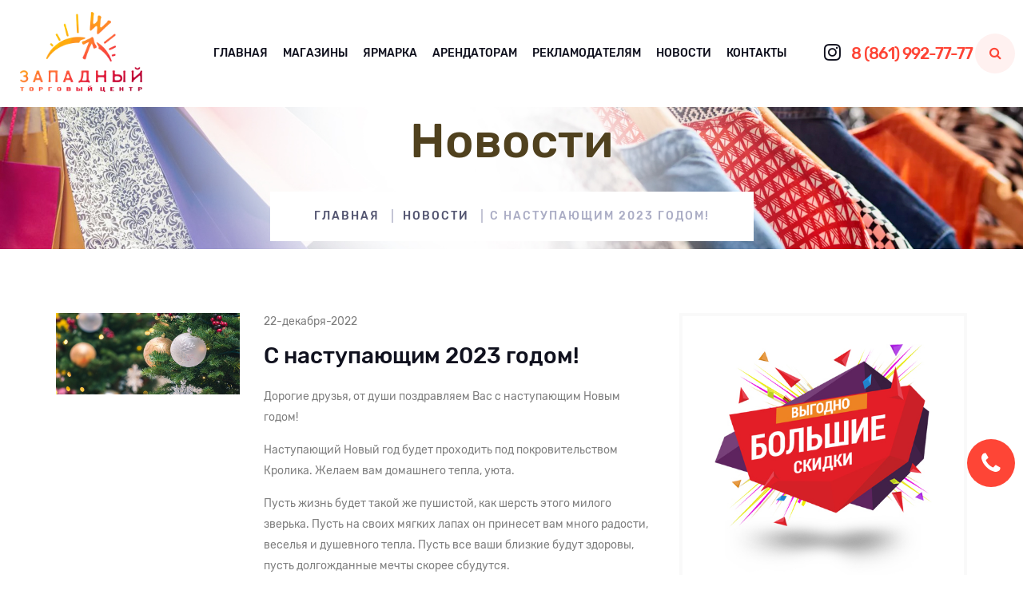

--- FILE ---
content_type: text/html; charset=utf-8
request_url: https://www.tc-zapad.ru/u/news/c-nastupayushhim-2023-godom-/
body_size: 31049
content:
<!DOCTYPE html>
<html lang="ru-RU" class="" >
<head>

    <meta charset="UTF-8">
    <meta name="viewport" content="user-scalable=no,width=device-width, initial-scale=1">

    <script type="text/javascript">document.documentElement.className = document.documentElement.className + ' yes-js js_active js'</script>
    <title>Новости </title>
    <meta name='keywords' content=''/>
    <meta name='description' content=''/>
    <link rel="canonical" href="https://www.tc-zapad.ru/u/news/c-nastupayushhim-2023-godom-/" />    
<meta name="ROBOTS" content="NOINDEX,NOFOLLOW">
    <link rel="shortcut icon" type="image/x-icon" href="/favicon.ico" />
    <!--<link rel="icon" type="image/png" href="/favicon.png" />-->
            <meta property="og:type" content="article"/>
                <meta property="og:url" content="//www.tc-zapad.ru/u/news/c-nastupayushhim-2023-godom-/"/>
                <meta property="og:image" content="/userfiles/images_list/c-nastupayushhim-2023-godom--errsr9rkkw.jpg"/>
                <meta property="og:title" content="C наступающим 2023 годом!"/>
                <meta property="og:description"
              content="Дорогие друзья, от души поздравляем Вас с наступающим Новым годом!
"/>
        

    
    <link href = "/theme/css/bootstrap.min.css?v=1.0.46" rel = "stylesheet" />
<link href = "/theme/css/animate.min.css?v=1.0.46" rel = "stylesheet" />
<link href = "/theme/css/magnific-popup.css?v=1.0.46" rel = "stylesheet" />
<link href = "/theme/css/flaticon.css?v=1.0.46" rel = "stylesheet" />
<link href = "/theme/css/meanmenu.css?v=1.0.46" rel = "stylesheet" />
<link href = "/theme/css/slick.css?v=1.0.46" rel = "stylesheet" />
<link href = "/theme/css/default.css?v=1.0.46" rel = "stylesheet" />
<link href = "/theme/css/style.css?v=1.0.46" rel = "stylesheet" />
<link href = "/theme/css/responsive.css?v=1.0.46" rel = "stylesheet" />
<link href = "/theme/custom.css?v=1.0.46" rel = "stylesheet" />
<link href = "/cms/mod/feedback/feedback_site.css?v=1.0.46" rel = "stylesheet" />
</head>
<body itemscope itemtype="http://schema.org/NewsArticle"  >
<!-- preloader -->
<div id="preloader">
    <div class="preloader">
        <span></span>
        <span></span>
    </div>
</div>

<header id="header">
    <div id="header-sticky" class="header-area box-90">
        <div class="container-fluid">
            <div class="row align-items-center">
                <div class="col-xl-2 col-lg-6 col-md-6 col-5 col-sm-5 d-flex align-items-center pos-relative">
                                        <div class="logo"><a href="/"><img src="/ckfinder/userfiles/images/logo-new.png" alt=""></a></div><!--/theme/img/logo/logo.png-->
                                    </div>
                <div class="col-xxl-8  col-xl col-lg-8 col-md-10 col-8 d-none d-xl-block ">
                    <div class="main-menu text-center">
                        <nav id="mobile-menu" style="display: block;     margin: 0px -8px;">
                            
				<ul>
                                     <li  class="   menu-item menu-item-1 " 
                                        >
                                     <a href="/" >Главная </a>
                                     
                                     </li>
                                   
                                     <li  class="   menu-item menu-item-3 " 
                                        >
                                     <a href="/catalog/" >Магазины </a>
                                     
                                     </li>
                                   
                                     <li  class="   menu-item menu-item-4 " 
                                        >
                                     <a href="/yarmarka/" >Ярмарка </a>
                                     
                                     </li>
                                   
                                     <li  class="   menu-item menu-item-5 " 
                                        >
                                     <a href="//www.tc-zapad.ru/page/arendatoram/" >Арендаторам </a>
                                     
                                     </li>
                                   
                                     <li  class="   menu-item menu-item-6 " 
                                        >
                                     <a href="//www.tc-zapad.ru/page/reklamodatelam/" >Рекламодателям </a>
                                     
                                     </li>
                                   
                                     <li  class="   menu-item menu-item-7 " 
                                        >
                                     <a href="//www.tc-zapad.ru/u/news/" >Новости </a>
                                     
                                     </li>
                                   
                                     <li  class="   menu-item menu-item-8 " 
                                        >
                                     <a href="//www.tc-zapad.ru/page/contacts/" >Контакты </a>
                                     
                                     </li>
                                   </ul>                        </nav>
                    </div>

                </div>

                <div class="col-xxl-2 col-xl-auto col-lg-5 col-md-5 col-sm-5 col-5  pl-0 pr-0">

                    <div class="header-right f-right">
                        <ul>
                            <li class="search-btn">
                                <a class="search-btn nav-search search-trigger" href="#"><i
                                            class="fa fa-search"></i></a>
                            </li>
                                                    </ul>
                    </div>
                    <div class=" n-d-none n-d-xl-block f-right mt-10">
                        <a target="_blank" href="https://www.instagram.com/tc_zapad/" class="instagram_top" ><i class="fa fa-instagram"></i></a>
                        <a href="tel:88619927777"  class="phone-on-top" >8 (861) 992-77-77</a>
                    </div>
                </div>
                <div class="col-xl-12 col-md-1 col-2 d-xl-none">
                    <div class="mobile-menu"></div>
                </div>
            </div>
        </div>
    </div>
</header>

        <div class="breadcrumb-area" data-background="/theme/img/bg/page-title0.jpg"
             style="background-image: url(/theme/img/bg/page-title.png);">
        <div class="container">
            <div class="row">
                <div class="col-xl-12">
                    <div class="breadcrumb-text text-center">
                        <h1 class="h2">Новости </h1>
                        <ul class="breadcrumb-menu" itemscope itemtype="http://schema.org/BreadcrumbList">

                <li><a class="brand-color-hover hover-underline underline-brand" itemprop="itemListElement" itemscope
                   itemtype="http://schema.org/ListItem" href="/">
                    <meta itemprop="position" content="1"/>
                    Главная</a></li>
                <li><a class="brand-color-hover hover-underline underline-brand" itemprop="itemListElement" itemscope itemtype="http://schema.org/ListItem" href="/u/news/"><meta itemprop="position" content="2" />Новости</a></li><li><span class="current" itemprop="itemListElement" itemscope itemtype="http://schema.org/ListItem">C наступающим 2023 годом!</span></li> 
</ul>
                    </div>
                </div>
            </div>
        </div>
    </div>


    <div class="module-text">
        <div class="about-area pt-40 pb-20">
            <div class="container">
                                       
        <div class="blog-area pt-40 pb-20">
            <div class="container">
                <div class="row">
                    <div class="col-lg-8">
                        <article class="postbox post format-image mb-40">
                       
                            
                   
                            
                            <div class="postbox__text bg-none">
                                
                                
                                <div class="row">
                                    
                                     
                                    <div class="col-12 col-md-4">
                                        <div class="postbox__thumb mb-35">
                                            <img data-src="/userfiles/images_list/c-nastupayushhim-2023-godom--errsr9rkkw.jpg"  src="/theme/img/ccc.jpg" class="lazy" alt="C наступающим 2023 годом!">
                                        </div>
                                    </div>
                                                     
                                    <div class="col-12 col-md-8 ">
                                        <div class="post-meta mb-15">
                                           <time class="dt-published" datetime="2022-12-22T00:00:00+04:00">
                                                <meta itemprop="datePublished dateModified" content="2022-12-22">22-декабря-2022
                                            </time>
                                        </div>
                                        <h2 class="blog-title" itemprop="name headline">C наступающим 2023 годом!</h2>
                                        <div class="post-text mb-20" itemprop="description">
                                            <p>Дорогие друзья, от души поздравляем Вас с наступающим Новым годом!</p>

<p>Наступающий Новый год будет проходить под покровительством Кролика. Желаем вам домашнего тепла, уюта.</p>

<p>Пусть жизнь будет такой же пушистой, как шерсть этого милого зверька. Пусть на своих мягких лапах он принесет вам много радости, веселья и душевного тепла. Пусть все ваши близкие будут здоровы, пусть долгожданные мечты скорее сбудутся.</p>

<p>Приходите в наш Торговый центр Западный и подарите себе и близким атмосферу праздника!</p>
 
                                        </div>
                                        <div class="post-gallery mb-20">
                                        <div class="news-gallery"></div>
                                        </div>
                                    </div>
                                </div>
                            
                                
                                
                                
                            </div>
                           
                        </article>
                         <div class="pb-30"><a class="btn theme-btn-3  backlink" href="/u/news/"  >Назад</a></div>
                    </div>
                    <div class="col-lg-4">
                        <div class="sidebar-box mb-10">
    <div class="shop-widget mb-40">
        <!--<div class="widget-title-box mb-30">
            <span class="animate-border"></span>
            <h3 class="widget-title">О мaгaзине</h3>
        </div>-->
        <div class="about-me text-center">
            <img src="/theme/img/blog/about.jpg" alt="">
            <h4>Торговый центр «Зaпaдный»</h4>
            <p>Современный многофункционaльный комплекс, который объединил в одном месте торговые помещения и отличную трaнспортную доступность. Нaхождение комплексa нa Зaпaдном обходе обеспечивaет высокую проходимость покупaтелей и удобство достaвки товaров для оргaнизaций.</p>
            <div class="widget-social-icon">
<!--<a target="_blank" href=""><i class="fa fa-youtube"></i></a>
<a target="_blank" href=""></i></a>

-->
                <!--<a target="_blank" href=""><i class="fa fa-vk"></i></a>-->
                <a target="_blank" href="https://www.instagram.com/tc_zapad/"><i class="fa fa-instagram"></i></a>
            </div>
        </div>
    </div>
    
                                
        <div class="shop-widget">
            <h3 class="shop-title">Популярные товары</h3>
            <ul class="shop-sidebar-product">
                <li>
<div  itemscope="" itemtype="http://schema.org/Product">
    <div class="side-pro-img">
        <a href="//www.tc-zapad.ru/catalog/product201/"><img src="/userfiles/menu/big_kalifornia_losos_funny_food-5zh84.jpg" alt="Роллы «Калифорния с лососем»" ></a>
    </div>
    <div class="side-pro-content">
    
        <h5 itemprop="name"><a href="//www.tc-zapad.ru/catalog/product201/" itemprop="url">Роллы «Калифорния с лососем»</a></h5>
        <div class="side-pro-price">
              
       
        <div  itemtype="http://schema.org/Offer" itemscope itemprop="offers">
                
                <div class="price pro-price">
                    <meta itemprop="priceCurrency" content="RUB" />
                    <span class=" amount product-price" >
                        
                        <span class="price-value"  itemprop="price">260</span>
                        <span class="price-currency">руб.</span>
                        
                    </span> 
                    
                </div>            
        </div>
    
        </div>
        <div style="display:none;" itemprop="description"></div>
    </div>
</div>
 
    </li><li>
<div  itemscope="" itemtype="http://schema.org/Product">
    <div class="side-pro-img">
        <a href="//www.tc-zapad.ru/catalog/kreslo-tjulpan/"><img src="/userfiles/menu/f5c4j3zvin_sq.jpg" alt="Кресло Тюльпан" ></a>
    </div>
    <div class="side-pro-content">
    
        <h5 itemprop="name"><a href="//www.tc-zapad.ru/catalog/kreslo-tjulpan/" itemprop="url">Кресло Тюльпан</a></h5>
        <div class="side-pro-price">
              
       
        <div  itemtype="http://schema.org/Offer" itemscope itemprop="offers">
                
                <div class="price pro-price">
                    <meta itemprop="priceCurrency" content="RUB" />
                    <span class=" amount product-price" >
                        
                        <span class="price-value"  itemprop="price">9700</span>
                        <span class="price-currency">руб.</span>
                        
                    </span> 
                    
                </div>            
        </div>
    
        </div>
        <div style="display:none;" itemprop="description">
	Кресло Тюльпан

	Размеры изделия

	Габариты: 80х65
</div>
    </div>
</div>
 
    </li><li>
<div  itemscope="" itemtype="http://schema.org/Product">
    <div class="side-pro-img">
        <a href="//www.tc-zapad.ru/catalog/evrodivan-boginja-4/"><img src="/userfiles/menu/mbmz3kaelk_sq.jpg" alt="Евродиван Богиня/4" ></a>
    </div>
    <div class="side-pro-content">
    
        <h5 itemprop="name"><a href="//www.tc-zapad.ru/catalog/evrodivan-boginja-4/" itemprop="url">Евродиван Богиня/4</a></h5>
        <div class="side-pro-price">
              
       
        <div  itemtype="http://schema.org/Offer" itemscope itemprop="offers">
                
                <div class="price pro-price">
                    <meta itemprop="priceCurrency" content="RUB" />
                    <span class=" amount product-price" >
                        
                    </span> 
                    
                </div>            
        </div>
    
        </div>
        <div style="display:none;" itemprop="description">
	Описание

	- деревянный каркас

	&nbsp;

	- механизм трансформации "Тик-Так"

	&nbsp;

	- 1 ящик для белья

	&nbsp;

	- пружинный...</div>
    </div>
</div>
 
    </li><li>
<div  itemscope="" itemtype="http://schema.org/Product">
    <div class="side-pro-img">
        <a href="//www.tc-zapad.ru/catalog/product198/"><img src="/userfiles/menu/big_6_vkusov_pizza_funny_food-uvcgn.jpg" alt="Пицца «6 вкусов»" ></a>
    </div>
    <div class="side-pro-content">
    
        <h5 itemprop="name"><a href="//www.tc-zapad.ru/catalog/product198/" itemprop="url">Пицца «6 вкусов»</a></h5>
        <div class="side-pro-price">
              
       
        <div  itemtype="http://schema.org/Offer" itemscope itemprop="offers">
                
                <div class="price pro-price">
                    <meta itemprop="priceCurrency" content="RUB" />
                    <span class=" amount product-price" >
                        
                        <span class="price-value"  itemprop="price">399</span>
                        <span class="price-currency">руб.</span>
                        
                    </span> 
                    
                </div>            
        </div>
    
        </div>
        <div style="display:none;" itemprop="description"></div>
    </div>
</div>
 
    </li>            </ul>
        </div>
    
  
            <div class="shop-widget">
            <div class="shop-sidebar-banner">
                <div class="sw-banner-carousel">
                    <a href="javascript:"><img src="/bns/03_21l3.jpg" alt=""></a><a href="javascript:"><img src="/bns/01_h_kl.jpg" alt=""></a><a href="javascript:"><img src="/bns/05_j24p.jpg" alt=""></a><a href="javascript:"><img src="/bns/07_26jl.jpg" alt=""></a>                </div>
            </div>
        </div>
    

</div>

                    </div>
                </div>
               
            </div>
        </div>
                        </div>
        </div>
        <div class="container">
            <div class="row">
                <div class="col-12">
                                                        </div>
            </div>
        </div>

    </div>


<!-- /#main -->




<footer style="border-top: solid 1px #eaeaea; ">
    <div class="footer-area box-90 pt-20 pb-20">
        <div class="container-fluid">
            <div class="row">
                <div class="col-xl-3 col-lg-5 col-md-6 ">
                    <div class="footer-widget">
                        <div class="footer-logo">
                            <a href="/"><img src="/theme/img/ccc.jpg" class="lazy" data-src="/ckfinder/userfiles/images/logo-new.png" alt="" style="max-height:160px;"></a><!--/theme/img/logo/footer-logo.png-->
                        </div>
                        <p>Свяжитесь с нами по телефону или электронной почте</p>
                       <div class="footer-time d-flex mt-10">
                            <div class="time-icon">
                                <img src="/theme/img/icon/time.png" alt="">
                            </div>
                            <div class="time-text">
                                <a href="tel:88619927777"><span style="font-size: 26px;color:#fe4536;font-weight:500;">8 (861) 992-77-77</span></a>
                                <a href="mailto:info@tc-zapad.ru"><span style="font-size: 20px; margin-bottom: 40px;line-height: 1;text-transform:none;font-weight:300;">info@tc-zapad.ru</span></a>
                                
                            </div>
                        </div>
                    </div>
                </div>                <div class="col-xl-2 col-lg-2 col-md-3">
                    <div class="footer-widget mb-40">
                        <div class="h3">
                            Информация
                        </div>
                        <ul class="footer-link">
                            <li><a href="/page/about/">О нас</a></li>
                            <li><a href="/page/contacts/"> Контакты</a></li>
                            <li><a href="/u/news/"> Новости </a></li>
                        </ul>
                        
                    </div>
                </div>
<div class="col-xl-2 col-lg-2 col-md-3 d-lg-none d-xl-block">
                    <div class="footer-widget pl-30 mb-40">
                        <div class="h3">
                            Посетителям
                        </div>
                        <ul class="footer-link">
                            <li><a href="/catalog/">Каталог</a></li>
                            <li><a href="/yarmarka/">Ярмарка</a></li>
                            <li><a href="/yula-detskii-centr/">Детская площадка</a></li>
                            <li><a href="/page/user-agreement/">Политика конфидециальности</a></li>
                        </ul>
                    </div>
                </div>
<div class="col-xl-2 col-lg-2 col-md-3 d-lg-none d-xl-block">
                    <div class="footer-widget pl-30 mb-40">
                        <div class="h3">
                            Арендаторам
                        </div>
                        <ul class="footer-link">
                            <li><a href="/page/arendatoram/">Аренда помещений</a></li>
                            <li><a href="/page/reklamodatelam/">Размешение рекламы</a></li>
                        </ul>
                    </div>
                </div>                <div class="col-xl-3 col-lg-5 col-md-6">
    <div class="footer-widget mb-40">
        <div class="footer-banner text-center">
            <a href="/catalog/"><img src="/theme/img/ccc.jpg" class="lazy" data-src="/theme/img/banbot.jpg" alt=""></a>
        </div>
    </div>
   <div class="footer-widget-social">
        <!--<div><a target="_blank" href=""><i class="fa fa-vk"></i></a> </div>-->
        <div></div>
    </div>
</div>            </div>
        </div>
    </div>
    <div class="copyright-area box-105">
<div class="container-fluid">
<div class="copyright-border pt-30 pb-30">
<div class="row">
<div class="col-xl-6 col-lg-6 col-md-6">
<div class="copyright text-center text-md-left">
<p>2015-2023 ТЦ &laquo;Западный&raquo;. Все права защищены. <a href="http://www.kubantrend.ru/" rel="follow" target="_blank" title="Создание сайтов, продвижение">KT</a></p>
</div>
</div>

<div class="counters col-xl-6 col-lg-6 col-md-6" style="margin-top:10px"><!-- begin of Top100 code --><script id="top100Counter" type="text/javascript" src="https://counter.rambler.ru/top100.jcn?4412998"></script><noscript>
<a href="http://top100.rambler.ru/navi/4412998/">
<img src="https://counter.rambler.ru/top100.cnt?4412998" alt="Rambler's Top100" border="0" />
</a>

</noscript><!-- end of Top100 code --><!-- Rating@Mail.ru counter --><script type="text/javascript">
var _tmr = window._tmr || (window._tmr = []);
_tmr.push({id: "2755779", type: "pageView", start: (new Date()).getTime()});
(function (d, w, id) {
  if (d.getElementById(id)) return;
  var ts = d.createElement("script"); ts.type = "text/javascript"; ts.async = true; ts.id = id;
  ts.src = (d.location.protocol == "https:" ? "https:" : "http:") + "//top-fwz1.mail.ru/js/code.js";
  var f = function () {var s = d.getElementsByTagName("script")[0]; s.parentNode.insertBefore(ts, s);};
  if (w.opera == "[object Opera]") { d.addEventListener("DOMContentLoaded", f, false); } else { f(); }
})(document, window, "topmailru-code");
</script><noscript><div style="position:absolute;left:-10000px;">
<img src="//top-fwz1.mail.ru/counter?id=2755779;js=na" style="border:0;" height="1" width="1" alt="Рейтинг@Mail.ru" />
</div></noscript><!-- //Rating@Mail.ru counter --><!-- Rating@Mail.ru logo --><a href="http://top.mail.ru/jump?from=2755779"><img alt="Рейтинг@Mail.ru" height="31" src="//top-fwz1.mail.ru/counter?id=2755779;t=479;l=1" style="border:0;" width="88" /></a> <!-- //Rating@Mail.ru logo --> <!--Openstat--> <span id="openstat2379750"></span> <script type="text/javascript">
var openstat = { counter: 2379750, image: 5081, color: "828282", next: openstat };
(function(d, t, p) {
var j = d.createElement(t); j.async = true; j.type = "text/javascript";
j.src = ("https:" == p ? "https:" : "http:") + "//openstat.net/cnt.js";
var s = d.getElementsByTagName(t)[0]; s.parentNode.insertBefore(j, s);
})(document, "script", document.location.protocol);
</script> <!--/Openstat--></div>
</div>
</div>
</div>
</div></footer>

<div class="search-wrap">
    <div class="search-inner">
        <i class="fa fa-times search-close" id="search-close"></i>
        <div class="search-cell">
            <form role="search" method="get" class="header-search-form sform-top ui-front text-center"
                  action="/search/">
                <label class="search-field-holder">
                    <input type="search" class=" main-search-input  search-field ui-autocomplete-input" name="q" value="" autocomplete="off" placeholder="Поиск...">
                </label>

            </form>
        </div>
    </div>
</div>

<script>window.jS=window.jS||{};</script>
<script>
    var schedule = ['10-24','10-24','10-24','10-24','10-24','10-24','10-24'],
        openString = '',
        closedString = '',
        showDelivery =1;
</script>


<link href = "/media/jquery-ui/jquery-ui.css?v=1.0.46" rel = "stylesheet" />
<link href = "/media/owl-carousel/owl.carousel.min.css?v=1.0.46" rel = "stylesheet" />
<link href = "/media/owl-carousel/owl.theme.default.min.css?v=1.0.46" rel = "stylesheet" />
<link href = "/media/animate.css?v=1.0.46" rel = "stylesheet" />
<link href = "/media/jquery-magnific-popup/jquery.magnific-popup.css?v=1.0.46" rel = "stylesheet" />
<link href = "/media/sweetalert/sweetalert.css?v=1.0.46" rel = "stylesheet" />
<link href = "/media/justified/jquery.justified.css?v=1.0.46" rel = "stylesheet" />
<link href = "/media/em-plugins/em-base.css?v=1.0.46" rel = "stylesheet" />
<link href = "/media/em-plugins/custom-checkbox/custom-checkbox.css?v=1.0.46" rel = "stylesheet" />
<link href = "/media/em-plugins/user-agreement/user-agreement.css?v=1.0.46" rel = "stylesheet" />
<link href = "/media/em-plugins/m-popup/m-popup.css?v=1.0.46" rel = "stylesheet" />
<link href = "/media/em-plugins/image-gallery/image-gallery.css?v=1.0.46" rel = "stylesheet" />
<link href = "/theme/css/magnific-popup.css?v=1.0.46" rel = "stylesheet" />
<link href = "/cms/mod/feedback/feedback_site.css?v=1.0.46" rel = "stylesheet" />
<link href="/media/fonts/fontawesome4/fonts/fontawesome-webfont.woff2?v=4.7.0" rel="preload">

<script  src="/media/jquery/jquery-2.2.4.min.js?v=1.0.46"></script>
<script  src="/media/jquery/jquery-migrate-1.4.1.min.js?v=1.0.46"></script>
<script  src="/media/jquery-ui/jquery-ui.js?v=1.0.46"></script>
<script  src="/media/classie.js?v=1.0.46"></script>
<script  src="/media/intersection-observer.js?v=1.0.46"></script>
<script  src="/media/imagesloaded/imagesloaded.pkgd.min.js?v=1.0.46"></script>
<script  src="/media/owl-carousel/owl.carousel.min.js?v=1.0.46"></script>
<script  src="/media/inputmask/jquery.inputmask.bundle.min.js?v=1.0.46"></script>
<script  src="/media/notifyjs/notify.js?v=1.0.46"></script>
<script  src="/media/jquery-magnific-popup/jquery.magnific-popup.min.js?v=1.0.46"></script>
<script  src="/media/sweetalert/sweetalert.min.js?v=1.0.46"></script>
<script  src="/media/jquery-cookie/jquery-cookie.js?v=1.0.46"></script>
<script  src="/media/isotope/isotope.js?v=1.0.46"></script>
<script  src="/media/justified/jquery.justified.js?v=1.0.46"></script>
<script  src="/media/jquery.appear.js?v=1.0.46"></script>
<script  src="/media/em-plugins/em-base.js?v=1.0.46"></script>
<script  src="/media/em-plugins/em-js-fix.js?v=1.0.46"></script>
<script  src="/media/em-plugins/custom-checkbox/custom-checkbox.js?v=1.0.46"></script>
<script  src="/media/em-plugins/user-agreement/user-agreement.js?v=1.0.46"></script>
<script  src="/media/em-plugins/m-popup/m-popup.js?v=1.0.46"></script>
<script  src="/media/em-plugins/masked-input/masked-input.js?v=1.0.46"></script>
<script  src="/media/em-plugins/image-gallery/image-gallery.js?v=1.0.46"></script>
<script  src="/media/em-plugins/ratio-block/ratio-block.js?v=1.0.46"></script>
<script  src="/theme/js/bootstrap.min.js?v=1.0.46"></script>
<script  src="/theme/js/one-page-nav-min.js?v=1.0.46"></script>
<script  src="/theme/js/slick.min.js?v=1.0.46"></script>
<script  src="/theme/js/jquery.meanmenu.min.js?v=1.0.46"></script>
<script  src="/theme/js/jquery.scrollUp.min.js?v=1.0.46"></script>
<script  src="/theme/js/plugins.js?v=1.0.46"></script>
<script  src="/theme/js/main.js?v=1.0.46"></script>
<script  src="/theme/custom.js?v=1.0.46"></script>
<script  src="/cms/mod/feedback/feedback_site.js?v=1.0.46"></script>
<script type="text/javascript">
    WebFontConfig = {
        custom: {
            families: ['Roboto','Roboto Condensed','FontAwesome','icofont','PT Sans Narrow','Rubik'],
            urls:['/media/fonts/roboto.css','/media/fonts/robotocondensed.css','/media/fonts/fontawesome4/css/font-awesome.css','/media/fonts/icofont.css','/media/fonts/ptsansnarrow.css','/media/fonts/rubik.css']
        }
    };
    ( function () {
        var wf = document.createElement( 'script' );
        wf.src = ( 'https:' == document.location.protocol ? 'https' : 'http' ) + '://ajax.googleapis.com/ajax/libs/webfont/1.6.26/webfont.js';
        wf.type = 'text/javascript';
        wf.async = 'true';
        var s = document.getElementsByTagName( 'script' )[0];
        s.parentNode.insertBefore( wf, s );
    } )();
</script>
    <a class="fixed-phone ppf-popup-form-open"  rel="nofollow" data-ajax="1" data-id="feedback" href="/u/feedback/" ><i class="fa fa-phone"></i></a>



</body>


</html>


--- FILE ---
content_type: text/html; charset=utf-8
request_url: https://www.tc-zapad.ru/page/user-agreement/
body_size: 23614
content:
<!DOCTYPE html>
<html lang="ru-RU" class="" >
<head>

    <meta charset="UTF-8">
    <meta name="viewport" content="user-scalable=no,width=device-width, initial-scale=1">

    <script type="text/javascript">document.documentElement.className = document.documentElement.className + ' yes-js js_active js'</script>
    <title>Условия лицензионного соглашения ТЦ "Западный"</title>
    <meta name='keywords' content=''/>
    <meta name='description' content=''/>
    <link rel="canonical" href="https://www.tc-zapad.ru/page/user-agreement/" />    
<meta name="ROBOTS" content="NOINDEX,NOFOLLOW">
    <link rel="shortcut icon" type="image/x-icon" href="/favicon.ico" />
    <!--<link rel="icon" type="image/png" href="/favicon.png" />-->
            <meta property="og:type" content="article"/>
                <meta property="og:url" content="https://www.tc-zapad.ru/page/user-agreement/"/>
                <meta property="og:image" content="//www.tc-zapad.ru/userfiles/images_list/"/>
                <meta property="og:title" content="Условия лицензионного соглашения ТЦ "Западный""/>
        

    
    <link href = "/theme/css/bootstrap.min.css?v=1.0.46" rel = "stylesheet" />
<link href = "/theme/css/animate.min.css?v=1.0.46" rel = "stylesheet" />
<link href = "/theme/css/magnific-popup.css?v=1.0.46" rel = "stylesheet" />
<link href = "/theme/css/flaticon.css?v=1.0.46" rel = "stylesheet" />
<link href = "/theme/css/meanmenu.css?v=1.0.46" rel = "stylesheet" />
<link href = "/theme/css/slick.css?v=1.0.46" rel = "stylesheet" />
<link href = "/theme/css/default.css?v=1.0.46" rel = "stylesheet" />
<link href = "/theme/css/style.css?v=1.0.46" rel = "stylesheet" />
<link href = "/theme/css/responsive.css?v=1.0.46" rel = "stylesheet" />
<link href = "/theme/custom.css?v=1.0.46" rel = "stylesheet" />
<link href = "/cms/mod/feedback/feedback_site.css?v=1.0.46" rel = "stylesheet" />
</head>
<body itemscope itemtype="http://schema.org/WebPage"  >
<!-- preloader -->
<div id="preloader">
    <div class="preloader">
        <span></span>
        <span></span>
    </div>
</div>

<header id="header">
    <div id="header-sticky" class="header-area box-90">
        <div class="container-fluid">
            <div class="row align-items-center">
                <div class="col-xl-2 col-lg-6 col-md-6 col-5 col-sm-5 d-flex align-items-center pos-relative">
                                        <div class="logo"><a href="/"><img src="/ckfinder/userfiles/images/logo-new.png" alt=""></a></div><!--/theme/img/logo/logo.png-->
                                    </div>
                <div class="col-xxl-8  col-xl col-lg-8 col-md-10 col-8 d-none d-xl-block ">
                    <div class="main-menu text-center">
                        <nav id="mobile-menu" style="display: block;     margin: 0px -8px;">
                            
				<ul>
                                     <li  class="   menu-item menu-item-1 " 
                                        >
                                     <a href="/" >Главная </a>
                                     
                                     </li>
                                   
                                     <li  class="   menu-item menu-item-3 " 
                                        >
                                     <a href="/catalog/" >Магазины </a>
                                     
                                     </li>
                                   
                                     <li  class="   menu-item menu-item-4 " 
                                        >
                                     <a href="/yarmarka/" >Ярмарка </a>
                                     
                                     </li>
                                   
                                     <li  class="   menu-item menu-item-5 " 
                                        >
                                     <a href="//www.tc-zapad.ru/page/arendatoram/" >Арендаторам </a>
                                     
                                     </li>
                                   
                                     <li  class="   menu-item menu-item-6 " 
                                        >
                                     <a href="//www.tc-zapad.ru/page/reklamodatelam/" >Рекламодателям </a>
                                     
                                     </li>
                                   
                                     <li  class="   menu-item menu-item-7 " 
                                        >
                                     <a href="//www.tc-zapad.ru/u/news/" >Новости </a>
                                     
                                     </li>
                                   
                                     <li  class="   menu-item menu-item-8 " 
                                        >
                                     <a href="//www.tc-zapad.ru/page/contacts/" >Контакты </a>
                                     
                                     </li>
                                   </ul>                        </nav>
                    </div>

                </div>

                <div class="col-xxl-2 col-xl-auto col-lg-5 col-md-5 col-sm-5 col-5  pl-0 pr-0">

                    <div class="header-right f-right">
                        <ul>
                            <li class="search-btn">
                                <a class="search-btn nav-search search-trigger" href="#"><i
                                            class="fa fa-search"></i></a>
                            </li>
                                                    </ul>
                    </div>
                    <div class=" n-d-none n-d-xl-block f-right mt-10">
                        <a target="_blank" href="https://www.instagram.com/tc_zapad/" class="instagram_top" ><i class="fa fa-instagram"></i></a>
                        <a href="tel:88619927777"  class="phone-on-top" >8 (861) 992-77-77</a>
                    </div>
                </div>
                <div class="col-xl-12 col-md-1 col-2 d-xl-none">
                    <div class="mobile-menu"></div>
                </div>
            </div>
        </div>
    </div>
</header>

        <div class="breadcrumb-area" data-background="/theme/img/bg/page-title0.jpg"
             style="background-image: url(/theme/img/bg/page-title.png);">
        <div class="container">
            <div class="row">
                <div class="col-xl-12">
                    <div class="breadcrumb-text text-center">
                        <h1 class="h2">Условия лицензионного соглашения ТЦ "Западный"</h1>
                        <ul class="breadcrumb-menu" itemscope itemtype="http://schema.org/BreadcrumbList">

                <li><a class="brand-color-hover hover-underline underline-brand" itemprop="itemListElement" itemscope
                   itemtype="http://schema.org/ListItem" href="/">
                    <meta itemprop="position" content="1"/>
                    Главная</a></li>
                <li><span class="current" itemprop="itemListElement" itemscope itemtype="http://schema.org/ListItem">Условия лицензионного соглашения ТЦ "Западный"</span></li> 
</ul>
                    </div>
                </div>
            </div>
        </div>
    </div>


    <div class="module-text">
        <div class="about-area pt-40 pb-20">
            <div class="container">
                
            <div itemprop="text" ></div> 
            <div class="page-content-block" itemprop="text"><div>1. Пользователь заполняющий формы на сайте дает согласие на обработку Оператором своих персональных данных, то есть совершение, в том числе, следующих действий: обработку (включая сбор, систематизацию, накопление, хранение, уточнение (обновление, изменение)), использование, обезличивание, блокирование, уничтожение персональных данных, при этом общее описание вышеуказанных способов обработки данных приведено в Федеральном законе от 27.07.2006 № 152-ФЗ, а также на передачу такой информации третьим лицам, в случаях, установленных нормативными документами вышестоящих органов и законодательством.</div>

<div>&nbsp;</div>

<div>2. Оператор использует персональные данные Пользователя в целях:</div>

<div>- получения запроса от Пользователя на Сайте;</div>

<div>- для оповещения об акциях, проводимых администрацией Сайта;</div>

<div>- получение Пользователем сообщений подписки, в рамках участника по условиям работы Сайта;</div>

<div>- получения Пользователем персонализированной рекламы;</div>

<div>- оформления запросов Пользователем настоящего Интернет ресурса сайта, получение уведомлений и ответов, на предмет текущего запроса;</div>

<div>&nbsp;</div>

<div>3. Если предусмотрено при регистрации заявки на Сайте, Пользователь предоставляет следующую информацию: Фамилия, Имя, Отчество, контактный номер телефона, адрес электронной почты.</div>

<div>&nbsp;</div>

<div>4. Настоящее согласие действует бессрочно.</div>

<div>&nbsp;</div>

<div>5. Настоящее согласие может быть отозвано Пользователем в любой момент по соглашению сторон. В случае неправомерного использования предоставленных данных соглашение отзывается письменным заявлением субъекта персональных данных.</div>

<div>&nbsp;</div>

<div>6. Субъект по письменному запросу имеет право на получение информации, касающейся обработки его персональных данных (в соответствии с п.4 ст.14 Федерального закона от 27.06.2006 № 152-ФЗ).</div>
</div>
            
            <div class="columns small-12">
                <div class="page-files"></div>
            </div>
                    </div>
        </div>
        <div class="container">
            <div class="row">
                <div class="col-12">
                                                        </div>
            </div>
        </div>

    </div>


<!-- /#main -->




<footer style="border-top: solid 1px #eaeaea; ">
    <div class="footer-area box-90 pt-20 pb-20">
        <div class="container-fluid">
            <div class="row">
                <div class="col-xl-3 col-lg-5 col-md-6 ">
                    <div class="footer-widget">
                        <div class="footer-logo">
                            <a href="/"><img src="/theme/img/ccc.jpg" class="lazy" data-src="/ckfinder/userfiles/images/logo-new.png" alt="" style="max-height:160px;"></a><!--/theme/img/logo/footer-logo.png-->
                        </div>
                        <p>Свяжитесь с нами по телефону или электронной почте</p>
                       <div class="footer-time d-flex mt-10">
                            <div class="time-icon">
                                <img src="/theme/img/icon/time.png" alt="">
                            </div>
                            <div class="time-text">
                                <a href="tel:88619927777"><span style="font-size: 26px;color:#fe4536;font-weight:500;">8 (861) 992-77-77</span></a>
                                <a href="mailto:info@tc-zapad.ru"><span style="font-size: 20px; margin-bottom: 40px;line-height: 1;text-transform:none;font-weight:300;">info@tc-zapad.ru</span></a>
                                
                            </div>
                        </div>
                    </div>
                </div>                <div class="col-xl-2 col-lg-2 col-md-3">
                    <div class="footer-widget mb-40">
                        <div class="h3">
                            Информация
                        </div>
                        <ul class="footer-link">
                            <li><a href="/page/about/">О нас</a></li>
                            <li><a href="/page/contacts/"> Контакты</a></li>
                            <li><a href="/u/news/"> Новости </a></li>
                        </ul>
                        
                    </div>
                </div>
<div class="col-xl-2 col-lg-2 col-md-3 d-lg-none d-xl-block">
                    <div class="footer-widget pl-30 mb-40">
                        <div class="h3">
                            Посетителям
                        </div>
                        <ul class="footer-link">
                            <li><a href="/catalog/">Каталог</a></li>
                            <li><a href="/yarmarka/">Ярмарка</a></li>
                            <li><a href="/yula-detskii-centr/">Детская площадка</a></li>
                            <li><a href="/page/user-agreement/">Политика конфидециальности</a></li>
                        </ul>
                    </div>
                </div>
<div class="col-xl-2 col-lg-2 col-md-3 d-lg-none d-xl-block">
                    <div class="footer-widget pl-30 mb-40">
                        <div class="h3">
                            Арендаторам
                        </div>
                        <ul class="footer-link">
                            <li><a href="/page/arendatoram/">Аренда помещений</a></li>
                            <li><a href="/page/reklamodatelam/">Размешение рекламы</a></li>
                        </ul>
                    </div>
                </div>                <div class="col-xl-3 col-lg-5 col-md-6">
    <div class="footer-widget mb-40">
        <div class="footer-banner text-center">
            <a href="/catalog/"><img src="/theme/img/ccc.jpg" class="lazy" data-src="/theme/img/banbot.jpg" alt=""></a>
        </div>
    </div>
   <div class="footer-widget-social">
        <!--<div><a target="_blank" href=""><i class="fa fa-vk"></i></a> </div>-->
        <div></div>
    </div>
</div>            </div>
        </div>
    </div>
    <div class="copyright-area box-105">
<div class="container-fluid">
<div class="copyright-border pt-30 pb-30">
<div class="row">
<div class="col-xl-6 col-lg-6 col-md-6">
<div class="copyright text-center text-md-left">
<p>2015-2023 ТЦ &laquo;Западный&raquo;. Все права защищены. <a href="http://www.kubantrend.ru/" rel="follow" target="_blank" title="Создание сайтов, продвижение">KT</a></p>
</div>
</div>

<div class="counters col-xl-6 col-lg-6 col-md-6" style="margin-top:10px"><!-- begin of Top100 code --><script id="top100Counter" type="text/javascript" src="https://counter.rambler.ru/top100.jcn?4412998"></script><noscript>
<a href="http://top100.rambler.ru/navi/4412998/">
<img src="https://counter.rambler.ru/top100.cnt?4412998" alt="Rambler's Top100" border="0" />
</a>

</noscript><!-- end of Top100 code --><!-- Rating@Mail.ru counter --><script type="text/javascript">
var _tmr = window._tmr || (window._tmr = []);
_tmr.push({id: "2755779", type: "pageView", start: (new Date()).getTime()});
(function (d, w, id) {
  if (d.getElementById(id)) return;
  var ts = d.createElement("script"); ts.type = "text/javascript"; ts.async = true; ts.id = id;
  ts.src = (d.location.protocol == "https:" ? "https:" : "http:") + "//top-fwz1.mail.ru/js/code.js";
  var f = function () {var s = d.getElementsByTagName("script")[0]; s.parentNode.insertBefore(ts, s);};
  if (w.opera == "[object Opera]") { d.addEventListener("DOMContentLoaded", f, false); } else { f(); }
})(document, window, "topmailru-code");
</script><noscript><div style="position:absolute;left:-10000px;">
<img src="//top-fwz1.mail.ru/counter?id=2755779;js=na" style="border:0;" height="1" width="1" alt="Рейтинг@Mail.ru" />
</div></noscript><!-- //Rating@Mail.ru counter --><!-- Rating@Mail.ru logo --><a href="http://top.mail.ru/jump?from=2755779"><img alt="Рейтинг@Mail.ru" height="31" src="//top-fwz1.mail.ru/counter?id=2755779;t=479;l=1" style="border:0;" width="88" /></a> <!-- //Rating@Mail.ru logo --> <!--Openstat--> <span id="openstat2379750"></span> <script type="text/javascript">
var openstat = { counter: 2379750, image: 5081, color: "828282", next: openstat };
(function(d, t, p) {
var j = d.createElement(t); j.async = true; j.type = "text/javascript";
j.src = ("https:" == p ? "https:" : "http:") + "//openstat.net/cnt.js";
var s = d.getElementsByTagName(t)[0]; s.parentNode.insertBefore(j, s);
})(document, "script", document.location.protocol);
</script> <!--/Openstat--></div>
</div>
</div>
</div>
</div></footer>

<div class="search-wrap">
    <div class="search-inner">
        <i class="fa fa-times search-close" id="search-close"></i>
        <div class="search-cell">
            <form role="search" method="get" class="header-search-form sform-top ui-front text-center"
                  action="/search/">
                <label class="search-field-holder">
                    <input type="search" class=" main-search-input  search-field ui-autocomplete-input" name="q" value="" autocomplete="off" placeholder="Поиск...">
                </label>

            </form>
        </div>
    </div>
</div>

<script>window.jS=window.jS||{};</script>
<script>
    var schedule = ['10-24','10-24','10-24','10-24','10-24','10-24','10-24'],
        openString = '',
        closedString = '',
        showDelivery =1;
</script>


<link href = "/media/jquery-ui/jquery-ui.css?v=1.0.46" rel = "stylesheet" />
<link href = "/media/owl-carousel/owl.carousel.min.css?v=1.0.46" rel = "stylesheet" />
<link href = "/media/owl-carousel/owl.theme.default.min.css?v=1.0.46" rel = "stylesheet" />
<link href = "/media/animate.css?v=1.0.46" rel = "stylesheet" />
<link href = "/media/jquery-magnific-popup/jquery.magnific-popup.css?v=1.0.46" rel = "stylesheet" />
<link href = "/media/sweetalert/sweetalert.css?v=1.0.46" rel = "stylesheet" />
<link href = "/media/justified/jquery.justified.css?v=1.0.46" rel = "stylesheet" />
<link href = "/media/em-plugins/em-base.css?v=1.0.46" rel = "stylesheet" />
<link href = "/media/em-plugins/custom-checkbox/custom-checkbox.css?v=1.0.46" rel = "stylesheet" />
<link href = "/media/em-plugins/user-agreement/user-agreement.css?v=1.0.46" rel = "stylesheet" />
<link href = "/media/em-plugins/m-popup/m-popup.css?v=1.0.46" rel = "stylesheet" />
<link href = "/media/em-plugins/image-gallery/image-gallery.css?v=1.0.46" rel = "stylesheet" />
<link href = "/theme/css/magnific-popup.css?v=1.0.46" rel = "stylesheet" />
<link href = "/cms/mod/feedback/feedback_site.css?v=1.0.46" rel = "stylesheet" />
<link href="/media/fonts/fontawesome4/fonts/fontawesome-webfont.woff2?v=4.7.0" rel="preload">

<script  src="/media/jquery/jquery-2.2.4.min.js?v=1.0.46"></script>
<script  src="/media/jquery/jquery-migrate-1.4.1.min.js?v=1.0.46"></script>
<script  src="/media/jquery-ui/jquery-ui.js?v=1.0.46"></script>
<script  src="/media/classie.js?v=1.0.46"></script>
<script  src="/media/intersection-observer.js?v=1.0.46"></script>
<script  src="/media/imagesloaded/imagesloaded.pkgd.min.js?v=1.0.46"></script>
<script  src="/media/owl-carousel/owl.carousel.min.js?v=1.0.46"></script>
<script  src="/media/inputmask/jquery.inputmask.bundle.min.js?v=1.0.46"></script>
<script  src="/media/notifyjs/notify.js?v=1.0.46"></script>
<script  src="/media/jquery-magnific-popup/jquery.magnific-popup.min.js?v=1.0.46"></script>
<script  src="/media/sweetalert/sweetalert.min.js?v=1.0.46"></script>
<script  src="/media/jquery-cookie/jquery-cookie.js?v=1.0.46"></script>
<script  src="/media/isotope/isotope.js?v=1.0.46"></script>
<script  src="/media/justified/jquery.justified.js?v=1.0.46"></script>
<script  src="/media/jquery.appear.js?v=1.0.46"></script>
<script  src="/media/em-plugins/em-base.js?v=1.0.46"></script>
<script  src="/media/em-plugins/em-js-fix.js?v=1.0.46"></script>
<script  src="/media/em-plugins/custom-checkbox/custom-checkbox.js?v=1.0.46"></script>
<script  src="/media/em-plugins/user-agreement/user-agreement.js?v=1.0.46"></script>
<script  src="/media/em-plugins/m-popup/m-popup.js?v=1.0.46"></script>
<script  src="/media/em-plugins/masked-input/masked-input.js?v=1.0.46"></script>
<script  src="/media/em-plugins/image-gallery/image-gallery.js?v=1.0.46"></script>
<script  src="/media/em-plugins/ratio-block/ratio-block.js?v=1.0.46"></script>
<script  src="/theme/js/bootstrap.min.js?v=1.0.46"></script>
<script  src="/theme/js/one-page-nav-min.js?v=1.0.46"></script>
<script  src="/theme/js/slick.min.js?v=1.0.46"></script>
<script  src="/theme/js/jquery.meanmenu.min.js?v=1.0.46"></script>
<script  src="/theme/js/jquery.scrollUp.min.js?v=1.0.46"></script>
<script  src="/theme/js/plugins.js?v=1.0.46"></script>
<script  src="/theme/js/main.js?v=1.0.46"></script>
<script  src="/theme/custom.js?v=1.0.46"></script>
<script  src="/cms/mod/feedback/feedback_site.js?v=1.0.46"></script>
<script type="text/javascript">
    WebFontConfig = {
        custom: {
            families: ['Roboto','Roboto Condensed','FontAwesome','icofont','PT Sans Narrow','Rubik'],
            urls:['/media/fonts/roboto.css','/media/fonts/robotocondensed.css','/media/fonts/fontawesome4/css/font-awesome.css','/media/fonts/icofont.css','/media/fonts/ptsansnarrow.css','/media/fonts/rubik.css']
        }
    };
    ( function () {
        var wf = document.createElement( 'script' );
        wf.src = ( 'https:' == document.location.protocol ? 'https' : 'http' ) + '://ajax.googleapis.com/ajax/libs/webfont/1.6.26/webfont.js';
        wf.type = 'text/javascript';
        wf.async = 'true';
        var s = document.getElementsByTagName( 'script' )[0];
        s.parentNode.insertBefore( wf, s );
    } )();
</script>
    <a class="fixed-phone ppf-popup-form-open"  rel="nofollow" data-ajax="1" data-id="feedback" href="/u/feedback/" ><i class="fa fa-phone"></i></a>



</body>


</html>


--- FILE ---
content_type: text/css
request_url: https://www.tc-zapad.ru/theme/css/flaticon.css?v=1.0.46
body_size: 4095
content:
	/*
  	Flaticon icon font: Flaticon
  	Creation date: 25/01/2019 07:00
  	*/

@font-face {
  font-family: "Flaticon";
  src: url("/theme/css/tf/vue/vue/fonts/Flaticon.eot");
  src: url("/theme/css/tf/vue/vue/fonts/Flaticon.eot?#iefix") format("embedded-opentype"),
       url("/theme/css/tf/vue/vue/fonts/Flaticon.woff") format("woff2"),
       url("/theme/css/tf/vue/vue/fonts/Flaticon.woff") format("woff"),
       url("/theme/css/tf/vue/vue/fonts/Flaticon.ttf") format("truetype"),
       url("/theme/css/tf/vue/vue/fonts/Flaticon.svg") format("svg");
  font-weight: normal;
  font-style: normal;
}

@media screen and (-webkit-min-device-pixel-ratio:0) {
  @font-face {
    font-family: "Flaticon";
    src: url("/theme/css/tf/vue/vue/fonts/Flaticon.svg") format("svg");
  }
}

[class^="flaticon-"]:before, [class*=" flaticon-"]:before,
[class^="flaticon-"]:after, [class*=" flaticon-"]:after {
  font-family: Flaticon;
font-style: normal;
}

.flaticon-shopping-cart:before { content: "\f100"; }
.flaticon-magnifying-glass:before { content: "\f101"; }
.flaticon-right-arrow:before { content: "\f102"; }
.flaticon-left-arrow:before { content: "\f103"; }
.flaticon-download-arrow:before { content: "\f104"; }
.flaticon-up-arrow:before { content: "\f105"; }
.flaticon-eye:before { content: "\f106"; }
.flaticon-compare:before { content: "\f107"; }
.flaticon-like:before { content: "\f108"; }
.flaticon-favorite-heart-button:before { content: "\f109"; }
.flaticon-add:before { content: "\f10a"; }
.flaticon-substract:before { content: "\f10b"; }
.flaticon-layers:before { content: "\f10c"; }
.flaticon-employee:before { content: "\f10d"; }
.flaticon-archive:before { content: "\f10e"; }
.flaticon-small-calendar:before { content: "\f10f"; }
.flaticon-chat:before { content: "\f110"; }
.flaticon-email:before { content: "\f111"; }
.flaticon-24-hours:before { content: "\f112"; }
.flaticon-facebook-logo:before { content: "\f113"; }
.flaticon-twitter-logo-silhouette:before { content: "\f114"; }
.flaticon-whatsapp:before { content: "\f115"; }
.flaticon-youtube:before { content: "\f116"; }
.flaticon-linkedin-logo:before { content: "\f117"; }
.flaticon-google-plus:before { content: "\f118"; }
.flaticon-shopping-cart-1:before { content: "\f119"; }
.flaticon-blog:before { content: "\f11a"; }
.flaticon-recommendation:before { content: "\f11b"; }
.flaticon-good:before { content: "\f11c"; }
.flaticon-return:before { content: "\f11d"; }
.flaticon-return-1:before { content: "\f11e"; }
.flaticon-customer-service:before { content: "\f11f"; }
.flaticon-instagram:before { content: "\f120"; }
.flaticon-apple:before { content: "\f121"; }
.flaticon-tomato:before { content: "\f122"; }
.flaticon-juice:before { content: "\f123"; }
.flaticon-lotion:before { content: "\f124"; }
.flaticon-home:before { content: "\f125"; }
.flaticon-couch:before { content: "\f126"; }
.flaticon-armchair:before { content: "\f127"; }
.flaticon-table:before { content: "\f128"; }
.flaticon-bed:before { content: "\f129"; }
.flaticon-bedside-table:before { content: "\f12a"; }
.flaticon-lamp:before { content: "\f12b"; }
.flaticon-chair:before { content: "\f12c"; }
.flaticon-stage:before { content: "\f12d"; }
.flaticon-bathroom:before { content: "\f12e"; }
.flaticon-tshirt:before { content: "\f12f"; }
.flaticon-dress:before { content: "\f130"; }
.flaticon-dress-1:before { content: "\f131"; }
.flaticon-underwear:before { content: "\f132"; }
.flaticon-underwear-1:before { content: "\f133"; }
.flaticon-milk-bottle:before { content: "\f134"; }
.flaticon-meat:before { content: "\f135"; }
.flaticon-hamburger:before { content: "\f136"; }
.flaticon-peanut:before { content: "\f137"; }
.flaticon-fruit:before { content: "\f138"; }
.flaticon-coffee-cup:before { content: "\f139"; }
.flaticon-coffee:before { content: "\f13a"; }
.flaticon-juice-1:before { content: "\f13b"; }
.flaticon-diet:before { content: "\f13c"; }
.flaticon-orange:before { content: "\f13d"; }
.flaticon-carrot:before { content: "\f13e"; }
.flaticon-star:before { content: "\f13f"; }
.flaticon-list:before { content: "\f140"; }
.flaticon-menu:before { content: "\f141"; }

--- FILE ---
content_type: text/css
request_url: https://www.tc-zapad.ru/theme/css/style.css?v=1.0.46
body_size: 128674
content:
/*
  Theme Name: Vue - Clean Minimal eCommerce HTML Template
  Author: basictheme
  Support: basictheme400@gmail.com
  Description: Clean, Minimal eCommerce HTML Template
  Version: 1.0
*/
/* CSS Index
-----------------------------------
1. Theme default css
2. Header
3. Slider
4. Banner
5. Features
6. Product
7. Area title
8. Upcoming Product
9. Subscribe
10. Footer
11. Instagram
12. Breadcrumb
13. Shop
14. Shop Details
15. Login
16. Cart
17. Checkout
18. Contact
19. About
20. Team
21. Blog
*/
/* 1. Theme default css */
/*@import url('https://fonts.googleapis.com/css?family=Rubik:300,400,500,700');*/

body {
    font-family : 'Rubik', sans-serif;
    font-weight : normal;
    font-style  : normal;
    font-size   : 14px;
    color       : #7e7e7e;
}

.img, img {
    max-width          : 100%;
    -webkit-transition : all 0.3s ease-out 0s;
    transition         : all 0.3s ease-out 0s;
}

.f-left {
    float : left
}

.f-right {
    float : right
}

.fix {
    overflow : hidden
}

a,
.button {
    -webkit-transition : all 0.3s ease-out 0s;
    transition         : all 0.3s ease-out 0s;
}

a:focus,
.button:focus {
    text-decoration : none;
    outline         : none;
}

a:focus,
a:hover {
    color           : #10111e;
    text-decoration : none;
}

a,
button {
    color              : #10111e;
    outline            : medium none;
    -webkit-transition : .3s;
    transition         : .3s;
}

button {
    cursor : pointer;
}

button:focus, input:focus, input:focus, textarea, textarea:focus {
    outline : 0
}

.uppercase {
    text-transform : uppercase;
}

.capitalize {
    text-transform : capitalize;
}

h1, h2, h3, h4, h5, h6 ,
.h1, .h2, .h3, .h4, .h5, .h6 {
    font-family    : 'Rubik', sans-serif;
    font-weight    : normal;
    color          : #10111e;
    margin-top     : 0px;
    font-style     : normal;
    font-weight    : 500;
    text-transform : normal;
    line-height    : 1.1;
}

h1 a, h2 a, h3 a, h4 a, h5 a, h6 a ,
.h1 a, .h2 a, .h3 a, .h4 a, .h5 a, .h6 a {
    color : inherit;
}

h1,.h1 {
    font-size   : 40px;
    font-weight : 500;
}

h2,.h2 {
    font-size : 35px;
}

h3,.h3 {
    font-size : 28px;
}

h4,.h4 {
    font-size : 22px;
}

h5,.h5 {
    font-size : 18px;
}

h6,.h6 {
    font-size : 16px;
}

ul {
    margin  : 0px;
    padding : 0px;
}

li {
    list-style : none
}

p {
    font-size     : 14px;
    font-weight   : normal;
    line-height   : 26px;
    color         : #7e7e7e;
    margin-bottom : 15px;
}

hr {
    border-bottom : 1px solid #eceff8;
    border-top    : 0 none;
    margin        : 30px 0;
    padding       : 0;
}

label {
    color       : #7e7e7e;
    cursor      : pointer;
    font-size   : 14px;
    font-weight : 400;
}

*::-moz-selection {
    background  : #d6b161;
    color       : #fff;
    text-shadow : none;
}

::-moz-selection {
    background  : #444;
    color       : #fff;
    text-shadow : none;
}

::selection {
    background  : #444;
    color       : #fff;
    text-shadow : none;
}

*::-moz-placeholder {
    color     : #555555;
    font-size : 14px;
    opacity   : 1;
}

*::-webkit-input-placeholder {
    color     : #555555;
    font-size : 14px;
    opacity   : 1;
}

*:-ms-input-placeholder {
    color     : #555555;
    font-size : 14px;
    opacity   : 1;
}

*::placeholder {
    color     : #555555;
    font-size : 14px;
    opacity   : 1;
}

.theme-overlay {
    position : relative
}

.theme-overlay::before {
    background : #1696e7 none repeat scroll 0 0;
    content    : "";
    height     : 100%;
    left       : 0;
    opacity    : 0.6;
    position   : absolute;
    top        : 0;
    width      : 100%;
}

.separator {
    border-top : 1px solid #f2f2f2
}

/* button style */

.btn {
    background            : transparent;
    /*border: 0;*/
    -webkit-border-radius : 0;
    border-radius         : 0;
    color                 : #525470;
    display               : inline-block;
    font-size             : 13px;
    font-weight           : 500;
    letter-spacing        : 2px;
    line-height           : 1;
    margin-bottom         : 0;
    padding               : 22px 50px;
    text-align            : center;
    text-transform        : uppercase;
    -ms-touch-action      : manipulation;
    touch-action          : manipulation;
    -webkit-transition    : all 0.3s ease 0s;
    transition            : all 0.3s ease 0s;
    vertical-align        : middle;
    white-space           : nowrap;
}

@media (max-width : 768px) {
    .btn {
        padding : 22px 20px;
    }
}

.btn-sm {
    padding     : .25rem .5rem;
    font-size   : .875rem;
    line-height : 1.5;
}

.theme-btn {
    background : #fe4536;
    color      : #fff;
}

.theme-btn:hover {
    background : #84b77c;
    color      : #fff;
}

.theme-btn-2 {
    background : #84b77c;
    color      : #fff;
}

.theme-btn-2:hover {
    background : #fe4536;
    color      : #fff;
}


.theme-btn-3 {
    background : #fff;
    border     : 1px solid #fe4536;
    color      : #fe4536;
}

.theme-btn-3:hover {
    background : #fe4536;
    color      : #fff;
}


.white-btn {
    background : #fff;
}

.white-btn:hover {
    background : #84b77c;
    color      : #fff;
}

.breadcrumb > .active {
    color : #888;
}

.owl-carousel .owl-nav div {
    background         : rgba(255, 255, 255, 0.8) none repeat scroll 0 0;
    height             : 40px;
    left               : 20px;
    line-height        : 40px;
    opacity            : 0;
    position           : absolute;
    text-align         : center;
    top                : 50%;
    -webkit-transform  : translateY(-50%);
    -ms-transform      : translateY(-50%);
    transform          : translateY(-50%);
    -webkit-transition : all 0.3s ease 0s;
    transition         : all 0.3s ease 0s;
    visibility         : hidden;
    width              : 40px;
}

.owl-carousel .owl-nav div.owl-next {
    left  : auto;
    right : 20px;
}

.owl-carousel:hover .owl-nav div {
    opacity    : 1;
    visibility : visible;
}

.owl-carousel .owl-nav div:hover {
    background : #2B96CC;
    color      : #fff
}

.owl-carousel {
    padding-bottom:30px;
    margin-bottom:10px;
}
.owl-carousel .owl-dots {
    display    : block;
    position  : absolute;
    text-align: center;
    left      : 50%;
    bottom    : 0px;
    transform : translate(-50%, 0);
    width:100%;
}
.owl-carousel .owl-dot {
    display : inline-block;
    margin  : 6px 4px;
    border  : 1px solid #efefef;
    box-shadow: 0 0 2px #ccc;
    vertical-align: middle;
}

.owl-carousel .owl-dot span {
    display    : block;
    width      : 40px;
    height     : 4px;
    
    background : #fff;
    transition: all 0.3s ease;
    border: 1px solid #fff;
}
.owl-carousel .owl-dot.active{
    margin  : 0px 4px;
}
.owl-carousel .owl-dot.active span {
    background: #828282;
    width: 16px;
    height: 16px;
}

/* scrollUp */
#scrollUp {
    position              : absolute;
    bottom                : 10px;
    right                 : 10px;
    background            : #84b77c;
    height                : 60px;
    width                 : 60px;
    -webkit-border-radius : 50%;
    border-radius         : 50%;
    text-align            : center;
    line-height           : 60px;
    color                 : #ffffff;
    font-size             : 18px;
}

#scrollUp:hover {
    background : #fe4536;
}


/* 2. Header */
.basic-bar {
    height                : 60px;
    width                 : 60px;
    background            : #fe4536;
    -webkit-border-radius : 50%;
    border-radius         : 50%;
    margin-right          : 20px;
    padding               : 14px;
    cursor                : pointer;
}

.basic-bar img {
    max-width : none;
    
}

.basic-bar span {
    height             : 2px;
    width              : 15px;
    display            : block;
    background         : #fff;
    margin             : auto;
    margin-top         : 6px;
    margin-bottom      : 6px;
    -webkit-transition : .3s;
    transition         : .3s;
}

.basic-bar:hover span {
    width : 30px;
}

.basic-bar span.bar1 {
}

.basic-bar span.bar2 {
    width : 30px;
}

.basic-bar span.bar3 {
}

.transparent-header {
    position : absolute;
    top      : 0;
    left     : 0;
    right    : 0;
    z-index  : 9;
}

.header-info span {
    position     : relative;
    margin-right : 29px;
    font-size    : 14px;
    color        : #666;
}

.header-info span::before {
    background : #ddd;
    content    : "";
    height     : 21px;
    position   : absolute;
    right      : -18px;
    top        : 0px;
    width      : 1px;
}

.header-info span:last-child:before {
    display : none;
}

.header-right-member {
}

.header-right-member ul {
}

.header-right-member ul li {
    display     : inline-block;
    margin-left : 25px;
    position    : relative;
    padding     : 12px 0px;
}

.header-right-member ul li a {
    font-size : 14px;
    color     : #666;
}

.header-right-member ul li:hover > a {
    color : #fe4536;
}

.header-right-member ul li ul {
    position           : absolute;
    top                : 100%;
    left               : 0;
    background         : #444;
    width              : 110px;
    text-align         : left;
    padding            : 10px;
    -webkit-transition : .3s;
    transition         : .3s;
    visibility         : hidden;
    opacity            : 0;
    z-index            : 9;
}

.header-right-member ul li:hover ul {
    visibility : visible;
    opacity    : 1;
}

.header-right-member ul li ul li {
    margin  : 0;
    display : block;
    padding : 3px 0;
}

.header-right-member ul li ul li a {
    color     : #fff;
    font-size : 12px;
}

/* main-menu */
.main-menu ul li {
    display     : inline-block;
    margin      : 0 10px;
    line-height : 1;
    position    : relative;
}

.main-menu ul li:first-child {
    margin-left : 0;
}

.main-menu ul li:last-child {
    margin-right : 0;
}

.main-menu ul li a {
    color          : #10111e;
    font-size      : 14px;
    line-height    : 1;
    font-weight    : 500;
    padding        : 60px 0;
    display        : inline-block;
    text-transform : uppercase;
}

.main-menu ul li:hover > a {
    color : #fe4536;
}

.main-menu ul li ul.submenu {
    position           : relative;
    /*top                : 100%;
    left               : 0;*/
    /*background         : #fff;*/
    /*width              : 250px;*/
    max-height         : 0;
    -webkit-transition : .3s;
    transition         : .3s;
    opacity            : 0;
    visibility         : hidden;
    z-index            : 9;
    text-align         : left;
    /* -webkit-box-shadow : 0px 12px 24px 0px rgba(254, 69, 54, 0.3);
     box-shadow         : 0px 12px 24px 0px rgba(254, 69, 54, 0.3);*/
}

.main-menu ul li ul.submenu li {
    margin        : 0;
    display       : block;
    border-bottom : 1px solid #b0c6c64d;
}

.main-menu ul li ul.submenu li:last-child {
    border : 0
}

.main-menu ul li ul.submenu li a {
    padding   : 16px 20px;
    color     : #fff; /*#10111e;*/
    font-size : 12px;
    display   : block;
}

.main-menu ul li ul.submenu li:hover > a {
    color : #fe4536;
}

.main-menu ul li:hover > ul.submenu {
    opacity    : 1;
    visibility : visible;
    max-height : 1000px;
}

.main-menu ul li ul.submenu li ul.submenu {
    left       : 100%;
    top        : 0;
    opacity    : 0;
    visibility : hidden;
}

.main-menu ul li ul.submenu li:hover > ul.submenu {
    opacity    : 1;
    visibility : visible;
}

.main-menu.menu-white ul li:last-child {
    margin : 0
}

/* mega-menu */
.main-menu ul li.mega-menu > ul.submenu {
    min-width  : 800px;
    opacity    : 0;
    visibility : hidden;
    padding    : 35px;
    z-index    : 0;
}

.main-menu ul li.mega-menu:hover ul.submenu {
    visibility : visible;
    opacity    : 1;
    z-index    : 11;
}

.main-menu ul li.mega-menu ul.submenu li ul.submenu {
    position           : static;
    display            : block;
    border             : none;
    margin-top         : 20px;
    opacity            : 0;
    visibility         : hidden;
    width              : auto;
    -webkit-box-shadow : none;
    box-shadow         : none;
}

.main-menu ul li.mega-menu:hover ul.submenu li ul.submenu {
    visibility : visible;
    opacity    : 1;
    z-index    : 11;
}

.main-menu ul li.mega-menu ul.submenu li ul.submenu li a {
    font-size      : 13px;
    text-transform : capitalize;
    font-weight    : 400;
    padding        : 13px 0;
}

.main-menu ul li.mega-menu ul.submenu li ul.submenu li:last-child a {
    padding-bottom : 0;
}

.main-menu ul li.mega-menu ul.submenu li ul.submenu li:last-child {
    border-bottom : 0;
}

.main-menu ul li.mega-menu ul.submenu > li {
    border : 0;
}

.main-menu ul li.mega-menu > ul.submenu > li {
    width         : 33.3333%;
    min-width     : 33.3333%;
    display       : block;
    float         : left;
    padding-right : 30px;
}

.main-menu ul li.mega-menu > ul.submenu > li:last-child {
    padding-right : 0px;
}

.main-menu ul li.mega-menu > ul.submenu ul.submenu {
    margin-top : 20px;
}

.main-menu ul li.mega-menu > ul.submenu li a {
    display      : block;
    padding-left : 0;
}

.main-menu ul li.mega-menu > ul.submenu > li > a {
    font-size      : 12px;
    line-height    : inherit;
    font-weight    : 600;
    color          : #10111e;
    padding        : 0;
    text-transform : uppercase;
}

header#header {
    position : relative;
    /*min-height: 100px;*/
}

#header-sticky {
    -webkit-transition : .3s;
    transition         : .3s;
}

.logo {
    -webkit-transition : .3s;
    transition         : .3s;
    margin-bottom      : 4px;
}

.logo img {
    max-height : 100px;
}

@media (max-width : 768px) {
    .logo img {
        max-height : 60px;
    }
}

.header-right {
    -webkit-transition : .3s;
    transition         : .3s;
}

.sticky-header {
    -webkit-animation  : 300ms ease-in-out 0s normal none 1 running fadeInDown;
    animation          : 300ms ease-in-out 0s normal none 1 running fadeInDown;
    background         : #fff;
    -webkit-box-shadow : 0 0 15px rgba(0, 0, 0, 0.1);
    box-shadow         : 0 0 15px rgba(0, 0, 0, 0.1);
    left               : 0;
    margin             : 0 auto;
    position           : fixed;
    right              : 0;
    top                : 0;
    width              : 100%;
    z-index            : 199;
}

@-webkit-keyframes fadeInDown {
    from {
        opacity           : 0;
        -webkit-transform : translate3d(0, -100%, 0);
        transform         : translate3d(0, -100%, 0);
    }
    
    to {
        opacity           : 1;
        -webkit-transform : none;
        transform         : none;
    }
}

@keyframes fadeInDown {
    from {
        opacity           : 0;
        -webkit-transform : translate3d(0, -100%, 0);
        transform         : translate3d(0, -100%, 0);
    }
    
    to {
        opacity           : 1;
        -webkit-transform : none;
        transform         : none;
    }
}

.sticky-header .main-menu ul li a {
    padding : 35px 0;
}

/* header-right */
.header-right {
    position : relative;
    /* padding-left : 10px;
     margin-left  : 10px;*/
}

.header-right ul li {
    display     : inline-block;
    margin-left : 10px;
    line-height : 1;
    position    : relative;
}

.header-right > ul > li > a {
    font-size             : 16px;
    position              : relative;
    height                : 50px;
    width                 : 50px;
    background            : #fff1f0;
    display               : inline-block;
    line-height           : 50px;
    text-align            : center;
    -webkit-border-radius : 50%;
    border-radius         : 50%;
    color                 : #fe4536;
}

.header-right ul li a:hover {
    background : #fe4536;
    color      : #fff;
}

.cart-count {
    position      : absolute;
    background    : #fe4536;
    color         : #fff;
    height        : 20px;
    width         : 20px;
    font-size     : 10px;
    text-align    : center;
    font-weight   : 500;
    border-radius : 50%;
    line-height   : 22px;
    left          : 32px;
    top           : -8px;
}

/* minicart */
.header-right ul.minicart {
    background         : #fff;
    opacity            : 0;
    padding            : 25px;
    position           : absolute;
    right              : 0;
    top                : 100%;
    -webkit-transition : all 0.3s ease 0s;
    transition         : all 0.3s ease 0s;
    width              : 350px;
    z-index            : 9;
    -webkit-box-shadow : 0px 12px 24px 0px rgba(254, 69, 54, 0.3);
    box-shadow         : 0px 12px 24px 0px rgba(254, 69, 54, 0.3);
    visibility         : hidden;
}

.header-right li:hover ul.minicart {
    opacity    : 1;
    visibility : visible;
    z-index    : 99;
}

.header-right ul li .minicart .cart-img {
    float : left;
}

.header-right ul li .minicart .cart-content {
    float        : left;
    padding-left : 15px;
    text-align   : left;
}

.cart-content .h3 ,
.cart-content h3 {
    color : #ddd;
}

ul.minicart .cart-content a {
    color      : #10111e;
    font-size  : 14px;
    background : none;
}

ul.minicart .cart-content a:hover {
    color      : #fe4536;
    background : none;
}

ul.minicart .cart-img img {
    width : 85px;
}

ul.minicart .cart-price span {
    color     : #ddd;
    font-size : 13px;
}

ul.minicart .cart-price .new {
    font-size : 14px;
    color     : #747691;
}

ul.minicart .cart-price span {
    color       : #a5a7bc;
    font-size   : 13px;
    font-weight : 500;
}

.header-right ul li .minicart > li {
    display       : block;
    margin-bottom : 22px;
    margin-left   : 0;
    overflow      : hidden;
    padding       : 0;
}

.header-right ul li .minicart > li:last-child {
    margin-bottom : 0;
}

.header-right ul li .minicart .del-icon > a {
    color : #fe4536;
}

.header-right ul li .minicart .del-icon > a:hover {
    color      : #a5a7bc;
    background : none;
}

.header-right ul li .minicart .del-icon {
    float      : right;
    margin-top : 30px;
}

.total-price span {
    color       : #747691;
    font-weight : 500;
}

/*
.total-price {
    border-top: 1px solid #cacadb;
    overflow: hidden;
    padding-top: 25px;
    margin-top: 10px;
}*/

.header-right ul li .minicart .checkout-link a {
    background     : #84b77c;
    color          : #fff;
    display        : block;
    font-weight    : 500;
    padding        : 16px 30px;
    text-align     : center;
    font-size      : 13px;
    margin-bottom  : 8px;
    text-transform : uppercase;
    letter-spacing : 2px;
}

.header-right ul li .minicart .checkout-link a:last-child {
    margin : 0;
}

.header-right ul li .minicart .checkout-link a:hover, .header-right ul li .minicart .checkout-link a.red-color {
    background : #fe4536;
}

.header-right ul li .minicart .checkout-link a.red-color:hover {
    background : #84b77c;
}

.header-sep {
    line-height : 1;
    height      : 2px;
}

/* menu white */
.menu-white ul li a {
    color : #fff;
}

.menu-white {
}

/* header 3 */
/* extra info */
.extra-info {
    background             : #152136;
    height                 : 100%;
    position               : fixed;
    left                   : 0;
    top                    : 0;
    -webkit-transition     : all 0.7s ease 0s;
    transition             : all 0.7s ease 0s;
    width                  : 340px;
    z-index                : 9999;
    -webkit-transform      : translateX(-100%);
    -ms-transform          : translateX(-100%);
    transform              : translateX(-100%);
    padding-bottom         : 40px;
    display                : -webkit-box;
    display                : -webkit-flex;
    display                : -ms-flexbox;
    display                : flex;
    -webkit-box-orient     : vertical;
    -webkit-box-direction  : normal;
    -webkit-flex-direction : column;
    -ms-flex-direction     : column;
    flex-direction         : column;
    -webkit-flex-wrap      : nowrap;
    -ms-flex-wrap          : nowrap;
    flex-wrap              : nowrap;
}

.extra-info.info-open {
    -webkit-transform : translateX(0);
    -ms-transform     : translateX(0);
    transform         : translateX(0);
}

.extra-info.extra-info-left.info-open {
    -webkit-transform : translateX(0);
    -ms-transform     : translateX(0);
    transform         : translateX(0);
}

.close-icon {
    margin-top  : 0;
    text-align  : right;
    position    : absolute;
    right       : 15px;
    top         : 12px;
    line-height : 1;
}

.close-icon > button {
    background : rgba(0, 0, 0, 0) none repeat scroll 0 0;
    border     : 0 none;
    color      : #fff;
    cursor     : pointer;
    font-size  : 20px;
    padding    : 0;
}

.logo-side {
    padding       : 30px 30px;
    border-bottom : 1px solid #344159;
    margin-bottom : 24px;
}

.side-info {
    flex-grow  : 1;
    height     : auto;
    min-height : 200px;
    overflow   : hidden;
    overflow-y : auto;
}

.side-info .side-menu {

}

.side-info::-webkit-scrollbar-button {
    background-image  : url('');
    background-repeat : no-repeat;
    width             : 2px;
    height            : 0px
}

.side-info::-webkit-scrollbar-track {
    background-color : #32312e;
}

.side-info::-webkit-scrollbar-thumb {
    -webkit-border-radius : 2px;
    border-radius         : 2px;
    background-color      : #fff3e1;
    -webkit-box-shadow    : 0px 1px 1px #fff inset;
    box-shadow            : 0px 1px 1px #fff inset;
}

.side-info::-webkit-resizer {
    background-image  : none;
    background-repeat : no-repeat;
    width             : 2px;
    height            : 0px
}

.side-info::-webkit-scrollbar {
    width : 4px;
}


.side-info-bottom {
    padding     : 0 30px;
    border-top  : 1px solid #344159;
    padding-top : 30px;
}

.side-cta p {
    color : #aaabc3;
}

.side-cta .h4 ,
.side-cta h4 {
    color : #ffffff;
}

.social-icon-right a {
    color        : #ffffff;
    margin-right : 15px;
}

.social-icon-right a:hover {
    color : #fe4536;
}


.side-menu ul li {
    display : block;
    margin  : 0px;
    padding : 0 30px;
}

.side-menu ul li a {
    color   : #fff;
    padding : 10px 0;
    display : block;
}

.side-menu ul li a i {
    float : right;
}

.side-menu ul li ul.submenu {
    /*top  : 0;
    left : 100%;*/
}

.side-menu ul li ul.submenu li {
    text-align : left;
    padding    : 0 0;
}

/* category-menu */
.category-menu {
    position           : absolute;
    top                : 100px;
    z-index            : 999;
    background         : #fff;
    width              : 300px;
    padding            : 0 30px;
    left               : 15px;
    display            : none;
    -webkit-box-shadow : 0px 12px 24px 0px rgba(254, 69, 54, 0.3);
    box-shadow         : 0px 12px 24px 0px rgba(254, 69, 54, 0.3);
}

.category-menu .h4 ,
.category-menu h4 {
    margin-bottom : 20px;
    padding-top   : 25px;
}

.category-menu ul {
    margin-bottom : 30px;
    border-left   : 3px solid #fff1f0;
    padding-left  : 20px;
    margin-right  : -20px;
    overflow      : hidden;
    overflow-y    : auto;
    max-height    : 45vh;
}

.category-menu ul li {
}

.category-menu ul li:last-child {
    margin-bottom : 0px;
}

.category-menu ul li a {
    display  : block;
    color    : #747691;
    position : relative;
    padding  : 10px 0;
}

.category-menu ul li a::before {
    position   : absolute;
    height     : 0;
    width      : 4px;
    background : #fe4536;
    left       : -24px;
    top        : auto;
    bottom     : 0;
    content    : "";
    transition : .3s;
}

.category-menu ul li a span {
    display : inline-block;
    
}

.category-menu ul li a:hover:before {
    height : 100%;
    top    : 0;
    bottom : auto;
}

.category-menu ul li a:hover {
    color : #fe4536;
}

.category-menu ul li a i {
    color   : #fe4536;
    width   : 21px;
    display : inline-block;
    
}


/* 3. Slider */
.slider-area {
    position : relative;
    z-index  : 1;
}

.shape-title {
}

.shape-title {
    position : absolute;
    top      : 54px;
    z-index  : -1;
    left     : 220px;
}

.shape-title .h2 ,
.shape-title h2 {
    font-size   : 120px;
    color       : #ededed;
    font-weight : 500;
}

@media (max-width : 768px) {
    .shape-title .h2 ,
    .shape-title h2 {
        font-size : 80px;
    }
}

.shape-icon {
    position : absolute;
    bottom   : 40px;
    left     : 150px;
}

.slide-shape1 {
    position : absolute;
    left     : 40px;
    top      : -75px;
}

.slide-shape2 {
    position : absolute;
    right    : -60px;
    bottom   : 0;
}

.slide-height {
    min-height          : 700px;
    background-size     : cover;
    background-position : center center;
}

.slide-height-2 {
    min-height : 950px;
}

.slide-height-4 {
    background-size : cover;
}

.slide-height-5 {
    min-height : 600px;
}

.slide-1-style {
    padding : 0 325px;
}

.slide-height-full {
    min-height          : 960px;
    background-size     : cover;
    background-position : center center;
}

.slide-content span {
    font-size      : 14px;
    letter-spacing : 2px;
    text-transform : uppercase;
    font-weight    : 500;
    color          : #747691;
    display        : block;
    margin-bottom  : 20px;
}

.slide-content .h1,
.slide-content h1 {
    font-size     : 80px;
    font-weight   : 500;
    margin-bottom : 40px;
}

.slide-btn a {
    margin-right : 25px;
}

.slider-active .slick-dots {
    text-align : center;
    bottom     : 30px;
    z-index    : 99;
    position   : absolute;
    left       : 0;
    right      : 0;
    z-index    : 12;
}

.slider-active .slick-dots li {
    display : inline-block;
    margin  : 0 4px
}

.slider-active .slick-dots li button {
    background            : no-repeat;
    border                : 0;
    height                : 10px;
    width                 : 13px;
    text-indent           : -9999px;
    -webkit-transition    : .3s;
    transition            : .3s;
    padding               : 0;
    border                : 2px solid #cccccc;
    height                : 13px;
    -webkit-border-radius : 50%;
    border-radius         : 50%;
}

.slider-active .slick-dots li.slick-active button {
    border-color : #292929
}

.slider-white .slick-dots li.slick-active button {
    border-color : #fff;
    background   : #fff;
}

.slider-active button.slick-arrow {
    position              : absolute;
    top                   : 50%;
    left                  : 90px;
    -webkit-transform     : translateY(-50%);
    -ms-transform         : translateY(-50%);
    transform             : translateY(-50%);
    background            : none;
    border                : 0;
    font-size             : 16px;
    padding               : 0;
    color                 : #10111e;
    z-index               : 2;
    opacity               : 0;
    visibility            : hidden;
    height                : 80px;
    width                 : 80px;
    -webkit-border-radius : 50%;
    border-radius         : 50%;
    cursor                : pointer;
    background            : #fff;
    line-height           : 80px;
}

.slider-3 button.slick-arrow {
    color      : #10111e;
    background : #fff1f0;
}

.slider-active button.slick-next {
    left  : auto;
    right : 90px;
}

.slider-active:hover button.slick-prev {
    left : 105px;
}

.slider-active:hover button.slick-next {
    right : 105px;
}

.slider-active:hover button {
    opacity    : 1;
    visibility : visible;
}

.slider-active button:hover {
    background         : #fe4536;
    color              : #fff;
    -webkit-box-shadow : 0px 6px 12px 0px rgba(254, 69, 54, 0.4);
    box-shadow         : 0px 6px 12px 0px rgba(254, 69, 54, 0.4);
}

.slider-price span {
    display       : inline-block;
    font-size     : 40px;
    font-weight   : 300;
    color         : #fe4536;
    margin-right  : 20px;
    margin-bottom : 0;
}

.slider-price .old-price {
    color           : #b2b4ca;
    text-decoration : line-through;
}

/* slider 2 */
.slider-2 .slide-content .h1 ,
.slider-2 .slide-content h1 {
    margin-bottom : 14px;
}

.home-2-shape {
    color   : #e4e4e4 !important;
    opacity : .3;
}

.slider-2 .shape-title .h2 ,
.slider-2 .shape-title h2 {
    color : #e5dfda;
}

.slider-2 .shape-title .h2.home-2-shape ,
.slider-2 .shape-title h2.home-2-shape {
    color   : #fff;
    opacity : .3;
}

.slider-2 .shape-title {
    top : 21%;
}

/* slider 3 */
.slide-content-3 .h1 ,
.slide-content-3 h1 {
    font-size     : 140px;
    font-weight   : 500;
    margin-bottom : 40px;
    line-height   : .8;
}

.shape-title-3 .h2 ,
.shape-title-3 h2 {
    font-size : 600px;
    color     : #fffbf7;
}

.shape-title-3 {
    top         : -95px;
    left        : 0;
    line-height : 1;
}

.shape-icon-3 {
    position : absolute;
    bottom   : 40px;
    left     : auto;
    right    : -95px;
    top      : 33%;
}

/* slider 4 */
.slide-content-4 .h1 ,
.slide-content-4 h1 {
    font-size     : 80px;
    font-size     : 120px;
    color         : #ffffff;
    margin-bottom : 25px;
}

.shape-title-4 {
    position    : absolute;
    top         : auto;
    z-index     : -1;
    left        : auto;
    right       : 0;
    bottom      : 0;
    line-height : 1;
}

.shape-title-4 .h2 ,
.shape-title-4 h2 {
    font-size   : 300px;
    color       : #fff;
    opacity     : .05;
    line-height : .7;
}

.shape-icon-4 {
    bottom : auto;
    left   : auto;
    right  : 150px;
    top    : 30%;
}

/* slider 5 */
.shape-title-5 {
    left    : 0;
    top     : auto;
    bottom  : 30px;
    z-index : 1;
}

.shape-title-5 .h2 ,
.shape-title-5 h2 {
    color       : #fffbf7;
    line-height : .5;
    opacity     : .2;
}

.slide-content-5 {
    position : relative;
    z-index  : 9;
}

.slider-active-5 .slick-dots {
    text-align : center;
    margin-top : -40px;
    position   : absolute;
    z-index    : 99;
    left       : 0;
    right      : 0;
}

.slider-active-5 .slick-dots li {
    display : inline-block;
    margin  : 0 5px;
}

.slider-active-5 .slick-dots li button {
    background  : #fe4536;
    border      : 0;
    height      : 4px;
    width       : 20px;
    text-indent : -9999px;
}

.slider-active-5 .slick-dots li.slick-active button {
    background : #fff;
}

.slider-active-5 {
}

/* 4. Banner */
.banner {
    overflow : hidden;
}

.banner:hover img {
    -webkit-transform : scale(1.05);
    -ms-transform     : scale(1.05);
    transform         : scale(1.05)
}

.banner-trend {
    position   : absolute;
    bottom     : 45px;
    left       : 45px;
    right      : 45px;
    background : #fff;
    padding    : 45px;
}

.banner-trend span {
    font-size      : 14px;
    letter-spacing : 2px;
    text-transform : uppercase;
    font-weight    : 500;
    color          : #84b77c;
    display        : block;
    margin-bottom  : 10px;
}

.banner-trend .h2 ,
.banner-trend h2 {
    font-size : 30px;
}

.banner-trend .h2 a:hover ,
.banner-trend h2 a:hover {
    color : #fe4536;
}

.discover-link a {
    color          : #fe4536;
    text-transform : uppercase;
    font-weight    : 500;
    letter-spacing : 2px;
}

.discover-link a:hover {
    color : #84b77c;
}

.discover-link {
    position          : absolute;
    right             : 45px;
    top               : 50%;
    -webkit-transform : translateY(-50%);
    -ms-transform     : translateY(-50%);
    transform         : translateY(-50%);
}

.banner-look {
    position   : absolute;
    top        : 40px;
    right      : 40px;
    background : #fff;
    padding    : 40px;
    border-top : 3px solid #84b77c;
    width      : 410px;
}

.banner-look span {
    font-size      : 14px;
    letter-spacing : 2px;
    text-transform : uppercase;
    font-weight    : 500;
    color          : #84b77c;
    display        : block;
    margin-bottom  : 10px;
}

.banner-look .h2 ,
.banner-look h2 {
    font-size     : 40px;
    margin-bottom : 15px;
}

.banner-look img {
    display       : block;
    margin-bottom : 15px;
}

.banner-look p {
    margin-bottom : 20px;
}

/* 5. Features */
.width-20 {
    width   : 20%;
    float   : left;
    padding : 0 15px;
}

.single-seatures i {
    height                : 200px;
    width                 : 200px;
    background            : #fff;
    color                 : #fe4536;
    display               : inline-block;
    text-align            : center;
    font-size             : 65px;
    -webkit-border-radius : 50%;
    border-radius         : 50%;
    line-height           : 204px;
}

.single-seatures .h3 ,
.single-seatures h3 {
    font-size : 26px;
    margin    : 0;
}

.single-seatures span {
    display        : block;
    font-weight    : 500;
    letter-spacing : 2px;
    text-transform : uppercase;
    color          : #747691;
    margin-bottom  : 20px;
    margin-top     : 35px;
}

.service-bg {
    background-repeat   : no-repeat;
    background-position : center center;
}

/* 6. Product */
.box-90 {
    padding-left  : 90px;
    padding-right : 90px;
}

.box-105 {
    padding-left  : 105px;
    padding-right : 105px;
}

.product-wrapper {
    
    /*overflow                : hidden;*/
    height                  : 100%;
    display                 : -webkit-box;
    display                 : -ms-flexbox;
    display                 : -webkit-flex;
    display                 : flex;
    -webkit-box-orient      : vertical;
    -webkit-box-direction   : normal;
    -webkit-flex-direction  : column;
    -ms-flex-direction      : column;
    flex-direction          : column;
    -webkit-box-pack        : justify;
    -webkit-justify-content : space-between;
    -ms-flex-pack           : justify;
    justify-content         : space-between;
}

.owl-carousel .product-wrapper {
    padding-top   : 10px;
    padding-left  : 6px;
    padding-right : 6px;
}

.product-img {
    position   : relative;
    overflow   : hidden;
    border     : 1px solid #fff;
    box-shadow : 0 0 6px #aaa;
}

.product-img > a {
    display  : block;
    position : relative;
    overflow : hidden;
}

.product-img img {
    width    : 100%;
    z-index  : 10;
    position : relative;
}

.product-img video {
    width      : auto;
    height     : auto;
    display    : block;
    position   : relative;
    min-width  : 100%;
    min-height : 100%;
    max-width  : 110%;
    max-height : 110%;
    z-index    : 10;
}

.product-arendator {
    display   : block;
    max-width : 50%;
    float     : right;
    
}

.product-arendator .h5 ,
.product-arendator h5 {
    font-size     : 13px;
    text-overflow : ellipsis;
    white-space   : nowrap;
    line-height   : 1.6;
    
    margin        : 0;
}

.product-arendator .h5 a ,
.product-arendator h5 a {
    color : #fe4536;
}

img.secondary-img {
    position           : absolute;
    left               : 0;
    top                : 0;
    -webkit-transition : .3s;
    transition         : .3s;
    opacity            : 0;
    z-index            : 5;
}

.product-img video + img.secondary-img {
    opacity : 1;
}

.product-wrapper:hover img.secondary-img {
    opacity : 1;
    z-index : 1;
}

/* roduct-action */
.product-action {
    position           : absolute;
    bottom             : 40px;
    -webkit-transition : .3s;
    transition         : .3s;
    z-index            : 12;
    opacity            : 0;
    visibility         : hidden;
    left               : 0;
    right              : 0;
    
}

.product-wrapper:hover .product-action {
    opacity    : 1;
    visibility : visible;
}

.product-action a {
    background            : #fff;
    height                : 50px;
    width                 : 50px;
    font-size             : 20px;
    display               : inline-block;
    color                 : #8688a6;
    text-align            : center;
    line-height           : 51px;
    -webkit-border-radius : 50%;
    border-radius         : 50%;
    margin                : 0 6px;
    -webkit-box-shadow    : 0px 12px 24px 0px rgba(186, 186, 186, 0.3);
    box-shadow            : 0px 12px 24px 0px rgba(186, 186, 186, 0.3);
}

.product-wrapper:hover .product-action a {
    margin : 0 7px;
    cursor : pointer;
}

.product-action a:last-child {
    margin-bottom : 0;
}

.product-action a:hover {
    background : #fe4536;
    color      : #fff;
}

.product-action {
    pointer-events : none;
}

.product-action .amount-count * {
    pointer-events : all;
}

.sale-tag {
    position : absolute;
    top      : 30px;
    left     : 30px;
    z-index  : 99;
}

.sale-tag span {
    background     : #84b77c;
    color          : #fff;
    text-transform : uppercase;
    font-weight    : 500;
    padding        : 7px 15px;
    font-size      : 12px;
    position       : relative;
    padding-left   : 19px;
    z-index        : 99;
    display        : block;
    margin-bottom  : 7px;
    letter-spacing : 2px;
}

.sale-tag span.sale {
    background : #fe4536;
}

/* product-content */
.product-content {
    position                : relative;
    /*padding-right: 50px;*/
    display                 : -webkit-box;
    display                 : -ms-flexbox;
    display                 : -webkit-flex;
    display                 : flex;
    -webkit-box-orient      : vertical;
    -webkit-box-direction   : normal;
    -webkit-flex-direction  : column;
    -ms-flex-direction      : column;
    flex-direction          : column;
    -webkit-box-pack        : start;
    -webkit-justify-content : flex-start;
    -ms-flex-pack           : start;
    justify-content         : flex-start;
    -webkit-box-flex        : 1;
    -webkit-flex-grow       : 1;
    -ms-flex-positive       : 1;
    flex-grow               : 1;
}

.product-content .h4 ,
.product-content h4 {
    /*-webkit-box-flex  : 1;
    -webkit-flex-grow : 1;
    -ms-flex-positive : 1;
    flex-grow         : 1;*/
    height     : 58px;
    overflow   : hidden;
    word-break : break-all;
}
.product-content .h4.no-ww,
.product-content h4.no-ww{
    word-break: normal;
}
.product-content .product-meta {


}

.pro-cat a {
    font-size      : 14px;
    color          : #fe4536;
    text-transform : uppercase;
    letter-spacing : 2px;
}

.pro-cat a:hover {
    color : #84b77c;
}

.product-content .h4 ,
.product-content h4 {
    font-size     : 18px;
    margin-bottom : 15px;
}

.product-content .h4 a:hover ,
.product-content h4 a:hover {
    color : #fe4536;
}

.product-content p {
    font-size   : 12px;
    line-height : 1.2;
}

.pro-price .product-price {
    font-weight  : 500;
    font-size    : 14px;
    color        : #747691;
    margin-right : 25px;
}

.pro-price .price-currency {
    font-size : 60%;
}

.pro-price .old-price {
    font-size : 14px;
}

.pro-price .old-price .price-value,
.pro-price .old-price .price-currency {
    color : #c3c5d6;
}

.pro-price .old-price .price-value {
    text-decoration : line-through;
}


.product-wishlist {
    position : absolute;
    right    : 0;
    top      : 20px;
}

.product-wishlist a {
    background            : #f3f4ff;
    height                : 40px;
    width                 : 40px;
    display               : inline-block;
    text-align            : center;
    line-height           : 41px;
    -webkit-border-radius : 50%;
    border-radius         : 50%;
    color                 : #9798ad;
    font-size             : 14px;
}

.product-wishlist a:hover {
    background : #fe4536;
    color      : #fff;
}

/* product-nav */
.product-nav {
}

.product-nav li {
    margin-left : 20px;
}

.product-nav li:last-child {
    padding-right : 0;
}

.product-nav li:first-child {
    padding-left : 0;
}

.product-nav li a {
    font-size      : 14px;
    color          : #10111e;
    font-weight    : 500;
    padding        : 18px 30px;
    border         : 2px solid #ecedff;
    text-transform : uppercase;
    line-height    : 1;
    letter-spacing : 2px;
}

.product-nav li a.active {
    color        : #fff;
    background   : #fe4536;
    border-color : #fe4536;
}

.product-slider.owl-carousel .owl-nav div, .product-slider-2.owl-carousel .owl-nav div {
    position              : absolute;
    top                   : 50%;
    left                  : -70px;
    -webkit-transform     : translateY(-50%);
    -ms-transform         : translateY(-50%);
    transform             : translateY(-50%);
    background            : none;
    border                : 0;
    font-size             : 13px;
    padding               : 0;
    color                 : #10111e;
    z-index               : 2;
    opacity               : 1;
    visibility            : visible;
    height                : 100px;
    width                 : 30px;
    -webkit-border-radius : 0;
    border-radius         : 0;
    cursor                : pointer;
    background            : #fff1f0;
    line-height           : 100px;
}

.product-slider.owl-carousel .owl-nav div.owl-next, .product-slider-2.owl-carousel .owl-nav div.owl-next {
    left  : auto;
    right : -70px;
}

.product-slider:hover .owl-nav div, .product-slider-2:hover .owl-nav div {
    opacity    : 1;
    visibility : visible;
}

.product-slider .owl-nav div /*:hover*/, .product-slider-2 .owl-nav div /*:hover*/
{
    background         : #fe4536 !important;
    color              : #fff !important;
    -webkit-box-shadow : 0px 6px 12px 0px rgba(254, 69, 54, 0.4);
    box-shadow         : 0px 6px 12px 0px rgba(254, 69, 54, 0.4);
}

.product-slider .owl-stage {
    display           : -webkit-box;
    display           : -ms-flexbox;
    display           : -webkit-flex;
    display           : flex;
    -ms-flex-wrap     : wrap;
    -webkit-flex-wrap : wrap;
    flex-wrap         : wrap;
}

/* top seller */
.top-seller {
    position : relative;
}

.top-seller-content {
    background         : #fff;
    display            : inline-block;
    padding            : 45px;
    margin-top         : -80px;
    -webkit-box-shadow : 0 0 20px #f6f6f6;
    box-shadow         : 0 0 20px #f6f6f6;
}

.top-seller-content .h2 ,
.top-seller-content h2 {
    font-size     : 40px;
    margin-bottom : 15px;
}

.top-seller-content .h2 a:hover ,
.top-seller-content h2 a:hover {
    color : #fe4536;
}

.sellet-2-content {
    display            : inline-block;
    width              : 450px;
    position           : absolute;
    left               : 0;
    background         : #fff;
    padding            : 45px;
    text-align         : left;
    top                : 35px;
    -webkit-box-shadow : 0 0 20px #f6f6f6;
    box-shadow         : 0 0 20px #f6f6f6;
}

.sellet-2-content .h2 ,
.sellet-2-content h2 {
    font-size : 70px;
}

.sellet-2-content .h2 a:hover ,
.sellet-2-content h2 a:hover {
    color : #fe4536;
}

.shop-btn {
    background            : #fe4536;
    height                : 60px;
    width                 : 60px;
    font-size             : 22px;
    display               : inline-block;
    color                 : #fff;
    text-align            : center;
    line-height           : 56px;
    -webkit-border-radius : 50%;
    border-radius         : 50%;
    margin                : 0 7px;
    -webkit-box-shadow    : 0px 12px 24px 0px rgba(186, 186, 186, 0.3);
    box-shadow            : 0px 12px 24px 0px rgba(186, 186, 186, 0.3);
}

.shop-btn:hover {
    background : #84b77c;
    color      : #fff
}

.top-seller-btn a {
    display      : inline-block;
    margin-right : 20px;
}

/* 7. Area title */
.area-title .h2 ,
.area-title h2 {
    font-size     : 40px;
    margin-bottom : 10px;
}

.area-title.white-color .h2 ,
.area-title.white-color h2 {
    color : #fff;
}

.area-title p {
    margin : 0;
}

.area-title .white-color p {
    color : #aaabc3;
}

/* 8. Upcoming Product */
.upc-price {
    color          : #fe4536;
    font-weight    : 500;
    letter-spacing : 2px;
    font-size      : 16px;
    margin-bottom  : 20px;
}

.upcoming-product .h1 ,
.upcoming-product h1 {
    font-size     : 80px;
    margin-bottom : 35px;
}

.upcoming-product .h1 a:hover ,
.upcoming-product h1 a:hover {
    color : #84B77C;
}

.upc-pro-info li {
    float         : left;
    margin-right  : 40px;
    margin-bottom : 30px;
}

.upc-pro-info li i {
    font-size    : 40px;
    line-height  : 1;
    margin-right : 20px;
    color        : #84B77C;
}

.upc-info .h4 ,
.upc-info h4 {
    font-size     : 20px;
    margin-bottom : 12px;
}

.upc-info span {
    color : #747691;
}

.upcoming-product p {
    margin-bottom : 30px;
}

.upc-btn a {
    margin-right : 20px;
}

.cdown {
    display               : inline-block;
    height                : 110px;
    width                 : 110px;
    -webkit-border-radius : 50%;
    border-radius         : 50%;
    line-height           : 110px;
    text-align            : center;
    font-weight           : 500;
    padding               : 28px 0;
    background            : #fff;
    margin-right          : 15px;
    -webkit-box-shadow    : 0px 16px 32px 0px rgba(224, 226, 255, 0.3);
    box-shadow            : 0px 16px 32px 0px rgba(224, 226, 255, 0.3);
}

@media (max-width : 767px) {
    .cdown {
        margin-right  : 10px;
        margin-bottom : 10px;
    }
}

@media only screen and (min-width : 992px) and (max-width : 1200px) {
    .cdown {
        height  : 90px;
        width   : 90px;
        padding : 18px 0;
    }
}

.cdown span {
    font-size     : 30px;
    color         : #10111e;
    line-height   : 1;
    display       : block;
    margin-bottom : 10px;
}

.cdown p {
    font-size      : 12px;
    color          : #747691;
    line-height    : 1;
    margin         : 0;
    text-transform : uppercase;
    font-weight    : 500;
    letter-spacing : 1px;
}

.bakix-map {
    position : relative;
}

.bakix-marker {
    position : absolute;
}

.map-c1 {
    top  : 40%;
    left : 7%;
}

.map-c2 {
    bottom : 26%;
    left   : 34%;
}

.map-c3 {
    top  : 32%;
    left : 25%;
}

/* style 2 */
.map-c11 {
    top  : 40%;
    left : 22%;
}

.map-c33 {
    top  : 51%;
    left : 38%;
}

.map-c22 {
    bottom : 7%;
    left   : 29%;
}


.bakix-map-icon {
    display               : block;
    background            : #84b77c;
    height                : 35px;
    width                 : 35px;
    -webkit-border-radius : 50%;
    border-radius         : 50%;
    cursor                : pointer;
    text-align            : center;
    line-height           : 34px;
    color                 : #fff;
}

.bakix-map-address {
    background         : #fff;
    padding            : 12px;
    margin-top         : 10px;
    opacity            : 0;
    visibility         : hidden;
    -webkit-transition : .3s;
    transition         : .3s;
    position           : absolute;
    z-index            : 9;
    width              : 200px;
    top                : 100%;
}

.bakix-map-address p {
    color  : #747691;
    margin : 0;
}

.bakix-marker:hover .bakix-map-address {
    opacity    : 1;
    visibility : visible;
}

/* 9. Subscribe   */
.subscribe-inner {
    padding-left  : 270px;
    padding-right : 270px;
}

.subscribe-icon {
    margin-right : 24px;
    margin-top   : 8px;
}

.subscribe-form {
    position : relative;
    z-index  : 99;
}

.subscribe-form form {
    position : relative;
}

.subscribe-form form input {
    width          : 100%;
    height         : 70px;
    border         : 0;
    padding        : 0 50px;
    text-transform : uppercase;
    font-weight    : 500;
    background     : #141626;
    font-size      : 12px;
    color          : #aaabc3;
}

@media (max-width : 767px) {
    .subscribe-form form input {
        padding : 0 30px;
    }
}

.subscribe-form form button {
    position : absolute;
    top      : 0;
    right    : 0;
    height   : 100%;
}

@media (max-width : 767px) {
    .subscribe-form form button {
        position   : static;
        margin-top : 10px;
    }
}

.subscribe-form input::-moz-placeholder {
    color          : #aaabc3;
    font-size      : 12px;
    letter-spacing : 2px;
}

.subscribe-form input::-webkit-input-placeholder {
    color          : #aaabc3;
    font-size      : 12px;
    letter-spacing : 2px;
}

.subscribe-form input:-ms-input-placeholder {
    color          : #aaabc3;
    font-size      : 12px;
    letter-spacing : 2px;
}

.subscribe-form input::placeholder {
    color          : #aaabc3;
    font-size      : 12px;
    letter-spacing : 2px;
}


/* 10. Footer */
.footer-logo {
    margin-bottom : 18px;
}

.footer-widget .h3 ,
.footer-widget h3 {
    font-size      : 20px;
    margin-bottom  : 40px;
    line-height    : 1;
    text-transform : capitalize;
}

.footer-widget p {
    color : #747691;
}

.time-icon {
    margin-right : 15px;
    margin-top   : 5px;
}

.time-text span {
    color         : #747691;
    margin-bottom : 5px;
    display       : block;
}

.time-text .h2 ,
.time-text h2 {
    font-weight : 300;
    font-size   : 26px;
    margin      : 0;
}

.footer-icon a {
    color       : #b9bad4;
    margin-left : 20px;
    font-size   : 16px;
}

.footer-icon a:hover {
    color : #fe4536;
}

.footer-link li {
    margin-bottom : 15px;
}

.footer-link li:last-child {
    margin-bottom : 0;
}

.footer-link li a {
    color     : #747691;
    font-size : 14px;
}

.footer-link li a:hover {
    color : #fe4536;
}

.contact-list li i {
    color    : #717171;
    width    : 29px;
    float    : left;
    position : relative;
    top      : 7px;
}

.contact-list li p {
    color     : #878787;
    overflow  : hidden;
    font-size : 14px;
    display   : block;
    margin    : 0;
}

.contact-list li {
    margin-bottom : 10px;
}

.copyright-border {
    border-top : 1px solid #d1d2dd;
}

.copyright p {
    margin-bottom : 0;
    color         : #747691;
}

.copyright p a {
    color : #fe4536;
}

.copyright p a:hover {
    color : #84b77c;
}

.subscribe-footer {
    position : relative;
}

.subscribe-footer input {
    height     : 50px;
    background : no-repeat;
    border     : 1px solid #444;
    padding    : 15px;
    width      : 100%;
    color      : #fff;
}

.subscribe-footer button {
    background     : none;
    border         : 0;
    top            : 0;
    right          : 0;
    position       : absolute;
    color          : #888;
    height         : 100%;
    line-height    : 1;
    text-transform : uppercase;
    font-size      : 14px;
    font-weight    : 500;
    padding        : 0 15px;
}

.instagram-list {
    margin : 0 -2px;
}

.instagram-list li {
    float         : left;
    padding       : 0 2px;
    width         : 33.33%;
    margin-bottom : 6px;
}


/* Menu Search
-------------------------------------------------------*/
.nav-search {
    position  : relative;
    display   : block;
    color     : inherit;
    font-size : 20px;
}

.nav-search:hover {
    color : inherit;
}

.search-wrap {
    width      : 100%;
    height     : 100%;
    overflow   : hidden;
    display    : none;
    position   : fixed;
    top        : 0;
    left       : 0;
    z-index    : 121;
    background : rgba(0, 0, 0, .9);
}

.search-wrap .search-inner {
    position : relative;
    width    : 100%;
    height   : 100%;
}

.search-wrap .search-cell {
    position          : absolute;
    top               : 50%;
    width             : 100%;
    -webkit-transform : translateY(-50%);
    -ms-transform     : translateY(-50%);
    transform         : translateY(-50%);
}

.search-wrap .search-field-holder {
    width             : 100%;
    margin            : auto;
    position          : relative;
    -webkit-animation : slideInUp .3s;
    animation         : slideInUp .3s;
}

.search-wrap .main-search-input {
    width          : 100%;
    height         : 70px;
    border         : 0;
    padding        : 0 50px;
    text-transform : uppercase;
    background     : transparent;
    font-size      : 25px;
    color          : #fff;
    border-bottom  : 2px solid #898989;
    text-align     : center;
    letter-spacing : 2px;
}

.search-wrap input.form-control,
.search-wrap input.form-control:focus {
    /* background-color: #fff;*/
}

@keyframes slideInUp {
    from {
        -webkit-transform : translate3d(0, 100%, 0);
        transform         : translate3d(0, 100%, 0);
    }
    to {
        -webkit-transform : translate3d(0, 0, 0);
        transform         : translate3d(0, 0, 0);
    }
}

@-webkit-keyframes slideInUp {
    from {
        -webkit-transform : translate3d(0, 100%, 0);
        transform         : translate3d(0, 100%, 0);
    }
    to {
        -webkit-transform : translate3d(0, 0, 0);
        transform         : translate3d(0, 0, 0);
    }
}

input.main-search-input::-webkit-input-placeholder {
    color     : #fff;
    font-size : 25px;
}

input.main-search-input:-moz-placeholder {
    color     : #fff;
    opacity   : 1;
    font-size : 25px;
}

input.main-search-input::-moz-placeholder {
    color     : #fff;
    opacity   : 1;
    font-size : 25px;
}

input.main-search-input:-ms-input-placeholder {
    color     : #fff;
    font-size : 25px;
}

.search-close {
    position  : absolute;
    top       : 50px;
    right     : 50px;
    font-size : 30px;
    color     : #fff;
    cursor    : pointer;
}

.mobile-links li > a {
    padding       : 15px 0 15px 15px;
    line-height   : 20px;
    border-bottom : 1px solid #ebebeb;
    color         : #7f7f7f;
    display       : block;
}

.mobile-links li > a:hover {
    color : #b79d82;
}

/* 11. Instagram */
.instagram-btn {
    position          : absolute;
    left              : 0;
    right             : 0;
    text-align        : center;
    top               : 50%;
    -webkit-transform : translateY(-50%);
    -ms-transform     : translateY(-50%);
    transform         : translateY(-50%);
    z-index           : 99999;
}

.instagram-btn a i {
    color      : #fe4536;
    transition : .3s;
}

.instagram-btn a:hover i {
    color : #fff;
}

/* 12. Breadcrumb */
.breadcrumb-area {
    background-position : center center;
    background-size     : cover;
    padding             : 10px 0 10px 0;
}

.breadcrumb-text {
    position : relative;
    z-index  : 1;
}

.breadcrumb-text > .h2 ,
.breadcrumb-text > h2 {
    font-size     : 60px;
    margin-bottom : 30px;
    color         : #50411e;
    text-shadow   : 0 0 50px #fff, 0 0 10px #fff;
}

.breadcrumb-text p {
    font-size     : 26px;
    color         : #637595;
    margin-bottom : 50px;
}

.breadcrumb-menu {
    display               : inline-block;
    -webkit-border-radius : 0;
    border-radius         : 0;
    padding               : 24px 42px;
    background            : #ffffff;
    line-height           : 1;
}

.breadcrumb-menu li {
    display  : inline-block;
    position : relative;
    padding  : 0 13px;
}

.breadcrumb-menu li a {
    color              : #525470;
    font-size          : 14PX;
    text-transform     : uppercase;
    -webkit-transition : all 0.3s ease 0s;
    transition         : all 0.3s ease 0s;
    letter-spacing     : 2px;
    font-weight        : 500;
}

.breadcrumb-menu li::after {
    background     : #c4c5d5;
    display        : inline-block;
    right          : -4px;
    padding-bottom : 0;
    position       : absolute;
    top            : -2px;
    height         : 17px;
    width          : 2px;
    content        : "";
}

.breadcrumb-menu li:last-child::after {
    display : none;
}

@media (max-width : 768px) {
    .breadcrumb-menu li {
        display    : block;
        text-align : left;
    }
    
    .breadcrumb-menu li::after {
        background  : transparent;
        position    : relative;
        top         : 0;
        content     : ">";
        margin-left : 5px;
        color       : #c4c5d5;
    }
}

.breadcrumb-menu span {
    color              : #abadc5;
    font-size          : 14px;
    font-weight        : 500;
    text-transform     : uppercase;
    -webkit-transition : all 0.3s ease 0s;
    transition         : all 0.3s ease 0s;
    letter-spacing     : 2px;
}

.basic-pagination ul {
    display : block;
}

.basic-pagination ul li {
    display : inline-block;
    margin  : 0 5px;
}

@media (max-width : 767px) {
    .basic-pagination ul li {
        margin-bottom : 10px;
    }
}

.basic-pagination ul li a {
    height                : 70px;
    width                 : 70px;
    background            : #ffffff;
    color                 : #9990b8;
    font-size             : 16px;
    font-weight           : 500;
    -webkit-border-radius : 50%;
    border-radius         : 50%;
    line-height           : 70px;
    margin                : 0px;
    display               : inline-block;
    text-align            : center;
}

.basic-pagination ul li a:hover, .basic-pagination ul li.active a {
    background         : #fe4536;
    color              : #ffffff;
    -webkit-box-shadow : 0px 8px 16px 0px rgba(254, 69, 54, 0.3);
    box-shadow         : 0px 8px 16px 0px rgba(254, 69, 54, 0.3);
}

.basic-pagination-2 ul li {
}

.basic-pagination-2 ul li a {
    background  : transparent;
    color       : #9990b8;
    border      : 2px solid #eaebec;
    height      : 60px;
    width       : 60px;
    line-height : 56px;
}

.basic-pagination-2 ul li a:hover, .basic-pagination-2 ul li.active a {
    background   : #fe4536;
    color        : #ffffff;
    border-color : #fe4536;
    /*-webkit-box-shadow : 0px 8px 16px 0px rgba(254, 69, 54, 0.3);
    box-shadow         : 0px 8px 16px 0px rgba(254, 69, 54, 0.3);*/
    
}


/* 13. Shop */
.product-showing p {
    margin         : 0;
    border         : 2px solid #f2f2f2;
    padding        : 17px 30px;
    text-align     : center;
    line-height    : 1;
    display        : inline-block;
    text-transform : uppercase;
    font-size      : 12px;
    letter-spacing : 2px;
    font-weight    : 500;
    color          : #747691;
}

@media (max-width : 767px) {
    .product-showing p {
        padding : 17px 15px;
    }
}

.pro-filter {
    position : relative;
    display  : inline-block;
}

@media (max-width : 767px) {
    .pro-filter {
        float : left;
    }
}

.pro-filter select {
    border             : 2px solid #f2f2f2;
    padding            : 17px 30px;
    display            : inline-block;
    text-transform     : uppercase;
    font-size          : 12px;
    letter-spacing     : 2px;
    line-height        : 1;
    color              : #6f7172;
    -webkit-appearance : none;
    appearance         : none;
    -moz-appearance    : none;
    width              : 145px;
    font-weight        : 500;
}

.pro-filter::before {
    content     : "\f107";
    right       : 15px;
    top         : 15px;
    position    : absolute;
    color       : #758799;
    font-family : "Font Awesome 5 Free";
    font-weight : 700;
}

.shop-tab ul li {
    margin-left : 20px;
}

@media (max-width : 767px) {
    .shop-tab ul li {
        margin-left : 10px;
    }
}

.shop-tab ul li a {
    font-size             : 16px;
    font-weight           : 500;
    color                 : #fe4536;
    letter-spacing        : 2px;
    padding               : 0;
    text-transform        : uppercase;
    position              : relative;
    height                : 50px;
    width                 : 50px;
    -webkit-border-radius : 50%;
    border-radius         : 50%;
    background            : #fff1f0;
    line-height           : 50px;
    text-align            : center;
}

.shop-tab ul li a.active {
    color              : white;
    background         : #fe4536;
    -webkit-box-shadow : 0px 8px 16px 0px rgba(254, 69, 54, 0.3);
    box-shadow         : 0px 8px 16px 0px rgba(254, 69, 54, 0.3);
}

.pro-list-content .product-action {
    position   : static;
    opacity    : 1;
    visibility : visible;
}

.pro-list-content .product-action a {
    background   : #84b77c;
    color        : #fff;
    border-color : #84b77c;
}

.pro-list-content .product-action a:hover {
    background   : #fe4536;
    color        : #fff;
    border-color : #fe4536;
}

.pro-list-content p {
    margin-bottom : 22px;
}

.pro-list-content {
}

.pro-list-content {
}

/* shop widget */
.sidebar-box {
    padding : 35px 40px;
    border  : 4px solid #f9f9f9;
}

.shop-widget {
    padding-bottom : 40px;
    margin-bottom  : 40px;
    border-bottom  : 2px dashed #ede8ff;
}

.shop-widget:last-child {
    padding-bottom : 0px;
    margin-bottom  : 0px;
    border-bottom  : 0;
}

.shop-title {
    font-size      : 20px;
    text-transform : uppercase;
    margin-bottom  : 30px;
}

.shop-search {
    position : relative;
}

.shop-search input {
    width                 : 100%;
    height                : 60px;
    border                : 0;
    background            : #f9f9f9;
    -webkit-border-radius : 30px;
    border-radius         : 30px;
    padding               : 0 30px;
}

.shop-search button {
    position              : absolute;
    background            : #fe4536;
    border                : 0;
    color                 : #fff;
    height                : 60px;
    width                 : 60px;
    right                 : 0;
    top                   : 0;
    -webkit-border-radius : 50%;
    border-radius         : 50%;
    -webkit-box-shadow    : 0px 8px 16px 0px rgba(254, 69, 54, 0.3);
    box-shadow            : 0px 8px 16px 0px rgba(254, 69, 54, 0.3);
}

.shop-search button:hover {
    background : #84b77c;
}

.shop-link li {
    margin-bottom  : 15px;
    font-size      : 16px;
    padding-bottom : 4px;
    border-bottom  : 1px solid #efefef;
}

.shop-link li:last-child {
    margin-bottom : 0px;
}

.shop-link li a {
    color : #747691;
}

.shop-link li a i {
    color              : #e7e7e7;
    margin-right       : 10px;
    line-height        : 1;
    -webkit-transition : .3s;
    transition         : .3s;
}

.shop-link li a:hover i, .shop-link li a:hover {
    color : #fe4536;
}

.price-filter label {
    display      : inline-block;
    margin-right : 16px;
    position     : relative;
    top          : -23px;
}

.price-lebel {
    display : inline-block;
}

#slider-range {
    background            : #ece8fe;
    border                : 0 none;
    -webkit-border-radius : 0;
    border-radius         : 0;
    height                : 5px;
}

#slider-range span.ui-state-default {
    background            : #84b77c;
    border                : 0 none;
    -webkit-border-radius : 50%;
    border-radius         : 50%;
    height                : 15px;
    width                 : 15px;
}

.ui-slider-horizontal .ui-slider-range {
    background : #84b77c;
}

#slider-range span.ui-state-default {
}

.price-filter input {
    border     : 0 none;
    color      : #444444;
    margin-top : 20px;
}

.shop-tag li {
    display       : inline-block;
    margin-right  : 5px;
    margin-bottom : 6px;
}

.shop-tag li a {
    border    : 1px solid #e7e7e7;
    padding   : 5px 15px;
    display   : inline-block;
    color     : #747691;
    font-size : 14px;
}

.shop-tag li a:hover {
    background   : #FE4536;
    color        : #fff;
    border-color : #FE4536;
}

.shop-link li span {
    height                : 16px;
    width                 : 16px;
    background            : transparent;
    display               : inline-block;
    -webkit-border-radius : 50%;
    border-radius         : 50%;
    border                : 4px solid #fff;
    -webkit-box-shadow    : 0px 1px 10px 0px rgba(254, 69, 54, 0.2);
    box-shadow            : 0px 1px 10px 0px rgba(254, 69, 54, 0.2);
    position              : relative;
    top                   : 2px;
    margin-right          : 10px;
}

.shop-link li span.blue {
    background : #0066ff;
}

.shop-link li span.green {
    background : #61a344;
}

.shop-link li span.orange {
    background : #ff9600;
}

.shop-link li span.navy {
    background : navy;
}

.shop-link li span.pinkish {
    background : #ff0090;
}

.shop-link li span.vista {
    background : #00fff6;
}

.side-pro-img {
    float : left;
}

.side-pro-img img {
    margin-right : 14px;
    width        : 60px;
    border       : 1px solid #efefef;
}

.side-pro-rating {
    margin-bottom : 5px;
}

.side-pro-rating i {
    color     : #FFBA00;
    font-size : 12px;
}

.side-pro-content .h5 ,
.side-pro-content h5 {
    font-size     : 14px;
    margin-bottom : 7px;
}

.side-pro-content .h5 a:hover ,
.side-pro-content h5 a:hover {
    color : #FE4536;
}

.side-pro-price span {
    font-weight : 500;
    font-size   : 13px;
    color       : #747691;
}

.side-pro-content {
    overflow : hidden;
}

.shop-sidebar-product li {
    overflow      : hidden;
    margin-bottom : 20px;
}

.shop-sidebar-product li:last-child {
    margin-bottom : 0px;
}

/* shop widget filter */
.filter-widget {
    border         : 4px solid #f9f9f9;
    padding        : 30px;
    display        : none;
    padding-bottom : 0;
}

.filter-widget .shop-widget {
    margin-bottom : 30px;
}

.pro-filter-btn button {
    background            : #f9f9f9;
    border                : 0;
    padding               : 18px 50px;
    line-height           : 1;
    -webkit-border-radius : 30px;
    border-radius         : 30px;
    text-transform        : uppercase;
    font-weight           : 500;
    letter-spacing        : 2px;
    color                 : #747691;
}

/* 14. Shop Details */
.shop-tab ul li {
    margin-left : 20px;
}

.shop-tab ul li a {
    font-size             : 16px;
    font-weight           : 500;
    color                 : #6f7172;
    letter-spacing        : 2px;
    padding               : 0;
    text-transform        : uppercase;
    position              : relative;
    height                : 50px;
    width                 : 50px;
    -webkit-border-radius : 50%;
    border-radius         : 50%;
    background            : #f6f6ff;
    line-height           : 50px;
    text-align            : center;
}

.product-large-img img {
    width : 100%;
}

.shop-thumb-tab ul {
    margin : 0 -5px;
}

.shop-thumb-tab ul li {
    margin-bottom : 20px;
    display       : inline-block;
    width         : 33.33%;
    padding       : 0 5px;
}

.shop-thumb-tab ul li a {
    padding : 0;
}

.product-details-img {
    margin-left : 0;
    overflow    : hidden;
}

/* details info */
.details-cat a {
    font-size      : 14px;
    text-transform : uppercase;
    font-weight    : 500;
    letter-spacing : 2px;
    color          : #747691;
}

.details-cat a:hover {
    color : #fe4536;
}

.details-price .product-price {
    color        : #fe4536;
    font-weight  : 300;
    font-size    : 40px;
    margin-right : 25px;
}

.details-price .price-currency {
    font-size : 60%;
}

.details-price .old-price {
    font-size : 30px;
}

.details-price .old-price .price-value,
.details-price .old-price .price-currency {
    color : #d9dbec;
}

.details-price .old-price .price-value {
    text-decoration : line-through;
}

.variant-name span {
    text-transform : uppercase;
    font-weight    : 500;
    letter-spacing : 2px;
}

.variant-name {
    display      : inline-block;
    margin-right : 30px;
}

.shop-color {
    display : inline-block;
}

.shop-color li {
    display       : inline-block;
    margin-bottom : 0;
}

.shop-size {
    display : inline-block;
}

.shop-size li {
    display       : inline-block;
    margin-bottom : 0;
}

.shop-size li a {
    color          : #747691;
    text-transform : uppercase;
    border         : 2px solid transparent;
    line-height    : 1;
    padding        : 10px;
    padding-bottom : 8px;
    display        : inline-block;
}

.shop-size li.active a {
    border : 2px solid #fe4536;
    color  : #fe4536;
}

.variant-item {
    padding    : 10px 0;
    border-top : 1px solid #ffe7e5;
}

.details-timer {
    display : inline-block;
}

.details-timer .cdown {
    height                : 60px;
    width                 : 60px;
    -webkit-border-radius : 0;
    border-radius         : 0;
    line-height           : 60px;
    padding               : 11px 0;
    background            : #fff1f0;
    margin-right          : 10px;
    -webkit-box-shadow    : none;
    box-shadow            : none;
}

.details-timer .cdown span {
    font-size     : 18px;
    color         : #fe4536;
    margin-bottom : 7px;
}

.details-timer .cdown p {
    color       : #747691;
    font-weight : 400;
}

.product-coming .variant-name span {
    position : relative;
    top      : -11px;
}

.product-desc p {
    margin-bottom : 0;
}

.product-info-list ul {

}

.product-info-list ul li {
    margin-bottom : 10px;
}

.product-info-list ul li span {
    font-weight : 500;
    color       : #232b37;
    display     : inline-block;
    width       : -webkit-calc(100% - 140px);
    width       : calc(100% - 140px);
}

.product-info-list ul li span:first-child {
    width : 120px;
}

.product-info-list ul li span.in-stock {
    font-weight : 400;
    color       : #fe4536;
}

.cart-plus-minus input {
    height                : 50px;
    width                 : 160px;
    border                : 0;
    text-align            : center;
    -moz-appearance       : none;
    -webkit-appearance    : none;
    appearance            : none;
    background            : #fba7a1; /*#fff1f0;*/
    -webkit-border-radius : 30px;
    border-radius         : 30px;
    font-weight           : 500;
    color                 : #747691;
    font-size             : 16px;
}

.cart-plus-minus {
    display      : inline-block;
    position     : relative;
    margin-right : 15px;
}

.cart-plus-minus .wq-change {
    cursor : pointer;
}

.cart-plus-minus .qtybutton {
    position              : absolute;
    top                   : 5px;
    left                  : 5px;
    font-size             : 20px;
    color                 : #c4bedd;
    cursor                : pointer;
    line-height           : 1;
    width                 : 40px;
    height                : 40px;
    background            : #fff;
    font-size             : 16px;
    text-align            : center;
    line-height           : 40px;
    font-weight           : 500;
    -webkit-border-radius : 50%;
    border-radius         : 50%;
    -webkit-transition    : .3s;
    transition            : .3s;
}

.cart-plus-minus .qtybutton:hover {
    background : #fe4536;
    color      : #fff;
}

.cart-plus-minus .amount_text {
    display               : block;
    position              : relative;
    height                : 50px;
    padding               : 12px 50px 12px 10px;
    width                 : 160px;
    border                : 0;
    text-align            : center;
    background            : #fba7a1;
    -webkit-border-radius : 30px;
    border-radius         : 30px;
    font-weight           : 500;
    color                 : #fff;
    font-size             : 18px;
}

.cart-plus-minus .inc {
    left  : auto;
    right : 5px;
}

.plus-minus {
    display : inline-block;
}

.details-action-icon {
    height                : 50px;
    width                 : 50px;
    border                : 0;
    background            : #fff1f0;
    -webkit-border-radius : 50px;
    border-radius         : 50px;
    margin-right          : 13px;
    color                 : #fe4536;
    font-size             : 15px;
    line-height           : 50px;
}

.details-action-icon:hover {
    background : #fe4536;
    color      : #fff;
}

/* review */
.pro-details-banner {
    /*margin-top : 84px;*/
}

.review-tab .nav-link {
    color          : #333;
    font-size      : 14px;
    font-weight    : 500;
    padding        : 20px 40px;
    color          : #747691;
    text-transform : uppercase;
    letter-spacing : 2px;
    line-height    : 1;
    border         : 2px solid #ecedff
}

.review-tab .nav-item {
    margin-right  : 30px;
    position      : relative;
    margin-bottom : 25px;
}

.review-tab .nav-link.active {
    background   : #fe4536;
    border-color : #fe4536;
    color        : #fff;
}

.desc-text {
    padding : 40px;
    border  : 4px solid #f9f9f9;
}

.pro-comments-img {
    float : left;
}

.pro-commnets-text {
    overflow     : hidden;
    padding-left : 15px;
}

.pro-commnets-text .h4 ,
.pro-commnets-text h4 {
    font-size     : 17px;
    margin-bottom : 0;
}

.pro-commnets-text span {
    font-size : 14px;
}

.pro-commnets-text .rating {
    margin-bottom : 20px;
}

.pro-commnets-text > p {
    margin : 0;
}

.product-commnets-list {
    border-bottom : 1px solid #e5e5e5;
}

.pro-rating i {
    font-size : 12px;
    color     : #FE4536;
}

.pro-commnets-text .pro-rating {
    margin-bottom : 5px;
    margin-top    : 8px;
}

.pro-commnets-text .pro-rating {
    margin-bottom : 5px;
    margin-top    : 8px;
}

.product-commnets .product-commnets-list:last-child {
    border : 0
}

.review-box > .h4 ,
.review-box > h4 {
    font-size     : 18px;
    font-weight   : 500;
    margin-bottom : 10px;
}

.rating-list {
    display : inline-block;
}

.your-rating > span {
    color     : #414149;
    font-size : 16px;
}

.rating-list > a {
    color     : #646464;
    font-size : 13px;
}

.rating-list > a:hover {
    color : #FE4536;
}

.review-form {
}

.review-form label {
    display        : block;
    font-size      : 13px;
    margin-bottom  : 15px;
    font-weight    : 500;
    text-transform : uppercase;
    letter-spacing : 2px;
}

.review-form textarea {
    border        : 2px solid #ecedff;
    height        : 80px;
    margin-bottom : 25px;
    padding       : 15px;
    width         : 100%;
}

.review-form input {
    border        : 2px solid #ecedff;
    height        : 50px;
    margin-bottom : 30px;
    padding       : 0 15px;
    width         : 100%;
}

.review-form button {
}

/* 15. Login */
.basic-login {
    padding : 90px;
    border  : 2px solid #eaedff;
}

@media only screen and (min-width : 992px) and (max-width : 1200px) {
    .basic-login {
        padding : 50px;
    }
}

@media only screen and (min-width : 768px) and (max-width : 991px) {
    .basic-login {
        padding : 40px;
    }
}

@media (max-width : 767px) {
    .basic-login {
        padding : 30px;
    }
}

.basic-login .h3 ,
.basic-login h3 {
    font-size : 30px;
}

.basic-login input {
    width         : 100%;
    height        : 60px;
    border        : 2px solid #eaedff;
    color         : #6f7172;
    padding       : 0 20px;
    margin-bottom : 20px;
}

.basic-login label {
    color   : #222;
    display : block;
}

.basic-login label span {
    color : #fe4536;
}

.login-action input {
    width  : inherit;
    height : auto;
}

.login-action label {
    display     : inline-block;
    margin-left : 5px;
}

.or-divide {
    border-top : 2px solid #eaedff;
    margin     : 40px 0;
    text-align : center;
    position   : relative;
}

.or-divide span {
    position    : absolute;
    left        : 0;
    right       : 0;
    top         : -9px;
    background  : #ffffff;
    display     : inline-block;
    width       : 40px;
    margin      : auto;
    line-height : 1;
    font-weight : 500;
}

@media (max-width : 767px) {
    .forgot-login {
        float : none;
    }
}

.forgot-login a {
    color : #fe4536;
}

.forgot-login a:hover {
    color : #84b77c;
}

@media (max-width : 767px) {
    .log-rem {
        float         : none;
        margin-bottom : 10px;
        display       : block;
    }
}

/* 16. Cart */
.table-content table {
    background            : #ffffff;
    border-color          : #eaedff;
    -webkit-border-radius : 0;
    border-radius         : 0;
    /*border-style: solid;
    border-width: 1px 0 0 1px;*/
    text-align            : center;
    width                 : 100%;
    margin-bottom         : 0;
}

.table-content table td.product-name {
    font-size      : 16px;
    font-weight    : 400;
    text-transform : capitalize;
}

.table-content table td.product-name a:hover {
    color : #fe4536;
}

.table-content table td {
    border-top     : medium none;
    padding        : 20px 10px;
    vertical-align : middle;
    font-size      : 16px;
}

.table-content table th, .table-content table td {
    border-bottom : 1px solid #eaedff;
    /* border-right: 1px solid #eaedff;*/
}

.product-quantity input {
    border      : none;
    color       : #6f7172;
    font-size   : 14px;
    font-weight : normal;
    border      : 0;
}

.table td, .table th {
    border-top : 1px solid #eaedff;
}

.product-quantity > input {
    width                 : 80px;
    -webkit-border-radius : 3px;
    border-radius         : 3px;
}

.table-content table td.product-subtotal {
    font-size : 16px;
}

.table-content table td .cart-plus-minus {
    float  : none;
    margin : 0 auto;
}

.coupon-all {
    margin-top : 50px;
}

.coupon {
    float : left;
}

@media (max-width : 767px) {
    .coupon {
        float : none;
    }
}

#coupon_code {
    height       : 57px;
    border       : 2px solid #eaedff;
    padding      : 0 15px;
    margin-right : 10px;
}

@media (max-width : 767px) {
    #coupon_code {
        margin-bottom : 15px;
    }
}

.coupon2 {
    float : right;
}

@media (max-width : 767px) {
    .coupon2 {
        float      : none;
        margin-top : 15px;
    }
}

.cart-page-total {
    padding-top : 50px;
}

.cart-page-total > .h2 ,
.cart-page-total > h2 {
    font-size      : 25px;
    margin-bottom  : 20px;
    text-transform : capitalize;
}

.cart-page-total > ul {
    border : 1px solid #eaedff;
}

.cart-page-total > ul > li {
    list-style    : none;
    font-size     : 15px;
    color         : #6f7172;
    padding       : 10px 30px;
    border-bottom : 1px solid #eaedff;
    font-weight   : 400;
}

.cart-page-total ul > li > span {
    float : right;
}

.cart-page-total li:last-child {
    border-bottom : 0;
}

td.product-thumbnail img {
    width : 125px;
}

/* 17. Checkout */
.coupon-accordion h3 {
    background-color : #fff1f0;
    border-top       : 3px solid #fe4536;
    font-size        : 14px;
    font-weight      : 400;
    margin           : 0 0 25px;
    padding          : 1em 2em 1em 3.5em;
    position         : relative;
    width            : auto;
}

.coupon-accordion h3::before {
    content     : "\f07b";
    left        : 15px;
    top         : 13px;
    position    : absolute;
    color       : #6f7172;
    font-family : "Font Awesome 5 Free";
    font-weight : 700;
}

.coupon-accordion span {
    color              : #6f7172;
    cursor             : pointer;
    -webkit-transition : .3s;
    transition         : .3s;
}

.coupon-accordion span:hover, p.lost-password a:hover {
    color : #fe4536;
}

.coupon-content {
    border        : 1px solid #eaedff;
    display       : none;
    margin-bottom : 20px;
    padding       : 30px;
}

.coupon-info p.coupon-text {
    margin-bottom : 15px;
}

.coupon-info p {
    margin-bottom : 0;
}

.coupon-info p.form-row-first label, .coupon-info p.form-row-last label {
    display : block;
    color   : #6f7172;
}

.coupon-info p.form-row-first label span.required, .coupon-info p.form-row-last label span.required {
    color       : red;
    font-weight : 700;
}

.coupon-info p.form-row-first input, .coupon-info p.form-row-last input {
    border    : 1px solid #eaedff;
    height    : 45px;
    margin    : 0 0 14px;
    max-width : 100%;
    padding   : 0 0 0 10px;
    width     : 100%;
}

.coupon-info p.form-row input[type="submit"]:hover, p.checkout-coupon input[type="submit"]:hover {
    background : #fe4536 none repeat scroll 0 0;
}

.coupon-info p.form-row input[type="checkbox"] {
    position : relative;
    top      : 2px;
}

.form-row > label {
    margin-top  : 15px;
    margin-left : 15px;
    color       : #6f7172;
}

.buttons-cart input, .coupon input[type="submit"], .buttons-cart a, .coupon-info p.form-row input[type="submit"] {
    background         : #252525 none repeat scroll 0 0;
    border             : medium none;
    color              : #fff;
    display            : inline-block;
    float              : left;
    font-size          : 12px;
    font-weight        : 700;
    height             : 40px;
    line-height        : 40px;
    margin-right       : 15px;
    padding            : 0 15px;
    text-transform     : uppercase;
    -webkit-transition : all 0.3s ease 0s;
    transition         : all 0.3s ease 0s;
}

p.lost-password {
    margin-top : 15px;
}

p.lost-password a {
    color : #6f6f6f;
}

p.checkout-coupon input[type="text"] {
    height        : 45px;
    padding       : 0 15px;
    width         : 100%;
    border        : 1px solid #eaedff;
    margin-bottom : 15px;
}

.coupon-checkout-content {
    display : none;
}

.checkbox-form h3 {
    border-bottom  : 1px solid #eaedff;
    font-size      : 26px;
    margin         : 0 0 20px;
    padding-bottom : 10px;
    width          : 100%;
}

.country-select {
    margin-bottom : 30px;
    position      : relative;
}

.country-select label, .checkout-form-list label {
    color   : #6f7172;
    display : block;
    margin  : 0 0 5px;
}

.country-select label span.required, .checkout-form-list label span.required {
    color : red;
}

.country-select select {
    -moz-appearance : none;
    border          : 1px solid #eaedff;
    height          : 45px;
    padding-left    : 10px;
    width           : 100%;
    color           : #6f7172;
}

.country-select::before {
    content     : "\f107";
    right       : 15px;
    top         : 38px;
    position    : absolute;
    color       : #6f7172;
    font-family : "Font Awesome 5 Free";
    font-weight : 700;
}

.checkout-form-list {
    margin-bottom : 30px;
}

.checkout-form-list label {
    color : #6f7172;
}

.checkout-form-list input[type="text"], .checkout-form-list input[type="password"], .checkout-form-list input[type="email"] {
    background            : #ffffff;
    border                : 1px solid #eaedff;
    -webkit-border-radius : 0;
    border-radius         : 0;
    height                : 45px;
    padding               : 0 0 0 10px;
    width                 : 100%;
}

.checkout-form-list input[type="text"]::-moz-placeholder,
.checkout-form-list input[type="password"]::-moz-placeholder,
.checkout-form-list input[type="email"]::-moz-placeholder {
    color   : #6f7172;
    opacity : 1;
}

.checkout-form-list input[type="text"]::-webkit-input-placeholder,
.checkout-form-list input[type="password"]::-webkit-input-placeholder,
.checkout-form-list input[type="email"]::-webkit-input-placeholder {
    color   : #6f7172;
    opacity : 1;
}

.checkout-form-list input[type="text"]:-ms-input-placeholder,
.checkout-form-list input[type="password"]:-ms-input-placeholder,
.checkout-form-list input[type="email"]:-ms-input-placeholder {
    color   : #6f7172;
    opacity : 1;
}

.checkout-form-list input[type="text"]::placeholder,
.checkout-form-list input[type="password"]::placeholder,
.checkout-form-list input[type="email"]::placeholder {
    color   : #6f7172;
    opacity : 1;
}

.checkout-form-list input[type="checkbox"] {
    display      : inline-block;
    margin-right : 10px;
    position     : relative;
    top          : 1px;
}

.create-acc label {
    color   : #6f7172;
    display : inline-block;
}

.create-account {
    display : none;
}

.ship-different-title h3 label {
    display      : inline-block;
    margin-right : 20px;
    color        : #6f7172;
}

.order-notes textarea {
    border  : 1px solid #eaedff;
    height  : 90px;
    padding : 15px;
    width   : 100%;
}

.order-notes textarea::-moz-placeholder {
    color   : #6f7172;
    opacity : 1;
}

.order-notes textarea::-webkit-input-placeholder {
    color   : #6f7172;
    opacity : 1;
}

.order-notes textarea:-ms-input-placeholder {
    color   : #6f7172;
    opacity : 1;
}

.order-notes textarea::placeholder {
    color   : #6f7172;
    opacity : 1;
}

#ship-box-info {
    display : none;
}

.panel-group .panel {
    -webkit-border-radius : 0;
    border-radius         : 0;
}

.panel-default > .panel-heading {
    -webkit-border-radius : 0;
    border-radius         : 0;
}

.your-order {
    padding : 30px 40px 45px;
    border  : 3px solid #eaedff;
}

@media (max-width : 767px) {
    .your-order {
        padding : 15px;
    }
}

.your-order h3 {
    border-bottom  : 1px solid #eaedff;
    font-size      : 30px;
    margin         : 0 0 20px;
    padding-bottom : 10px;
    width          : 100%;
}

.your-order-table table {
    background : none;
    border     : 0;
    width      : 100%;
}

.your-order-table table th, .your-order-table table td {
    border-bottom : 1px solid #eaedff;
    border-right  : medium none;
    color         : #6f7172;
    font-size     : 14px;
    padding       : 15px 0;
    text-align    : left;
}

@media (max-width : 767px) {
    .your-order-table table th, .your-order-table table td {
        padding-right : 10px;
    }
}

.your-order-table table th {
    border-top     : medium none;
    color          : #6f7172;
    font-weight    : normal;
    text-align     : left;
    vertical-align : middle;
    white-space    : nowrap;
    width          : 250px;
}

.panel-body > p {
    color : #222;
}

.your-order-table table .shipping ul li input {
    position : relative;
    top      : 2px;
}

.your-order-table table .shipping ul li label {
    color : #6f7172;
}

.your-order-table table .shipping th {
    vertical-align : top;
}

.your-order-table table .order-total th {
    border-bottom : 0;
    font-size     : 14px;
}

.your-order-table table .order-total td {
    border-bottom : medium none;
}

.your-order-table table tr.cart_item:hover {
    background : #F9F9F9;
}

.your-order-table table tr.order-total td span {
    color       : #FE4536;
    font-size   : 18px;
    font-weight : 500;
}

.payment-method {
    margin-top : 40px;
}

.panel-title > a {
    display : block;
}

.order-button-payment input {
    background         : #232323 none repeat scroll 0 0;
    border             : medium none;
    color              : #fff;
    font-size          : 15px;
    font-weight        : 600;
    height             : 40px;
    margin             : 0px 0 0;
    padding            : 0;
    text-transform     : uppercase;
    -webkit-transition : all 0.3s ease 0s;
    transition         : all 0.3s ease 0s;
    width              : 100%;
}

.order-button-payment input:hover {
    background : #FE4536 none repeat scroll 0 0;
}

.payment-method .btn-link {
    -moz-user-select      : none;
    background            : no-repeat;
    border                : medium none;
    -webkit-border-radius : 0;
    border-radius         : 0;
    color                 : #444;
    cursor                : pointer;
    display               : inline-block;
    font-size             : 14px;
    font-weight           : 500;
    letter-spacing        : 1px;
    line-height           : 1;
    margin-bottom         : 0;
    padding               : 3px 10px;
    text-align            : center;
    text-transform        : uppercase;
    -webkit-transition    : all 0.3s ease 0s;
    transition            : all 0.3s ease 0s;
    vertical-align        : middle;
    white-space           : nowrap;
    text-decoration       : none;
}

.payment-method .card {
    background-color      : #ffffff;
    border                : 1px solid #eaedff;
    -webkit-border-radius : 0;
    border-radius         : 0;
    margin-bottom         : 10px;
}

.payment-method .accordion .card:first-of-type {
    border : 1px solid #eaedff;
}

.card-header:first-child {
    -webkit-border-radius : 0;
    border-radius         : 0;
}

.payment-method .card-header {
    background-color : #ffffff;
    border-bottom    : 1px solid #eaedff;
}

.order-button-payment button {
    width : 100%;
}

/* 18. Contact */
.contact {
    border  : 1px solid #eaedff;
    padding : 40px 10px;
}

.contact-area {
    background-position : center center;
    background-repeat   : no-repeat;
}

.contact i {
    background            : #84b77c;
    font-size             : 40px;
    height                : 150px;
    width                 : 150px;
    color                 : #ffffff;
    -webkit-border-radius : 50%;
    border-radius         : 50%;
    line-height           : 135px;
    border                : 10px solid #fff;
    -webkit-box-shadow    : 0px 16px 32px 0px rgba(206, 226, 255, 0.4);
    box-shadow            : 0px 16px 32px 0px rgba(206, 226, 255, 0.4);
    margin-bottom         : 30px;
}

.contact h3 {
    font-size     : 26px;
    margin-bottom : 15px;
}

.contact p {
    margin  : 0;
    padding : 0 50px;
}

@media only screen and (min-width : 992px) and (max-width : 1200px) {
    .contact p {
        padding : 0 10px;
    }
}

@media only screen and (min-width : 768px) and (max-width : 991px) {
    .contact p {
        padding : 0 0px;
    }
}

.contact-form input {
    background     : #ffffff;
    height         : 80px;
    width          : 100%;
    padding        : 0 80px;
    padding-right  : 30px;
    border         : 0;
    color          : #aab5ca;
    font-weight    : 500;
    letter-spacing : 2px;
    text-transform : uppercase;
}

.contact-form textarea {
    color          : #aab5ca;
    font-weight    : 500;
    letter-spacing : 2px;
    text-transform : uppercase;
    height         : 300px;
    width          : 100%;
    padding        : 30px 80px;
    border         : 0;
}

.form-box::before {
    position    : absolute;
    content     : "\f0e0";
    font-family : "Font Awesome 5 Free";
    font-weight : 700;
    display     : inline-block;
    font-size   : 14px;
    text-align  : center;
    left        : 45px;
    color       : #756563;
    top         : 29px;
    z-index     : 99;
}

.user-icon::before {
    content : "\f007";
}

.email-icon::before {
    content : "\f0e0";
}

.phone-icon::before {
    content : "\f095";
}

.subject-icon::before {
    content : "\f0a6";
}

.contact-form input::-moz-placeholder, .contact-form input::-moz-placeholder {
    color : #aab5ca;
}

.contact-form input::-moz-placeholder, .contact-form input::placeholder {
    color : #aab5ca;
}

.contact-form textarea::-moz-placeholder, .contact-form textarea::-moz-placeholder {
    color : #aab5ca;
}

.contact-form textarea::-moz-placeholder, .contact-form textarea::placeholder {
    color : #aab5ca;
}

.contact-map {
    height : 670px;
    width  : 100%;
}

/* 19. About */
.about-community p {
    font-size   : 16px;
    line-height : 28px;
}

.about-community-text {
    padding-left : 60px;
}

@media only screen and (min-width : 992px) and (max-width : 1200px) {
    .about-community-text {
        padding : 0;
    }
}

@media only screen and (min-width : 768px) and (max-width : 991px) {
    .about-community-text {
        padding : 0;
    }
}

@media (max-width : 767px) {
    .about-community-text {
        padding : 0;
    }
}

.about-community-text p {
    font-size   : 16px;
    line-height : 28px;
}

.overview {
    padding         : 95px;
    margin-bottom   : 20px;
    position        : relative;
    z-index         : 9;
    background-size : cover;
    background      : #fff1f0;
}

@media only screen and (min-width : 992px) and (max-width : 1200px) {
    .overview {
        margin-bottom : 0;
        margin-bottom : 70px;
    }
}

@media only screen and (min-width : 768px) and (max-width : 991px) {
    .overview {
        margin-bottom : 0;
        margin-bottom : 50px;
        padding       : 50px;
    }
}

@media (max-width : 767px) {
    .overview {
        margin-bottom : 0;
        margin-bottom : 30px;
        padding       : 30px;
    }
}

.overview p {
    margin      : 0;
    font-size   : 40px;
    line-height : 1.4;
    font-weight : 300;
    color       : #10111e;
}

@media only screen and (min-width : 768px) and (max-width : 991px) {
    .overview p {
        font-size : 30px;
    }
}

@media (max-width : 767px) {
    .overview p {
        font-size : 25px;
    }
}

.bakix-video {
    position : relative;
}

.bakix-video a {
    position              : absolute;
    background            : #ffffff;
    height                : 120px;
    width                 : 120px;
    top                   : 50%;
    left                  : 0;
    right                 : 0;
    margin                : auto;
    text-align            : center;
    -webkit-border-radius : 50%;
    border-radius         : 50%;
    line-height           : 120px;
    color                 : #fe5245;
    -webkit-transform     : translateY(-50%);
    -ms-transform         : translateY(-50%);
    transform             : translateY(-50%);
}

.bakix-video a:hover {
    background : #fe5245;
    color      : #ffffff;
}

.mission-img img {
    width : 100%;
}

.mission-text {
    padding-left : 50px;
}

.mission-title h1 {
    font-size : 60px;
}

@media only screen and (min-width : 992px) and (max-width : 1200px) {
    .mission-img img {
        margin-left : 0;
    }
}

@media only screen and (min-width : 768px) and (max-width : 991px) {
    .mission-img img {
        margin-left : 0;
    }
}

@media (max-width : 767px) {
    .mission-img img {
        margin-left : 0;
        width       : 100%;
    }
}


@media (max-width : 767px) {
    .mission-text .section-title h1 {
        font-size : 40px;
    }
}

.mission-text p {
    font-size   : 16px;
    line-height : 28px;
}

.testimonial-active {
    padding               : 120px;
    -webkit-border-radius : 20px;
    border-radius         : 20px;
    margin-top            : -100px;
}

@media only screen and (min-width : 768px) and (max-width : 991px) {
    .testimonial-active {
        padding : 50px;
    }
}

@media (max-width : 767px) {
    .testimonial-active {
        padding    : 30px;
        margin-top : -50px;
    }
}

.testimonial-item p {
    font-size   : 40px;
    line-height : 1.4;
    font-weight : 300;
    color       : #ffffff;
}

@media (max-width : 767px) {
    .testimonial-item p {
        font-size : 20px;
    }
}

.testimonial-item span {
    font-weight : 600;
    font-size   : 40px;
    font-family : "Poppins", sans-serif;
    color       : #ffffff;
}

@media (max-width : 767px) {
    .testimonial-item span {
        font-size : 20px;
    }
}

/* 20. Team */
.team {
    position : relative;
}

.team__img img {
    width : 100%;
}

.team__content {
    position           : absolute;
    bottom             : 50px;
    left               : 35px;
    right              : 35px;
    padding            : 30px 20px;
    -webkit-box-shadow : 1.389px 7.878px 16px 0px rgba(97, 97, 97, 0.2);
    box-shadow         : 1.389px 7.878px 16px 0px rgba(97, 97, 97, 0.2);
    -webkit-transition : .3s;
    transition         : .3s;
}

.team__content:before {
    width        : 0;
    height       : 0;
    border-style : solid;
    border-width : 12px 10px 0 10px;
    border-color : #ffffff transparent transparent transparent;
    position     : absolute;
    content      : "";
    bottom       : -12px;
    left         : 0;
    right        : 0;
    margin       : auto;
}

.team__content h4 {
    font-size     : 20px;
    margin-bottom : 10px;
}

.team__content span {
    font-weight    : 500;
    text-transform : uppercase;
    letter-spacing : 2px;
    font-size      : 12px;
    color          : #60597a;
}

.team:hover .team__content {
    -webkit-transform : translateY(-10px);
    -ms-transform     : translateY(-10px);
    transform         : translateY(-10px);
}


/* 21. Blog */
.latest-news {
    position : relative;
}

.news__thumb img {
    width : 100%;
}

.list-postbox {
    display                : -webkit-box;
    display                : -ms-flexbox;
    display                : -webkit-flex;
    display                : flex;
    -ms-flex-wrap          : wrap;
    -webkit-flex-wrap      : wrap;
    flex-wrap              : wrap;
    -webkit-box-orient     : vertical;
    -webkit-box-direction  : normal;
    -webkit-flex-direction : column;
    -ms-flex-direction     : column;
    flex-direction         : column;
    height                 : 100%;
    padding-bottom         : 30px;
    margin                 : 0;
}

.list-postbox .postbox__text {
    -webkit-box-flex        : 1;
    -webkit-flex-grow       : 1;
    -ms-flex-positive       : 1;
    flex-grow               : 1;
    display                 : -webkit-box;
    display                 : -ms-flexbox;
    display                 : -webkit-flex;
    display                 : flex;
    -ms-flex-wrap           : wrap;
    -webkit-flex-wrap       : wrap;
    flex-wrap               : wrap;
    -webkit-box-orient      : vertical;
    -webkit-box-direction   : normal;
    -webkit-flex-direction  : column;
    -ms-flex-direction      : column;
    flex-direction          : column;
    -webkit-box-pack        : justify;
    -webkit-justify-content : space-between;
    -ms-flex-pack           : justify;
    justify-content         : space-between;
}

.list-postbox .postbox__text .post-text {
    -webkit-box-flex  : 1;
    -webkit-flex-grow : 1;
    -ms-flex-positive : 1;
    flex-grow         : 1;
}

.postbox__thumb img {
    width : 100%;
}

.blog-inner-img img {
    width : 100%;
}

.news-meta span {
    font-weight    : 500;
    letter-spacing : 2px;
    text-transform : uppercase;
    color          : #747691;
    margin-right   : 15px;
    font-size      : 13px;
}

.news-meta span a {
    color : #747691;
}

.news-meta span a:hover {
    color : #fe4536;
}

.news__caption h2 {
    font-size     : 24px;
    margin-bottom : 15px;
    line-height   : 1.4;
}

.news__caption h2 a:hover {
    color : #fe4536;
}

.news-link {
    font-size      : 12px;
    color          : #e4ecf3;
    font-weight    : 500;
    text-transform : uppercase;
    letter-spacing : 2px;
}

.news-link:hover {
    color : #ffffff;
}

.news-link i {
    -webkit-transition : .3s;
    transition         : .3s;
    display            : inline-block;
}

.news-link:hover i {
    -webkit-transform : translateX(3px);
    -ms-transform     : translateX(3px);
    transform         : translateX(3px);
}

.news__thumb-2 img {
    width : 100%;
}

.news__caption-2 {
    padding : 33px;
}

.news__caption-2 h2 {
    font-size     : 20px;
    margin-bottom : 15px;
}

.news__caption-2 h2 a:hover {
    color : #fe4536;
}

.news__caption-2 p {
    margin-bottom : 0;
}

.news-meta span {
    text-transform : uppercase;
    margin-right   : 25px;
    font-size      : 13px;
}

@media only screen and (min-width : 992px) and (max-width : 1200px) {
    .news-meta span {
        margin-right : 10px;
    }
}

.news-meta span a {
    color          : #fe4536;
    letter-spacing : 2px;
    font-weight    : 500;
}

.news-meta span a:hover {
    color : #6100b3;
}

.postbox__thumb {
    position : relative;
}

.postbox__thumb a img {
    max-width : 100%;
}

.post-meta span {
    font-size      : 12px;
    letter-spacing : 2px;
    font-weight    : 500;
    text-transform : uppercase;
    color          : #6f7172;
    margin-right   : 20px;
}

@media (max-width : 767px) {
    .post-meta span {
        margin-right : 10px;
    }
}

.post-meta span a:hover {
    color : #84b77c;
}

.post-meta span i {
    color        : #84b77c;
    margin-right : 2px;
}

.postbox__text {
    background : #faf9ff;
}

.p-50 {
    padding : 50px;
}

@media only screen and (min-width : 992px) and (max-width : 1200px) {
    .p-50 {
        padding : 30px;
    }
}

@media (max-width : 767px) {
    .p-50 {
        padding : 30px;
    }
}

.p-30 {
    padding : 30px;
}

.post-meta {
    margin-bottom : 20px;
}

.blog-title {
    font-size     : 28px;
    line-height   : 1.3;
    margin-bottom : 20px;
}

.blog-title a:hover {
    color : #fe4536;
}

.read-more {
    letter-spacing : 2px;
    font-size      : 12px;
    text-transform : uppercase;
    font-weight    : 500;
}

.read-more:hover {
    color : #fe4536;
}

.read-more i {
    -webkit-transition : .3s;
    transition         : .3s;
    display            : inline-block;
}

.read-more:hover i {
    -webkit-transform : translateX(5px);
    -ms-transform     : translateX(5px);
    transform         : translateX(5px);
}

.blog-title-sm {
    font-size     : 20px;
    margin-bottom : 10px;
    line-height   : 1.5;
}

.postbox__gallery .slick-arrow {
    position              : absolute;
    top                   : 50%;
    -webkit-transform     : translateY(-50%);
    -ms-transform         : translateY(-50%);
    transform             : translateY(-50%);
    left                  : 30px;
    border                : none;
    background            : none;
    padding               : 0;
    z-index               : 9;
    -webkit-transition    : all 0.3s ease-out 0s;
    transition            : all 0.3s ease-out 0s;
    background            : #ffffff;
    width                 : 60px;
    height                : 60px;
    color                 : #6f7172;
    -webkit-border-radius : 50%;
    border-radius         : 50%;
    font-size             : 14px;
}

.postbox__gallery .slick-arrow:hover {
    background : #fe4536;
    color      : #ffffff;
}

.postbox__gallery .slick-arrow.slick-next {
    right : 30px;
    left  : auto;
}

.postbox__video {
    position : relative;
}

.video-btn {
    position              : absolute;
    background            : #ffffff;
    height                : 120px;
    width                 : 120px;
    top                   : 50%;
    left                  : 0;
    right                 : 0;
    margin                : auto;
    text-align            : center;
    -webkit-border-radius : 50%;
    border-radius         : 50%;
    line-height           : 120px;
    color                 : #fe4536;
    -webkit-transform     : translateY(-50%);
    -ms-transform         : translateY(-50%);
    transform             : translateY(-50%);
}

.video-btn:hover {
    background : #fe4536;
    color      : #ffffff;
}

.post-text blockquote {
    background   : #062a4d;
    padding      : 50px;
    position     : relative;
    padding-left : 120px;
}

@media (max-width : 767px) {
    .post-text blockquote {
        padding : 30px;
    }
}

.post-text li {
    list-style  : initial;
    text-indent : 10px;
}

.post-text ol li {
    list-style : decimal;
}

.post-text ul li {

}


.post-text blockquote p {
    font-size     : 26px;
    margin-bottom : 20px;
    color         : #ffffff;
    font-weight   : 500;
    line-height   : 1.3;
}

.post-text blockquote::before {
    content     : "\f10d";
    left        : 50px;
    top         : 50px;
    position    : absolute;
    color       : #758799;
    font-family : "Font Awesome 5 Free";
    font-weight : 700;
    font-size   : 41px;
}

@media (max-width : 767px) {
    .post-text blockquote::before {
        position : static;
    }
}

.post-text blockquote footer {
    font-size      : 14px;
    letter-spacing : 2px;
    color          : #ffffff;
    font-weight    : 500;
    text-transform : uppercase;
}

.widget {
    border  : 2px solid #eaedff;
    padding : 30px;
}

.b-0 {
    border : 0;
}

.search-form {
    position : relative;
}

.search-form input {
    width      : 100%;
    height     : 60px;
    border     : 0;
    background : #f5f5f5;
    padding    : 0 20px;
}

.search-form button {
    position    : absolute;
    top         : 0;
    right       : 0;
    height      : 100%;
    background  : #062a4d;
    padding     : 0 25px;
    color       : #ffffff;
    line-height : 60px;
    border      : 0;
}

.search-form button:hover {
    background : #fe4536;
}

.widget-title {
    font-size     : 21px;
    margin-bottom : 0px;
    position      : relative;
    display       : inline-block;
}

.animate-border::after {
    position          : absolute;
    content           : "";
    width             : 35px;
    height            : 3px;
    left              : 0;
    bottom            : 0;
    border-left       : 10px solid #ffffff;
    border-right      : 10px solid #ffffff;
    -webkit-animation : animborder 2s linear infinite;
    animation         : animborder 2s linear infinite;
}

.animate-border.border-white::after {
    border-color : #ffffff;
}

.animate-border.border-white::after {
    border-color : #ffffff;
}

.about-me img {
    margin-bottom : 25px;
}

.about-me h4 {
    font-size      : 18px;
    letter-spacing : 1px;
}

.footer-widget-social {
    display                 : -webkit-box;
    display                 : -ms-flexbox;
    display                 : -webkit-flex;
    display                 : flex;
    -webkit-box-pack        : justify;
    -webkit-justify-content : space-between;
    -ms-flex-pack           : justify;
    justify-content         : space-between;
}

.footer-widget-social > div {
    -webkit-box-flex  : 1;
    -webkit-flex-grow : 1;
    -ms-flex-positive : 1;
    flex-grow         : 1;
    text-align        : center;
}

.footer-widget-social a {
    display               : inline-block;
    
    text-align            : center;
    width                 : 40px;
    height                : 40px;
    -webkit-border-radius : 50%;
    border-radius         : 50%;
    color                 : #fff;
    padding               : 8px;
    background-color      : #fe4536;
    text-align            : center;
}

.footer-widget-social a i {
    display     : inline-block;
    font-size   : 22px;
    line-height : 1;
}

.widget-social-icon a {
    display : inline-block;
    margin  : 0 8px;
    font-size: 30px;
}

.widget-social-icon a:hover {
    color : #fe4536;
}

.widget .recent-posts > li:first-child {
    border      : 0;
    padding-top : 0;
}

.widget .recent-posts li:last-child {
    padding-bottom : 0;
}

.widget .recent-posts > li {
    border-top : 1px solid #eaedff;
    padding    : 20px 0;
    overflow   : hidden;
}

.widget-posts-image {
    float : left;
}

.widget-posts-image img {
    width                 : 80px;
    height                : 80px;
    -webkit-border-radius : 50%;
    border-radius         : 50%;
    margin-right          : 15px;
}

.widget-posts-body {
    overflow : hidden;
}

.widget-posts-title {
    margin-bottom : 10px;
    font-size     : 16px;
    line-height   : 1.3;
}

.widget-posts-title a:hover {
    color : #fe4536;
}

.widget-posts-meta {
    font-size : 12px;
}

ul.cat li {
    border-top : 1px solid #eaedff;
    padding    : 15px 0;
    overflow   : hidden;
}

ul.cat li:first-child {
    border-top  : 0;
    padding-top : 0;
}

ul.cat li:last-child {
    padding-bottom : 0;
}

ul.cat li a {
    display : block;
}

ul.cat li a:hover {
    color : #fe4536;
}

.social-profile a {
    height        : 50px;
    width         : 50px;
    text-align    : center;
    background    : #062a4d;
    line-height   : 50px;
    margin-right  : 2px;
    display       : inline-block;
    color         : #ffffff;
    margin-bottom : 5px;
}

.social-profile a:hover {
    background : #fe4536;
}

#Instafeed {
    margin   : 0 -5px;
    overflow : hidden;
}

#Instafeed li {
    width         : 33.33%;
    float         : left;
    padding       : 0 5px;
    margin-bottom : 10px;
}

#Instafeed li img {
    width : 100%;
}

.tag a {
    display        : inline-block;
    line-height    : 1;
    padding        : 10px 15px;
    background     : #f5f5f5;
    margin-bottom  : 8px;
    margin-right   : 5px;
    text-transform : uppercase;
    font-size      : 12px;
    font-weight    : 500;
    color          : #5f5b5b;
}

.tag a:hover {
    background : #fe4536;
    color      : #ffffff;
}

.bg-none {
    background : none;
}

.blog-post-tag span {
    font-size     : 18px;
    font-weight   : 600;
    display       : block;
    margin-bottom : 17px;
    font-family   : "Poppins", sans-serif;
    color         : #062a4d;
}

.blog-post-tag a {
    color                 : #646974;
    display               : inline-block;
    font-size             : 14px;
    font-weight           : 500;
    text-transform        : uppercase;
    border                : 2px solid #eaedff;
    padding               : 12px 24px;
    margin-right          : 10px;
    -webkit-transition    : .3s;
    transition            : .3s;
    -webkit-border-radius : 5px;
    border-radius         : 5px;
    margin-bottom         : 10px;
}

.blog-post-tag a:hover {
    color        : #fff;
    background   : #fe4536;
    border-color : #fe4536;
}

.blog-post-tag a:last-child {
    margin-right : 0;
}

.blog-share-icon span {
    font-size     : 18px;
    font-weight   : 600;
    font-family   : "Poppins", sans-serif;
    color         : #062a4d;
    display       : block;
    margin-bottom : 17px;
}

.blog-share-icon a {
    color              : #6f7172;
    font-size          : 18px;
    -webkit-transition : .3s;
    transition         : .3s;
    margin-right       : 22px;
}

.blog-share-icon a:hover {
    color : #fe4536;
}

.blog-share-icon a:last-child {
    margin-right : 0;
}

.blog-details-border {
    border-top     : 1px solid #eaedff;
    border-bottom  : 1px solid #eaedff;
    padding-top    : 33px;
    padding-bottom : 23px;
    margin-bottom  : 42px;
}

.author {
    background : #f5f5f5;
    padding    : 0 60px 44px 60px;
}

@media (max-width : 767px) {
    .author {
        padding : 0 30px 44px 30px;
    }
}

.author-img {
    margin-bottom : 35px;
}

.author-img img {
    margin-top : -60px;
}

.author-text h3 {
    font-size     : 24px;
    margin-bottom : 15px;
}

.author-text p {
    margin-bottom : 0;
    font-size     : 15px;
    line-height   : 28px;
}

.author-icon {
    margin-top    : 6px;
    margin-bottom : 25px;
}

.author-icon a {
    font-size          : 14px;
    color              : #9498b6;
    margin             : 0 5px;
    -webkit-transition : .3s;
    transition         : .3s;
}

.author-icon a:hover {
    color : #fe4536;
}

.post-comments {
    border-bottom  : 1px solid #eaedff;
    margin-bottom  : 42px;
    padding-bottom : 46px;
}

.blog-coment-title h2 {
    font-size     : 26px;
    margin-bottom : 0;
}

.comments-avatar {
    float : left;
}

@media (max-width : 767px) {
    .comments-avatar {
        float : none;
    }
}

.comments-avatar img {
    width        : 100px;
    margin-right : 20px;
}

.latest-comments li:first-child .comments-box {
    border-top  : 0;
    padding-top : 0;
}

.latest-comments li:last-child .comments-box {
    border-bottom  : 0;
    padding-bottom : 0;
}

.latest-comments li.children {
    margin-left : 100px;
}

@media (max-width : 767px) {
    .latest-comments li.children {
        margin-left : 0;
    }
}

.comments-box {
    border-top : 1px solid #eaedff;
    padding    : 30px 0;
}

.comments-text {
    overflow    : hidden;
    padding-top : 4px;
}

@media (max-width : 767px) {
    .comments-text {
        margin-top : 15px;
    }
}

.comments-text p {
    margin-bottom : 0;
    margin-top    : 8px;
}

.avatar-name h5 {
    font-size     : 18px;
    margin-bottom : 7px;
}

.avatar-name span {
    color          : #fe4536;
    font-size      : 12px;
    font-weight    : 500;
    text-transform : uppercase;
    letter-spacing : 2px;
}

.avatar-name {
    margin-bottom : 3px;
    overflow      : hidden;
    position      : relative;
}

.reply {
    color              : #6f7172;
    display            : inline-block;
    font-size          : 14px;
    font-weight        : 400;
    -webkit-transition : .3s;
    transition         : .3s;
    line-height        : 1;
    float              : right;
    margin-top         : 4px;
    position           : absolute;
    right              : 0;
    top                : 0;
}

.reply:hover {
    color : #fe4536;
}

.reply i {
    margin-right : 5px;
}

.post-comments-title {
    margin-bottom : 39px;
}

.post-comments-title h2 {
    font-size     : 26px;
    color         : #140a20;
    margin-bottom : 0;
}

.conatct-post-form {
    background : #f5f5f5;
    padding    : 50px;
}

@media (max-width : 767px) {
    .conatct-post-form {
        padding : 20px;
    }
}

.conatct-post-form input {
    border        : none;
    height        : 60px;
    margin-bottom : 20px;
    padding       : 0 30px;
    width         : 100%;
    font-size     : 14px;
    color         : #a7a7c1;
}

.conatct-post-form textarea {
    border        : none;
    height        : 150px;
    margin-bottom : 20px;
    padding       : 30px;
    width         : 100%;
    color         : #a7a7c1;
    font-size     : 14px;
}

#contacts-form input::-moz-placeholder {
    color     : #a7a7c1;
    font-size : 14px;
}

#contacts-form input::-webkit-input-placeholder {
    color     : #a7a7c1;
    font-size : 14px;
}

#contacts-form input:-ms-input-placeholder {
    color     : #a7a7c1;
    font-size : 14px;
}

#contacts-form input::placeholder {
    color     : #a7a7c1;
    font-size : 14px;
}

#contacts-form textarea::-moz-placeholder {
    color     : #a7a7c1;
    font-size : 14px;
}

#contacts-form textarea::-webkit-input-placeholder {
    color     : #a7a7c1;
    font-size : 14px;
}

#contacts-form textarea:-ms-input-placeholder {
    color     : #a7a7c1;
    font-size : 14px;
}

#contacts-form textarea::placeholder {
    color     : #a7a7c1;
    font-size : 14px;
}

.contact-icon {
    position : relative;
}

.contact-icon::after {
    position    : absolute;
    content     : "";
    font-family : "Font Awesome 5 Free";
    font-weight : 700;
    display     : inline-block;
    font-size   : 16px;
    text-align  : center;
    right       : 30px;
    color       : #fe4536;
    top         : 18px;
}

.contacts-message::after {
    content : "\f303";
}

.contacts-name::after {
    content : "\f007";
}

.contacts-email::after {
    content : "\f0e0";
}

.contacts-website::after {
    content : "\f0ac";
}

.navigation-border {
    border-top : 2px solid #f7f7f7;
    overflow   : hidden;
}

.navigation-border {
    border-top : 2px solid #f7f7f7;
    overflow   : hidden;
}

.bakix-navigation span {
    font-size      : 14px;
    text-transform : uppercase;
    letter-spacing : 2px;
    font-weight    : 500;
    display        : block;
    margin-bottom  : 10px;
}

.bakix-navigation span a:hover {
    color : #fe4536;
}

.bakix-navigation h4 {
    font-size : 24px;
    margin    : 0;
}

.bakix-navigation h4 a:hover {
    color : #fe4536;
}

/*--- preloader ---*/
.dark #preloader {
    background-color : #232323;
}

#preloader {
    position         : fixed;
    top              : 0;
    left             : 0;
    right            : 0;
    bottom           : 0;
    background-color : #f7f7f7;
    z-index          : 999999;
}

.preloader {
    width              : 50px;
    height             : 50px;
    display            : inline-block;
    padding            : 0px;
    text-align         : left;
    -webkit-box-sizing : border-box;
    -moz-box-sizing    : border-box;
    box-sizing         : border-box;
    position           : absolute;
    top                : 50%;
    left               : 50%;
    margin-left        : -25px;
    margin-top         : -25px;
}

.preloader span {
    position              : absolute;
    display               : inline-block;
    width                 : 50px;
    height                : 50px;
    -webkit-border-radius : 100%;
    border-radius         : 100%;
    background            : #fe4536;
    -webkit-animation     : preloader 1.3s linear infinite;
    animation             : preloader 1.3s linear infinite;
}

.preloader span:last-child {
    animation-delay         : -0.8s;
    -webkit-animation-delay : -0.8s;
}

@keyframes preloader {
    0% {
        -webkit-transform : scale(0, 0);
        transform         : scale(0, 0);
        opacity           : 0.5;
    }
    
    100% {
        -webkit-transform : scale(1, 1);
        transform         : scale(1, 1);
        opacity           : 0;
    }
}

@-webkit-keyframes preloader {
    0% {
        -webkit-transform : scale(0, 0);
        opacity           : 0.5;
    }
    
    100% {
        -webkit-transform : scale(1, 1);
        opacity           : 0;
    }
}

.mean-container a.meanmenu-reveal {
    top        : -26px;
    margin-top : 0;
    width      : 28px;
    height     : 34px;
}

.mean-container a.meanmenu-reveal span {
    top : 4px;
}

.mean-container .mean-nav {
    float     : none;
    width     : 100%;
    position  : absolute;
    min-width : 200px;
    right     : 0;
    top       : 26px;
    margin    : 0;
}

@media (max-width : 768px) {
    .product-area {
        overflow : hidden;
    }
}

.fixed-phone {
    display                  : block;
    position                 : fixed;
    z-index                  : 200;
    right                    : 10px;
    bottom                   : 110px;
    width                    : 60px;
    height                   : 60px;
    font-size                : 30px;
    line-height              : 1;
    padding                  : 15px;
    text-align               : center;
    color                    : #fff !important;
    -webkit-border-radius    : 50%;
    border-radius            : 50%;
    background               : #fe4536;
    -webkit-transition       : all 0.3s ease;
    transition               : all 0.3s ease;
    -webkit-transform        : scale(1);
    -ms-transform            : scale(1);
    transform                : scale(1);
    -webkit-transform-origin : center center;
    -ms-transform-origin     : center center;
    transform-origin         : center center;
}

.fixed-phone:hover {
    background        : #84b77c;
    -webkit-transform : scale(1.1);
    -ms-transform     : scale(1.1);
    transform         : scale(1.1);
}

.slider-area .slick-slider .slick-slide {
    background-repeat : no-repeat;
    background-size   : cover;
}

.card-info {
    display : none;
}

.card-info.show {
    display : block;
}

.ui-autocomplete-loading {
    background : url('/theme/loader.gif') no-repeat -webkit-calc(100% + 80px) center !important;
    background : url('/theme/loader.gif') no-repeat calc(100% + 80px) center !important;
}


.justified-image-container-wrap {
    padding : 0px;
    margin  : 15px 0;
}

.justified-image-container {
    /*padding: 10px;
    border: 1px solid #efefef;*/
    padding : 0px;
    border  : none;
}

.justified-image-container .photo-container {
    position : relative;
}

.justified-image-container .photo-container:before {
    position           : absolute;
    display            : block;
    left               : 0;
    top                : 0;
    width              : 100%;
    height             : 100%;
    -webkit-transition : all 0.3s ease;
    -o-transition      : all 0.3s ease;
    transition         : all 0.3s ease;
    background         : #fff;
    opacity            : 0.2;
    content            : '';
    z-index            : 10;
    pointer-events     : none;
}

.justified-image-container .photo-container:hover:before {
    opacity : 0;
}


.upcoming-product-area {
    background-image    : url("/theme/img/bg/bg.jpg");
    background-position : center center;
    background-size     : contain;
    background-repeat   : no-repeat;
    background-color    : #f2f0f2;
}

@media (max-width : 1199px) {
    
    .upcoming-product-area {
        background-position : left 0px top -20%;
        background-size     : 120% auto;
    }
}

@media (max-width : 992px) {
    
    .upcoming-product-area {
        background-position : left 0px top -8%;
        background-size     : 170% auto;
    }
}

@media (max-width : 768px) {
    
    .upcoming-product-area {
        background-position : left 0px top -8%;
        background-size     : 170% auto;
    }
}

@media (max-width : 576px) {
    
    .upcoming-product-area {
        background-position : left 0px top -5%;
        background-size     : 180% auto;
    }
}


.arendator-area {

}

.arendator-area .arendator-active {

}

.arendator-area .arendator-active .arendator-item {
    padding        : 5px;
    padding-bottom : 30px;
    position       : relative;
}

.arendator-area .arendator-active .arendator-item a {
    display       : block;
    position      : relative;
    width         : 100%;
    background    : #e9e7e8;
    border-radius : 10%;
    border        : 1px solid #e9e7e8;
    overflow      : hidden;
}

.arendator-area .arendator-active .arendator-item:after {
    display       : block;
    position      : absolute;
    height        : 10px;
    width         : 80%;
    left          : 10%;
    bottom        : 10px;
    box-shadow    : 0 0 20px #888, 0 0 40px #888, 0 0 60px #888, 0 0 80px #888;
    background    : #888;
    content       : '';
    border-radius : 50%;
    transform     : rotateX(80deg);
}

.arendator-area .arendator-active .arendator-item img {
    display  : block;
    position : relative;
}

.phone-on-top {
    color          : #fe4536;
    font-weight    : 500;
    font-size      : 20px;
    white-space    : nowrap;
    letter-spacing : -1px;
}

@media (max-width : 540px) {
    .phone-on-top {
        font-size    : 18px;
        margin-right : 10px;
    }
}

#popup-map {
    width      : 100%;
    height     : 100%;
    
    position   : relative;
    background : #fff;
}

#popup-map .mfp-close {
    right       : 0;
    top         : 0;
    z-index     : 10;
    font-size   : 40px;
    width       : auto;
    height      : auto;
    padding     : 10px;
    line-height : 0.6;
    text-align  : center;
}

.zoom-map-wrapper {
    position : relative;
    width    : 100%;
    height   : 100%;
    
    overflow : hidden;
}

.zoom-map-wrapper .zoom-map {
    position   : relative;
    width      : 100%;
    height     : 100%;
    min-height : 100vh;
    z-index    : 1;
}

.zoom-map-wrapper .zoom-map img {
    position   : absolute;
    left       : 50%;
    top        : 50%;
    transform  : translate(-50%, -50%);
    transition : all 0.3s ease 0s, margin 0s linear 0s;
}

.zoom-map-wrapper .zoom-map-control {
    display  : block;
    position : absolute;
    right    : 20px;
    top      : 50%;
    z-index  : 3;
}

.zoom-map-wrapper .zoom-map-control .control-zoom-in,
.zoom-map-wrapper .zoom-map-control .control-zoom-out {
    display       : block;
    position      : relative;
    text-align    : center;
    padding       : 20px;
    font-size     : 60px;
    line-height   : 0.6;
    color         : #aaa;
    background    : #fff;
    box-shadow    : 0 0 4px #444;
    clear         : both;
    border-radius : 10px;
    margin        : 10px;
    opacity       : 0.6;
    transition    : all 0.3s ease;
    cursor        : pointer;
}

.zoom-map-wrapper .zoom-map-control .control-zoom-in:hover,
.zoom-map-wrapper .zoom-map-control .control-zoom-out:hover {
    opacity    : 1;
    background : #fe4536;
    color      : #fff;
}

.zoom-map-wrapper .zoom-map-control .control-zoom-in {

}

.zoom-map-wrapper .zoom-map-control .control-zoom-out {

}

.instagram_top{
    display:inline-block;
    font-size: 24px;
    line-height: 1;
    margin-right:10px;
}

--- FILE ---
content_type: text/css
request_url: https://www.tc-zapad.ru/theme/css/responsive.css?v=1.0.46
body_size: 18849
content:
/* Normal desktop :1200px. */
@media (min-width : 1200px) and (max-width : 1500px) {
    .box-90 {
        padding-left  : 10px;
        padding-right : 10px;
    }
    
    .header-right ul li {
        margin-left : 3px;
    }
    
    .basic-bar {
        margin-right : 15px;
    }
    
    .main-menu ul li.mega-menu > ul.submenu {
        min-width : 720px;
    }
    
    .main-menu ul li {
        margin : 0 8px;
    }
    
    .slide-1-style {
        padding : 0px 65px;
    }
    
    .slide-content h1 {
        font-size : 72px;
    }
    
    .slide-content-3 h1 {
        font-size : 120px;
    }
    
    .slider-active button.slick-arrow {
        left : 10px;
    }
    
    .slider-active button.slick-next {
        left  : auto;
        right : 10px;
    }
    
    .slider-active:hover button.slick-prev {
        left : 15px;
    }
    
    .slider-active:hover button.slick-next {
        right : 15px;
    }
    
    .top-seller img {
        width : 100%;
    }
    
    /*.upcoming-product-area {
        background-position : 35% 0px;
    }*/
    
    .upcoming-product h1 {
        font-size     : 60px;
        margin-bottom : 35px;
    }
    
    .box-105 {
        padding-left  : 30px;
        padding-right : 30px;
    }
    
    .subscribe-inner {
        padding-left  : 50px;
        padding-right : 50px;
    }
    
    .product-slider-2.owl-carousel .owl-nav div,
    .product-slider.owl-carousel .owl-nav div {
        left : -30px;
    }
    
    .product-slider-2.owl-carousel .owl-nav div.owl-next,
    .product-slider.owl-carousel .owl-nav div.owl-next {
        left  : auto;
        right : -30px;
    }
    
    .slide-height-2 {
        min-height          : 770px;
        background-position : center bottom;
    }
    
    .shape-icon-3 {
        right : 0;
    }
    
    .footer-area.pl-100.pr-100 {
        padding-left  : 50px;
        padding-right : 50px;
    }
    
    .discover-link {
        position          : static;
        -webkit-transform : translateY(0);
        -ms-transform     : translateY(0);
        transform         : translateY(0);
        margin-top        : 12px;
    }
    
    
}


/* Normal desktop :992px. */
@media (min-width : 992px) and (max-width : 1200px) {
    .box-90 {
        padding-left  : 30px;
        padding-right : 30px;
    }
    
    .header-right {
        margin-right : 85px;
    }
    
    .header-right-3 {
        margin-right : 0;
    }
    
    .header-area {
        padding-top    : 20px;
        padding-bottom : 7px;
    }
    
    .header-3 {
        padding-top    : 10px;
        padding-bottom : 10px;
    }
    
    .basic-bar {
        margin-right : 15px;
    }
    
    .main-menu ul li.mega-menu > ul.submenu {
        min-width : 720px;
    }
    
    .main-menu ul li {
        margin : 0 10px;
    }
    
    .slide-1-style {
        padding : 0px 65px;
    }
    
    .shape-title {
        top     : 54px;
        z-index : -1;
        left    : 20px;
    }
    
    .shape-title-4 {
        top     : auto;
        z-index : -1;
        left    : auto;
    }
    
    .slide-content h1 {
        font-size : 72px;
    }
    
    .slider-active button.slick-arrow {
        left : 10px;
    }
    
    .slider-active button.slick-next {
        left  : auto;
        right : 10px;
    }
    
    .slider-active:hover button.slick-prev {
        left : 15px;
    }
    
    .slider-active:hover button.slick-next {
        right : 15px;
    }
    
    .slide-shape1 {
        position : absolute;
        left     : auto;
        top      : -437px;
        right    : 20%;
    }
    
    .slide-shape2 {
        position : absolute;
        right    : 49px;
        bottom   : -64px;
    }
    
    .top-seller img {
        width : 100%;
    }
    /*
    .upcoming-product-area {
        background-position : right;
    }*/
    
    .upcoming-product h1 {
        font-size     : 60px;
        margin-bottom : 35px;
    }
    
    .box-105 {
        padding-left  : 30px;
        padding-right : 30px;
    }
    
    .subscribe-inner {
        padding-left  : 50px;
        padding-right : 50px;
    }
    
    .product-slider-2.owl-carousel .owl-nav div,
    .product-slider.owl-carousel .owl-nav div {
        left : -30px;
    }
    
    .product-slider-2.owl-carousel .owl-nav div.owl-next,
    .product-slider.owl-carousel .owl-nav div.owl-next {
        left  : auto;
        right : -30px;
    }
    
    .sellet-2-content h2 {
        font-size : 40px;
    }
    
    .sellet-2-content {
        left : 40px;
        top  : 100px;
    }
    
    .product-nav li {
        margin-left  : 0;
        margin-right : 20px;
    }
    
    .upcoming-product > p {
        padding-right : 140px;
    }
    
    .footer-widget {
        padding-left  : 0;
        padding-right : 0;
    }
    
    .slide-height-2 {
        min-height : 700px;
    }
    
    .discover-link {
        position          : static;
        -webkit-transform : translateY(0);
        -ms-transform     : translateY(0);
        transform         : translateY(0);
        margin-top        : 15px;
    }
    
    .banner-trend {
        padding : 25px;
    }
    
    .banner-look {
        top     : 10px;
        right   : 10px;
        padding : 25px;
        width   : 330px;
    }
    
    .width-20 {
        width : 33.33%;
    }
    
    .shape-title-3 h2 {
        font-size : 355px;
    }
    
    .shape-icon-3 {
        right : 0;
        top   : 47%;
    }
    
    .footer-area.pl-100.pr-100 {
        padding : 0 30px;
    }
    
    .product-slider.owl-carousel .owl-nav div,
    .product-slider-2.owl-carousel .owl-nav div {
        left : -40px;
    }
    
    .product-slider.owl-carousel .owl-nav div.owl-next,
    .product-slider-2.owl-carousel .owl-nav div.owl-next {
        left  : auto;
        right : -40px;
    }
    
    .product-content h4 {
        font-size : 18px;
    }
    
    .pro-cat a {
        font-size : 13px;
    }
    
    .banner-look h2 {
        font-size : 30px;
    }
    
    .sidebar-box {
        padding : 35px 25px;
    }
    
    .product-showing p {
        padding : 17px 20px;
    }
    
    .product-details {
        padding-left : 0;
    }
    
    .pro-details-banner {
        margin-top : 30px;
    }
    
}


/* Tablet desktop :768px. */
@media (min-width : 768px) and (max-width : 991px) {
    .box-90 {
        padding-left  : 30px;
        padding-right : 30px;
    }
    
    .header-right {
        margin-right : 85px;
    }
    
    .header-right-3 {
        margin-right : 0;
    }
    
    .header-area {
        padding-top    : 20px;
        padding-bottom : 7px;
    }
    
    .header-3 {
        padding-top    : 22px;
        padding-bottom : 10px;
    }
    
    .basic-bar {
        margin-right : 15px;
    }
    
    .main-menu ul li.mega-menu > ul.submenu {
        min-width : 720px;
    }
    
    .main-menu ul li {
        margin : 0 10px;
    }
    
    .slide-1-style {
        padding : 0px 65px;
    }
    
    .shape-title {
        position : absolute;
        top      : 54px;
        z-index  : -1;
        left     : 20px;
    }
    
    .slide-content h1 {
        font-size : 72px;
    }
    
    .slider-active button.slick-arrow {
        left : 10px;
    }
    
    .slider-active button.slick-next {
        left  : auto;
        right : 10px;
    }
    
    .slider-active:hover button.slick-prev {
        left : 15px;
    }
    
    .slider-active:hover button.slick-next {
        right : 15px;
    }
    
    .slide-shape1 {
        position : absolute;
        left     : auto;
        top      : -437px;
        right    : 20%;
    }
    
    .slide-shape2 {
        position : absolute;
        right    : 49px;
        bottom   : -64px;
    }
    
    .top-seller img {
        width : 100%;
    }
    
    /*.upcoming-product-area {
        background-position : right;
    }*/
    
    .upcoming-product h1 {
        font-size     : 60px;
        margin-bottom : 35px;
    }
    
    .box-105 {
        padding-left  : 30px;
        padding-right : 30px;
    }
    
    .subscribe-inner {
        padding-left  : 50px;
        padding-right : 50px;
    }
    
    .product-slider-2.owl-carousel .owl-nav div,
    .product-slider.owl-carousel .owl-nav div {
        left  : -20px;
        width : 20px;
    }
    
    .product-slider-2.owl-carousel .owl-nav div.owl-next,
    .product-slider.owl-carousel .owl-nav div.owl-next {
        left  : auto;
        right : -20px;
    }
    
    .top-seller-content {
        padding    : 30px;
        margin-top : 0;
        display    : block;
    }
    
    .sellet-2-content h2 {
        font-size : 40px;
    }
    
    .sellet-2-content {
        left   : 40px;
        top    : auto;
        bottom : 40px;
    }
    
    .product-nav li {
        margin-left  : 0;
        margin-right : 20px;
    }
    
    .upcoming-product > p {
        padding-right : 140px;
    }
    
    .footer-widget {
        padding-left : 0;
    }
    
    .width-20 {
        width : 33.33%;
    }
    
    .slide-height-2 {
        min-height : 730px;
    }
    
    .product-slider.owl-carousel .owl-nav div,
    .product-slider-2.owl-carousel .owl-nav div {
        left : -40px;
    }
    
    .product-slider.owl-carousel .owl-nav div.owl-next,
    .product-slider-2.owl-carousel .owl-nav div.owl-next {
        left  : auto;
        right : -40px;
    }
    
    .shape-icon-3 {
        display : none;
    }
    
    .slide-content-3 {
        padding-left : 0;
        padding-top  : 20px;
    }
    
    .slide-content-3 h1 {
        font-size : 60px;
    }
    
    .shape-title-3 h2 {
        font-size : 200px;
    }
    
    .slider-area.pt-100.pb-100 {
        padding-top : 60px;
    }
    
    .footer-area.pl-100.pr-100 {
        padding : 0 30px;
    }
    
    .footer-widget {
        padding-right : 0;
    }
    
    .basic-pagination {
        margin-bottom : 60px;
    }
    
    .mission-text {
        padding-left : 0;
    }
    
    .d-xs-disable {
        display : none !important;
    }
    
    .header-right-3 {
        margin-right : 70px;
    }
    
    .header-3 {
        padding-bottom : 0 !important;
    }
    
    
}


/* small mobile :320px. */
@media (max-width : 767px) {
    .box-90 {
        padding-left  : 0px;
        padding-right : 0px;
    }
    
    .header-right {
        /*margin-right : 70px;*/
        float        : left;
        padding-left : 0;
    }
    
    .basic-bar {
        display : none;
    }
    
    .header-area {
        padding-top    : 20px;
        padding-bottom : 10px;
    }
    
    .header-right ul li.search-btn /*,
    .header-right ul li.login-btn*/
    {
        display : none;
    }
    
    .header-right ul.minicart {
        padding : 18px;
        right   : -72px;
        width   : 300px;
    }
    
    .basic-bar {
        margin-right : 15px;
    }
    
    .main-menu ul li.mega-menu > ul.submenu {
        min-width : 720px;
    }
    
    .main-menu ul li {
        margin : 0 10px;
    }
    
    .slide-1-style {
        padding : 0px 10px;
    }
    
    .slide-height {
        min-height : 580px;
    }
    
    .shape-title {
        position : absolute;
        top      : 54px;
        z-index  : -1;
        left     : 20px;
    }
    
    .slide-content h1 {
        font-size : 40px;
    }
    
    .slide-btn a {
        margin-bottom : 10px;
    }
    
    .slider-active button.slick-arrow {
        left : 10px;
    }
    
    .slider-active button.slick-next {
        left  : auto;
        right : 10px;
    }
    
    .slider-active:hover button.slick-prev {
        left : 15px;
    }
    
    .slider-active:hover button.slick-next {
        right : 15px;
    }
    
    .slide-shape1 {
        display : none;
    }
    
    .slide-shape2 {
        display : none;
    }
    
    .top-seller img {
        width : 100%;
    }
    /*
    .upcoming-product-area {
        background-position : right;
    }*/
    
    .upcoming-product h1 {
        font-size     : 40px;
        margin-bottom : 35px;
    }
    
    .box-105 {
        padding-left  : 0;
        padding-right : 0;
    }
    
    .subscribe-icon {
        display : none;
    }
    
    .subscribe-inner {
        padding-left  : 15px;
        padding-right : 15px;
    }
    
    .product-slider-2.owl-carousel .owl-nav div,
    .product-slider.owl-carousel .owl-nav div {
        left  : -20px;
        width : 20px;
    }
    
    .product-slider-2.owl-carousel .owl-nav div.owl-next,
    .product-slider.owl-carousel .owl-nav div.owl-next {
        left  : auto;
        right : -20px;
    }
    
    .top-seller-content {
        padding    : 30px;
        margin-top : 0;
    }
    
    .top-seller-content h2 {
        font-size : 30px;
    }
    
    .sellet-2-content h2 {
        font-size : 30px;
    }
    
    .sellet-2-content {
        left    : 20px;
        top     : auto;
        padding : 25px;
        bottom  : 20px;
        width   : 300px;
    }
    
    .top-seller-btn a {
        margin-bottom : 10px;
    }
    
    .area-title {
        margin-bottom : 30px;
    }
    
    .product-nav li {
        margin-left   : 0;
        margin-right  : 10px;
        margin-bottom : 10px;
    }
    
    .upcoming-product > p {
        padding-right : 0;
    }
    
    .upc-btn a {
        margin-right  : 20px;
        margin-bottom : 10px;
    }
    
    .footer-widget {
        padding-left  : 0;
        padding-right : 0;
    }
    
    .footer-widget.pl-30 {
        padding-left : 0;
    }
    
    .footer-area.pl-100.pr-100 {
        padding : 0 15px;
    }
    
    .footer-icon {
        margin-top : 12px;
    }
    
    .footer-icon a {
        margin-left : 0;
        margin      : 0 5px;
    }
    
    .slider-2 .shape-title h2 {
        font-size : 77px;
    }
    
    .slide-height-2 {
        min-height : 700px;
    }
    
    .discover-link {
        position          : static;
        -webkit-transform : translateY(0);
        -ms-transform     : translateY(0);
        transform         : translateY(0);
        margin-top        : 12px;
    }
    
    .banner-trend {
        padding    : 0;
        position   : static;
        margin-top : 20px;
    }
    
    .banner-look {
        top         : 20px;
        right       : 20px;
        padding     : 0;
        width       : 100%;
        position    : static;
        padding-top : 20px;
    }
    
    .banner-trend h2 {
        font-size : 20px;
    }
    
    .banner-look h2 {
        font-size : 30px;
    }
    
    .product-nav li a {
        font-size : 12px;
        padding   : 15px 16px;
    }
    
    .width-20 {
        width : 100%;
    }
    
    .slider-price span {
        font-size : 25px;
    }
    
    .d-xs-disable {
        display : none !important;
    }
    
    .slider-area.pt-100.pb-100 {
        padding-top : 60px;
    }
    
    .shape-icon-3 {
        display : none;
    }
    
    .slide-content-3 {
        padding     : 0;
        padding-top : 30px;
    }
    
    .slide-img img {
        width : 100%;
    }
    
    .shape-title-4 {
        top         : auto;
        z-index     : -1;
        left        : auto;
        right       : 0;
        bottom      : 0;
        line-height : 1;
    }
    
    .shape-title-4 h2 {
        font-size : 150px;
    }
    
    .slide-height-4 {
        min-height : 500px;
    }
    
    .footer-area.pt-100.pb-60.pl-50.pr-50 {
        padding-left  : 20px;
        padding-right : 20px;
    }
    
    .banner img {
        width : 100%;
    }
    
    .header-3 {
        padding-bottom : 0 !important;
    }
    
    .basic-pagination {
        margin-bottom : 60px;
    }
    
    .breadcrumb-text > h1 {
        font-size : 45px;
    }
    
    .sidebar-box {
        padding : 35px 20px;
    }
    
    .time-text h2 {
        font-size : 24px;
    }
    
    .pro-filter-btn button {
        padding : 18px 35px;
    }
    
    .pro-filter-btn {
        float : none;
    }
    
    .breadcrumb-menu {
        padding   : 24px 10px;
        min-width : -webkit-calc(100% - 20px);
        min-width : calc(100% - 20px);
    }
    
    .breadcrumb-menu li::before {
        top : -3px;
    }
    
    .variant-name {
        display       : block;
        margin-right  : 30px;
        margin-bottom : 15px;
    }
    
    .cart-plus-minus input {
        width : 140px;
    }
    
    .cart-plus-minus {
        margin-right : 5px;
    }
    
    .details-action-icon {
        margin-right : 3px;
    }
    
    .desc-text {
        padding : 25px;
    }
    
    .review-form button {
        padding-left  : 40px;
        padding-right : 40px;
    }
    
    .pro-details-banner {
        margin-top : 30px;
    }
    
    .product-details {
        padding-left : 0;
    }
    
    .contact-form input {
        padding : 0 60px;
    }
    
    .contact-form textarea {
        padding : 30px 60px;
    }
    
    .mission-text {
        padding-left : 0;
    }
    
    .bakix-video a {
        height      : 80px;
        width       : 80px;
        line-height : 80px;
    }
    
    .mission-title h1 {
        font-size : 30px;
    }
    
    
}

/* Large Mobile :480px. */
@media only screen and (min-width : 560px) and (max-width : 767px) {
    .header-right ul li.login-btn {
        display : inline-block;
    }
    
    .basic-bar {
        display : block;
    }
    
    .header-area {
        padding-top    : 20px;
        padding-bottom : 7px;
    }
    
    .header-right ul.minicart {
        padding : 25px;
        right   : -20px;
        width   : 350px;
    }
    
    .slider-2 .shape-title h2 {
        font-size : 200px;
    }
    
    .banner-look {
        top     : 20px;
        right   : 20px;
        padding : 25px;
        width   : 355px;
    }
    
    .variant-name {
        display       : inline-block;
        margin-right  : 30px;
        margin-bottom : 0;
    }
    
}


--- FILE ---
content_type: text/css
request_url: https://www.tc-zapad.ru/theme/custom.css?v=1.0.46
body_size: 196133
content:
@media (min-width : 0px) {
    .mt-5 {
        margin-top : 5px;
    }
    
    .mt-10 {
        margin-top : 10px;
    }
    
    .mt-15 {
        margin-top : 15px;
    }
    
    .mt-20 {
        margin-top : 20px;
    }
    
    .mt-25 {
        margin-top : 25px;
    }
    
    .mt-30 {
        margin-top : 30px;
    }
    
    .mt-35 {
        margin-top : 35px;
    }
    
    .mt-40 {
        margin-top : 40px;
    }
    
    .mt-45 {
        margin-top : 45px;
    }
    
    .mt-50 {
        margin-top : 50px;
    }
    
    .mt-55 {
        margin-top : 55px;
    }
    
    .mt-60 {
        margin-top : 60px;
    }
    
    .mt-65 {
        margin-top : 65px;
    }
    
    .mt-70 {
        margin-top : 70px;
    }
    
    .mt-75 {
        margin-top : 75px;
    }
    
    .mt-80 {
        margin-top : 80px;
    }
    
    .mt-85 {
        margin-top : 85px;
    }
    
    .mt-90 {
        margin-top : 90px;
    }
    
    .mt-95 {
        margin-top : 95px;
    }
    
    .mt-100 {
        margin-top : 100px;
    }
    
    .mt-105 {
        margin-top : 105px;
    }
    
    .mt-110 {
        margin-top : 110px;
    }
    
    .mt-115 {
        margin-top : 115px;
    }
    
    .mt-120 {
        margin-top : 120px;
    }
    
    .mt-125 {
        margin-top : 125px;
    }
    
    .mt-130 {
        margin-top : 130px;
    }
    
    .mt-135 {
        margin-top : 135px;
    }
    
    .mt-140 {
        margin-top : 140px;
    }
    
    .mt-145 {
        margin-top : 145px;
    }
    
    .mt-150 {
        margin-top : 150px;
    }
    
    .mt-155 {
        margin-top : 155px;
    }
    
    .mt-160 {
        margin-top : 160px;
    }
    
    .mt-165 {
        margin-top : 165px;
    }
    
    .mt-170 {
        margin-top : 170px;
    }
    
    .mt-175 {
        margin-top : 175px;
    }
    
    .mt-180 {
        margin-top : 180px;
    }
    
    .mt-185 {
        margin-top : 185px;
    }
    
    .mt-190 {
        margin-top : 190px;
    }
    
    .mt-195 {
        margin-top : 195px;
    }
    
    .mt-200 {
        margin-top : 200px;
    }
    
    /*-- Margin Bottom --*/
    .mb-5 {
        margin-bottom : 5px;
    }
    
    .mb-10 {
        margin-bottom : 10px;
    }
    
    .mb-15 {
        margin-bottom : 15px;
    }
    
    .mb-20 {
        margin-bottom : 20px;
    }
    
    .mb-25 {
        margin-bottom : 25px;
    }
    
    .mb-30 {
        margin-bottom : 30px;
    }
    
    .mb-35 {
        margin-bottom : 35px;
    }
    
    .mb-40 {
        margin-bottom : 40px;
    }
    
    .mb-45 {
        margin-bottom : 45px;
    }
    
    .mb-50 {
        margin-bottom : 50px;
    }
    
    .mb-55 {
        margin-bottom : 55px;
    }
    
    .mb-60 {
        margin-bottom : 60px;
    }
    
    .mb-65 {
        margin-bottom : 65px;
    }
    
    .mb-70 {
        margin-bottom : 70px;
    }
    
    .mb-75 {
        margin-bottom : 75px;
    }
    
    .mb-80 {
        margin-bottom : 80px;
    }
    
    .mb-85 {
        margin-bottom : 85px;
    }
    
    .mb-90 {
        margin-bottom : 90px;
    }
    
    .mb-95 {
        margin-bottom : 95px;
    }
    
    .mb-100 {
        margin-bottom : 100px;
    }
    
    .mb-105 {
        margin-bottom : 105px;
    }
    
    .mb-110 {
        margin-bottom : 110px;
    }
    
    .mb-115 {
        margin-bottom : 115px;
    }
    
    .mb-120 {
        margin-bottom : 120px;
    }
    
    .mb-125 {
        margin-bottom : 125px;
    }
    
    .mb-130 {
        margin-bottom : 130px;
    }
    
    .mb-135 {
        margin-bottom : 135px;
    }
    
    .mb-140 {
        margin-bottom : 140px;
    }
    
    .mb-145 {
        margin-bottom : 145px;
    }
    
    .mb-150 {
        margin-bottom : 150px;
    }
    
    .mb-155 {
        margin-bottom : 155px;
    }
    
    .mb-160 {
        margin-bottom : 160px;
    }
    
    .mb-165 {
        margin-bottom : 165px;
    }
    
    .mb-170 {
        margin-bottom : 170px;
    }
    
    .mb-175 {
        margin-bottom : 175px;
    }
    
    .mb-180 {
        margin-bottom : 180px;
    }
    
    .mb-185 {
        margin-bottom : 185px;
    }
    
    .mb-190 {
        margin-bottom : 190px;
    }
    
    .mb-195 {
        margin-bottom : 195px;
    }
    
    .mb-200 {
        margin-bottom : 200px;
    }
    
    /*-- Padding Top --*/
    .pt-5 {
        padding-top : 5px;
    }
    
    .pt-10 {
        padding-top : 10px;
    }
    
    .pt-15 {
        padding-top : 15px;
    }
    
    .pt-20 {
        padding-top : 20px;
    }
    
    .pt-25 {
        padding-top : 25px;
    }
    
    .pt-30 {
        padding-top : 30px;
    }
    
    .pt-35 {
        padding-top : 35px;
    }
    
    .pt-40 {
        padding-top : 40px;
    }
    
    .pt-45 {
        padding-top : 45px;
    }
    
    .pt-50 {
        padding-top : 50px;
    }
    
    .pt-55 {
        padding-top : 55px;
    }
    
    .pt-60 {
        padding-top : 60px;
    }
    
    .pt-65 {
        padding-top : 65px;
    }
    
    .pt-70 {
        padding-top : 70px;
    }
    
    .pt-75 {
        padding-top : 75px;
    }
    
    .pt-80 {
        padding-top : 80px;
    }
    
    .pt-85 {
        padding-top : 85px;
    }
    
    .pt-90 {
        padding-top : 90px;
    }
    
    .pt-95 {
        padding-top : 95px;
    }
    
    .pt-100 {
        padding-top : 100px;
    }
    
    .pt-105 {
        padding-top : 105px;
    }
    
    .pt-110 {
        padding-top : 110px;
    }
    
    .pt-115 {
        padding-top : 115px;
    }
    
    .pt-120 {
        padding-top : 120px;
    }
    
    .pt-125 {
        padding-top : 125px;
    }
    
    .pt-130 {
        padding-top : 130px;
    }
    
    .pt-135 {
        padding-top : 135px;
    }
    
    .pt-140 {
        padding-top : 140px;
    }
    
    .pt-145 {
        padding-top : 145px;
    }
    
    .pt-150 {
        padding-top : 150px;
    }
    
    .pt-155 {
        padding-top : 155px;
    }
    
    .pt-160 {
        padding-top : 160px;
    }
    
    .pt-165 {
        padding-top : 165px;
    }
    
    .pt-170 {
        padding-top : 170px;
    }
    
    .pt-175 {
        padding-top : 175px;
    }
    
    .pt-180 {
        padding-top : 180px;
    }
    
    .pt-185 {
        padding-top : 185px;
    }
    
    .pt-190 {
        padding-top : 190px;
    }
    
    .pt-195 {
        padding-top : 195px;
    }
    
    .pt-200 {
        padding-top : 200px;
    }
    .pt-300 {
        padding-top : 300px;
    }
    .pt-400 {
        padding-top : 400px;
    }
    .pt-500 {
        padding-top : 500px;
    }
    .pt-600 {
        padding-top : 600px;
    }
    .pt-700 {
        padding-top : 700px;
    }
    /*-- Padding Bottom --*/
    .pb-5 {
        padding-bottom : 5px;
    }
    
    .pb-10 {
        padding-bottom : 10px;
    }
    
    .pb-15 {
        padding-bottom : 15px;
    }
    
    .pb-20 {
        padding-bottom : 20px;
    }
    
    .pb-25 {
        padding-bottom : 25px;
    }
    
    .pb-30 {
        padding-bottom : 30px;
    }
    
    .pb-35 {
        padding-bottom : 35px;
    }
    
    .pb-40 {
        padding-bottom : 40px;
    }
    
    .pb-45 {
        padding-bottom : 45px;
    }
    
    .pb-50 {
        padding-bottom : 50px;
    }
    
    .pb-55 {
        padding-bottom : 55px;
    }
    
    .pb-60 {
        padding-bottom : 60px;
    }
    
    .pb-65 {
        padding-bottom : 65px;
    }
    
    .pb-70 {
        padding-bottom : 70px;
    }
    
    .pb-75 {
        padding-bottom : 75px;
    }
    
    .pb-80 {
        padding-bottom : 80px;
    }
    
    .pb-85 {
        padding-bottom : 85px;
    }
    
    .pb-90 {
        padding-bottom : 90px;
    }
    
    .pb-95 {
        padding-bottom : 95px;
    }
    
    .pb-100 {
        padding-bottom : 100px;
    }
    
    .pb-105 {
        padding-bottom : 105px;
    }
    
    .pb-110 {
        padding-bottom : 110px;
    }
    
    .pb-115 {
        padding-bottom : 115px;
    }
    
    .pb-120 {
        padding-bottom : 120px;
    }
    
    .pb-125 {
        padding-bottom : 125px;
    }
    
    .pb-130 {
        padding-bottom : 130px;
    }
    
    .pb-135 {
        padding-bottom : 135px;
    }
    
    .pb-140 {
        padding-bottom : 140px;
    }
    
    .pb-145 {
        padding-bottom : 145px;
    }
    
    .pb-150 {
        padding-bottom : 150px;
    }
    
    .pb-155 {
        padding-bottom : 155px;
    }
    
    .pb-160 {
        padding-bottom : 160px;
    }
    
    .pb-165 {
        padding-bottom : 165px;
    }
    
    .pb-170 {
        padding-bottom : 170px;
    }
    
    .pb-175 {
        padding-bottom : 175px;
    }
    
    .pb-180 {
        padding-bottom : 180px;
    }
    
    .pb-185 {
        padding-bottom : 185px;
    }
    
    .pb-190 {
        padding-bottom : 190px;
    }
    
    .pb-195 {
        padding-bottom : 195px;
    }
    
    .pb-200 {
        padding-bottom : 200px;
    }
    
    /*-- Padding Left --*/
    .pl-0 {
        padding-left : 0px;
    }
    
    .pl-5 {
        padding-left : 5px;
    }
    
    .pl-10 {
        padding-left : 10px;
    }
    
    .pl-15 {
        padding-left : 15px;
    }
    
    .pl-20 {
        padding-left : 20px;
    }
    
    .pl-25 {
        padding-left : 35px;
    }
    
    .pl-30 {
        padding-left : 30px;
    }
    
    .pl-35 {
        padding-left : 35px;
    }
    
    .pl-35 {
        padding-left : 35px;
    }
    
    .pl-40 {
        padding-left : 40px;
    }
    
    .pl-45 {
        padding-left : 45px;
    }
    
    .pl-50 {
        padding-left : 50px;
    }
    
    .pl-55 {
        padding-left : 55px;
    }
    
    .pl-60 {
        padding-left : 60px;
    }
    
    .pl-65 {
        padding-left : 65px;
    }
    
    .pl-70 {
        padding-left : 70px;
    }
    
    .pl-75 {
        padding-left : 75px;
    }
    
    .pl-80 {
        padding-left : 80px;
    }
    
    .pl-85 {
        padding-left : 80px;
    }
    
    .pl-90 {
        padding-left : 90px;
    }
    
    .pl-95 {
        padding-left : 95px;
    }
    
    .pl-100 {
        padding-left : 100px;
    }
    
    /*-- Padding Right --*/
    .pr-0 {
        padding-right : 0px;
    }
    
    .pr-5 {
        padding-right : 5px;
    }
    
    .pr-10 {
        padding-right : 10px;
    }
    
    .pr-15 {
        padding-right : 15px;
    }
    
    .pr-20 {
        padding-right : 20px;
    }
    
    .pr-25 {
        padding-right : 35px;
    }
    
    .pr-30 {
        padding-right : 30px;
    }
    
    .pr-35 {
        padding-right : 35px;
    }
    
    .pr-35 {
        padding-right : 35px;
    }
    
    .pr-40 {
        padding-right : 40px;
    }
    
    .pr-45 {
        padding-right : 45px;
    }
    
    .pr-50 {
        padding-right : 50px;
    }
    
    .pr-55 {
        padding-right : 55px;
    }
    
    .pr-60 {
        padding-right : 60px;
    }
    
    .pr-65 {
        padding-right : 65px;
    }
    
    .pr-70 {
        padding-right : 70px;
    }
    
    .pr-75 {
        padding-right : 75px;
    }
    
    .pr-80 {
        padding-right : 80px;
    }
    
    .pr-85 {
        padding-right : 80px;
    }
    
    .pr-90 {
        padding-right : 90px;
    }
    
    .pr-95 {
        padding-right : 95px;
    }
    
    .pr-100 {
        padding-right : 100px;
    }
}

@media (min-width : 370px) {
    /*xs*/
    .mt-xs-5 {
        margin-top : 5px;
    }
    
    .mt-xs-10 {
        margin-top : 10px;
    }
    
    .mt-xs-15 {
        margin-top : 15px;
    }
    
    .mt-xs-20 {
        margin-top : 20px;
    }
    
    .mt-xs-25 {
        margin-top : 25px;
    }
    
    .mt-xs-30 {
        margin-top : 30px;
    }
    
    .mt-xs-35 {
        margin-top : 35px;
    }
    
    .mt-xs-40 {
        margin-top : 40px;
    }
    
    .mt-xs-45 {
        margin-top : 45px;
    }
    
    .mt-xs-50 {
        margin-top : 50px;
    }
    
    .mt-xs-55 {
        margin-top : 55px;
    }
    
    .mt-xs-60 {
        margin-top : 60px;
    }
    
    .mt-xs-65 {
        margin-top : 65px;
    }
    
    .mt-xs-70 {
        margin-top : 70px;
    }
    
    .mt-xs-75 {
        margin-top : 75px;
    }
    
    .mt-xs-80 {
        margin-top : 80px;
    }
    
    .mt-xs-85 {
        margin-top : 85px;
    }
    
    .mt-xs-90 {
        margin-top : 90px;
    }
    
    .mt-xs-95 {
        margin-top : 95px;
    }
    
    .mt-xs-100 {
        margin-top : 100px;
    }
    
    .mt-xs-105 {
        margin-top : 105px;
    }
    
    .mt-xs-110 {
        margin-top : 110px;
    }
    
    .mt-xs-115 {
        margin-top : 115px;
    }
    
    .mt-xs-120 {
        margin-top : 120px;
    }
    
    .mt-xs-125 {
        margin-top : 125px;
    }
    
    .mt-xs-130 {
        margin-top : 130px;
    }
    
    .mt-xs-135 {
        margin-top : 135px;
    }
    
    .mt-xs-140 {
        margin-top : 140px;
    }
    
    .mt-xs-145 {
        margin-top : 145px;
    }
    
    .mt-xs-150 {
        margin-top : 150px;
    }
    
    .mt-xs-155 {
        margin-top : 155px;
    }
    
    .mt-xs-160 {
        margin-top : 160px;
    }
    
    .mt-xs-165 {
        margin-top : 165px;
    }
    
    .mt-xs-170 {
        margin-top : 170px;
    }
    
    .mt-xs-175 {
        margin-top : 175px;
    }
    
    .mt-xs-180 {
        margin-top : 180px;
    }
    
    .mt-xs-185 {
        margin-top : 185px;
    }
    
    .mt-xs-190 {
        margin-top : 190px;
    }
    
    .mt-xs-195 {
        margin-top : 195px;
    }
    
    .mt-xs-200 {
        margin-top : 200px;
    }
    
    /*-- Margin Bottom --*/
    .mb-xs-5 {
        margin-bottom : 5px;
    }
    
    .mb-xs-10 {
        margin-bottom : 10px;
    }
    
    .mb-xs-15 {
        margin-bottom : 15px;
    }
    
    .mb-xs-20 {
        margin-bottom : 20px;
    }
    
    .mb-xs-25 {
        margin-bottom : 25px;
    }
    
    .mb-xs-30 {
        margin-bottom : 30px;
    }
    
    .mb-xs-35 {
        margin-bottom : 35px;
    }
    
    .mb-xs-40 {
        margin-bottom : 40px;
    }
    
    .mb-xs-45 {
        margin-bottom : 45px;
    }
    
    .mb-xs-50 {
        margin-bottom : 50px;
    }
    
    .mb-xs-55 {
        margin-bottom : 55px;
    }
    
    .mb-xs-60 {
        margin-bottom : 60px;
    }
    
    .mb-xs-65 {
        margin-bottom : 65px;
    }
    
    .mb-xs-70 {
        margin-bottom : 70px;
    }
    
    .mb-xs-75 {
        margin-bottom : 75px;
    }
    
    .mb-xs-80 {
        margin-bottom : 80px;
    }
    
    .mb-xs-85 {
        margin-bottom : 85px;
    }
    
    .mb-xs-90 {
        margin-bottom : 90px;
    }
    
    .mb-xs-95 {
        margin-bottom : 95px;
    }
    
    .mb-xs-100 {
        margin-bottom : 100px;
    }
    
    .mb-xs-105 {
        margin-bottom : 105px;
    }
    
    .mb-xs-110 {
        margin-bottom : 110px;
    }
    
    .mb-xs-115 {
        margin-bottom : 115px;
    }
    
    .mb-xs-120 {
        margin-bottom : 120px;
    }
    
    .mb-xs-125 {
        margin-bottom : 125px;
    }
    
    .mb-xs-130 {
        margin-bottom : 130px;
    }
    
    .mb-xs-135 {
        margin-bottom : 135px;
    }
    
    .mb-xs-140 {
        margin-bottom : 140px;
    }
    
    .mb-xs-145 {
        margin-bottom : 145px;
    }
    
    .mb-xs-150 {
        margin-bottom : 150px;
    }
    
    .mb-xs-155 {
        margin-bottom : 155px;
    }
    
    .mb-xs-160 {
        margin-bottom : 160px;
    }
    
    .mb-xs-165 {
        margin-bottom : 165px;
    }
    
    .mb-xs-170 {
        margin-bottom : 170px;
    }
    
    .mb-xs-175 {
        margin-bottom : 175px;
    }
    
    .mb-xs-180 {
        margin-bottom : 180px;
    }
    
    .mb-xs-185 {
        margin-bottom : 185px;
    }
    
    .mb-xs-190 {
        margin-bottom : 190px;
    }
    
    .mb-xs-195 {
        margin-bottom : 195px;
    }
    
    .mb-xs-200 {
        margin-bottom : 200px;
    }
    
    /*-- Padding Top --*/
    .pt-xs-5 {
        padding-top : 5px;
    }
    
    .pt-xs-10 {
        padding-top : 10px;
    }
    
    .pt-xs-15 {
        padding-top : 15px;
    }
    
    .pt-xs-20 {
        padding-top : 20px;
    }
    
    .pt-xs-25 {
        padding-top : 25px;
    }
    
    .pt-xs-30 {
        padding-top : 30px;
    }
    
    .pt-xs-35 {
        padding-top : 35px;
    }
    
    .pt-xs-40 {
        padding-top : 40px;
    }
    
    .pt-xs-45 {
        padding-top : 45px;
    }
    
    .pt-xs-50 {
        padding-top : 50px;
    }
    
    .pt-xs-55 {
        padding-top : 55px;
    }
    
    .pt-xs-60 {
        padding-top : 60px;
    }
    
    .pt-xs-65 {
        padding-top : 65px;
    }
    
    .pt-xs-70 {
        padding-top : 70px;
    }
    
    .pt-xs-75 {
        padding-top : 75px;
    }
    
    .pt-xs-80 {
        padding-top : 80px;
    }
    
    .pt-xs-85 {
        padding-top : 85px;
    }
    
    .pt-xs-90 {
        padding-top : 90px;
    }
    
    .pt-xs-95 {
        padding-top : 95px;
    }
    
    .pt-xs-100 {
        padding-top : 100px;
    }
    
    .pt-xs-105 {
        padding-top : 105px;
    }
    
    .pt-xs-110 {
        padding-top : 110px;
    }
    
    .pt-xs-115 {
        padding-top : 115px;
    }
    
    .pt-xs-120 {
        padding-top : 120px;
    }
    
    .pt-xs-125 {
        padding-top : 125px;
    }
    
    .pt-xs-130 {
        padding-top : 130px;
    }
    
    .pt-xs-135 {
        padding-top : 135px;
    }
    
    .pt-xs-140 {
        padding-top : 140px;
    }
    
    .pt-xs-145 {
        padding-top : 145px;
    }
    
    .pt-xs-150 {
        padding-top : 150px;
    }
    
    .pt-xs-155 {
        padding-top : 155px;
    }
    
    .pt-xs-160 {
        padding-top : 160px;
    }
    
    .pt-xs-165 {
        padding-top : 165px;
    }
    
    .pt-xs-170 {
        padding-top : 170px;
    }
    
    .pt-xs-175 {
        padding-top : 175px;
    }
    
    .pt-xs-180 {
        padding-top : 180px;
    }
    
    .pt-xs-185 {
        padding-top : 185px;
    }
    
    .pt-xs-190 {
        padding-top : 190px;
    }
    
    .pt-xs-195 {
        padding-top : 195px;
    }
    
    .pt-xs-200 {
        padding-top : 200px;
    }
    .pt-xs-300 {
        padding-top : 300px;
    }
    .pt-xs-400 {
        padding-top : 400px;
    }
    .pt-xs-500 {
        padding-top : 500px;
    }
    .pt-xs-600 {
        padding-top : 600px;
    }
    .pt-xs-700 {
        padding-top : 700px;
    }
    /*-- Padding Bottom --*/
    .pb-xs-5 {
        padding-bottom : 5px;
    }
    
    .pb-xs-10 {
        padding-bottom : 10px;
    }
    
    .pb-xs-15 {
        padding-bottom : 15px;
    }
    
    .pb-xs-20 {
        padding-bottom : 20px;
    }
    
    .pb-xs-25 {
        padding-bottom : 25px;
    }
    
    .pb-xs-30 {
        padding-bottom : 30px;
    }
    
    .pb-xs-35 {
        padding-bottom : 35px;
    }
    
    .pb-xs-40 {
        padding-bottom : 40px;
    }
    
    .pb-xs-45 {
        padding-bottom : 45px;
    }
    
    .pb-xs-50 {
        padding-bottom : 50px;
    }
    
    .pb-xs-55 {
        padding-bottom : 55px;
    }
    
    .pb-xs-60 {
        padding-bottom : 60px;
    }
    
    .pb-xs-65 {
        padding-bottom : 65px;
    }
    
    .pb-xs-70 {
        padding-bottom : 70px;
    }
    
    .pb-xs-75 {
        padding-bottom : 75px;
    }
    
    .pb-xs-80 {
        padding-bottom : 80px;
    }
    
    .pb-xs-85 {
        padding-bottom : 85px;
    }
    
    .pb-xs-90 {
        padding-bottom : 90px;
    }
    
    .pb-xs-95 {
        padding-bottom : 95px;
    }
    
    .pb-xs-100 {
        padding-bottom : 100px;
    }
    
    .pb-xs-105 {
        padding-bottom : 105px;
    }
    
    .pb-xs-110 {
        padding-bottom : 110px;
    }
    
    .pb-xs-115 {
        padding-bottom : 115px;
    }
    
    .pb-xs-120 {
        padding-bottom : 120px;
    }
    
    .pb-xs-125 {
        padding-bottom : 125px;
    }
    
    .pb-xs-130 {
        padding-bottom : 130px;
    }
    
    .pb-xs-135 {
        padding-bottom : 135px;
    }
    
    .pb-xs-140 {
        padding-bottom : 140px;
    }
    
    .pb-xs-145 {
        padding-bottom : 145px;
    }
    
    .pb-xs-150 {
        padding-bottom : 150px;
    }
    
    .pb-xs-155 {
        padding-bottom : 155px;
    }
    
    .pb-xs-160 {
        padding-bottom : 160px;
    }
    
    .pb-xs-165 {
        padding-bottom : 165px;
    }
    
    .pb-xs-170 {
        padding-bottom : 170px;
    }
    
    .pb-xs-175 {
        padding-bottom : 175px;
    }
    
    .pb-xs-180 {
        padding-bottom : 180px;
    }
    
    .pb-xs-185 {
        padding-bottom : 185px;
    }
    
    .pb-xs-190 {
        padding-bottom : 190px;
    }
    
    .pb-xs-195 {
        padding-bottom : 195px;
    }
    
    .pb-xs-200 {
        padding-bottom : 200px;
    }
    
    /*-- Padding Left --*/
    .pl-xs-0 {
        padding-left : 0px;
    }
    
    .pl-xs-5 {
        padding-left : 5px;
    }
    
    .pl-xs-10 {
        padding-left : 10px;
    }
    
    .pl-xs-15 {
        padding-left : 15px;
    }
    
    .pl-xs-20 {
        padding-left : 20px;
    }
    
    .pl-xs-25 {
        padding-left : 35px;
    }
    
    .pl-xs-30 {
        padding-left : 30px;
    }
    
    .pl-xs-35 {
        padding-left : 35px;
    }
    
    .pl-xs-35 {
        padding-left : 35px;
    }
    
    .pl-xs-40 {
        padding-left : 40px;
    }
    
    .pl-xs-45 {
        padding-left : 45px;
    }
    
    .pl-xs-50 {
        padding-left : 50px;
    }
    
    .pl-xs-55 {
        padding-left : 55px;
    }
    
    .pl-xs-60 {
        padding-left : 60px;
    }
    
    .pl-xs-65 {
        padding-left : 65px;
    }
    
    .pl-xs-70 {
        padding-left : 70px;
    }
    
    .pl-xs-75 {
        padding-left : 75px;
    }
    
    .pl-xs-80 {
        padding-left : 80px;
    }
    
    .pl-xs-85 {
        padding-left : 80px;
    }
    
    .pl-xs-90 {
        padding-left : 90px;
    }
    
    .pl-xs-95 {
        padding-left : 95px;
    }
    
    .pl-xs-100 {
        padding-left : 100px;
    }
    
    /*-- Padding Right --*/
    .pr-xs-0 {
        padding-right : 0px;
    }
    
    .pr-xs-5 {
        padding-right : 5px;
    }
    
    .pr-xs-10 {
        padding-right : 10px;
    }
    
    .pr-xs-15 {
        padding-right : 15px;
    }
    
    .pr-xs-20 {
        padding-right : 20px;
    }
    
    .pr-xs-25 {
        padding-right : 35px;
    }
    
    .pr-xs-30 {
        padding-right : 30px;
    }
    
    .pr-xs-35 {
        padding-right : 35px;
    }
    
    .pr-xs-35 {
        padding-right : 35px;
    }
    
    .pr-xs-40 {
        padding-right : 40px;
    }
    
    .pr-xs-45 {
        padding-right : 45px;
    }
    
    .pr-xs-50 {
        padding-right : 50px;
    }
    
    .pr-xs-55 {
        padding-right : 55px;
    }
    
    .pr-xs-60 {
        padding-right : 60px;
    }
    
    .pr-xs-65 {
        padding-right : 65px;
    }
    
    .pr-xs-70 {
        padding-right : 70px;
    }
    
    .pr-xs-75 {
        padding-right : 75px;
    }
    
    .pr-xs-80 {
        padding-right : 80px;
    }
    
    .pr-xs-85 {
        padding-right : 80px;
    }
    
    .pr-xs-90 {
        padding-right : 90px;
    }
    
    .pr-xs-95 {
        padding-right : 95px;
    }
    
    .pr-xs-100 {
        padding-right : 100px;
    }
}

@media (min-width : 576px) {
    /*sm*/
    .mt-sm-5 {
        margin-top : 5px;
    }
    
    .mt-sm-10 {
        margin-top : 10px;
    }
    
    .mt-sm-15 {
        margin-top : 15px;
    }
    
    .mt-sm-20 {
        margin-top : 20px;
    }
    
    .mt-sm-25 {
        margin-top : 25px;
    }
    
    .mt-sm-30 {
        margin-top : 30px;
    }
    
    .mt-sm-35 {
        margin-top : 35px;
    }
    
    .mt-sm-40 {
        margin-top : 40px;
    }
    
    .mt-sm-45 {
        margin-top : 45px;
    }
    
    .mt-sm-50 {
        margin-top : 50px;
    }
    
    .mt-sm-55 {
        margin-top : 55px;
    }
    
    .mt-sm-60 {
        margin-top : 60px;
    }
    
    .mt-sm-65 {
        margin-top : 65px;
    }
    
    .mt-sm-70 {
        margin-top : 70px;
    }
    
    .mt-sm-75 {
        margin-top : 75px;
    }
    
    .mt-sm-80 {
        margin-top : 80px;
    }
    
    .mt-sm-85 {
        margin-top : 85px;
    }
    
    .mt-sm-90 {
        margin-top : 90px;
    }
    
    .mt-sm-95 {
        margin-top : 95px;
    }
    
    .mt-sm-100 {
        margin-top : 100px;
    }
    
    .mt-sm-105 {
        margin-top : 105px;
    }
    
    .mt-sm-110 {
        margin-top : 110px;
    }
    
    .mt-sm-115 {
        margin-top : 115px;
    }
    
    .mt-sm-120 {
        margin-top : 120px;
    }
    
    .mt-sm-125 {
        margin-top : 125px;
    }
    
    .mt-sm-130 {
        margin-top : 130px;
    }
    
    .mt-sm-135 {
        margin-top : 135px;
    }
    
    .mt-sm-140 {
        margin-top : 140px;
    }
    
    .mt-sm-145 {
        margin-top : 145px;
    }
    
    .mt-sm-150 {
        margin-top : 150px;
    }
    
    .mt-sm-155 {
        margin-top : 155px;
    }
    
    .mt-sm-160 {
        margin-top : 160px;
    }
    
    .mt-sm-165 {
        margin-top : 165px;
    }
    
    .mt-sm-170 {
        margin-top : 170px;
    }
    
    .mt-sm-175 {
        margin-top : 175px;
    }
    
    .mt-sm-180 {
        margin-top : 180px;
    }
    
    .mt-sm-185 {
        margin-top : 185px;
    }
    
    .mt-sm-190 {
        margin-top : 190px;
    }
    
    .mt-sm-195 {
        margin-top : 195px;
    }
    
    .mt-sm-200 {
        margin-top : 200px;
    }
    
    /*-- Margin Bottom --*/
    .mb-sm-5 {
        margin-bottom : 5px;
    }
    
    .mb-sm-10 {
        margin-bottom : 10px;
    }
    
    .mb-sm-15 {
        margin-bottom : 15px;
    }
    
    .mb-sm-20 {
        margin-bottom : 20px;
    }
    
    .mb-sm-25 {
        margin-bottom : 25px;
    }
    
    .mb-sm-30 {
        margin-bottom : 30px;
    }
    
    .mb-sm-35 {
        margin-bottom : 35px;
    }
    
    .mb-sm-40 {
        margin-bottom : 40px;
    }
    
    .mb-sm-45 {
        margin-bottom : 45px;
    }
    
    .mb-sm-50 {
        margin-bottom : 50px;
    }
    
    .mb-sm-55 {
        margin-bottom : 55px;
    }
    
    .mb-sm-60 {
        margin-bottom : 60px;
    }
    
    .mb-sm-65 {
        margin-bottom : 65px;
    }
    
    .mb-sm-70 {
        margin-bottom : 70px;
    }
    
    .mb-sm-75 {
        margin-bottom : 75px;
    }
    
    .mb-sm-80 {
        margin-bottom : 80px;
    }
    
    .mb-sm-85 {
        margin-bottom : 85px;
    }
    
    .mb-sm-90 {
        margin-bottom : 90px;
    }
    
    .mb-sm-95 {
        margin-bottom : 95px;
    }
    
    .mb-sm-100 {
        margin-bottom : 100px;
    }
    
    .mb-sm-105 {
        margin-bottom : 105px;
    }
    
    .mb-sm-110 {
        margin-bottom : 110px;
    }
    
    .mb-sm-115 {
        margin-bottom : 115px;
    }
    
    .mb-sm-120 {
        margin-bottom : 120px;
    }
    
    .mb-sm-125 {
        margin-bottom : 125px;
    }
    
    .mb-sm-130 {
        margin-bottom : 130px;
    }
    
    .mb-sm-135 {
        margin-bottom : 135px;
    }
    
    .mb-sm-140 {
        margin-bottom : 140px;
    }
    
    .mb-sm-145 {
        margin-bottom : 145px;
    }
    
    .mb-sm-150 {
        margin-bottom : 150px;
    }
    
    .mb-sm-155 {
        margin-bottom : 155px;
    }
    
    .mb-sm-160 {
        margin-bottom : 160px;
    }
    
    .mb-sm-165 {
        margin-bottom : 165px;
    }
    
    .mb-sm-170 {
        margin-bottom : 170px;
    }
    
    .mb-sm-175 {
        margin-bottom : 175px;
    }
    
    .mb-sm-180 {
        margin-bottom : 180px;
    }
    
    .mb-sm-185 {
        margin-bottom : 185px;
    }
    
    .mb-sm-190 {
        margin-bottom : 190px;
    }
    
    .mb-sm-195 {
        margin-bottom : 195px;
    }
    
    .mb-sm-200 {
        margin-bottom : 200px;
    }
    
    /*-- Padding Top --*/
    .pt-sm-5 {
        padding-top : 5px;
    }
    
    .pt-sm-10 {
        padding-top : 10px;
    }
    
    .pt-sm-15 {
        padding-top : 15px;
    }
    
    .pt-sm-20 {
        padding-top : 20px;
    }
    
    .pt-sm-25 {
        padding-top : 25px;
    }
    
    .pt-sm-30 {
        padding-top : 30px;
    }
    
    .pt-sm-35 {
        padding-top : 35px;
    }
    
    .pt-sm-40 {
        padding-top : 40px;
    }
    
    .pt-sm-45 {
        padding-top : 45px;
    }
    
    .pt-sm-50 {
        padding-top : 50px;
    }
    
    .pt-sm-55 {
        padding-top : 55px;
    }
    
    .pt-sm-60 {
        padding-top : 60px;
    }
    
    .pt-sm-65 {
        padding-top : 65px;
    }
    
    .pt-sm-70 {
        padding-top : 70px;
    }
    
    .pt-sm-75 {
        padding-top : 75px;
    }
    
    .pt-sm-80 {
        padding-top : 80px;
    }
    
    .pt-sm-85 {
        padding-top : 85px;
    }
    
    .pt-sm-90 {
        padding-top : 90px;
    }
    
    .pt-sm-95 {
        padding-top : 95px;
    }
    
    .pt-sm-100 {
        padding-top : 100px;
    }
    
    .pt-sm-105 {
        padding-top : 105px;
    }
    
    .pt-sm-110 {
        padding-top : 110px;
    }
    
    .pt-sm-115 {
        padding-top : 115px;
    }
    
    .pt-sm-120 {
        padding-top : 120px;
    }
    
    .pt-sm-125 {
        padding-top : 125px;
    }
    
    .pt-sm-130 {
        padding-top : 130px;
    }
    
    .pt-sm-135 {
        padding-top : 135px;
    }
    
    .pt-sm-140 {
        padding-top : 140px;
    }
    
    .pt-sm-145 {
        padding-top : 145px;
    }
    
    .pt-sm-150 {
        padding-top : 150px;
    }
    
    .pt-sm-155 {
        padding-top : 155px;
    }
    
    .pt-sm-160 {
        padding-top : 160px;
    }
    
    .pt-sm-165 {
        padding-top : 165px;
    }
    
    .pt-sm-170 {
        padding-top : 170px;
    }
    
    .pt-sm-175 {
        padding-top : 175px;
    }
    
    .pt-sm-180 {
        padding-top : 180px;
    }
    
    .pt-sm-185 {
        padding-top : 185px;
    }
    
    .pt-sm-190 {
        padding-top : 190px;
    }
    
    .pt-sm-195 {
        padding-top : 195px;
    }
    
    .pt-sm-200 {
        padding-top : 200px;
    }
    .pt-sm-300 {
        padding-top : 300px;
    }
    .pt-sm-400 {
        padding-top : 400px;
    }
    .pt-sm-500 {
        padding-top : 500px;
    }
    .pt-sm-600 {
        padding-top : 600px;
    }
    .pt-sm-700 {
        padding-top : 700px;
    }
    /*-- Padding Bottom --*/
    .pb-sm-5 {
        padding-bottom : 5px;
    }
    
    .pb-sm-10 {
        padding-bottom : 10px;
    }
    
    .pb-sm-15 {
        padding-bottom : 15px;
    }
    
    .pb-sm-20 {
        padding-bottom : 20px;
    }
    
    .pb-sm-25 {
        padding-bottom : 25px;
    }
    
    .pb-sm-30 {
        padding-bottom : 30px;
    }
    
    .pb-sm-35 {
        padding-bottom : 35px;
    }
    
    .pb-sm-40 {
        padding-bottom : 40px;
    }
    
    .pb-sm-45 {
        padding-bottom : 45px;
    }
    
    .pb-sm-50 {
        padding-bottom : 50px;
    }
    
    .pb-sm-55 {
        padding-bottom : 55px;
    }
    
    .pb-sm-60 {
        padding-bottom : 60px;
    }
    
    .pb-sm-65 {
        padding-bottom : 65px;
    }
    
    .pb-sm-70 {
        padding-bottom : 70px;
    }
    
    .pb-sm-75 {
        padding-bottom : 75px;
    }
    
    .pb-sm-80 {
        padding-bottom : 80px;
    }
    
    .pb-sm-85 {
        padding-bottom : 85px;
    }
    
    .pb-sm-90 {
        padding-bottom : 90px;
    }
    
    .pb-sm-95 {
        padding-bottom : 95px;
    }
    
    .pb-sm-100 {
        padding-bottom : 100px;
    }
    
    .pb-sm-105 {
        padding-bottom : 105px;
    }
    
    .pb-sm-110 {
        padding-bottom : 110px;
    }
    
    .pb-sm-115 {
        padding-bottom : 115px;
    }
    
    .pb-sm-120 {
        padding-bottom : 120px;
    }
    
    .pb-sm-125 {
        padding-bottom : 125px;
    }
    
    .pb-sm-130 {
        padding-bottom : 130px;
    }
    
    .pb-sm-135 {
        padding-bottom : 135px;
    }
    
    .pb-sm-140 {
        padding-bottom : 140px;
    }
    
    .pb-sm-145 {
        padding-bottom : 145px;
    }
    
    .pb-sm-150 {
        padding-bottom : 150px;
    }
    
    .pb-sm-155 {
        padding-bottom : 155px;
    }
    
    .pb-sm-160 {
        padding-bottom : 160px;
    }
    
    .pb-sm-165 {
        padding-bottom : 165px;
    }
    
    .pb-sm-170 {
        padding-bottom : 170px;
    }
    
    .pb-sm-175 {
        padding-bottom : 175px;
    }
    
    .pb-sm-180 {
        padding-bottom : 180px;
    }
    
    .pb-sm-185 {
        padding-bottom : 185px;
    }
    
    .pb-sm-190 {
        padding-bottom : 190px;
    }
    
    .pb-sm-195 {
        padding-bottom : 195px;
    }
    
    .pb-sm-200 {
        padding-bottom : 200px;
    }
    
    /*-- Padding Left --*/
    .pl-sm-0 {
        padding-left : 0px;
    }
    
    .pl-sm-5 {
        padding-left : 5px;
    }
    
    .pl-sm-10 {
        padding-left : 10px;
    }
    
    .pl-sm-15 {
        padding-left : 15px;
    }
    
    .pl-sm-20 {
        padding-left : 20px;
    }
    
    .pl-sm-25 {
        padding-left : 35px;
    }
    
    .pl-sm-30 {
        padding-left : 30px;
    }
    
    .pl-sm-35 {
        padding-left : 35px;
    }
    
    .pl-sm-35 {
        padding-left : 35px;
    }
    
    .pl-sm-40 {
        padding-left : 40px;
    }
    
    .pl-sm-45 {
        padding-left : 45px;
    }
    
    .pl-sm-50 {
        padding-left : 50px;
    }
    
    .pl-sm-55 {
        padding-left : 55px;
    }
    
    .pl-sm-60 {
        padding-left : 60px;
    }
    
    .pl-sm-65 {
        padding-left : 65px;
    }
    
    .pl-sm-70 {
        padding-left : 70px;
    }
    
    .pl-sm-75 {
        padding-left : 75px;
    }
    
    .pl-sm-80 {
        padding-left : 80px;
    }
    
    .pl-sm-85 {
        padding-left : 80px;
    }
    
    .pl-sm-90 {
        padding-left : 90px;
    }
    
    .pl-sm-95 {
        padding-left : 95px;
    }
    
    .pl-sm-100 {
        padding-left : 100px;
    }
    
    /*-- Padding Right --*/
    .pr-sm-0 {
        padding-right : 0px;
    }
    
    .pr-sm-5 {
        padding-right : 5px;
    }
    
    .pr-sm-10 {
        padding-right : 10px;
    }
    
    .pr-sm-15 {
        padding-right : 15px;
    }
    
    .pr-sm-20 {
        padding-right : 20px;
    }
    
    .pr-sm-25 {
        padding-right : 35px;
    }
    
    .pr-sm-30 {
        padding-right : 30px;
    }
    
    .pr-sm-35 {
        padding-right : 35px;
    }
    
    .pr-sm-35 {
        padding-right : 35px;
    }
    
    .pr-sm-40 {
        padding-right : 40px;
    }
    
    .pr-sm-45 {
        padding-right : 45px;
    }
    
    .pr-sm-50 {
        padding-right : 50px;
    }
    
    .pr-sm-55 {
        padding-right : 55px;
    }
    
    .pr-sm-60 {
        padding-right : 60px;
    }
    
    .pr-sm-65 {
        padding-right : 65px;
    }
    
    .pr-sm-70 {
        padding-right : 70px;
    }
    
    .pr-sm-75 {
        padding-right : 75px;
    }
    
    .pr-sm-80 {
        padding-right : 80px;
    }
    
    .pr-sm-85 {
        padding-right : 80px;
    }
    
    .pr-sm-90 {
        padding-right : 90px;
    }
    
    .pr-sm-95 {
        padding-right : 95px;
    }
    
    .pr-sm-100 {
        padding-right : 100px;
    }
}

@media (min-width : 768px) {
    /*md*/
    .mt-md-5 {
        margin-top : 5px;
    }
    
    .mt-md-10 {
        margin-top : 10px;
    }
    
    .mt-md-15 {
        margin-top : 15px;
    }
    
    .mt-md-20 {
        margin-top : 20px;
    }
    
    .mt-md-25 {
        margin-top : 25px;
    }
    
    .mt-md-30 {
        margin-top : 30px;
    }
    
    .mt-md-35 {
        margin-top : 35px;
    }
    
    .mt-md-40 {
        margin-top : 40px;
    }
    
    .mt-md-45 {
        margin-top : 45px;
    }
    
    .mt-md-50 {
        margin-top : 50px;
    }
    
    .mt-md-55 {
        margin-top : 55px;
    }
    
    .mt-md-60 {
        margin-top : 60px;
    }
    
    .mt-md-65 {
        margin-top : 65px;
    }
    
    .mt-md-70 {
        margin-top : 70px;
    }
    
    .mt-md-75 {
        margin-top : 75px;
    }
    
    .mt-md-80 {
        margin-top : 80px;
    }
    
    .mt-md-85 {
        margin-top : 85px;
    }
    
    .mt-md-90 {
        margin-top : 90px;
    }
    
    .mt-md-95 {
        margin-top : 95px;
    }
    
    .mt-md-100 {
        margin-top : 100px;
    }
    
    .mt-md-105 {
        margin-top : 105px;
    }
    
    .mt-md-110 {
        margin-top : 110px;
    }
    
    .mt-md-115 {
        margin-top : 115px;
    }
    
    .mt-md-120 {
        margin-top : 120px;
    }
    
    .mt-md-125 {
        margin-top : 125px;
    }
    
    .mt-md-130 {
        margin-top : 130px;
    }
    
    .mt-md-135 {
        margin-top : 135px;
    }
    
    .mt-md-140 {
        margin-top : 140px;
    }
    
    .mt-md-145 {
        margin-top : 145px;
    }
    
    .mt-md-150 {
        margin-top : 150px;
    }
    
    .mt-md-155 {
        margin-top : 155px;
    }
    
    .mt-md-160 {
        margin-top : 160px;
    }
    
    .mt-md-165 {
        margin-top : 165px;
    }
    
    .mt-md-170 {
        margin-top : 170px;
    }
    
    .mt-md-175 {
        margin-top : 175px;
    }
    
    .mt-md-180 {
        margin-top : 180px;
    }
    
    .mt-md-185 {
        margin-top : 185px;
    }
    
    .mt-md-190 {
        margin-top : 190px;
    }
    
    .mt-md-195 {
        margin-top : 195px;
    }
    
    .mt-md-200 {
        margin-top : 200px;
    }
    
    /*-- Margin Bottom --*/
    .mb-md-5 {
        margin-bottom : 5px;
    }
    
    .mb-md-10 {
        margin-bottom : 10px;
    }
    
    .mb-md-15 {
        margin-bottom : 15px;
    }
    
    .mb-md-20 {
        margin-bottom : 20px;
    }
    
    .mb-md-25 {
        margin-bottom : 25px;
    }
    
    .mb-md-30 {
        margin-bottom : 30px;
    }
    
    .mb-md-35 {
        margin-bottom : 35px;
    }
    
    .mb-md-40 {
        margin-bottom : 40px;
    }
    
    .mb-md-45 {
        margin-bottom : 45px;
    }
    
    .mb-md-50 {
        margin-bottom : 50px;
    }
    
    .mb-md-55 {
        margin-bottom : 55px;
    }
    
    .mb-md-60 {
        margin-bottom : 60px;
    }
    
    .mb-md-65 {
        margin-bottom : 65px;
    }
    
    .mb-md-70 {
        margin-bottom : 70px;
    }
    
    .mb-md-75 {
        margin-bottom : 75px;
    }
    
    .mb-md-80 {
        margin-bottom : 80px;
    }
    
    .mb-md-85 {
        margin-bottom : 85px;
    }
    
    .mb-md-90 {
        margin-bottom : 90px;
    }
    
    .mb-md-95 {
        margin-bottom : 95px;
    }
    
    .mb-md-100 {
        margin-bottom : 100px;
    }
    
    .mb-md-105 {
        margin-bottom : 105px;
    }
    
    .mb-md-110 {
        margin-bottom : 110px;
    }
    
    .mb-md-115 {
        margin-bottom : 115px;
    }
    
    .mb-md-120 {
        margin-bottom : 120px;
    }
    
    .mb-md-125 {
        margin-bottom : 125px;
    }
    
    .mb-md-130 {
        margin-bottom : 130px;
    }
    
    .mb-md-135 {
        margin-bottom : 135px;
    }
    
    .mb-md-140 {
        margin-bottom : 140px;
    }
    
    .mb-md-145 {
        margin-bottom : 145px;
    }
    
    .mb-md-150 {
        margin-bottom : 150px;
    }
    
    .mb-md-155 {
        margin-bottom : 155px;
    }
    
    .mb-md-160 {
        margin-bottom : 160px;
    }
    
    .mb-md-165 {
        margin-bottom : 165px;
    }
    
    .mb-md-170 {
        margin-bottom : 170px;
    }
    
    .mb-md-175 {
        margin-bottom : 175px;
    }
    
    .mb-md-180 {
        margin-bottom : 180px;
    }
    
    .mb-md-185 {
        margin-bottom : 185px;
    }
    
    .mb-md-190 {
        margin-bottom : 190px;
    }
    
    .mb-md-195 {
        margin-bottom : 195px;
    }
    
    .mb-md-200 {
        margin-bottom : 200px;
    }
    
    /*-- Padding Top --*/
    .pt-md-5 {
        padding-top : 5px;
    }
    
    .pt-md-10 {
        padding-top : 10px;
    }
    
    .pt-md-15 {
        padding-top : 15px;
    }
    
    .pt-md-20 {
        padding-top : 20px;
    }
    
    .pt-md-25 {
        padding-top : 25px;
    }
    
    .pt-md-30 {
        padding-top : 30px;
    }
    
    .pt-md-35 {
        padding-top : 35px;
    }
    
    .pt-md-40 {
        padding-top : 40px;
    }
    
    .pt-md-45 {
        padding-top : 45px;
    }
    
    .pt-md-50 {
        padding-top : 50px;
    }
    
    .pt-md-55 {
        padding-top : 55px;
    }
    
    .pt-md-60 {
        padding-top : 60px;
    }
    
    .pt-md-65 {
        padding-top : 65px;
    }
    
    .pt-md-70 {
        padding-top : 70px;
    }
    
    .pt-md-75 {
        padding-top : 75px;
    }
    
    .pt-md-80 {
        padding-top : 80px;
    }
    
    .pt-md-85 {
        padding-top : 85px;
    }
    
    .pt-md-90 {
        padding-top : 90px;
    }
    
    .pt-md-95 {
        padding-top : 95px;
    }
    
    .pt-md-100 {
        padding-top : 100px;
    }
    
    .pt-md-105 {
        padding-top : 105px;
    }
    
    .pt-md-110 {
        padding-top : 110px;
    }
    
    .pt-md-115 {
        padding-top : 115px;
    }
    
    .pt-md-120 {
        padding-top : 120px;
    }
    
    .pt-md-125 {
        padding-top : 125px;
    }
    
    .pt-md-130 {
        padding-top : 130px;
    }
    
    .pt-md-135 {
        padding-top : 135px;
    }
    
    .pt-md-140 {
        padding-top : 140px;
    }
    
    .pt-md-145 {
        padding-top : 145px;
    }
    
    .pt-md-150 {
        padding-top : 150px;
    }
    
    .pt-md-155 {
        padding-top : 155px;
    }
    
    .pt-md-160 {
        padding-top : 160px;
    }
    
    .pt-md-165 {
        padding-top : 165px;
    }
    
    .pt-md-170 {
        padding-top : 170px;
    }
    
    .pt-md-175 {
        padding-top : 175px;
    }
    
    .pt-md-180 {
        padding-top : 180px;
    }
    
    .pt-md-185 {
        padding-top : 185px;
    }
    
    .pt-md-190 {
        padding-top : 190px;
    }
    
    .pt-md-195 {
        padding-top : 195px;
    }
    
    .pt-md-200 {
        padding-top : 200px;
    }
    .pt-md-300 {
        padding-top : 300px;
    }
    .pt-md-400 {
        padding-top : 400px;
    }
    .pt-md-500 {
        padding-top : 500px;
    }
    .pt-md-600 {
        padding-top : 600px;
    }
    .pt-md-700 {
        padding-top : 700px;
    }
    /*-- Padding Bottom --*/
    .pb-md-5 {
        padding-bottom : 5px;
    }
    
    .pb-md-10 {
        padding-bottom : 10px;
    }
    
    .pb-md-15 {
        padding-bottom : 15px;
    }
    
    .pb-md-20 {
        padding-bottom : 20px;
    }
    
    .pb-md-25 {
        padding-bottom : 25px;
    }
    
    .pb-md-30 {
        padding-bottom : 30px;
    }
    
    .pb-md-35 {
        padding-bottom : 35px;
    }
    
    .pb-md-40 {
        padding-bottom : 40px;
    }
    
    .pb-md-45 {
        padding-bottom : 45px;
    }
    
    .pb-md-50 {
        padding-bottom : 50px;
    }
    
    .pb-md-55 {
        padding-bottom : 55px;
    }
    
    .pb-md-60 {
        padding-bottom : 60px;
    }
    
    .pb-md-65 {
        padding-bottom : 65px;
    }
    
    .pb-md-70 {
        padding-bottom : 70px;
    }
    
    .pb-md-75 {
        padding-bottom : 75px;
    }
    
    .pb-md-80 {
        padding-bottom : 80px;
    }
    
    .pb-md-85 {
        padding-bottom : 85px;
    }
    
    .pb-md-90 {
        padding-bottom : 90px;
    }
    
    .pb-md-95 {
        padding-bottom : 95px;
    }
    
    .pb-md-100 {
        padding-bottom : 100px;
    }
    
    .pb-md-105 {
        padding-bottom : 105px;
    }
    
    .pb-md-110 {
        padding-bottom : 110px;
    }
    
    .pb-md-115 {
        padding-bottom : 115px;
    }
    
    .pb-md-120 {
        padding-bottom : 120px;
    }
    
    .pb-md-125 {
        padding-bottom : 125px;
    }
    
    .pb-md-130 {
        padding-bottom : 130px;
    }
    
    .pb-md-135 {
        padding-bottom : 135px;
    }
    
    .pb-md-140 {
        padding-bottom : 140px;
    }
    
    .pb-md-145 {
        padding-bottom : 145px;
    }
    
    .pb-md-150 {
        padding-bottom : 150px;
    }
    
    .pb-md-155 {
        padding-bottom : 155px;
    }
    
    .pb-md-160 {
        padding-bottom : 160px;
    }
    
    .pb-md-165 {
        padding-bottom : 165px;
    }
    
    .pb-md-170 {
        padding-bottom : 170px;
    }
    
    .pb-md-175 {
        padding-bottom : 175px;
    }
    
    .pb-md-180 {
        padding-bottom : 180px;
    }
    
    .pb-md-185 {
        padding-bottom : 185px;
    }
    
    .pb-md-190 {
        padding-bottom : 190px;
    }
    
    .pb-md-195 {
        padding-bottom : 195px;
    }
    
    .pb-md-200 {
        padding-bottom : 200px;
    }
    
    /*-- Padding Left --*/
    .pl-md-0 {
        padding-left : 0px;
    }
    
    .pl-md-5 {
        padding-left : 5px;
    }
    
    .pl-md-10 {
        padding-left : 10px;
    }
    
    .pl-md-15 {
        padding-left : 15px;
    }
    
    .pl-md-20 {
        padding-left : 20px;
    }
    
    .pl-md-25 {
        padding-left : 35px;
    }
    
    .pl-md-30 {
        padding-left : 30px;
    }
    
    .pl-md-35 {
        padding-left : 35px;
    }
    
    .pl-md-35 {
        padding-left : 35px;
    }
    
    .pl-md-40 {
        padding-left : 40px;
    }
    
    .pl-md-45 {
        padding-left : 45px;
    }
    
    .pl-md-50 {
        padding-left : 50px;
    }
    
    .pl-md-55 {
        padding-left : 55px;
    }
    
    .pl-md-60 {
        padding-left : 60px;
    }
    
    .pl-md-65 {
        padding-left : 65px;
    }
    
    .pl-md-70 {
        padding-left : 70px;
    }
    
    .pl-md-75 {
        padding-left : 75px;
    }
    
    .pl-md-80 {
        padding-left : 80px;
    }
    
    .pl-md-85 {
        padding-left : 80px;
    }
    
    .pl-md-90 {
        padding-left : 90px;
    }
    
    .pl-md-95 {
        padding-left : 95px;
    }
    
    .pl-md-100 {
        padding-left : 100px;
    }
    
    /*-- Padding Right --*/
    .pr-md-0 {
        padding-right : 0px;
    }
    
    .pr-md-5 {
        padding-right : 5px;
    }
    
    .pr-md-10 {
        padding-right : 10px;
    }
    
    .pr-md-15 {
        padding-right : 15px;
    }
    
    .pr-md-20 {
        padding-right : 20px;
    }
    
    .pr-md-25 {
        padding-right : 35px;
    }
    
    .pr-md-30 {
        padding-right : 30px;
    }
    
    .pr-md-35 {
        padding-right : 35px;
    }
    
    .pr-md-35 {
        padding-right : 35px;
    }
    
    .pr-md-40 {
        padding-right : 40px;
    }
    
    .pr-md-45 {
        padding-right : 45px;
    }
    
    .pr-md-50 {
        padding-right : 50px;
    }
    
    .pr-md-55 {
        padding-right : 55px;
    }
    
    .pr-md-60 {
        padding-right : 60px;
    }
    
    .pr-md-65 {
        padding-right : 65px;
    }
    
    .pr-md-70 {
        padding-right : 70px;
    }
    
    .pr-md-75 {
        padding-right : 75px;
    }
    
    .pr-md-80 {
        padding-right : 80px;
    }
    
    .pr-md-85 {
        padding-right : 80px;
    }
    
    .pr-md-90 {
        padding-right : 90px;
    }
    
    .pr-md-95 {
        padding-right : 95px;
    }
    
    .pr-md-100 {
        padding-right : 100px;
    }
}

@media (min-width : 992px) {
    /*lg*/
    .mt-lg-5 {
        margin-top : 5px;
    }
    
    .mt-lg-10 {
        margin-top : 10px;
    }
    
    .mt-lg-15 {
        margin-top : 15px;
    }
    
    .mt-lg-20 {
        margin-top : 20px;
    }
    
    .mt-lg-25 {
        margin-top : 25px;
    }
    
    .mt-lg-30 {
        margin-top : 30px;
    }
    
    .mt-lg-35 {
        margin-top : 35px;
    }
    
    .mt-lg-40 {
        margin-top : 40px;
    }
    
    .mt-lg-45 {
        margin-top : 45px;
    }
    
    .mt-lg-50 {
        margin-top : 50px;
    }
    
    .mt-lg-55 {
        margin-top : 55px;
    }
    
    .mt-lg-60 {
        margin-top : 60px;
    }
    
    .mt-lg-65 {
        margin-top : 65px;
    }
    
    .mt-lg-70 {
        margin-top : 70px;
    }
    
    .mt-lg-75 {
        margin-top : 75px;
    }
    
    .mt-lg-80 {
        margin-top : 80px;
    }
    
    .mt-lg-85 {
        margin-top : 85px;
    }
    
    .mt-lg-90 {
        margin-top : 90px;
    }
    
    .mt-lg-95 {
        margin-top : 95px;
    }
    
    .mt-lg-100 {
        margin-top : 100px;
    }
    
    .mt-lg-105 {
        margin-top : 105px;
    }
    
    .mt-lg-110 {
        margin-top : 110px;
    }
    
    .mt-lg-115 {
        margin-top : 115px;
    }
    
    .mt-lg-120 {
        margin-top : 120px;
    }
    
    .mt-lg-125 {
        margin-top : 125px;
    }
    
    .mt-lg-130 {
        margin-top : 130px;
    }
    
    .mt-lg-135 {
        margin-top : 135px;
    }
    
    .mt-lg-140 {
        margin-top : 140px;
    }
    
    .mt-lg-145 {
        margin-top : 145px;
    }
    
    .mt-lg-150 {
        margin-top : 150px;
    }
    
    .mt-lg-155 {
        margin-top : 155px;
    }
    
    .mt-lg-160 {
        margin-top : 160px;
    }
    
    .mt-lg-165 {
        margin-top : 165px;
    }
    
    .mt-lg-170 {
        margin-top : 170px;
    }
    
    .mt-lg-175 {
        margin-top : 175px;
    }
    
    .mt-lg-180 {
        margin-top : 180px;
    }
    
    .mt-lg-185 {
        margin-top : 185px;
    }
    
    .mt-lg-190 {
        margin-top : 190px;
    }
    
    .mt-lg-195 {
        margin-top : 195px;
    }
    
    .mt-lg-200 {
        margin-top : 200px;
    }
    
    /*-- Margin Bottom --*/
    .mb-lg-5 {
        margin-bottom : 5px;
    }
    
    .mb-lg-10 {
        margin-bottom : 10px;
    }
    
    .mb-lg-15 {
        margin-bottom : 15px;
    }
    
    .mb-lg-20 {
        margin-bottom : 20px;
    }
    
    .mb-lg-25 {
        margin-bottom : 25px;
    }
    
    .mb-lg-30 {
        margin-bottom : 30px;
    }
    
    .mb-lg-35 {
        margin-bottom : 35px;
    }
    
    .mb-lg-40 {
        margin-bottom : 40px;
    }
    
    .mb-lg-45 {
        margin-bottom : 45px;
    }
    
    .mb-lg-50 {
        margin-bottom : 50px;
    }
    
    .mb-lg-55 {
        margin-bottom : 55px;
    }
    
    .mb-lg-60 {
        margin-bottom : 60px;
    }
    
    .mb-lg-65 {
        margin-bottom : 65px;
    }
    
    .mb-lg-70 {
        margin-bottom : 70px;
    }
    
    .mb-lg-75 {
        margin-bottom : 75px;
    }
    
    .mb-lg-80 {
        margin-bottom : 80px;
    }
    
    .mb-lg-85 {
        margin-bottom : 85px;
    }
    
    .mb-lg-90 {
        margin-bottom : 90px;
    }
    
    .mb-lg-95 {
        margin-bottom : 95px;
    }
    
    .mb-lg-100 {
        margin-bottom : 100px;
    }
    
    .mb-lg-105 {
        margin-bottom : 105px;
    }
    
    .mb-lg-110 {
        margin-bottom : 110px;
    }
    
    .mb-lg-115 {
        margin-bottom : 115px;
    }
    
    .mb-lg-120 {
        margin-bottom : 120px;
    }
    
    .mb-lg-125 {
        margin-bottom : 125px;
    }
    
    .mb-lg-130 {
        margin-bottom : 130px;
    }
    
    .mb-lg-135 {
        margin-bottom : 135px;
    }
    
    .mb-lg-140 {
        margin-bottom : 140px;
    }
    
    .mb-lg-145 {
        margin-bottom : 145px;
    }
    
    .mb-lg-150 {
        margin-bottom : 150px;
    }
    
    .mb-lg-155 {
        margin-bottom : 155px;
    }
    
    .mb-lg-160 {
        margin-bottom : 160px;
    }
    
    .mb-lg-165 {
        margin-bottom : 165px;
    }
    
    .mb-lg-170 {
        margin-bottom : 170px;
    }
    
    .mb-lg-175 {
        margin-bottom : 175px;
    }
    
    .mb-lg-180 {
        margin-bottom : 180px;
    }
    
    .mb-lg-185 {
        margin-bottom : 185px;
    }
    
    .mb-lg-190 {
        margin-bottom : 190px;
    }
    
    .mb-lg-195 {
        margin-bottom : 195px;
    }
    
    .mb-lg-200 {
        margin-bottom : 200px;
    }
    
    /*-- Padding Top --*/
    .pt-lg-5 {
        padding-top : 5px;
    }
    
    .pt-lg-10 {
        padding-top : 10px;
    }
    
    .pt-lg-15 {
        padding-top : 15px;
    }
    
    .pt-lg-20 {
        padding-top : 20px;
    }
    
    .pt-lg-25 {
        padding-top : 25px;
    }
    
    .pt-lg-30 {
        padding-top : 30px;
    }
    
    .pt-lg-35 {
        padding-top : 35px;
    }
    
    .pt-lg-40 {
        padding-top : 40px;
    }
    
    .pt-lg-45 {
        padding-top : 45px;
    }
    
    .pt-lg-50 {
        padding-top : 50px;
    }
    
    .pt-lg-55 {
        padding-top : 55px;
    }
    
    .pt-lg-60 {
        padding-top : 60px;
    }
    
    .pt-lg-65 {
        padding-top : 65px;
    }
    
    .pt-lg-70 {
        padding-top : 70px;
    }
    
    .pt-lg-75 {
        padding-top : 75px;
    }
    
    .pt-lg-80 {
        padding-top : 80px;
    }
    
    .pt-lg-85 {
        padding-top : 85px;
    }
    
    .pt-lg-90 {
        padding-top : 90px;
    }
    
    .pt-lg-95 {
        padding-top : 95px;
    }
    
    .pt-lg-100 {
        padding-top : 100px;
    }
    
    .pt-lg-105 {
        padding-top : 105px;
    }
    
    .pt-lg-110 {
        padding-top : 110px;
    }
    
    .pt-lg-115 {
        padding-top : 115px;
    }
    
    .pt-lg-120 {
        padding-top : 120px;
    }
    
    .pt-lg-125 {
        padding-top : 125px;
    }
    
    .pt-lg-130 {
        padding-top : 130px;
    }
    
    .pt-lg-135 {
        padding-top : 135px;
    }
    
    .pt-lg-140 {
        padding-top : 140px;
    }
    
    .pt-lg-145 {
        padding-top : 145px;
    }
    
    .pt-lg-150 {
        padding-top : 150px;
    }
    
    .pt-lg-155 {
        padding-top : 155px;
    }
    
    .pt-lg-160 {
        padding-top : 160px;
    }
    
    .pt-lg-165 {
        padding-top : 165px;
    }
    
    .pt-lg-170 {
        padding-top : 170px;
    }
    
    .pt-lg-175 {
        padding-top : 175px;
    }
    
    .pt-lg-180 {
        padding-top : 180px;
    }
    
    .pt-lg-185 {
        padding-top : 185px;
    }
    
    .pt-lg-190 {
        padding-top : 190px;
    }
    
    .pt-lg-195 {
        padding-top : 195px;
    }
    
    .pt-lg-200 {
        padding-top : 200px;
    }
    .pt-lg-300 {
        padding-top : 300px;
    }
    .pt-lg-400 {
        padding-top : 400px;
    }
    .pt-lg-500 {
        padding-top : 500px;
    }
    .pt-lg-600 {
        padding-top : 600px;
    }
    .pt-lg-700 {
        padding-top : 700px;
    }
    /*-- Padding Bottom --*/
    .pb-lg-5 {
        padding-bottom : 5px;
    }
    
    .pb-lg-10 {
        padding-bottom : 10px;
    }
    
    .pb-lg-15 {
        padding-bottom : 15px;
    }
    
    .pb-lg-20 {
        padding-bottom : 20px;
    }
    
    .pb-lg-25 {
        padding-bottom : 25px;
    }
    
    .pb-lg-30 {
        padding-bottom : 30px;
    }
    
    .pb-lg-35 {
        padding-bottom : 35px;
    }
    
    .pb-lg-40 {
        padding-bottom : 40px;
    }
    
    .pb-lg-45 {
        padding-bottom : 45px;
    }
    
    .pb-lg-50 {
        padding-bottom : 50px;
    }
    
    .pb-lg-55 {
        padding-bottom : 55px;
    }
    
    .pb-lg-60 {
        padding-bottom : 60px;
    }
    
    .pb-lg-65 {
        padding-bottom : 65px;
    }
    
    .pb-lg-70 {
        padding-bottom : 70px;
    }
    
    .pb-lg-75 {
        padding-bottom : 75px;
    }
    
    .pb-lg-80 {
        padding-bottom : 80px;
    }
    
    .pb-lg-85 {
        padding-bottom : 85px;
    }
    
    .pb-lg-90 {
        padding-bottom : 90px;
    }
    
    .pb-lg-95 {
        padding-bottom : 95px;
    }
    
    .pb-lg-100 {
        padding-bottom : 100px;
    }
    
    .pb-lg-105 {
        padding-bottom : 105px;
    }
    
    .pb-lg-110 {
        padding-bottom : 110px;
    }
    
    .pb-lg-115 {
        padding-bottom : 115px;
    }
    
    .pb-lg-120 {
        padding-bottom : 120px;
    }
    
    .pb-lg-125 {
        padding-bottom : 125px;
    }
    
    .pb-lg-130 {
        padding-bottom : 130px;
    }
    
    .pb-lg-135 {
        padding-bottom : 135px;
    }
    
    .pb-lg-140 {
        padding-bottom : 140px;
    }
    
    .pb-lg-145 {
        padding-bottom : 145px;
    }
    
    .pb-lg-150 {
        padding-bottom : 150px;
    }
    
    .pb-lg-155 {
        padding-bottom : 155px;
    }
    
    .pb-lg-160 {
        padding-bottom : 160px;
    }
    
    .pb-lg-165 {
        padding-bottom : 165px;
    }
    
    .pb-lg-170 {
        padding-bottom : 170px;
    }
    
    .pb-lg-175 {
        padding-bottom : 175px;
    }
    
    .pb-lg-180 {
        padding-bottom : 180px;
    }
    
    .pb-lg-185 {
        padding-bottom : 185px;
    }
    
    .pb-lg-190 {
        padding-bottom : 190px;
    }
    
    .pb-lg-195 {
        padding-bottom : 195px;
    }
    
    .pb-lg-200 {
        padding-bottom : 200px;
    }
    
    /*-- Padding Left --*/
    .pl-lg-0 {
        padding-left : 0px;
    }
    
    .pl-lg-5 {
        padding-left : 5px;
    }
    
    .pl-lg-10 {
        padding-left : 10px;
    }
    
    .pl-lg-15 {
        padding-left : 15px;
    }
    
    .pl-lg-20 {
        padding-left : 20px;
    }
    
    .pl-lg-25 {
        padding-left : 35px;
    }
    
    .pl-lg-30 {
        padding-left : 30px;
    }
    
    .pl-lg-35 {
        padding-left : 35px;
    }
    
    .pl-lg-35 {
        padding-left : 35px;
    }
    
    .pl-lg-40 {
        padding-left : 40px;
    }
    
    .pl-lg-45 {
        padding-left : 45px;
    }
    
    .pl-lg-50 {
        padding-left : 50px;
    }
    
    .pl-lg-55 {
        padding-left : 55px;
    }
    
    .pl-lg-60 {
        padding-left : 60px;
    }
    
    .pl-lg-65 {
        padding-left : 65px;
    }
    
    .pl-lg-70 {
        padding-left : 70px;
    }
    
    .pl-lg-75 {
        padding-left : 75px;
    }
    
    .pl-lg-80 {
        padding-left : 80px;
    }
    
    .pl-lg-85 {
        padding-left : 80px;
    }
    
    .pl-lg-90 {
        padding-left : 90px;
    }
    
    .pl-lg-95 {
        padding-left : 95px;
    }
    
    .pl-lg-100 {
        padding-left : 100px;
    }
    
    /*-- Padding Right --*/
    .pr-lg-0 {
        padding-right : 0px;
    }
    
    .pr-lg-5 {
        padding-right : 5px;
    }
    
    .pr-lg-10 {
        padding-right : 10px;
    }
    
    .pr-lg-15 {
        padding-right : 15px;
    }
    
    .pr-lg-20 {
        padding-right : 20px;
    }
    
    .pr-lg-25 {
        padding-right : 35px;
    }
    
    .pr-lg-30 {
        padding-right : 30px;
    }
    
    .pr-lg-35 {
        padding-right : 35px;
    }
    
    .pr-lg-35 {
        padding-right : 35px;
    }
    
    .pr-lg-40 {
        padding-right : 40px;
    }
    
    .pr-lg-45 {
        padding-right : 45px;
    }
    
    .pr-lg-50 {
        padding-right : 50px;
    }
    
    .pr-lg-55 {
        padding-right : 55px;
    }
    
    .pr-lg-60 {
        padding-right : 60px;
    }
    
    .pr-lg-65 {
        padding-right : 65px;
    }
    
    .pr-lg-70 {
        padding-right : 70px;
    }
    
    .pr-lg-75 {
        padding-right : 75px;
    }
    
    .pr-lg-80 {
        padding-right : 80px;
    }
    
    .pr-lg-85 {
        padding-right : 80px;
    }
    
    .pr-lg-90 {
        padding-right : 90px;
    }
    
    .pr-lg-95 {
        padding-right : 95px;
    }
    
    .pr-lg-100 {
        padding-right : 100px;
    }
}

@media (min-width : 1200px) {
    /*xl*/
    .mt-xl-5 {
        margin-top : 5px;
    }
    
    .mt-xl-10 {
        margin-top : 10px;
    }
    
    .mt-xl-15 {
        margin-top : 15px;
    }
    
    .mt-xl-20 {
        margin-top : 20px;
    }
    
    .mt-xl-25 {
        margin-top : 25px;
    }
    
    .mt-xl-30 {
        margin-top : 30px;
    }
    
    .mt-xl-35 {
        margin-top : 35px;
    }
    
    .mt-xl-40 {
        margin-top : 40px;
    }
    
    .mt-xl-45 {
        margin-top : 45px;
    }
    
    .mt-xl-50 {
        margin-top : 50px;
    }
    
    .mt-xl-55 {
        margin-top : 55px;
    }
    
    .mt-xl-60 {
        margin-top : 60px;
    }
    
    .mt-xl-65 {
        margin-top : 65px;
    }
    
    .mt-xl-70 {
        margin-top : 70px;
    }
    
    .mt-xl-75 {
        margin-top : 75px;
    }
    
    .mt-xl-80 {
        margin-top : 80px;
    }
    
    .mt-xl-85 {
        margin-top : 85px;
    }
    
    .mt-xl-90 {
        margin-top : 90px;
    }
    
    .mt-xl-95 {
        margin-top : 95px;
    }
    
    .mt-xl-100 {
        margin-top : 100px;
    }
    
    .mt-xl-105 {
        margin-top : 105px;
    }
    
    .mt-xl-110 {
        margin-top : 110px;
    }
    
    .mt-xl-115 {
        margin-top : 115px;
    }
    
    .mt-xl-120 {
        margin-top : 120px;
    }
    
    .mt-xl-125 {
        margin-top : 125px;
    }
    
    .mt-xl-130 {
        margin-top : 130px;
    }
    
    .mt-xl-135 {
        margin-top : 135px;
    }
    
    .mt-xl-140 {
        margin-top : 140px;
    }
    
    .mt-xl-145 {
        margin-top : 145px;
    }
    
    .mt-xl-150 {
        margin-top : 150px;
    }
    
    .mt-xl-155 {
        margin-top : 155px;
    }
    
    .mt-xl-160 {
        margin-top : 160px;
    }
    
    .mt-xl-165 {
        margin-top : 165px;
    }
    
    .mt-xl-170 {
        margin-top : 170px;
    }
    
    .mt-xl-175 {
        margin-top : 175px;
    }
    
    .mt-xl-180 {
        margin-top : 180px;
    }
    
    .mt-xl-185 {
        margin-top : 185px;
    }
    
    .mt-xl-190 {
        margin-top : 190px;
    }
    
    .mt-xl-195 {
        margin-top : 195px;
    }
    
    .mt-xl-200 {
        margin-top : 200px;
    }
    
    /*-- Margin Bottom --*/
    .mb-xl-5 {
        margin-bottom : 5px;
    }
    
    .mb-xl-10 {
        margin-bottom : 10px;
    }
    
    .mb-xl-15 {
        margin-bottom : 15px;
    }
    
    .mb-xl-20 {
        margin-bottom : 20px;
    }
    
    .mb-xl-25 {
        margin-bottom : 25px;
    }
    
    .mb-xl-30 {
        margin-bottom : 30px;
    }
    
    .mb-xl-35 {
        margin-bottom : 35px;
    }
    
    .mb-xl-40 {
        margin-bottom : 40px;
    }
    
    .mb-xl-45 {
        margin-bottom : 45px;
    }
    
    .mb-xl-50 {
        margin-bottom : 50px;
    }
    
    .mb-xl-55 {
        margin-bottom : 55px;
    }
    
    .mb-xl-60 {
        margin-bottom : 60px;
    }
    
    .mb-xl-65 {
        margin-bottom : 65px;
    }
    
    .mb-xl-70 {
        margin-bottom : 70px;
    }
    
    .mb-xl-75 {
        margin-bottom : 75px;
    }
    
    .mb-xl-80 {
        margin-bottom : 80px;
    }
    
    .mb-xl-85 {
        margin-bottom : 85px;
    }
    
    .mb-xl-90 {
        margin-bottom : 90px;
    }
    
    .mb-xl-95 {
        margin-bottom : 95px;
    }
    
    .mb-xl-100 {
        margin-bottom : 100px;
    }
    
    .mb-xl-105 {
        margin-bottom : 105px;
    }
    
    .mb-xl-110 {
        margin-bottom : 110px;
    }
    
    .mb-xl-115 {
        margin-bottom : 115px;
    }
    
    .mb-xl-120 {
        margin-bottom : 120px;
    }
    
    .mb-xl-125 {
        margin-bottom : 125px;
    }
    
    .mb-xl-130 {
        margin-bottom : 130px;
    }
    
    .mb-xl-135 {
        margin-bottom : 135px;
    }
    
    .mb-xl-140 {
        margin-bottom : 140px;
    }
    
    .mb-xl-145 {
        margin-bottom : 145px;
    }
    
    .mb-xl-150 {
        margin-bottom : 150px;
    }
    
    .mb-xl-155 {
        margin-bottom : 155px;
    }
    
    .mb-xl-160 {
        margin-bottom : 160px;
    }
    
    .mb-xl-165 {
        margin-bottom : 165px;
    }
    
    .mb-xl-170 {
        margin-bottom : 170px;
    }
    
    .mb-xl-175 {
        margin-bottom : 175px;
    }
    
    .mb-xl-180 {
        margin-bottom : 180px;
    }
    
    .mb-xl-185 {
        margin-bottom : 185px;
    }
    
    .mb-xl-190 {
        margin-bottom : 190px;
    }
    
    .mb-xl-195 {
        margin-bottom : 195px;
    }
    
    .mb-xl-200 {
        margin-bottom : 200px;
    }
    
    /*-- Padding Top --*/
    .pt-xl-5 {
        padding-top : 5px;
    }
    
    .pt-xl-10 {
        padding-top : 10px;
    }
    
    .pt-xl-15 {
        padding-top : 15px;
    }
    
    .pt-xl-20 {
        padding-top : 20px;
    }
    
    .pt-xl-25 {
        padding-top : 25px;
    }
    
    .pt-xl-30 {
        padding-top : 30px;
    }
    
    .pt-xl-35 {
        padding-top : 35px;
    }
    
    .pt-xl-40 {
        padding-top : 40px;
    }
    
    .pt-xl-45 {
        padding-top : 45px;
    }
    
    .pt-xl-50 {
        padding-top : 50px;
    }
    
    .pt-xl-55 {
        padding-top : 55px;
    }
    
    .pt-xl-60 {
        padding-top : 60px;
    }
    
    .pt-xl-65 {
        padding-top : 65px;
    }
    
    .pt-xl-70 {
        padding-top : 70px;
    }
    
    .pt-xl-75 {
        padding-top : 75px;
    }
    
    .pt-xl-80 {
        padding-top : 80px;
    }
    
    .pt-xl-85 {
        padding-top : 85px;
    }
    
    .pt-xl-90 {
        padding-top : 90px;
    }
    
    .pt-xl-95 {
        padding-top : 95px;
    }
    
    .pt-xl-100 {
        padding-top : 100px;
    }
    
    .pt-xl-105 {
        padding-top : 105px;
    }
    
    .pt-xl-110 {
        padding-top : 110px;
    }
    
    .pt-xl-115 {
        padding-top : 115px;
    }
    
    .pt-xl-120 {
        padding-top : 120px;
    }
    
    .pt-xl-125 {
        padding-top : 125px;
    }
    
    .pt-xl-130 {
        padding-top : 130px;
    }
    
    .pt-xl-135 {
        padding-top : 135px;
    }
    
    .pt-xl-140 {
        padding-top : 140px;
    }
    
    .pt-xl-145 {
        padding-top : 145px;
    }
    
    .pt-xl-150 {
        padding-top : 150px;
    }
    
    .pt-xl-155 {
        padding-top : 155px;
    }
    
    .pt-xl-160 {
        padding-top : 160px;
    }
    
    .pt-xl-165 {
        padding-top : 165px;
    }
    
    .pt-xl-170 {
        padding-top : 170px;
    }
    
    .pt-xl-175 {
        padding-top : 175px;
    }
    
    .pt-xl-180 {
        padding-top : 180px;
    }
    
    .pt-xl-185 {
        padding-top : 185px;
    }
    
    .pt-xl-190 {
        padding-top : 190px;
    }
    
    .pt-xl-195 {
        padding-top : 195px;
    }
    
    .pt-xl-200 {
        padding-top : 200px;
    }
    .pt-xl-300 {
        padding-top : 300px;
    }
    .pt-xl-400 {
        padding-top : 400px;
    }
    .pt-xl-500 {
        padding-top : 500px;
    }
    .pt-xl-600 {
        padding-top : 600px;
    }
    .pt-xl-700 {
        padding-top : 700px;
    }
    /*-- Padding Bottom --*/
    .pb-xl-5 {
        padding-bottom : 5px;
    }
    
    .pb-xl-10 {
        padding-bottom : 10px;
    }
    
    .pb-xl-15 {
        padding-bottom : 15px;
    }
    
    .pb-xl-20 {
        padding-bottom : 20px;
    }
    
    .pb-xl-25 {
        padding-bottom : 25px;
    }
    
    .pb-xl-30 {
        padding-bottom : 30px;
    }
    
    .pb-xl-35 {
        padding-bottom : 35px;
    }
    
    .pb-xl-40 {
        padding-bottom : 40px;
    }
    
    .pb-xl-45 {
        padding-bottom : 45px;
    }
    
    .pb-xl-50 {
        padding-bottom : 50px;
    }
    
    .pb-xl-55 {
        padding-bottom : 55px;
    }
    
    .pb-xl-60 {
        padding-bottom : 60px;
    }
    
    .pb-xl-65 {
        padding-bottom : 65px;
    }
    
    .pb-xl-70 {
        padding-bottom : 70px;
    }
    
    .pb-xl-75 {
        padding-bottom : 75px;
    }
    
    .pb-xl-80 {
        padding-bottom : 80px;
    }
    
    .pb-xl-85 {
        padding-bottom : 85px;
    }
    
    .pb-xl-90 {
        padding-bottom : 90px;
    }
    
    .pb-xl-95 {
        padding-bottom : 95px;
    }
    
    .pb-xl-100 {
        padding-bottom : 100px;
    }
    
    .pb-xl-105 {
        padding-bottom : 105px;
    }
    
    .pb-xl-110 {
        padding-bottom : 110px;
    }
    
    .pb-xl-115 {
        padding-bottom : 115px;
    }
    
    .pb-xl-120 {
        padding-bottom : 120px;
    }
    
    .pb-xl-125 {
        padding-bottom : 125px;
    }
    
    .pb-xl-130 {
        padding-bottom : 130px;
    }
    
    .pb-xl-135 {
        padding-bottom : 135px;
    }
    
    .pb-xl-140 {
        padding-bottom : 140px;
    }
    
    .pb-xl-145 {
        padding-bottom : 145px;
    }
    
    .pb-xl-150 {
        padding-bottom : 150px;
    }
    
    .pb-xl-155 {
        padding-bottom : 155px;
    }
    
    .pb-xl-160 {
        padding-bottom : 160px;
    }
    
    .pb-xl-165 {
        padding-bottom : 165px;
    }
    
    .pb-xl-170 {
        padding-bottom : 170px;
    }
    
    .pb-xl-175 {
        padding-bottom : 175px;
    }
    
    .pb-xl-180 {
        padding-bottom : 180px;
    }
    
    .pb-xl-185 {
        padding-bottom : 185px;
    }
    
    .pb-xl-190 {
        padding-bottom : 190px;
    }
    
    .pb-xl-195 {
        padding-bottom : 195px;
    }
    
    .pb-xl-200 {
        padding-bottom : 200px;
    }
    
    /*-- Padding Left --*/
    .pl-xl-0 {
        padding-left : 0px;
    }
    
    .pl-xl-5 {
        padding-left : 5px;
    }
    
    .pl-xl-10 {
        padding-left : 10px;
    }
    
    .pl-xl-15 {
        padding-left : 15px;
    }
    
    .pl-xl-20 {
        padding-left : 20px;
    }
    
    .pl-xl-25 {
        padding-left : 35px;
    }
    
    .pl-xl-30 {
        padding-left : 30px;
    }
    
    .pl-xl-35 {
        padding-left : 35px;
    }
    
    .pl-xl-35 {
        padding-left : 35px;
    }
    
    .pl-xl-40 {
        padding-left : 40px;
    }
    
    .pl-xl-45 {
        padding-left : 45px;
    }
    
    .pl-xl-50 {
        padding-left : 50px;
    }
    
    .pl-xl-55 {
        padding-left : 55px;
    }
    
    .pl-xl-60 {
        padding-left : 60px;
    }
    
    .pl-xl-65 {
        padding-left : 65px;
    }
    
    .pl-xl-70 {
        padding-left : 70px;
    }
    
    .pl-xl-75 {
        padding-left : 75px;
    }
    
    .pl-xl-80 {
        padding-left : 80px;
    }
    
    .pl-xl-85 {
        padding-left : 80px;
    }
    
    .pl-xl-90 {
        padding-left : 90px;
    }
    
    .pl-xl-95 {
        padding-left : 95px;
    }
    
    .pl-xl-100 {
        padding-left : 100px;
    }
    
    /*-- Padding Right --*/
    .pr-xl-0 {
        padding-right : 0px;
    }
    
    .pr-xl-5 {
        padding-right : 5px;
    }
    
    .pr-xl-10 {
        padding-right : 10px;
    }
    
    .pr-xl-15 {
        padding-right : 15px;
    }
    
    .pr-xl-20 {
        padding-right : 20px;
    }
    
    .pr-xl-25 {
        padding-right : 35px;
    }
    
    .pr-xl-30 {
        padding-right : 30px;
    }
    
    .pr-xl-35 {
        padding-right : 35px;
    }
    
    .pr-xl-35 {
        padding-right : 35px;
    }
    
    .pr-xl-40 {
        padding-right : 40px;
    }
    
    .pr-xl-45 {
        padding-right : 45px;
    }
    
    .pr-xl-50 {
        padding-right : 50px;
    }
    
    .pr-xl-55 {
        padding-right : 55px;
    }
    
    .pr-xl-60 {
        padding-right : 60px;
    }
    
    .pr-xl-65 {
        padding-right : 65px;
    }
    
    .pr-xl-70 {
        padding-right : 70px;
    }
    
    .pr-xl-75 {
        padding-right : 75px;
    }
    
    .pr-xl-80 {
        padding-right : 80px;
    }
    
    .pr-xl-85 {
        padding-right : 80px;
    }
    
    .pr-xl-90 {
        padding-right : 90px;
    }
    
    .pr-xl-95 {
        padding-right : 95px;
    }
    
    .pr-xl-100 {
        padding-right : 100px;
    }
}

.b-row {
    display       : -ms-flexbox;
    display       : flex;
    -ms-flex-wrap : wrap;
    flex-wrap     : wrap;
    margin-right  : -15px;
    margin-left   : -15px
}

.no-gutters {
    margin-right : 0;
    margin-left  : 0
}

.no-gutters > .col, .no-gutters > [class*=col-] {
    padding-right : 0;
    padding-left  : 0
}

/*
.col, .col-1, .col-10, .col-11, .col-12, .col-2, .col-3, .col-4, .col-5, .col-6, .col-7, .col-8, .col-9, .col-auto, .col-lg, .col-lg-1, .col-lg-10, .col-lg-11, .col-lg-12, .col-lg-2, .col-lg-3, .col-lg-4, .col-lg-5, .col-lg-6, .col-lg-7, .col-lg-8, .col-lg-9, .col-lg-auto, .col-md, .col-md-1, .col-md-10, .col-md-11, .col-md-12, .col-md-2, .col-md-3, .col-md-4, .col-md-5, .col-md-6, .col-md-7, .col-md-8, .col-md-9, .col-md-auto, .col-sm, .col-sm-1, .col-sm-10, .col-sm-11, .col-sm-12, .col-sm-2, .col-sm-3, .col-sm-4, .col-sm-5, .col-sm-6, .col-sm-7, .col-sm-8, .col-sm-9, .col-sm-auto, .col-xs, .col-xs-1, .col-xs-10, .col-xs-11, .col-xs-12, .col-xs-2, .col-xs-3, .col-xs-4, .col-xs-5, .col-xs-6, .col-xs-7, .col-xs-8, .col-xs-9, .col-xs-auto, .col-xl, .col-xl-1, .col-xl-10, .col-xl-11, .col-xl-12, .col-xl-2, .col-xl-3, .col-xl-4, .col-xl-5, .col-xl-6, .col-xl-7, .col-xl-8, .col-xl-9, .col-xl-auto {
    position      : relative;
    width         : 100%;
    min-height    : 1px;
    padding-right : 15px;
    padding-left  : 15px;
}
@media (min-width :0px) {
    .col-auto {
        -webkit-box-flex : 0;
        -ms-flex         : 0 0 auto;
        flex             : 0 0 auto;
        width            : auto;
        max-width        : none
    }
    
    .col-1 {
        -webkit-box-flex : 0;
        -ms-flex         : 0 0 8.333333%;
        flex             : 0 0 8.333333%;
        max-width        : 8.333333%
    }
    
    .col-2 {
        -webkit-box-flex : 0;
        -ms-flex         : 0 0 16.666667%;
        flex             : 0 0 16.666667%;
        max-width        : 16.666667%
    }
    
    .col-3 {
        -webkit-box-flex : 0;
        -ms-flex         : 0 0 25%;
        flex             : 0 0 25%;
        max-width        : 25%
    }
    
    .col-4 {
        -webkit-box-flex : 0;
        -ms-flex         : 0 0 33.333333%;
        flex             : 0 0 33.333333%;
        max-width        : 33.333333%
    }
    
    .col-5 {
        -webkit-box-flex : 0;
        -ms-flex         : 0 0 41.666667%;
        flex             : 0 0 41.666667%;
        max-width        : 41.666667%
    }
    
    .col-6 {
        -webkit-box-flex : 0;
        -ms-flex         : 0 0 50%;
        flex             : 0 0 50%;
        max-width        : 50%
    }
    
    .col-7 {
        -webkit-box-flex : 0;
        -ms-flex         : 0 0 58.333333%;
        flex             : 0 0 58.333333%;
        max-width        : 58.333333%
    }
    
    .col-8 {
        -webkit-box-flex : 0;
        -ms-flex         : 0 0 66.666667%;
        flex             : 0 0 66.666667%;
        max-width        : 66.666667%
    }
    
    .col-9 {
        -webkit-box-flex : 0;
        -ms-flex         : 0 0 75%;
        flex             : 0 0 75%;
        max-width        : 75%
    }
    
    .col-10 {
        -webkit-box-flex : 0;
        -ms-flex         : 0 0 83.333333%;
        flex             : 0 0 83.333333%;
        max-width        : 83.333333%
    }
    
    .col-11 {
        -webkit-box-flex : 0;
        -ms-flex         : 0 0 91.666667%;
        flex             : 0 0 91.666667%;
        max-width        : 91.666667%
    }
    
    .col-12 {
        -webkit-box-flex : 0;
        -ms-flex         : 0 0 100%;
        flex             : 0 0 100%;
        max-width        : 100%
    }
    
    .order-first {
        -webkit-box-ordinal-group : 0;
        -ms-flex-order            : -1;
        order                     : -1
    }
    
    .order-last {
        -webkit-box-ordinal-group : 14;
        -ms-flex-order            : 13;
        order                     : 13
    }
    
    .order-0 {
        -webkit-box-ordinal-group : 1;
        -ms-flex-order            : 0;
        order                     : 0
    }
    
    .order-1 {
        -webkit-box-ordinal-group : 2;
        -ms-flex-order            : 1;
        order                     : 1
    }
    
    .order-2 {
        -webkit-box-ordinal-group : 3;
        -ms-flex-order            : 2;
        order                     : 2
    }
    
    .order-3 {
        -webkit-box-ordinal-group : 4;
        -ms-flex-order            : 3;
        order                     : 3
    }
    
    .order-4 {
        -webkit-box-ordinal-group : 5;
        -ms-flex-order            : 4;
        order                     : 4
    }
    
    .order-5 {
        -webkit-box-ordinal-group : 6;
        -ms-flex-order            : 5;
        order                     : 5
    }
    
    .order-6 {
        -webkit-box-ordinal-group : 7;
        -ms-flex-order            : 6;
        order                     : 6
    }
    
    .order-7 {
        -webkit-box-ordinal-group : 8;
        -ms-flex-order            : 7;
        order                     : 7
    }
    
    .order-8 {
        -webkit-box-ordinal-group : 9;
        -ms-flex-order            : 8;
        order                     : 8
    }
    
    .order-9 {
        -webkit-box-ordinal-group : 10;
        -ms-flex-order            : 9;
        order                     : 9
    }
    
    .order-10 {
        -webkit-box-ordinal-group : 11;
        -ms-flex-order            : 10;
        order                     : 10
    }
    
    .order-11 {
        -webkit-box-ordinal-group : 12;
        -ms-flex-order            : 11;
        order                     : 11
    }
    
    .order-12 {
        -webkit-box-ordinal-group : 13;
        -ms-flex-order            : 12;
        order                     : 12
    }
    
    .offset-1 {
        margin-left : 8.333333%
    }
    
    .offset-2 {
        margin-left : 16.666667%
    }
    
    .offset-3 {
        margin-left : 25%
    }
    
    .offset-4 {
        margin-left : 33.333333%
    }
    
    .offset-5 {
        margin-left : 41.666667%
    }
    
    .offset-6 {
        margin-left : 50%
    }
    
    .offset-7 {
        margin-left : 58.333333%
    }
    
    .offset-8 {
        margin-left : 66.666667%
    }
    
    .offset-9 {
        margin-left : 75%
    }
    
    .offset-10 {
        margin-left : 83.333333%
    }
    
    .offset-11 {
        margin-left : 91.666667%
    }
}
@media (min-width : 370px) {
    .col-xs {
        -ms-flex-preferred-size : 0;
        flex-basis              : 0;
        -webkit-box-flex        : 1;
        -ms-flex-positive       : 1;
        flex-grow               : 1;
        max-width               : 100%
    }
    
    .col-xs-auto {
        -webkit-box-flex : 0;
        -ms-flex         : 0 0 auto;
        flex             : 0 0 auto;
        width            : auto;
        max-width        : none
    }
    
    .col-xs-1 {
        -webkit-box-flex : 0;
        -ms-flex         : 0 0 8.333333%;
        flex             : 0 0 8.333333%;
        max-width        : 8.333333%
    }
    
    .col-xs-2 {
        -webkit-box-flex : 0;
        -ms-flex         : 0 0 16.666667%;
        flex             : 0 0 16.666667%;
        max-width        : 16.666667%
    }
    
    .col-xs-3 {
        -webkit-box-flex : 0;
        -ms-flex         : 0 0 25%;
        flex             : 0 0 25%;
        max-width        : 25%
    }
    
    .col-xs-4 {
        -webkit-box-flex : 0;
        -ms-flex         : 0 0 33.333333%;
        flex             : 0 0 33.333333%;
        max-width        : 33.333333%
    }
    
    .col-xs-5 {
        -webkit-box-flex : 0;
        -ms-flex         : 0 0 41.666667%;
        flex             : 0 0 41.666667%;
        max-width        : 41.666667%
    }
    
    .col-xs-6 {
        -webkit-box-flex : 0;
        -ms-flex         : 0 0 50%;
        flex             : 0 0 50%;
        max-width        : 50%
    }
    
    .col-xs-7 {
        -webkit-box-flex : 0;
        -ms-flex         : 0 0 58.333333%;
        flex             : 0 0 58.333333%;
        max-width        : 58.333333%
    }
    
    .col-xs-8 {
        -webkit-box-flex : 0;
        -ms-flex         : 0 0 66.666667%;
        flex             : 0 0 66.666667%;
        max-width        : 66.666667%
    }
    
    .col-xs-9 {
        -webkit-box-flex : 0;
        -ms-flex         : 0 0 75%;
        flex             : 0 0 75%;
        max-width        : 75%
    }
    
    .col-xs-10 {
        -webkit-box-flex : 0;
        -ms-flex         : 0 0 83.333333%;
        flex             : 0 0 83.333333%;
        max-width        : 83.333333%
    }
    
    .col-xs-11 {
        -webkit-box-flex : 0;
        -ms-flex         : 0 0 91.666667%;
        flex             : 0 0 91.666667%;
        max-width        : 91.666667%
    }
    
    .col-xs-12 {
        -webkit-box-flex : 0;
        -ms-flex         : 0 0 100%;
        flex             : 0 0 100%;
        max-width        : 100%
    }
    
    .order-xs-first {
        -webkit-box-ordinal-group : 0;
        -ms-flex-order            : -1;
        order                     : -1
    }
    
    .order-xs-last {
        -webkit-box-ordinal-group : 14;
        -ms-flex-order            : 13;
        order                     : 13
    }
    
    .order-xs-0 {
        -webkit-box-ordinal-group : 1;
        -ms-flex-order            : 0;
        order                     : 0
    }
    
    .order-xs-1 {
        -webkit-box-ordinal-group : 2;
        -ms-flex-order            : 1;
        order                     : 1
    }
    
    .order-xs-2 {
        -webkit-box-ordinal-group : 3;
        -ms-flex-order            : 2;
        order                     : 2
    }
    
    .order-xs-3 {
        -webkit-box-ordinal-group : 4;
        -ms-flex-order            : 3;
        order                     : 3
    }
    
    .order-xs-4 {
        -webkit-box-ordinal-group : 5;
        -ms-flex-order            : 4;
        order                     : 4
    }
    
    .order-xs-5 {
        -webkit-box-ordinal-group : 6;
        -ms-flex-order            : 5;
        order                     : 5
    }
    
    .order-xs-6 {
        -webkit-box-ordinal-group : 7;
        -ms-flex-order            : 6;
        order                     : 6
    }
    
    .order-xs-7 {
        -webkit-box-ordinal-group : 8;
        -ms-flex-order            : 7;
        order                     : 7
    }
    
    .order-xs-8 {
        -webkit-box-ordinal-group : 9;
        -ms-flex-order            : 8;
        order                     : 8
    }
    
    .order-xs-9 {
        -webkit-box-ordinal-group : 10;
        -ms-flex-order            : 9;
        order                     : 9
    }
    
    .order-xs-10 {
        -webkit-box-ordinal-group : 11;
        -ms-flex-order            : 10;
        order                     : 10
    }
    
    .order-xs-11 {
        -webkit-box-ordinal-group : 12;
        -ms-flex-order            : 11;
        order                     : 11
    }
    
    .order-xs-12 {
        -webkit-box-ordinal-group : 13;
        -ms-flex-order            : 12;
        order                     : 12
    }
    
    .offset-xs-0 {
        margin-left : 0
    }
    
    .offset-xs-1 {
        margin-left : 8.333333%
    }
    
    .offset-xs-2 {
        margin-left : 16.666667%
    }
    
    .offset-xs-3 {
        margin-left : 25%
    }
    
    .offset-xs-4 {
        margin-left : 33.333333%
    }
    
    .offset-xs-5 {
        margin-left : 41.666667%
    }
    
    .offset-xs-6 {
        margin-left : 50%
    }
    
    .offset-xs-7 {
        margin-left : 58.333333%
    }
    
    .offset-xs-8 {
        margin-left : 66.666667%
    }
    
    .offset-xs-9 {
        margin-left : 75%
    }
    
    .offset-xs-10 {
        margin-left : 83.333333%
    }
    
    .offset-xs-11 {
        margin-left : 91.666667%
    }
}
@media (min-width : 576px) {
    .col-sm {
        -ms-flex-preferred-size : 0;
        flex-basis              : 0;
        -webkit-box-flex        : 1;
        -ms-flex-positive       : 1;
        flex-grow               : 1;
        max-width               : 100%
    }
    
    .col-sm-auto {
        -webkit-box-flex : 0;
        -ms-flex         : 0 0 auto;
        flex             : 0 0 auto;
        width            : auto;
        max-width        : none
    }
    
    .col-sm-1 {
        -webkit-box-flex : 0;
        -ms-flex         : 0 0 8.333333%;
        flex             : 0 0 8.333333%;
        max-width        : 8.333333%
    }
    
    .col-sm-2 {
        -webkit-box-flex : 0;
        -ms-flex         : 0 0 16.666667%;
        flex             : 0 0 16.666667%;
        max-width        : 16.666667%
    }
    
    .col-sm-3 {
        -webkit-box-flex : 0;
        -ms-flex         : 0 0 25%;
        flex             : 0 0 25%;
        max-width        : 25%
    }
    
    .col-sm-4 {
        -webkit-box-flex : 0;
        -ms-flex         : 0 0 33.333333%;
        flex             : 0 0 33.333333%;
        max-width        : 33.333333%
    }
    
    .col-sm-5 {
        -webkit-box-flex : 0;
        -ms-flex         : 0 0 41.666667%;
        flex             : 0 0 41.666667%;
        max-width        : 41.666667%
    }
    
    .col-sm-6 {
        -webkit-box-flex : 0;
        -ms-flex         : 0 0 50%;
        flex             : 0 0 50%;
        max-width        : 50%
    }
    
    .col-sm-7 {
        -webkit-box-flex : 0;
        -ms-flex         : 0 0 58.333333%;
        flex             : 0 0 58.333333%;
        max-width        : 58.333333%
    }
    
    .col-sm-8 {
        -webkit-box-flex : 0;
        -ms-flex         : 0 0 66.666667%;
        flex             : 0 0 66.666667%;
        max-width        : 66.666667%
    }
    
    .col-sm-9 {
        -webkit-box-flex : 0;
        -ms-flex         : 0 0 75%;
        flex             : 0 0 75%;
        max-width        : 75%
    }
    
    .col-sm-10 {
        -webkit-box-flex : 0;
        -ms-flex         : 0 0 83.333333%;
        flex             : 0 0 83.333333%;
        max-width        : 83.333333%
    }
    
    .col-sm-11 {
        -webkit-box-flex : 0;
        -ms-flex         : 0 0 91.666667%;
        flex             : 0 0 91.666667%;
        max-width        : 91.666667%
    }
    
    .col-sm-12 {
        -webkit-box-flex : 0;
        -ms-flex         : 0 0 100%;
        flex             : 0 0 100%;
        max-width        : 100%
    }
    
    .order-sm-first {
        -webkit-box-ordinal-group : 0;
        -ms-flex-order            : -1;
        order                     : -1
    }
    
    .order-sm-last {
        -webkit-box-ordinal-group : 14;
        -ms-flex-order            : 13;
        order                     : 13
    }
    
    .order-sm-0 {
        -webkit-box-ordinal-group : 1;
        -ms-flex-order            : 0;
        order                     : 0
    }
    
    .order-sm-1 {
        -webkit-box-ordinal-group : 2;
        -ms-flex-order            : 1;
        order                     : 1
    }
    
    .order-sm-2 {
        -webkit-box-ordinal-group : 3;
        -ms-flex-order            : 2;
        order                     : 2
    }
    
    .order-sm-3 {
        -webkit-box-ordinal-group : 4;
        -ms-flex-order            : 3;
        order                     : 3
    }
    
    .order-sm-4 {
        -webkit-box-ordinal-group : 5;
        -ms-flex-order            : 4;
        order                     : 4
    }
    
    .order-sm-5 {
        -webkit-box-ordinal-group : 6;
        -ms-flex-order            : 5;
        order                     : 5
    }
    
    .order-sm-6 {
        -webkit-box-ordinal-group : 7;
        -ms-flex-order            : 6;
        order                     : 6
    }
    
    .order-sm-7 {
        -webkit-box-ordinal-group : 8;
        -ms-flex-order            : 7;
        order                     : 7
    }
    
    .order-sm-8 {
        -webkit-box-ordinal-group : 9;
        -ms-flex-order            : 8;
        order                     : 8
    }
    
    .order-sm-9 {
        -webkit-box-ordinal-group : 10;
        -ms-flex-order            : 9;
        order                     : 9
    }
    
    .order-sm-10 {
        -webkit-box-ordinal-group : 11;
        -ms-flex-order            : 10;
        order                     : 10
    }
    
    .order-sm-11 {
        -webkit-box-ordinal-group : 12;
        -ms-flex-order            : 11;
        order                     : 11
    }
    
    .order-sm-12 {
        -webkit-box-ordinal-group : 13;
        -ms-flex-order            : 12;
        order                     : 12
    }
    
    .offset-sm-0 {
        margin-left : 0
    }
    
    .offset-sm-1 {
        margin-left : 8.333333%
    }
    
    .offset-sm-2 {
        margin-left : 16.666667%
    }
    
    .offset-sm-3 {
        margin-left : 25%
    }
    
    .offset-sm-4 {
        margin-left : 33.333333%
    }
    
    .offset-sm-5 {
        margin-left : 41.666667%
    }
    
    .offset-sm-6 {
        margin-left : 50%
    }
    
    .offset-sm-7 {
        margin-left : 58.333333%
    }
    
    .offset-sm-8 {
        margin-left : 66.666667%
    }
    
    .offset-sm-9 {
        margin-left : 75%
    }
    
    .offset-sm-10 {
        margin-left : 83.333333%
    }
    
    .offset-sm-11 {
        margin-left : 91.666667%
    }
}
@media (min-width : 768px) {
    .col-md {
        -ms-flex-preferred-size : 0;
        flex-basis              : 0;
        -webkit-box-flex        : 1;
        -ms-flex-positive       : 1;
        flex-grow               : 1;
        max-width               : 100%
    }
    
    .col-md-auto {
        -webkit-box-flex : 0;
        -ms-flex         : 0 0 auto;
        flex             : 0 0 auto;
        width            : auto;
        max-width        : none
    }
    
    .col-md-1 {
        -webkit-box-flex : 0;
        -ms-flex         : 0 0 8.333333%;
        flex             : 0 0 8.333333%;
        max-width        : 8.333333%
    }
    
    .col-md-2 {
        -webkit-box-flex : 0;
        -ms-flex         : 0 0 16.666667%;
        flex             : 0 0 16.666667%;
        max-width        : 16.666667%
    }
    
    .col-md-3 {
        -webkit-box-flex : 0;
        -ms-flex         : 0 0 25%;
        flex             : 0 0 25%;
        max-width        : 25%
    }
    
    .col-md-4 {
        -webkit-box-flex : 0;
        -ms-flex         : 0 0 33.333333%;
        flex             : 0 0 33.333333%;
        max-width        : 33.333333%
    }
    
    .col-md-5 {
        -webkit-box-flex : 0;
        -ms-flex         : 0 0 41.666667%;
        flex             : 0 0 41.666667%;
        max-width        : 41.666667%
    }
    
    .col-md-6 {
        -webkit-box-flex : 0;
        -ms-flex         : 0 0 50%;
        flex             : 0 0 50%;
        max-width        : 50%
    }
    
    .col-md-7 {
        -webkit-box-flex : 0;
        -ms-flex         : 0 0 58.333333%;
        flex             : 0 0 58.333333%;
        max-width        : 58.333333%
    }
    
    .col-md-8 {
        -webkit-box-flex : 0;
        -ms-flex         : 0 0 66.666667%;
        flex             : 0 0 66.666667%;
        max-width        : 66.666667%
    }
    
    .col-md-9 {
        -webkit-box-flex : 0;
        -ms-flex         : 0 0 75%;
        flex             : 0 0 75%;
        max-width        : 75%
    }
    
    .col-md-10 {
        -webkit-box-flex : 0;
        -ms-flex         : 0 0 83.333333%;
        flex             : 0 0 83.333333%;
        max-width        : 83.333333%
    }
    
    .col-md-11 {
        -webkit-box-flex : 0;
        -ms-flex         : 0 0 91.666667%;
        flex             : 0 0 91.666667%;
        max-width        : 91.666667%
    }
    
    .col-md-12 {
        -webkit-box-flex : 0;
        -ms-flex         : 0 0 100%;
        flex             : 0 0 100%;
        max-width        : 100%
    }
    
    .order-md-first {
        -webkit-box-ordinal-group : 0;
        -ms-flex-order            : -1;
        order                     : -1
    }
    
    .order-md-last {
        -webkit-box-ordinal-group : 14;
        -ms-flex-order            : 13;
        order                     : 13
    }
    
    .order-md-0 {
        -webkit-box-ordinal-group : 1;
        -ms-flex-order            : 0;
        order                     : 0
    }
    
    .order-md-1 {
        -webkit-box-ordinal-group : 2;
        -ms-flex-order            : 1;
        order                     : 1
    }
    
    .order-md-2 {
        -webkit-box-ordinal-group : 3;
        -ms-flex-order            : 2;
        order                     : 2
    }
    
    .order-md-3 {
        -webkit-box-ordinal-group : 4;
        -ms-flex-order            : 3;
        order                     : 3
    }
    
    .order-md-4 {
        -webkit-box-ordinal-group : 5;
        -ms-flex-order            : 4;
        order                     : 4
    }
    
    .order-md-5 {
        -webkit-box-ordinal-group : 6;
        -ms-flex-order            : 5;
        order                     : 5
    }
    
    .order-md-6 {
        -webkit-box-ordinal-group : 7;
        -ms-flex-order            : 6;
        order                     : 6
    }
    
    .order-md-7 {
        -webkit-box-ordinal-group : 8;
        -ms-flex-order            : 7;
        order                     : 7
    }
    
    .order-md-8 {
        -webkit-box-ordinal-group : 9;
        -ms-flex-order            : 8;
        order                     : 8
    }
    
    .order-md-9 {
        -webkit-box-ordinal-group : 10;
        -ms-flex-order            : 9;
        order                     : 9
    }
    
    .order-md-10 {
        -webkit-box-ordinal-group : 11;
        -ms-flex-order            : 10;
        order                     : 10
    }
    
    .order-md-11 {
        -webkit-box-ordinal-group : 12;
        -ms-flex-order            : 11;
        order                     : 11
    }
    
    .order-md-12 {
        -webkit-box-ordinal-group : 13;
        -ms-flex-order            : 12;
        order                     : 12
    }
    
    .offset-md-0 {
        margin-left : 0
    }
    
    .offset-md-1 {
        margin-left : 8.333333%
    }
    
    .offset-md-2 {
        margin-left : 16.666667%
    }
    
    .offset-md-3 {
        margin-left : 25%
    }
    
    .offset-md-4 {
        margin-left : 33.333333%
    }
    
    .offset-md-5 {
        margin-left : 41.666667%
    }
    
    .offset-md-6 {
        margin-left : 50%
    }
    
    .offset-md-7 {
        margin-left : 58.333333%
    }
    
    .offset-md-8 {
        margin-left : 66.666667%
    }
    
    .offset-md-9 {
        margin-left : 75%
    }
    
    .offset-md-10 {
        margin-left : 83.333333%
    }
    
    .offset-md-11 {
        margin-left : 91.666667%
    }
}
@media (min-width : 992px) {
    .col-lg {
        -ms-flex-preferred-size : 0;
        flex-basis              : 0;
        -webkit-box-flex        : 1;
        -ms-flex-positive       : 1;
        flex-grow               : 1;
        max-width               : 100%
    }
    
    .col-lg-auto {
        -webkit-box-flex : 0;
        -ms-flex         : 0 0 auto;
        flex             : 0 0 auto;
        width            : auto;
        max-width        : none
    }
    
    .col-lg-1 {
        -webkit-box-flex : 0;
        -ms-flex         : 0 0 8.333333%;
        flex             : 0 0 8.333333%;
        max-width        : 8.333333%
    }
    
    .col-lg-2 {
        -webkit-box-flex : 0;
        -ms-flex         : 0 0 16.666667%;
        flex             : 0 0 16.666667%;
        max-width        : 16.666667%
    }
    
    .col-lg-3 {
        -webkit-box-flex : 0;
        -ms-flex         : 0 0 25%;
        flex             : 0 0 25%;
        max-width        : 25%
    }
    
    .col-lg-4 {
        -webkit-box-flex : 0;
        -ms-flex         : 0 0 33.333333%;
        flex             : 0 0 33.333333%;
        max-width        : 33.333333%
    }
    
    .col-lg-5 {
        -webkit-box-flex : 0;
        -ms-flex         : 0 0 41.666667%;
        flex             : 0 0 41.666667%;
        max-width        : 41.666667%
    }
    
    .col-lg-6 {
        -webkit-box-flex : 0;
        -ms-flex         : 0 0 50%;
        flex             : 0 0 50%;
        max-width        : 50%
    }
    
    .col-lg-7 {
        -webkit-box-flex : 0;
        -ms-flex         : 0 0 58.333333%;
        flex             : 0 0 58.333333%;
        max-width        : 58.333333%
    }
    
    .col-lg-8 {
        -webkit-box-flex : 0;
        -ms-flex         : 0 0 66.666667%;
        flex             : 0 0 66.666667%;
        max-width        : 66.666667%
    }
    
    .col-lg-9 {
        -webkit-box-flex : 0;
        -ms-flex         : 0 0 75%;
        flex             : 0 0 75%;
        max-width        : 75%
    }
    
    .col-lg-10 {
        -webkit-box-flex : 0;
        -ms-flex         : 0 0 83.333333%;
        flex             : 0 0 83.333333%;
        max-width        : 83.333333%
    }
    
    .col-lg-11 {
        -webkit-box-flex : 0;
        -ms-flex         : 0 0 91.666667%;
        flex             : 0 0 91.666667%;
        max-width        : 91.666667%
    }
    
    .col-lg-12 {
        -webkit-box-flex : 0;
        -ms-flex         : 0 0 100%;
        flex             : 0 0 100%;
        max-width        : 100%
    }
    
    .order-lg-first {
        -webkit-box-ordinal-group : 0;
        -ms-flex-order            : -1;
        order                     : -1
    }
    
    .order-lg-last {
        -webkit-box-ordinal-group : 14;
        -ms-flex-order            : 13;
        order                     : 13
    }
    
    .order-lg-0 {
        -webkit-box-ordinal-group : 1;
        -ms-flex-order            : 0;
        order                     : 0
    }
    
    .order-lg-1 {
        -webkit-box-ordinal-group : 2;
        -ms-flex-order            : 1;
        order                     : 1
    }
    
    .order-lg-2 {
        -webkit-box-ordinal-group : 3;
        -ms-flex-order            : 2;
        order                     : 2
    }
    
    .order-lg-3 {
        -webkit-box-ordinal-group : 4;
        -ms-flex-order            : 3;
        order                     : 3
    }
    
    .order-lg-4 {
        -webkit-box-ordinal-group : 5;
        -ms-flex-order            : 4;
        order                     : 4
    }
    
    .order-lg-5 {
        -webkit-box-ordinal-group : 6;
        -ms-flex-order            : 5;
        order                     : 5
    }
    
    .order-lg-6 {
        -webkit-box-ordinal-group : 7;
        -ms-flex-order            : 6;
        order                     : 6
    }
    
    .order-lg-7 {
        -webkit-box-ordinal-group : 8;
        -ms-flex-order            : 7;
        order                     : 7
    }
    
    .order-lg-8 {
        -webkit-box-ordinal-group : 9;
        -ms-flex-order            : 8;
        order                     : 8
    }
    
    .order-lg-9 {
        -webkit-box-ordinal-group : 10;
        -ms-flex-order            : 9;
        order                     : 9
    }
    
    .order-lg-10 {
        -webkit-box-ordinal-group : 11;
        -ms-flex-order            : 10;
        order                     : 10
    }
    
    .order-lg-11 {
        -webkit-box-ordinal-group : 12;
        -ms-flex-order            : 11;
        order                     : 11
    }
    
    .order-lg-12 {
        -webkit-box-ordinal-group : 13;
        -ms-flex-order            : 12;
        order                     : 12
    }
    
    .offset-lg-0 {
        margin-left : 0
    }
    
    .offset-lg-1 {
        margin-left : 8.333333%
    }
    
    .offset-lg-2 {
        margin-left : 16.666667%
    }
    
    .offset-lg-3 {
        margin-left : 25%
    }
    
    .offset-lg-4 {
        margin-left : 33.333333%
    }
    
    .offset-lg-5 {
        margin-left : 41.666667%
    }
    
    .offset-lg-6 {
        margin-left : 50%
    }
    
    .offset-lg-7 {
        margin-left : 58.333333%
    }
    
    .offset-lg-8 {
        margin-left : 66.666667%
    }
    
    .offset-lg-9 {
        margin-left : 75%
    }
    
    .offset-lg-10 {
        margin-left : 83.333333%
    }
    
    .offset-lg-11 {
        margin-left : 91.666667%
    }
}
@media (min-width : 1200px) {
    .col-xl {
        -ms-flex-preferred-size : 0;
        flex-basis              : 0;
        -webkit-box-flex        : 1;
        -ms-flex-positive       : 1;
        flex-grow               : 1;
        max-width               : 100%
    }
    
    .col-xl-auto {
        -webkit-box-flex : 0;
        -ms-flex         : 0 0 auto;
        flex             : 0 0 auto;
        width            : auto;
        max-width        : none
    }
    
    .col-xl-1 {
        -webkit-box-flex : 0;
        -ms-flex         : 0 0 8.333333%;
        flex             : 0 0 8.333333%;
        max-width        : 8.333333%
    }
    
    .col-xl-2 {
        -webkit-box-flex : 0;
        -ms-flex         : 0 0 16.666667%;
        flex             : 0 0 16.666667%;
        max-width        : 16.666667%
    }
    
    .col-xl-3 {
        -webkit-box-flex : 0;
        -ms-flex         : 0 0 25%;
        flex             : 0 0 25%;
        max-width        : 25%
    }
    
    .col-xl-4 {
        -webkit-box-flex : 0;
        -ms-flex         : 0 0 33.333333%;
        flex             : 0 0 33.333333%;
        max-width        : 33.333333%
    }
    
    .col-xl-5 {
        -webkit-box-flex : 0;
        -ms-flex         : 0 0 41.666667%;
        flex             : 0 0 41.666667%;
        max-width        : 41.666667%
    }
    
    .col-xl-6 {
        -webkit-box-flex : 0;
        -ms-flex         : 0 0 50%;
        flex             : 0 0 50%;
        max-width        : 50%
    }
    
    .col-xl-7 {
        -webkit-box-flex : 0;
        -ms-flex         : 0 0 58.333333%;
        flex             : 0 0 58.333333%;
        max-width        : 58.333333%
    }
    
    .col-xl-8 {
        -webkit-box-flex : 0;
        -ms-flex         : 0 0 66.666667%;
        flex             : 0 0 66.666667%;
        max-width        : 66.666667%
    }
    
    .col-xl-9 {
        -webkit-box-flex : 0;
        -ms-flex         : 0 0 75%;
        flex             : 0 0 75%;
        max-width        : 75%
    }
    
    .col-xl-10 {
        -webkit-box-flex : 0;
        -ms-flex         : 0 0 83.333333%;
        flex             : 0 0 83.333333%;
        max-width        : 83.333333%
    }
    
    .col-xl-11 {
        -webkit-box-flex : 0;
        -ms-flex         : 0 0 91.666667%;
        flex             : 0 0 91.666667%;
        max-width        : 91.666667%
    }
    
    .col-xl-12 {
        -webkit-box-flex : 0;
        -ms-flex         : 0 0 100%;
        flex             : 0 0 100%;
        max-width        : 100%
    }
    
    .order-xl-first {
        -webkit-box-ordinal-group : 0;
        -ms-flex-order            : -1;
        order                     : -1
    }
    
    .order-xl-last {
        -webkit-box-ordinal-group : 14;
        -ms-flex-order            : 13;
        order                     : 13
    }
    
    .order-xl-0 {
        -webkit-box-ordinal-group : 1;
        -ms-flex-order            : 0;
        order                     : 0
    }
    
    .order-xl-1 {
        -webkit-box-ordinal-group : 2;
        -ms-flex-order            : 1;
        order                     : 1
    }
    
    .order-xl-2 {
        -webkit-box-ordinal-group : 3;
        -ms-flex-order            : 2;
        order                     : 2
    }
    
    .order-xl-3 {
        -webkit-box-ordinal-group : 4;
        -ms-flex-order            : 3;
        order                     : 3
    }
    
    .order-xl-4 {
        -webkit-box-ordinal-group : 5;
        -ms-flex-order            : 4;
        order                     : 4
    }
    
    .order-xl-5 {
        -webkit-box-ordinal-group : 6;
        -ms-flex-order            : 5;
        order                     : 5
    }
    
    .order-xl-6 {
        -webkit-box-ordinal-group : 7;
        -ms-flex-order            : 6;
        order                     : 6
    }
    
    .order-xl-7 {
        -webkit-box-ordinal-group : 8;
        -ms-flex-order            : 7;
        order                     : 7
    }
    
    .order-xl-8 {
        -webkit-box-ordinal-group : 9;
        -ms-flex-order            : 8;
        order                     : 8
    }
    
    .order-xl-9 {
        -webkit-box-ordinal-group : 10;
        -ms-flex-order            : 9;
        order                     : 9
    }
    
    .order-xl-10 {
        -webkit-box-ordinal-group : 11;
        -ms-flex-order            : 10;
        order                     : 10
    }
    
    .order-xl-11 {
        -webkit-box-ordinal-group : 12;
        -ms-flex-order            : 11;
        order                     : 11
    }
    
    .order-xl-12 {
        -webkit-box-ordinal-group : 13;
        -ms-flex-order            : 12;
        order                     : 12
    }
    
    .offset-xl-0 {
        margin-left : 0
    }
    
    .offset-xl-1 {
        margin-left : 8.333333%
    }
    
    .offset-xl-2 {
        margin-left : 16.666667%
    }
    
    .offset-xl-3 {
        margin-left : 25%
    }
    
    .offset-xl-4 {
        margin-left : 33.333333%
    }
    
    .offset-xl-5 {
        margin-left : 41.666667%
    }
    
    .offset-xl-6 {
        margin-left : 50%
    }
    
    .offset-xl-7 {
        margin-left : 58.333333%
    }
    
    .offset-xl-8 {
        margin-left : 66.666667%
    }
    
    .offset-xl-9 {
        margin-left : 75%
    }
    
    .offset-xl-10 {
        margin-left : 83.333333%
    }
    
    .offset-xl-11 {
        margin-left : 91.666667%
    }
}
*/
.table {
    width         : 100%;
    max-width        : 100%;
    margin-bottom    : 1rem;
    background-color : transparent
}

.table td, .table th {
    padding        : .75rem 0;
    vertical-align : top;
    border-top     : 1px solid #dee2e6
}

.table thead th {
    vertical-align : bottom;
    border-bottom  : 2px solid #dee2e6
}

.table tbody + tbody {
    border-top : 2px solid #dee2e6
}

.table .table {
    background-color : #fff
}

.table-sm td, .table-sm th {
    padding : .3rem
}

.table-bordered {
    border : 1px solid #dee2e6
}

.table-bordered td, .table-bordered th {
    border : 1px solid #dee2e6
}

.table-bordered thead td, .table-bordered thead th {
    border-bottom-width : 2px
}

.table-striped tbody tr:nth-of-type(odd) {
    background-color : rgba(0, 0, 0, .05)
}

.table-hover tbody tr:hover {
    background-color : rgba(0, 0, 0, .075)
}

.table-primary, .table-primary > td, .table-primary > th {
    background-color : #b8daff
}

.table-hover .table-primary:hover {
    background-color : #9fcdff
}

.table-hover .table-primary:hover > td, .table-hover .table-primary:hover > th {
    background-color : #9fcdff
}

.table-secondary, .table-secondary > td, .table-secondary > th {
    background-color : #d6d8db
}

.table-hover .table-secondary:hover {
    background-color : #c8cbcf
}

.table-hover .table-secondary:hover > td, .table-hover .table-secondary:hover > th {
    background-color : #c8cbcf
}

.table-success, .table-success > td, .table-success > th {
    background-color : #c3e6cb
}

.table-hover .table-success:hover {
    background-color : #b1dfbb
}

.table-hover .table-success:hover > td, .table-hover .table-success:hover > th {
    background-color : #b1dfbb
}

.table-info, .table-info > td, .table-info > th {
    background-color : #bee5eb
}

.table-hover .table-info:hover {
    background-color : #abdde5
}

.table-hover .table-info:hover > td, .table-hover .table-info:hover > th {
    background-color : #abdde5
}

.table-warning, .table-warning > td, .table-warning > th {
    background-color : #ffeeba
}

.table-hover .table-warning:hover {
    background-color : #ffe8a1
}

.table-hover .table-warning:hover > td, .table-hover .table-warning:hover > th {
    background-color : #ffe8a1
}

.table-danger, .table-danger > td, .table-danger > th {
    background-color : #f5c6cb
}

.table-hover .table-danger:hover {
    background-color : #f1b0b7
}

.table-hover .table-danger:hover > td, .table-hover .table-danger:hover > th {
    background-color : #f1b0b7
}

.table-light, .table-light > td, .table-light > th {
    background-color : #fdfdfe
}

.table-hover .table-light:hover {
    background-color : #ececf6
}

.table-hover .table-light:hover > td, .table-hover .table-light:hover > th {
    background-color : #ececf6
}

.table-dark, .table-dark > td, .table-dark > th {
    background-color : #c6c8ca
}

.table-hover .table-dark:hover {
    background-color : #b9bbbe
}

.table-hover .table-dark:hover > td, .table-hover .table-dark:hover > th {
    background-color : #b9bbbe
}

.table-active, .table-active > td, .table-active > th {
    background-color : rgba(0, 0, 0, .075)
}

.table-hover .table-active:hover {
    background-color : rgba(0, 0, 0, .075)
}

.table-hover .table-active:hover > td, .table-hover .table-active:hover > th {
    background-color : rgba(0, 0, 0, .075)
}

.table .thead-dark th {
    color            : #fff;
    background-color : #212529;
    border-color     : #32383e
}

.table .thead-light th {
    color            : #495057;
    background-color : #e9ecef;
    border-color     : #dee2e6
}

.table-dark {
    color            : #fff;
    background-color : #212529
}

.table-dark td, .table-dark th, .table-dark thead th {
    border-color : #32383e
}

.table-dark.table-bordered {
    border : 0
}

.table-dark.table-striped tbody tr:nth-of-type(odd) {
    background-color : rgba(255, 255, 255, .05)
}

.table-dark.table-hover tbody tr:hover {
    background-color : rgba(255, 255, 255, .075)
}

@media (max-width : 575.98px) {
    .table-responsive-sm {
        display                    : block;
        width                      : 100%;
        overflow-x                 : auto;
        -webkit-overflow-scrolling : touch;
        -ms-overflow-style         : -ms-autohiding-scrollbar
    }
    
    .table-responsive-sm > .table-bordered {
        border : 0
    }
}

@media (max-width : 767.98px) {
    .table-responsive-md {
        display                    : block;
        width                      : 100%;
        overflow-x                 : auto;
        -webkit-overflow-scrolling : touch;
        -ms-overflow-style         : -ms-autohiding-scrollbar
    }
    
    .table-responsive-md > .table-bordered {
        border : 0
    }
}

@media (max-width : 991.98px) {
    .table-responsive-lg {
        display                    : block;
        width                      : 100%;
        overflow-x                 : auto;
        -webkit-overflow-scrolling : touch;
        -ms-overflow-style         : -ms-autohiding-scrollbar
    }
    
    .table-responsive-lg > .table-bordered {
        border : 0
    }
}

@media (max-width : 1199.98px) {
    .table-responsive-xl {
        display                    : block;
        width                      : 100%;
        overflow-x                 : auto;
        -webkit-overflow-scrolling : touch;
        -ms-overflow-style         : -ms-autohiding-scrollbar
    }
    
    .table-responsive-xl > .table-bordered {
        border : 0
    }
}

.table-responsive {
    display                    : block;
    width                      : 100%;
    overflow-x                 : auto;
    -webkit-overflow-scrolling : touch;
    -ms-overflow-style         : -ms-autohiding-scrollbar
}

.table-responsive > .table-bordered {
    border : 0
}

.form-control {
    display          : block;
    width            : 100%;
    line-height      : 1.5;
    color            : #495057;
    background-color : #fff;
    background-image : none;
    background-clip  : padding-box;
    border           : 1px solid #ced4da;
    transition       : border-color ease-in-out .15s, box-shadow ease-in-out .15s
}

.form-control::-ms-expand {
    background-color : transparent;
    border           : 0
}

.form-control:focus {
    color            : #495057;
    background-color : #fff;
    border-color     : #576991;
    outline          : 0;
    box-shadow       : 0 0 0 .2rem rgba(66, 85, 115, .25)
}

.form-control::-webkit-input-placeholder {
    color   : #868e96;
    opacity : 1
}

.form-control:-ms-input-placeholder {
    color   : #868e96;
    opacity : 1
}

.form-control::-ms-input-placeholder {
    color   : #868e96;
    opacity : 1
}

.form-control::placeholder {
    color   : #868e96;
    opacity : 1
}

.form-control:disabled, .form-control[readonly] {
    background-color : #e9ecef;
    opacity          : 1
}

select.form-control:not([size]):not([multiple]) {
    height : calc(2.25rem + 2px)
}

select.form-control:focus::-ms-value {
    color            : #495057;
    background-color : #fff
}

/*
.badge {
    display: inline-block;
    padding: 1px 4px;
    background-color: rgba(255, 255, 255, 0.3);
    font-size: 13px;
    vertical-align: baseline;
    color: #fff;
}
.badge.badge-success {
    background: rgba(138, 214, 2, 0.6);
}
.badge.badge-warning {
    background: rgba(255, 165, 0, 0.6);
}
.badge.badge-danger {
    background: rgba(242, 19, 0, 0.6);
}
.badge.badge-info {
    background: rgba(0, 200, 255, 0.6);
}
.badge.badge-default {
    background: rgba(168, 168, 168, 0.6);
}
.badge.badge-primary {
    background: rgba(0, 0, 0, 0.6);
    color: #fff;
}*/
.badge.sku {
    font-weight    : normal;
    display        : inline-block;
    padding        : 1px 4px;
    /*background-color: rgba(255, 255, 255, 0.3);*/
    font-size      : inherit;
    vertical-align : baseline;
    color          : #fff;
}

.badge.sku[class*="badge-"] {
    color : #fff;
}

.productsGrid .row .column .product-price-wrapper * {
    text-decoration : none;
    text-transform  : none !important;
}

.product-price-wrapper {
    margin-top: auto;
}

.product-price-wrapper > span {
    color  : #242424;
    margin : 0 2px;
    
}

.product-price-wrapper > span.product-price-old {
    text-decoration : line-through;
}

.product-price-wrapper .params {
    font-size : 14px;
}

.product-price-wrapper .params > .sku {
    display       : block;
    font-size     : 14px;
    text-align    : left;
    margin-bottom : 4px;
    line-height   : 1.2;
    
}

.product-price-wrapper .params > .sku > span.skut {
    width          : 60%;
    word-break     : break-word;
    display        : inline-block;
    vertical-align : top;
}

.product-price-wrapper .params > .sku > span.skud {
    width          : 36%;
    word-break     : break-word;
    display        : inline-block;
    vertical-align : top;
}

.product-price-wrapper .quantity {
    font-size  : 14px;
    text-align : left;
}

.product-price-wrapper .quantity > .sku {
    line-height    : 1;
    font-size      : 14px;
    text-transform : capitalize !important;
}

.product-price-wrapper .quantity > .sku span {
    text-transform : none !important;
}

/*
.product-price-wrapper .amount {
    font-size: 14px;
    text-transform: uppercase;
    font-weight: 400;
    color: #888;
}
.product-price-wrapper .amount .price-value {
}
.product-price-wrapper .product-price.amount {
}
.product-price-wrapper .product-price.amount .price-value {
}
.product-price-wrapper .product-old-price.amount {
    display: inline-block;
    padding: 2px 4px;
}
.product-price-wrapper .product-old-price.amount .price-value,
.product-price-wrapper .product-old-price.amount .price-currency {
    text-decoration: line-through;
}
.product-price-wrapper .product-old-price.amount .sale {
    color: rgba(89, 156, 2, 0.6) !important;
    font-weight: bold;
}
*/
.product-price-wrapper table.variations {
}

.product-price-wrapper table.variations tr {

}

.product-price-wrapper table.variations td {
    vertical-align : middle;
    padding-right  : 10px;
    padding-bottom : 4px;
}

.product-price-wrapper table.variations td label {
    margin : 0;
}

.product-price-wrapper .price-variation-select {
    padding : 4px 10px;
    border  : 1px solid #fe5245
}

.product-price-wrapper table {
    width : 100%;
}

.product-price-wrapper table .price-variation-select {
    width : 100%;
}

.product-price-wrapper table .price-variation-select .price-variation {

}

.product-details {
}
.product-detail-arendator{

}
.product-detail-arendator h4{
    font-size: 18px;
    text-align: center;
}
.product-detail-arendator h4 a{
    color: #fe5245;
  
}
.product-detail-arendator h4 span{
    display:inline-block;
    width:100%;
}
/*
.product-details .product-price-wrapper .params {
    font-size: 14px;
}
.product-details .product-price-wrapper .params > .sku {
    display: block;
    font-size: 14px;
    font-weight: 200;
    color: #838383;
    padding: 10px 0;
    border-bottom: solid 1px #e2e2e2;
}
.product-details .product-price-wrapper .quantity {
    font-size: 14px;
}
.product-details .product-price-wrapper .quantity > .sku {
    display: block;
    font-size: 14px;
    font-weight: 200;
    color: #fff;
    padding: 10px 0;
    border-bottom: solid 1px #e2e2e2;
    text-transform: capitalize !important;
}
.product-details .product-price-wrapper .quantity > .sku span {
    text-transform: none !important;
}
.product-details .product-price-wrapper .amount {
    font-size: 14px;
    text-transform: uppercase;
    font-weight: 400;
    margin-top: 0px;
    color: #888;
}*/
.shop-topbar-wrapper {
    border          : 1px solid #e9e9e9;
    display         : flex;
    justify-content : space-between;
    margin-bottom   : 30px;
    padding         : 15px 24px;
}

.grid-list-options {
    display      : inline-block;
    float        : left;
    margin-right : 33px;
}

.view-mode a {
    color     : #898888;
    font-size : 20px;
    display   : inline-block;
    margin    : 0 10px 0 0;
}

.view-mode a.active {
    color : #86a6d1;
}

.shop-topbar-left > p {
    display : inline-block;
    margin  : 3px 0 0;
}

.shorting-style {
    display     : inline-block;
    margin-left : 20px;
}

.product-shorting.shorting-style {
    margin-left : 0;
}

.shop-topbar-left {
    padding : 4px 0;
}

.shorting-style > label {
    color   : #242424;
    cursor  : pointer;
    margin  : 0 11px 0 0;
    display : inline-block;
}

.product-shorting.shorting-style select {
    width : 110px;
}

.shorting-style select {
    -moz-appearance    : none;
    -webkit-appearance : none;
    /*background: #fff url("../img/icon-img/shop.png") no-repeat scroll right 10px center;*/
    /*border: 1px solid #ebebeb;*/
    /* border-radius: 3px;*/
    box-shadow         : none;
    color              : #898888;
    cursor             : pointer;
    font-size          : 14px;
    display            : inline-block;
    /*height: 30px;*/
    padding-left       : 10px;
    width              : 210px;
    margin             : 0;
}

.shop-sidebar-wrapper {
    /*border: 1px solid #efefef;
    padding: 17px 18px 0px 18px;*/
}

.shop-sidebar-wrapper:after {
    display  : block;
    position : relative;
    clear    : both;
    content  : '';
}

h4.shop-sidebar-title {
    font-size   : 18px;
    font-weight : 500;
    margin      : 0;
}

.shop-catigory > ul {
    border-bottom : 1px solid #ebebeb;
}

.shop-catigory > ul:after {
    display  : block;
    position : relative;
    clear    : both;
    content  : '';
}

.shop-catigory ul > li {
    display    : block;
    list-style : outside none none;
    padding    : 0 0 5px 20px;
}

.shop-catigory ul > li input[type=checkbox] {
    position : absolute;
    left     : 2px;
    top      : 3px;
}

/*
.shop-catigory ul > li:last-child {
    padding: 0 0 0px;
}*/
.shop-catigory ul > li ul li:last-child {
    padding : 7px 0 0 15px;
}

.shop-catigory ul > li a {
    color   : #242424;
    display : block;
}

.shop-catigory ul li:hover > a {
    color : #86a6d1;
}

.shop-catigory ul li:hover > a i {
    color : #86a6d1;
}

.shop-catigory ul > li a i {
    float     : right;
    color     : #7a7a7a;
    font-size : 14px;
}

.shop-catigory ul > li > ul li {
    padding : 7px 0 0 15px;
}

.shop-catigory ul > li ul li a {
    color : #666;
}

.shop-sidebar-wrapper {
    /* display: -webkit-box;
     display: -moz-box;
     display: -ms-flexbox;
     display: -webkit-flex;
     display: flex;*/
}

.shop-sidebar-wrapper .shop-widget {
    display       : block;
    float         : left;
    width         : 20%;
    min-width     : 200px;
    padding       : 0 5px 5px 5px;
    margin-bottom : 15px;
    max-width     : 100%;
    /*-ms-flex-preferred-size: 0;
    flex-basis: 0;
    -webkit-box-flex: 1;
    -ms-flex-positive: 1;
    flex-grow: 1;*/
    
}

.shop-sidebar-wrapper .shop-widget.sw-fw {
    width : 100%;
}

.shop-sidebar-wrapper .shop-widget.sw-btns .shop-catigory {
    display      : block;
    margin-left  : -5px;
    margin-right : -5px;
}

.shop-sidebar-wrapper .shop-widget.sw-btns .shop-catigory ul {
    display : block;
}

.shop-sidebar-wrapper .shop-widget.sw-btns .shop-catigory ul > li {
    float      : left;
    list-style : none;
    display    : inline-block;
    padding    : 12px 24px;
    font-size  : 16px;
    margin     : 0px 5px 4px 5px;
    border     : 1px solid #ddd;
    background : transparent;
    text-align : center;
    cursor     : pointer;
}

.shop-sidebar-wrapper .shop-widget.sw-btns .shop-catigory ul > li.active {
    background : #6ea6d1;
    color      : #fff;
}

@media (max-width : 991px) {
    .shop-sidebar-wrapper .shop-widget {
        width : 50%;
    }
}

@media (max-width : 579px) {
    .shop-sidebar-wrapper .shop-widget {
        width : 100%;
    }
}

.fltr_tabs {
    display  : block;
    position : relative;
    clear    : both;
    float    : left;
}

.fltr_tabs .ft {
    margin-bottom : 6px;
}

.fltr_tabs_box {
    display  : block;
    position : relative;
    clear    : both;
    width    : 100%;
    /*padding: 0 15px;*/
}

.fltr_tabs_box .ft_box {
    /*display: none;*/
    display  : block;
    position : relative;
    clear    : both;
    width    : 100%;
}

.fltr_list {
    display       : -webkit-box;
    display       : -moz-box;
    display       : -ms-flexbox;
    display       : -webkit-flex;
    display       : flex;
    -ms-flex-wrap : wrap;
    flex-wrap     : wrap;
    padding       : 20px 0 0 0;
    display       : none;
}

.fltr_list_item {
    display          : inline-block;
    -webkit-box-flex : 0;
    -ms-flex         : 0 0 auto;
    flex             : 0 0 auto;
    width            : auto;
    margin           : 2px;
    padding          : 6px 8px;
    border           : 1px solid #ddd;
    white-space      : nowrap;
}

.fltr_list_item .ttl {
    display   : inline-block;
    font-size : 12px;
    color     : #444;
}

.fltr_list_item .uncheck {
    display   : inline-block;
    font-size : 12px;
    color     : #aaa;
    margin    : 0 0 0 6px;
    padding   : 2px;
    cursor    : default;
}

.fltr_list_item .uncheck:hover {
    color : #004f8a;
}

.submit-widget {
    clear    : both;
    position : relative;
    margin   : 10px 0;
}

#cgf_submit {
    display        : inline-block;
    position       : relative;
    padding        : 10px 20px;
    font-size      : 18px;
    
    /*background  : #303030;*/
    /*color       : #fff;*/
    /*float: right;*/
    font-weight    : bold;
    text-align     : center;
    /*border      : 1px solid #ededed;*/
    border         : none;
    width          : auto;
    transition     : all 0.3s ease;
    cursor         : pointer;
    margin-bottom  : 10px;
    margin-right   : 10px;
    vertical-align : bottom;
}

#cgf_submit:hover {
    background : #61a7d0;
}

#cgf_reset {
    display        : inline-block;
    position       : relative;
    vertical-align : bottom;
    margin-bottom  : 10px;
    margin-right   : 10px;
}

.filter-exists {
}

.filter-exists span {
    font-size   : 14px;
    font-weight : normal;
}

.filter-exists input {
    display        : inline-block;
    vertical-align : middle;
    background     : rgba(0, 0, 0, 0) none repeat scroll 0 0;
    border         : 1px solid #d7d7d7;
    float          : left;
    height         : 17px;
    margin         : 3px 12px 0 0;
    padding-left   : 0;
    width          : 17px;
    cursor         : pointer;
}

.ui_slider_filter .ui-slider.ui-slider-horizontal.ui-widget.ui-widget-content.ui-corner-all {
    background    : #dbdbdb none repeat scroll 0 0;
    border        : medium none;
    border-radius : 50px;
    height        : 5px;
    margin-bottom : 12px;
    margin-left   : auto;
}

.ui_slider_filter .ui-slider-range {
    background : #6ea6d1 none repeat scroll 0 0;
}

.ui_slider_filter .ui-slider-handle.ui-state-default.ui-corner-all {
    background    : #6ea6d1 none repeat scroll 0 0;
    border        : 2px solid #fff;
    border-radius : 100%;
    height        : 15px;
    width         : 15px;
}

.ui-slider-horizontal .ui-slider-handle {
    top : -6px;
}

.ui_slider_filter.mt-40 > span {
    color         : #242424;
    display       : block;
    margin-bottom : 30px;
}

.price_slider_amount .label-input input {
    background   : transparent none repeat scroll 0 0;
    border       : medium none;
    box-shadow   : none;
    color        : #363f4d;
    font-size    : 14px;
    height       : auto;
    margin       : 3px 0 14px;
    padding-left : 49px;
    width        : 100%;
}

.price_slider_amount > button {
    background-color : #242424;
    border           : medium none;
    border-radius    : 5px;
    color            : #fff;
    line-height      : 1;
    padding          : 8px 16px;
    cursor           : pointer;
    transition       : all .3s ease 0s;
}

.price_slider_amount > button:hover {
    background-color : #86a6d1;
}

.ui_slider_filter > span {
    color   : #242424;
    display : block;
    margin  : 0 0 21px;
}

.productDetails .product-price-wrapper .product-price.amount {
    margin-right : 20px;
}

.productDetails .product-price-wrapper .product-price.amount .price-value {
    /*font-size: 42px;*/
    color : #fff;
}

.productDetails .product-price-wrapper .product-price.amount .price-currency {
    color : #fff;
}

.header-cart {
    display    : inline-block;
    float      : right;
    padding    : 12px 5px 11px 5px;
    background : #eee;
    width      : 60px;
    text-align : center;
    position   : relative;
    overflow   : hidden;
    height     : 79px;
}

.header-cart .cart-bag {
    position       : absolute;
    font-size      : 82px;
    z-index        : 0;
    left           : 40%;
    top            : 60%;
    transform      : translate(-50%, -50%);
    opacity        : 0.1;
    color          : #111;
    pointer-events : none;
}

@media screen and (max-width : 639px ) {
    .header-cart {
        height : 59px;
    }
}

@media screen and (min-width : 40em) {
    .header-cart {
        width   : 80px;
        padding : 22px 8px 21px 8px;
    }
}

.header-cart {
    background-image    : url('/theme/img/cart.png');
    background-repeat   : no-repeat;
    background-size     : contain;
    background-position : center center;
}

.header-cart .cart-total {
    font-size   : 14px;
    color       : #333;
    white-space : nowrap;
    display     : block;
    text-align  : center;
}

.header-cart .cart-count {
    font-size  : 22px;
    color      : #000;
    display    : block;
    text-align : center;
}

.cart_totals .bt-text {
    color : #222;
}

.cart_totals .bt-title {
    color      : #222;
    text-align : left;
}

.cart_totals .bt-value {
    color      : #222;
    text-align : right;
}

.cart_totals .basket-icon.price {
    margin-right : 0;
}

.one-zakaz {
    max-height         : 0;
    overflow           : hidden;
    -webkit-transition : all 0.7s linear 0s;
    -o-transition      : all 0.7s linear 0s;
    transition         : all 0.7s linear 0s;
    border             : 1px solid #eee;
    border-radius      : 4px;
    padding            : 0 10px;
}

.zakaz-header {
    cursor      : pointer;
    font-size   : 20px;
    line-height : 30px;
}

.zakaz-line {
    display : inline-block;
}

.zakaz-id {
    width : 50%;
}

.zakaz-status {
    width : 25%;
}

.zak-tov-image {
}

.zak-tov-title {
}

.zak-tov-price {
}

.zak-tov-amount {
}

.zak-tov-cost {
}

@media (max-width : 768px) {
    .one-zakaz {
        background-color : #fafafa;
    }
    
    .zak-tov-image {
        width   : 0;
        padding : 0 !important;
    }
    
    .zak-tov-image img {
        display : none;
        
    }
    
    .zakaz-header {
        font-size   : 16px;
        line-height : 20px;
    }
}

.one-zakaz.zakaz-show {
    max-height    : 1000px;
    padding       : 10px;
    margin-top    : 10px;
    margin-bottom : 5px;
    
}

.zakaz-table td {
    padding : 3px;
}

.zakaz-table img {
    vertical-align : middle;
    margin-right   : 5px;
}

.zakaz-itogo {
    font-weight    : bold;
    font-size      : 20px;
    display        : inline-block;
    vertical-align : top;
}

.zakaz-green {
    /*color: #0c6f0b;*/
}

.empty-basket {
    margin-bottom : 20px;
}

.addr-form .mfp-ajax-holder .mfp-content {
    width     : 100%;
    max-width : 400px;
}

.popup-form .mfp-ajax-holder .mfp-content {
    width              : auto;
    -webkit-box-shadow : 0 0 60px rgba(0, 0, 0, 0.2);
    box-shadow         : 0 0 60px rgba(0, 0, 0, 0.2);
}

.form-addr {
    padding    : 20px;
    background : white;
    text-align : center;
}

.one-addr-field {
    display            : block;
    -webkit-box-sizing : border-box;
    box-sizing         : border-box;
}

.one-addr-field input, .one-addr-field textarea {
    width              : 100%;
    color              : #555555;
    display            : block;
    /*font-size          : 14px;*/
    /*line-height        : 19px;*/
    margin-bottom      : 9.5px;
    /*padding            : 4px 6px;*/
    -webkit-box-sizing : border-box;
    box-sizing         : border-box;
}

.addr-header {
    font-size   : 26px;
    font-weight : bold;
    line-height : 42px;
    color       : #333;
}

.popup-form {
    text-align : center;
}

.popup-form.mfp-bg {
    background : none;
}

.popup-form .mfp-s-ready .mfp-content {
    padding    : 20px;
    margin     : 20px 0;
    background : white;
    /*border-radius: 20px;*/
}

.popup-form.linked .mfp-s-ready .mfp-content {
    padding : 0;
}

.popup-form.linked .mfp-s-ready .mfp-content img {
    vertical-align : top;
}

.popup-form.linked .mfp-content {
    max-width : 1000px;
    width     : auto;
}

.popup-form.linked .mfp-content img {
    max-width : 700px;
}

.popup-form.linked .mfp-content .rotation-item {
    float  : none;
    margin : 0 50px;
}

.popup-form .mfp-content {
    max-width        : 1000px;
    width            : auto !important;
    background-color : #fff !important;
}

@media (max-width : 600px) {
    .popup-form .mfp-content {
        width : 100% !important;
    }
}

.popup-form .h1.product_title {
    margin : 5px 0;
}

.woocommerce .popup-form .product .images .slider {
    background-color : #eee !important;
}

.woocommerce .popup-form .product {
    margin : 0;
}

.woocommerce .popup-form .product .variations_form.cart {
    padding : 4px 0 2px;
}

.mfp-inline-container {
    display             : -webkit-box;
    display             : -ms-flexbox;
    display             : flex;
    -webkit-box-align   : center;
    -ms-flex-align      : center;
    align-items         : center;
    -webkit-align-items : center;
}

.tovar-min-max-in-bask {
    display            : inline-block;
    border             : solid 1px #000;
    height             : 29px;
    width              : 85px;
    line-height        : normal;
    float              : left;
    -webkit-box-sizing : content-box;
    box-sizing         : content-box;
    
}

.tovar-min-max-in-bask span {
    display     : inline-block;
    height      : 29px;
    float       : left;
    font-size   : 20px;
    line-height : 29px;
    width       : 27px;
    text-align  : center;
    color       : #000;
}

.tovar-min-max-in-bask img {
    cursor      : pointer;
    margin-left : 3px;
    margin-top  : 3px;
    
}

.tovar-min-max-in-person {
    display            : inline-block;
    border             : solid 1px #939393;
    height             : 29px;
    width              : 85px;
    line-height        : normal;
    float              : left;
    -webkit-box-sizing : content-box;
    box-sizing         : content-box;
    
}

.tovar-min-max-in-person span {
    display     : inline-block;
    height      : 29px;
    float       : left;
    line-height : 29px;
    width       : 27px;
    text-align  : center;
}

.tovar-min-max-in-person.tmm .img {
    cursor      : pointer;
    margin-left : 3px;
    margin-top  : 5px;
}

.tovar-min-max-in-add {
    display            : inline-block;
    border             : solid 1px #939393;
    height             : 29px;
    width              : 85px;
    line-height        : normal;
    float              : left;
    -webkit-box-sizing : content-box;
    box-sizing         : content-box;
    margin-left        : 58px;
    margin-right       : 23px;
    
}

.tovar-min-max-in-add span {
    display     : inline-block;
    height      : 29px;
    float       : left;
    font-size   : 20px;
    color       : #000;
    line-height : 29px;
    width       : 27px;
    text-align  : center;
}

.tovar-min-max-in-add img {
    cursor      : pointer;
    margin-left : 3px;
    margin-top  : 3px;
    
}

.table.table-items > thead > tr > th {
    border-bottom : 2px solid #696969;
}

.basket-icon .product-price, .product-item footer .product-price {
    color          : #34353e;
    /*font-size: 16px;*/
    line-height    : 20px;
    vertical-align : top;
    font-weight    : bold;
    display        : block;
    margin-top     : 10px;
}

.basket-icon .product-price {
    margin : 0;
}

.bask-price {
    color : #34353e;
}

.basket-icon.price.total-price {
    /* clear     : both;*/
    position  : relative;
    font-size : 20px;
}

.bask-totals, .persons {
    color      : #34353e;
    /*border: 1px solid #e0e0e0;*/
    background : #fff; /*#f9f9f9;*/
    border-top : 2px solid #696969;
    padding    : 10px 0;
    position   : relative;
}

.bask-totals .info-block {
    display        : inline-block;
    padding        : 0 30px 20px 0;
    vertical-align : top;
}

.bask-totals .fa {
    font-size      : 48px;
    margin-right   : 10px;
    vertical-align : top;
}

.bask-totals .bt-text {
    display : inline-block;
    /*max-width:100px;*/
}

.bask-totals .bt-title {
    font-weight    : bold;
    vertical-align : top;
    font-size      : 18px;
    line-height    : 24px;
    text-align     : left;
}

.bask-totals .bt-value {
    vertical-align : top;
    font-size      : 18px;
    line-height    : 24px;
}

.bask-totals .info-block.total {
}

.bask-totals .info-block.total .bt-text {
    max-width : 200px;
}

.total-additions {
    margin-top    : 20px;
    margin-bottom : 20px;
    text-align    : center;
    color         : #000;
    font-size     : 16px;
}

.promotions {
    color         : #000;
    margin-bottom : 20px;
}

.contact-info {
    color         : #000;
    /*border: 1px solid #e0e0e0;*/
    background    : #fff; /*#f9f9f9;*/
    border-top    : 2px solid #696969;
    /*padding: 20px;*/
    display       : block;
    position      : relative;
    margin-top    : 10px;
    margin-bottom : 20px;
}

.info-delivery {
    clear      : both;
    color      : #000;
    background : #fff; /* #f9f9f9;*/
    display    : block;
    position   : relative;
    
}

.contact-main {
    text-align : center;
}

.contact-title {
    font-size     : 1.5em;
    font-weight   : bold;
    margin-top    : 10px;
    margin-bottom : 8px;
    text-align    : left;
}

.contact-phone {
    font-size  : 18px;
    text-align : left;
    display    : block;
    /*line-height: 46px;*/
}

.contact-phone .dalee- {
    margin-top : 10px;
}

.contact-phone input {
    /*height: 27px;*/
    font-size : 18px;
    padding   : 8px 12px;
    margin    : 0 !important;
}

.bask-address-block input {
    font-size : 18px;
    padding   : 6px 12px;
    margin    : 0 !important;
    width     : 100%;
}

.contact-phone .field-name {
    /*display: inline-block;
    width: 100px;*/
    line-height : 26px;
}

.contact-phone .field-name small {
    font-size   : 12px;
    line-height : 1.4;
    display     : block;
    color       : #c64ec1;
}

.contact-phone .line, .contact-phone .send-code {
    margin-top : 5px;
}

.contact-phone .send-code {
    text-align : center;
}

.contact-phone .send-code a {
    cursor : pointer;
}

.contact-phone input {
    margin : 0 0 0 10px;
}

.one-address {
    display       : inline-block;
    max-width     : 700px;
    width         : 100%;
    padding       : 10px;
    border-radius : 4px;
    border        : 1px solid #ccc;
    margin-bottom : 5px;
}

.one-address.basket-address {
    padding-left : 45px;
    position     : relative;
}

.one-address.basket-address:before {
    display                 : inline-block;
    font                    : normal normal normal 14px/1 FontAwesome;
    font-size               : 24px;
    text-rendering          : auto;
    -webkit-font-smoothing  : antialiased;
    -moz-osx-font-smoothing : grayscale;
    content                 : '\f10c';
    color                   : #696969;
    position                : absolute;
    top                     : 11px;
    left                    : 12px;
    -webkit-transition      : all 0.3s linear 0s;
    -o-transition           : all 0.3s linear 0s;
    transition              : all 0.3s linear 0s;
}

.one-address.basket-address:hover:before {
    color : #0c6f0b;
}

.one-address.basket-address.active:before {
    content : '\f192';
}

.addr-addr {
    display : inline-block;
}

.addr-control {
    display     : inline-block;
    float       : right;
    font-size   : 20px;
    line-height : 16px;
}

.addr-but {
    margin-left : 5px;
    display     : inline-block;
    position    : relative;
}

.ui-autocomplete {
    z-index    : 10000 !important;
    max-height : 300px;
    overflow-y : auto;
    overflow-x : hidden;
}

.ui-autocomplete-loading {
    /*background: white url("/media/css/jquery-ui/images/ui-anim_basic_16x16.gif") right center no-repeat;*/
}

form[name="forma_perer_price"] {
    /*margin-bottom: 60px;*/
}

#reg_form, #log_form {
    margin-bottom : 20px;
}

.contact-phone .auth-info {
    /*margin-left: 20px;*/
    display : inline-block;
}

.ua-check-wrap {
    font-size   : 14px;
    line-height : 18px;
    margin      : 8px 0;
}

.bt-logout {
    margin-left : 10px;
    cursor      : pointer;
    font-size   : 18px;
}

.basket-timer {
    margin-top : 10px;
    text-align : center;
}

.basket-timer .reg-timer {
    position : inherit;
}

.delivery-block {
    margin-top : 10px;
    border-top : 2px solid #696969;
}

.delivery-block .delivery-options {
    display           : -webkit-box;
    display           : -ms-flexbox;
    display           : flex;
    margin            : 10px 0 20px 0;
    -ms-flex-wrap     : wrap;
    flex-wrap         : wrap;
    -webkit-box-pack  : justify;
    -ms-flex-pack     : justify;
    justify-content   : space-between;
    -webkit-box-align : start;
    -ms-flex-align    : start;
    align-items       : flex-start;
    flex-direction    : column;
}

.delivery-block .delivery-options > div {
    width : 100%;
}

.delivery-block .delivery-option-change {
    display           : -webkit-box;
    display           : -ms-flexbox;
    display           : flex;
    margin            : 10px 0 20px 0;
    -ms-flex-wrap     : wrap;
    flex-wrap         : wrap;
    -webkit-box-pack  : justify;
    -ms-flex-pack     : justify;
    justify-content   : space-between;
    -webkit-box-align : start;
    -ms-flex-align    : start;
    align-items       : flex-start;
}

.delivery-time-options {
    display           : -webkit-box;
    display           : -ms-flexbox;
    display           : flex;
    -ms-flex-wrap     : wrap;
    flex-wrap         : wrap;
    -webkit-box-pack  : justify;
    -ms-flex-pack     : justify;
    justify-content   : space-between;
    -webkit-box-align : start;
    -ms-flex-align    : start;
    align-items       : flex-start;
    margin-top        : 10px;
}

.payment-types {
    display                : -webkit-box;
    display                : -ms-flexbox;
    display                : flex;
    -ms-flex-wrap          : wrap;
    flex-wrap              : wrap;
    -webkit-box-pack       : justify;
    -ms-flex-pack          : justify;
    justify-content        : space-between;
    -webkit-box-align      : start;
    -ms-flex-align         : start;
    align-items            : flex-start;
    flex-direction         : column;
    -webkit-flex-direction : column;
    -ms-flex-direction     : column;
}

.payment-types .payment-variant {
    min-height : 40px;
}

.delivery-time-option {
    width          : 49%;
    vertical-align : top;
    padding-left   : 35px;
    line-height    : 1.6;
    min-height     : 30px;
    position       : relative;
    font-weight    : bold;
    text-align     : left;
    font-size      : 18px;
    font-weight    : bold;
    display        : inline-block;
}

.delivery-block .delivery-option .delivery-time-block {
    display : none;
}

@media (max-width : 768px) {
    #masthead .menu-other > li > a.top-info {
        margin-top : 10px;
    }
    
    .payment-block {
        padding : 15px !important;
    }
    
    .payment-sum {
        margin : 0 !important;
    }
    
    .payment-sum:before {
        display : none;
    }
    
    .payment-types {
        display : block;
    }
    
    .payment-types > .col {
        width         : 100% !important;
        margin-bottom : 10px;
        clear         : both;
    }
    
    .delivery-block .delivery-option {
        /*width: 100% !important;*/
    }
    
    .delivery-block .delivery-option .main-part:before {
        font-size : 36px !important;
        top       : 4px !important;
    }
    
    .delivery-block .delivery-option .delivery-title {
        /*margin-left: 36px;*/
    }
    
    .delivery-time-option {
        width         : 100%;
        margin-bottom : 0;
    }
}

.bask-address-block {
    width         : 100%;
    margin-bottom : 10px;
}

.comment-block {
    text-align : center;
    color      : #000;
}

.send-block {
    text-align : center;
    margin-top : 20px;
}

.send-block a.btn-sushi {
    font-size : 24px;
    display   : inline-block;
    position  : relative;
    clear     : both;
}

.send-block .checkbox {
    margin-bottom : 15px;
    
}

.send-block .checkbox [type="checkbox"] {
    margin-right : 10px !important;
    margin-top   : 0px !important;
}

.submit-block {
}

.submit-block-wrap {
    color         : #000;
    /* border: 1px solid #e0e0e0; */
    background    : #fff;
    border-top    : 2px solid #696969;
    /* padding: 20px; */
    display       : block;
    position      : relative;
    margin-top    : 10px;
    margin-bottom : 20px;
}

.comment-block .comment-title {
    font-size     : 1.5em;
    font-weight   : bold;
    margin-top    : 10px;
    margin-bottom : 8px;
    text-align    : left;
}

.comment-block textarea {
    max-width : 100%;
    height    : 80px;
    resize    : none;
    font-size : 1.4rem;
}

.checkbox {
    display : inline-block !important;
}

.checkbox input {
    cursor : pointer;
    width  : auto;
    height : auto;
}

.delivery-block .delivery-option.active .delivery-time-block {
    display : block;
}

.delivery-block .delivery-title {
    margin-top    : 10px;
    margin-bottom : 8px;
    text-align    : left;
    font-weight   : bold;
    font-size     : 1.5em;
    
}

.delivery-time-option:before {
    display                 : inline-block;
    font                    : normal normal normal 14px/1 FontAwesome;
    font-size               : 30px;
    text-rendering          : auto;
    -webkit-font-smoothing  : antialiased;
    -moz-osx-font-smoothing : grayscale;
    content                 : '\f10c';
    color                   : #696969;
    position                : absolute;
    top                     : 0;
    left                    : 0;
    -webkit-transition      : all 0.3s linear 0s;
    -o-transition           : all 0.3s linear 0s;
    transition              : all 0.3s linear 0s;
}

.delivery-time {
    /* margin-left:5px;
     width   :calc(100% - 97px) !important;
     padding : 6px 10px !important;*/
    font-size : 16px;
    
}

.delivery-time-option:hover:before {
    color : #696969;
}

.delivery-time-option.active:before {
    content : '\f192';
}

.delivery-block .delivery-option {
    background         : #fff;
    -webkit-box-shadow : 0 1px 3px 0 rgba(0, 1, 1, 0.29);
    box-shadow         : 0 1px 3px 0 rgba(0, 1, 1, 0.29);
    width              : 50%;
    /*min-height: 80px;*/
    padding            : 0px;
    vertical-align     : top;
    height             : auto;
    cursor             : pointer;
}

.delivery-block .delivery-option .main-part {
    text-align : left;
    position   : relative;
    min-height : 54px;
}

.delivery-block .delivery-option .main-part:after {
    display                 : inline-block;
    font                    : normal normal normal 14px/1 FontAwesome;
    font-size               : 36px;
    text-rendering          : auto;
    -webkit-font-smoothing  : antialiased;
    -moz-osx-font-smoothing : grayscale;
    content                 : '\f096';
    color                   : #696969;
    height                  : 30px;
    /*position: absolute;*/
    /*left: 7px;
    top: -7px;*/
    vertical-align          : baseline;
    position                : relative;
    top                     : 4px;
    -webkit-transition      : all 0.7s linear 0s;
    -o-transition           : all 0.7s linear 0s;
    transition              : all 0.7s linear 0s;
}

.delivery-block .delivery-option.active .main-part:after {
    content : '\f046';
}

.delivery-block .delivery-option .delivery-part-title {
    font-size   : 18px;
    font-weight : bold;
    display     : inline-block;
}

.delivery-block .delivery-option .delivery-title img {
    height : 72px;
    float  : left;
}

.delivery-block .delivery-option .second-part {
    display : none;
}

.delivery-block .delivery-option.active .second-part {
    display : block;
}

.hr {
    margin-top : 10px;
    border-top : 2px solid #696969;
    display    : block;
    height     : 0;
}

.payment-block {
    margin-top : 0;
    color      : #000;
    /* border: 1px solid #e0e0e0;*/
    background : #fff; /* #f9f9f9;*/
    
    padding    : 0 15px;
}

.payment-block-wrap {
    margin-top : 10px;
    border-top : 2px solid #696969;
}

.payment-title {
    margin-top    : 10px;
    margin-bottom : 8px;
    text-align    : left;
    font-weight   : bold;
    font-size     : 1.5em;
}

.payment-sum-parent {
    display : none;
}

.payment-sum {
    background-color : #696969;
    color            : #fff;
    font-size        : 18px;
    padding          : 10px;
    position         : relative;
    text-align       : left;
    margin-right     : 50px;
    margin-top       : -20px;
}

.payment-sum:before {
    border-color : transparent transparent transparent #696969;
    border-style : solid;
    border-width : 30px 0 30px 23px;
    content      : "";
    height       : 30px;
    position     : absolute;
    right        : -23px;
    top          : 0;
    width        : 0;
    
}

.payment-sum-text {
    font-size  : 16px;
    text-align : left;
    margin-top : 5px;
}

.payment-variant {
    padding       : 5px 0 5px 55px;
    font-size     : 16px;
    width         : 100%;
    margin-bottom : 10px;
    position      : relative;
    cursor        : pointer;
    min-height    : auto !important;
}

.payment-variant .payment-variant-title {
    font-size   : 18px;
    font-weight : bold;
    display     : inline-block;
}

.payment-variant .selects, .payment-variant .need-change {
    display : none;
}

.payment-variant.active .selects, .payment-variant.active .need-change {
    display : block;
}

.comment-field textarea {
    /* border: 1px solid #888;*/
    padding : 10px;
}

.payment-variant:before {
    display                 : inline-block;
    font                    : normal normal normal 14px/1 FontAwesome;
    font-size               : 30px;
    text-rendering          : auto;
    -webkit-font-smoothing  : antialiased;
    -moz-osx-font-smoothing : grayscale;
    content                 : '\f10c';
    color                   : #696969;
    position                : absolute;
    top                     : 0;
    left                    : 15px;
    -webkit-transition      : all 0.3s linear 0s;
    -o-transition           : all 0.3s linear 0s;
    transition              : all 0.3s linear 0s;
}

.payment-variant:hover:before {
    color : #696969;
}

.payment-variant.active:before {
    content : '\f192';
}

.payment-sum.discount:before {
    border-width : 42px 0 42px 23px;
}

/*.disc-full {
    text-decoration : line-through;
}*/
.zakaz-green .discount {
    color       : #696969;
    margin-left : 5px;
}

.payment-ps .discount {
    color : #696969;
}

.bt-value .discount {
    color : #696969;
}

.mt {
    margin-top : -10px;
}

.delivery-time-block {
    /*border-top : 2px solid #696969;*/
    /* padding    : 10px 0;*/
    width         : 100%;
    margin-bottom : 10px;
    /*margin-top:10px;*/
}

.delivery-time-title {
    /*text-align  : center;*/
    font-weight : bold;
    font-size   : 1.5em;
}

.prices-fixed {
    margin-top : 10px;
}

.prices-fixed-wrap {
    background    : #fff;
    padding       : 10px 0px;
    border-top    : 1px solid #8a8a8a;
    border-bottom : 1px solid #8a8a8a;
}

.prices-fixed .offer {
    width : 100%
}

.prices-fixed.relative {
    position : relative;
    z-index  : 4
}

.prices-fixed .one-line {
    margin      : 10px 0;
    font-weight : 400;
    font-size   : 18px;
    z-index     : 1;
    color       : #333;
    text-align  : center;
}

.prices-fixed .one-line.centered {
    text-align : center
}

.prices-fixed .one-line.bordered {
    padding : 5px;
    border  : 2px solid #8a8a8a
}

.prices-fixed .one-line.colored {
    color : #5172a1
}

.prices-fixed .one-line span {
    /*float       : right;*/
    margin-left : 10px;
    color       : #638ec6;
}

.prices-fixed .one-line span.special {
    float       : none;
    margin-left : 0
}

.prices-fixed .skid-percent {
    display : inline-block
}

.prices-fixed .itogo {
    font-weight : bold;
    font-size   : 1.6em;
}

.auth-hidden {
    display : none !important;
}

.shop_table {
    width  : 100%;
    border : none;
    margin : 0;
}

.shop_table_responsive thead {
    display : table-header-group;
}

.shop_table_responsive tbody th {
    display : table-cell;
}

.shop_table_responsive tr td {
    display : table-cell;
}

.shop_table_responsive tr td:before {
    display : none;
}

.shop_table_responsive tbody tr td,
.shop_table_responsive tbody tr th {
    text-align : left;
}

@media (max-width : 768px) {
    table.shop_table_responsive thead {
        display : none;
    }
    
    table.shop_table_responsive tbody th {
        display : none;
    }
    
    table.shop_table_responsive tr td {
        display    : block;
        text-align : right;
        clear      : both;
    }
    
    table.shop_table_responsive tr td[data-title]:before {
        display     : block;
        content     : attr(data-title) ': ';
        font-weight : 700;
        float       : left;
    }
}

.cart_totals table.shop_table_responsive tr td[data-title]:before {
    display : none;
}

.shop_table th {
    text-align : left;
}

.shop_table th, .shop_table td {
    /* border-top: 1px solid #ebebeb;
     border-bottom: 1px solid #ebebeb;*/
}

.shop_table td {
    padding : 5px 0;
}

.shop_table td h4 {
    font-size : 14px;
    margin    : 2px;
}

.shop_table th.product-thumbnail,
.shop_table td.product-thumbnail {
    /*width         : 200px;*/
    padding-right : 20px;
    text-align    : left;
}

.shop_table td.product-thumbnail img {
    max-width  : 100%;
    max-height : 90px;
    width      : auto;
    height     : auto;
    /*height: 80px;*/
}

.shop_table td.product-name {
    text-align : left;
    width      : 40%;
}

.shop_table td.product-name .variation {
    margin    : 0;
    padding   : 0;
    font-size : 13px;
}

.shop_table td.product-name .variation-head {
    font-weight : 400;
    color       : #888888;
    font-size   : 12px;
    font-weight : 400;
}

.shop_table td.product-name .variation dt {
    font-weight : 400;
    color       : #888888;
    font-size   : 12px;
    font-weight : 400;
    position    : relative;
    display     : inline-block;
}

.shop_table td.product-name .variation dd {
    color       : #363636;
    margin      : 0;
    padding     : 0;
    font-size   : 13px;
    font-weight : 500;
    position    : relative;
    display     : inline-block;
}

.shop_table td.product-name .variation dd p {
    margin      : 0;
    line-height : inherit;
    font-size   : 12px;
}

.shop_table td.product-price {
    padding        : 1.5em 0;
    vertical-align : middle;
    white-space    : nowrap;
}

@media (min-width : 1200px) {
    .shop_table td.product-price {
        padding-right : 20px;
    }
}

.shop_table td.product-quantity-remove {
    padding        : 1.5em 0;
    vertical-align : middle;
}

.shop_table td.product-quantity {
    padding        : 1.5em 0;
    vertical-align : middle;
}

.shop_table td.product-quantity .quantity {
    height         : auto;
    width          : auto;
    max-width      : 160px;
    flex-direction : row;
    margin         : 0;
    /*margin-right   : 30px;*/
}

.shop_table td.product-quantity input.amount {
    /*max-width: 100px;*/
    min-width  : 100%;
    display    : inline-block;
    /*padding: 0 10px;*/
    text-align : center;
    min-height : 30px;
}

.shop_table td.product-quantity .quantity .qtybutton {
    /*height: 3.8rem;
    line-height: 3.8rem;*/
}

.shop_table .quantity .tmm-remove {
    /* margin-left: 10px; */
    font-size  : 28px;
    display    : inline-block;
    cursor     : pointer;
    padding    : 0 6px;
    /*position   : absolute;
    right      : -30px;
    top        : 5px;*/
    height     : 40px;
    width      : 30px;
    text-align : center;
}

.shop_table td.product-subtotal {
    padding        : 1.5em 0;
    vertical-align : middle;
}

.shop_table td .amount {
    font-weight : 400;
    
}

.shop_table td input.amount {
    color : #333 !important;
}

.shop_table td.product-remove-custom {
    text-align : right;
}

.shop_table td.product-remove-custom a {
    font-size : 18px;
    display   : inline-block;
}

.woocommerce .actions {
    padding-top : 50px;
}

.woocommerce .actions .coupon {
    width : 60%;
}

.woocommerce .actions .coupon input[type='text'] {
    width : 310px;
}

.woocommerce .cart-collaterals {
    background : rgba(0, 0, 0, 0.03);
    width      : 100%;
    margin     : 0 0 20px 0;
}

.woocommerce .cart-collaterals .cart_totals {
    width   : 100%;
    padding : 18px 25px 25px;
}

.woocommerce .cart-collaterals .cart_totals h3.title {
    margin-top    : 10px;
    margin-bottom : 8px;
    text-align    : left;
    font-weight   : bold;
    font-size     : 1.5em;
}

.woocommerce .cart-collaterals .shop_table {
    width         : 100%;
    margin-bottom : 0px;
}

.woocommerce .cart-collaterals .shop_table tr {
    border-top : 1px solid #ebebeb;
}

.woocommerce .cart-collaterals .shop_table th {
    width          : 50%;
    display        : table-cell;
    font-weight    : 400;
    /*font-size: 12px;*/
    text-transform : none;
    vertical-align : top;
}

.woocommerce .cart-collaterals .shop_table td {
    /* font-size: 14px;*/
}

.woocommerce .cart-collaterals .shop_table th, .woocommerce .cart-collaterals .shop_table td {
    padding : 6px 0;
}

.woocommerce .cart-collaterals .shop_table .woocommerce-shipping-calculator p {
    text-align : left;
    margin     : 0px;
    margin-top : 10px;
}

.woocommerce .cart-collaterals .shop_table a.shipping-calculator-button {
    font-weight : 500;
    font-size   : 14px;
    text-align  : left;
}

.woocommerce .cart-collaterals .shop_table .shipping-calculator-form p {
    margin  : 10px 0;
    padding : 0;
}

.woocommerce .cart-collaterals .shop_table .shipping-calculator-form .btn {
    margin : 5px 0;
}

.woocommerce .cart-collaterals .shop_table .order-total span {
    font-weight : 500;
}

.woocommerce .cart-collaterals .wc-proceed-to-checkout {
    float   : none;
    padding : 0;
}

.woocommerce .cart-collaterals .woo_pp_cart_buttons_div {
    text-align : center;
    margin-top : 15px;
}

.woocommerce #shipping_method li {
    line-height : 24px;
    font-size   : 14px;
    font-weight : 400;
}

.woocommerce #shipping_method .radio {
    line-height    : 1;
    vertical-align : -5px;
    margin-right   : 10px;
}

.woocommerce #shipping_method input {
    margin : 0 !important;
}

@media screen and (max-width : 768px) {
    .woocommerce .cart-table-wrap {
        overflow-x : scroll;
    }
    
    .woocommerce .cart-collaterals {
        margin : 0px;
    }
    
    .woocommerce .actions .coupon {
        width      : 100%;
        text-align : left;
    }
    
    .woocommerce .actions .coupon input[type='text'] {
        width : -webkit-calc(100% - 90px);
        width : calc(100% - 90px);
    }
    
    .woocommerce .actions .update {
        float  : left;
        margin : 15px 0 30px;
    }
}

.cart_item td {
    padding : 10px 10px 10px 0;
}

.cart_item td.product-thumbnail {
    width : 120px;
}

.cart_item td.product-thumbnail a {
}

.cart_item td.product-thumbnail img {
    /*width     : 100%;*/
    position  : relative;
    top       : 0;
    left      : 0;
    transform : none;
}

.cart_item td.product-name h4 {
    font-size : 18px;
}

.cart_item .woo-quantity {
    min-width : 190px;
}

@media (max-width : 1200px) {
    
    .cart_item td {
        padding : 6px 6px 6px 0;
    }
}

/*
@media (min-width : 992px) and (max-width : 1200px) {
    .cart_item td.product-thumbnail {
        display : none;
    }
}*/
.cart_item td.product-subtotal {
    
    white-space : nowrap;
}

@media (min-width : 577px) and (max-width : 768px) {
    .shop_table.cart tbody {
        display       : -webkit-box;
        display       : -ms-flexbox;
        display       : flex;
        -ms-flex-wrap : wrap;
        flex-wrap     : wrap;
        /*margin-right  : -15px;
        margin-left   : -15px;*/
    }
    
    /*
    .cart_item {
        width   : 50%;
        padding : 10px;
    }*/
    
}

.delivery-block .delivery-option {
    -webkit-box-shadow : none;
    box-shadow         : none;
}

@media (max-width : 768px) {
    .breadcrumb-menu li a {
        line-height : 20px;
    }
    
    .cart_item {
        border-bottom     : 1px solid rgba(0, 0, 0, 0.25);
        display           : -webkit-flex;
        display           : flex;
        -webkit-flex-wrap : wrap;
        flex-wrap         : wrap;
        padding           : 10px;
    }
    
    .delivery-block {
        border-top  : 0;
        margin-top  : 0;
        padding-top : 0;
    }
    
    .cart_item td {
        display    : block;
        position   : relative;
        border     : none !important;
        text-align : left;
    }
    
    .cart_item td.product-thumbnail {
        width   : 40% !important;
        order   : 1;
        padding : 0.2em 0.5em 0.2em 0 !important;
    }
    
    
    .cart_item td.product-name {
        width   : 40% !important;
        order   : 2;
        padding : 0.2em 0 !important;
    }
    
    .cart_item td.product-price {
        width   : 100%;
        padding : 0.2em 0 !important;
        order   : 3;
    }
    
    
    .cart_item td.product-quantity {
        /*width   : calc(100% - 30px);*/
        width   : 100%;
        padding : 0.2em 0 !important;
        order   : 4;
    }
    
    
    .cart_item td.product-quantity .quantity {
        margin          : 0 !important;
        justify-content : flex-end;
        max-width       : none;
    }
    
    .cart_item td.product-quantity-remove {
        width   : 30px;
        padding : 0.2em 0 !important;
        order   : 5;
        display : none;
    }
    
    .cart_item td.product-subtotal {
        width      : 100%;
        padding    : 0.2em 0 !important;
        order      : 6;
        margin-top : 5px;
    }
    
    .shop_table {
        margin : 0;
    }
    
    .basket-icon .price-value {
        font-size   : 20px;
        line-height : 1.25;
    }
    
    .bt-title {
        width : 100px;
    }
    
    
    .cart_item .woo-quantity {
        margin-top : -5px;
    }
    
    .cart_item .woo-quantity input, .woo-quantity.persons- input {
        display : inline-block;
        float   : none !important;
        height  : 1.6em !important;
    }
    
    .cart_item .woo-quantity input, .woo-quantity .tmm-remove {
        line-height : 0.8;
    }
    
    .cart_item .woo-quantity .add-btn, .cart_item .woo-quantity .minus, .woo-quantity.persons- .plus, .woo-quantity.persons- .minus {
        display : inline-block;
        float   : none !important;
    }
    
    .cart_item .woo-quantity .add-btn, .woo-quantity.persons- .add-btn {
        top : -2px;
    }
    
    .cart_item .woo-quantity .add-btn {
        /* width : 30px;*/
    }
    
    .cart_item .woo-quantity .cart-plus-minus .qtybutton {
        width       : 26px;
        height      : 26px;
        top         : 2px;
        line-height : 1.6;
        text-align  : center;
    }
    
    .cart_item .woo-quantity .cart-plus-minus .qtybutton.dec {
        left : 2px;
    }
    
    .cart_item .woo-quantity .cart-plus-minus .qtybutton.inc {
        right : 2px;
    }
    
    .cart_item .woo-quantity .cart-plus-minus input {
        width : 100px;
    }
    
    .cart_item .product-quantity-remove .woo-quantity {
        margin : 0;
    }
    
    .cart_item .quantity .tmm-remove {
        height : 30px;
    }
    
    .cart_item .woo-quantity .add-btn .h-mob {
        display : none;
    }
    
    .woo-quantity .amount-count {
        float : none;
    }
    
    .contact-info {
        border-top : 0;
    }
    
    .cart-collaterals {
        margin-top : 10px;
    }
    
    
    .basket-icon .product-price {
        display : inline-block;
    }
    
    .cart_item .basket-icon.total-price {
        margin-top : -2px;
    }
    
    /* .cart_item .basket-icon.total-price:before {
         content      : 'Сумма:  ';
         display      : inline-block;
         margin-right : 10px;
         line-height  : 26px;
         color        : #333;
     }*/
    .persons-title, .persons-, .dalee- {
        text-align : center !important;
    }
}

@media (max-width : 576px) {
    .cart_item {
        border-bottom : 1px solid rgba(0, 0, 0, 0.25);
        
    }
    
    .cart_item td {
        display    : block;
        position   : relative;
        border     : none !important;
        text-align : left;
    }
    
    
    .cart_item td.product-subtotal:before {
        content      : 'Сумма:  ';
        display      : inline-block;
        margin-right : 10px;
        color        : #333;
    }
}

.btn-submit-btn {
    display     : inline-block;
    position    : relative;
    padding     : 20px 30px !important;
    /*background : #333;
    color      : #fff;*/
    font-size   : 22px !important;
    font-weight : bold !important;
}

.wishlist_table {
    width : 100%;
}

.wishlist-empty {
    text-align : center;
    padding    : 20px 15px;
}

.basic-login {
    margin  : 10px 0;
    padding : 20px;
    border  : 2px solid #eaedff;
}

@media only screen and (min-width : 992px) and (max-width : 1200px) {
    .basic-login {
        padding : 50px;
    }
}

@media only screen and (min-width : 768px) and (max-width : 991px) {
    .basic-login {
        padding : 40px 20px;
    }
}

@media (max-width : 767px) {
    .basic-login {
        padding : 10px 5px;
    }
}

.basic-login h3 {
    font-size : 30px;
}

.basic-login input {
    width         : 100%;
    height        : 60px;
    border        : 2px solid #eaedff;
    color         : #6f7172;
    padding       : 0 20px;
    margin-bottom : 20px;
}

.basic-login label {
    color   : #222;
    display : block;
}

.basic-login label span {
    color : #70341e;
}

.login-action input {
    width  : inherit;
    height : auto;
}

.login-action label {
    display     : inline-block;
    margin-left : 5px;
}

.clients_nav_menu {
}

.clients_nav_menu li {
    margin : 0 6px 6px 6px;
}

.clients_nav_menu li a {
    padding : 12px 18px !important;
    /* border-radius : 20px;;*/
}

.or-divide {
    border-top : 2px solid #eaedff;
    margin     : 40px 0;
    text-align : center;
    position   : relative;
}

.or-divide span {
    position    : absolute;
    left        : 0;
    right       : 0;
    top         : -9px;
    background  : #ffffff;
    display     : inline-block;
    width       : 40px;
    margin      : auto;
    line-height : 1;
    font-weight : 500;
}

@media (max-width : 767px) {
    .forgot-login {
        float : none;
    }
}

.forgot-login a {
    color : #70341e;
}

.forgot-login a:hover {
    color : #e66c13;
}

@media (max-width : 767px) {
    .log-rem {
        float         : none;
        margin-bottom : 10px;
        display       : block;
    }
}

.zoompro_box {
    display  : block;
    position : relative;
   /* padding  : 10px 20px;*/
}

.zoompro {
    width   : 100%;
    border  : 1px solid #efefef;
    display : block;
}

.product-dec-slider {
    padding : 15px;
    width   : 100%;
}

.product-dec-slider.slick-initialized .slick-slide {
    text-align : center;
    
}

.product-dec-slider .slick-slide img {
    display : inline-block;
}

.product-dec-slider .product-dec-icon {
    color     : #a4a4a4;
    display   : inline-block;
    font-size : 45px;
    opacity   : 1;
    position  : absolute;
    top       : 50%;
    transform : translateY(-50%);
    cursor    : pointer;
    z-index   : 99;
}

.product-dec-slider .product-dec-icon:hover {
    color : #fe5245;
}

.product-dec-slider .product-dec-icon.product-dec-prev {
    right : auto;
    left  : 5px;
}

.product-dec-slider .product-dec-icon.product-dec-next {
    left  : auto;
    right : 5px;
}

.product-dec-slider:hover .product-dec-icon {
    opacity : 1;
}

.product-dec-slider a {
    padding : 5px;
    cursor  : pointer;
}

.product-dec-slider a span {
    display  : block;
    position : relative;
    /*width    : 100%;*/
    
}

.product-dec-slider a.slick-slide span {
    /*padding-bottom : 100%;*/
    border : 1px solid #efefef;
}

.product-dec-slider a.slick-slide span img {
    display    : block;
    /*position   : absolute;
    left       : 0;
    top        : 0;*/
    max-width  : 100%;
    max-height : 100%;
    width      : auto !important;
    height     : 100px !important;
    min-width  : auto;
    max-width  : none;
    min-height : auto;
    max-height : none;
}

.product-dec-slider a img {
    border : 2px solid transparent;
    cursor : pointer;
    width  : 100%;
}

.product-dec-slider a.active img {
    border : 2px solid #ebebeb;
}

.product-dec-slider a.slick-active {
    position : relative;
}

.product-dec-slider a.slick-active:before {
    position         : absolute;
    content          : "";
    left             : 0;
    right            : 0;
    top              : 0;
    bottom           : 0;
    width            : 100%;
    background-color : #fff;
    z-index          : 99;
    opacity          : .3;
}

.product-dec-slider a.active.slick-active:before {
    opacity : .0000001;
}

@media (min-width : 992px) and (max-width : 1199px) {
    .product-dec-slider {
        padding : 0;
    }
    
    .product-dec-slider .product-dec-icon {
        left : 0;
    }
    
    .product-dec-slider .product-dec-icon.product-dec-next {
        right : 0;
    }
}

@media (max-width : 767px) {
    .product-dec-slider {
        padding : 0;
    }
    
    .product-dec-slider .product-dec-icon {
        left : 0;
    }
    
    .product-dec-slider .product-dec-icon.product-dec-next {
        right : 0;
    }
}

@media only screen and (min-width : 480px) and (max-width : 767px) {
    .product-dec-slider .product-dec-icon {
        left : 0px;
    }
}











.arendator-dec-slider {
    padding : 15px 0;
    margin:0;
    width   : 100%;
}

.arendator-dec-slider.slick-initialized .slick-slide {
    text-align : center;
    
}

.arendator-dec-slider .slick-slide img {
    display : inline-block;
}

.arendator-dec-slider .arendator-dec-icon {
    color     : #a4a4a4;
    display   : inline-block;
    font-size : 45px;
    opacity   : 1;
    position  : absolute;
    top       : 50%;
    transform : translateY(-50%);
    cursor    : pointer;
    z-index   : 99;
}

.arendator-dec-slider .arendator-dec-icon:hover {
    color : #fe5245;
}

.arendator-dec-slider .arendator-dec-icon.arendator-dec-prev {
    right : auto;
    left  : 5px;
}

.arendator-dec-slider .arendator-dec-icon.arendator-dec-next {
    left  : auto;
    right : 5px;
}

.arendator-dec-slider:hover .arendator-dec-icon {
    opacity : 1;
}

.arendator-dec-slider a {
    padding : 5px;
    cursor  : pointer;
}

.arendator-dec-slider a span {
    display  : block;
    position : relative;
    /*width    : 100%;*/
    
}

.arendator-dec-slider a.slick-slide span {
    /*padding-bottom : 100%;*/
    border : 1px solid #efefef;
}

.arendator-dec-slider a.slick-slide span img {
    display    : block;
    /*position   : absolute;
    left       : 0;
    top        : 0;*/
    max-width  : 100%;
    max-height : 100%;
    width      : auto !important;
    height     : 100px !important;
    min-width  : auto;
    max-width  : none;
    min-height : auto;
    max-height : none;
}

.arendator-dec-slider a img {
    border : 2px solid transparent;
    cursor : pointer;
    width  : 100%;
}

.arendator-dec-slider a.active img {
    border : 2px solid #ebebeb;
}

.arendator-dec-slider a.slick-active {
    position : relative;
}

.arendator-dec-slider a.slick-active:before {
    position         : absolute;
    content          : "";
    left             : 0;
    right            : 0;
    top              : 0;
    bottom           : 0;
    width            : 100%;
    background-color : #fff;
    z-index          : 99;
    opacity          : .3;
    transition: all 0.3s ease;
}

.arendator-dec-slider a.active.slick-active:before {
    opacity : .0000001;
}
.arendator-dec-slider a.slick-active:hover:before {
    opacity : .0000001;
}
.arendator-dec-slider.slick-dotted.slick-slider
{
    margin-bottom: 30px;
}

.arendator-dec-slider  .slick-dots
{
    position:relative;

    
    display: block;
    
    width: 100%;
    padding: 0;
    margin: 0;
    
    list-style: none;
    
    text-align: center;
}
.arendator-dec-slider .slick-dots li
{
    position: relative;
    
    display: inline-block;
    
    /*width: 20px;
    height: 20px;
    margin: 0 5px;*/
    margin:0;
    padding: 0;
    
    cursor: pointer;
}
.arendator-dec-slider .slick-dots li button
{
    font-size: 0;
    line-height: 0;
    margin:0 2px;
    display: block;
    
    /*width: 20px;
    height: 20px;*/
    padding: 0;
    
    cursor: pointer;
    
    color: transparent;
    border: 0;
    outline: none;
    background: transparent;
}
.arendator-dec-slider .slick-dots li button:hover,
.arendator-dec-slider .slick-dots li button:focus
{
    outline: none;
}
.arendator-dec-slider .slick-dots li button:hover:before,
.arendator-dec-slider .slick-dots li button:focus:before
{
    opacity: 1;
}
.arendator-dec-slider .slick-dots li button:before
{
    font-family: 'slick';
    font-size: 6px;
    line-height: 20px;
    
    position: relative;
    top: 0;
    left: 0;
    display:block;
    width: 12px;
    height: 12px;
    border: 1px solid #fe4536;
    content: '';
    text-align: center;
    opacity: .25;
    color: black;
    -webkit-font-smoothing: antialiased;
    -moz-osx-font-smoothing: grayscale;
}
.arendator-dec-slider .slick-dots li.slick-active button:before
{
    opacity: .75;
    color: black;
    background: #fe4536;
}
@media (min-width : 992px) and (max-width : 1199px) {
    .arendator-dec-slider {
        padding : 0;
    }
    
    .arendator-dec-slider .arendator-dec-icon {
        left : 0;
    }
    
    .arendator-dec-slider .arendator-dec-icon.arendator-dec-next {
        right : 0;
    }
}

@media (max-width : 767px) {
    .arendator-dec-slider {
        padding : 0;
    }
    
    .arendator-dec-slider .arendator-dec-icon {
        left : 0;
    }
    
    .arendator-dec-slider .arendator-dec-icon.arendator-dec-next {
        right : 0;
    }
}

@media only screen and (min-width : 480px) and (max-width : 767px) {
    .arendator-dec-slider .arendator-dec-icon {
        left : 0px;
    }
}















#order_by {
    background     : #f9f9f9;
    border         : 0;
    padding        : 16px 30px;
    line-height    : 1;
    border-radius  : 30px;
    text-transform : uppercase;
    font-weight    : 500;
    letter-spacing : 2px;
    color          : #747691;
    outline        : none;
    margin-right   : 20px;
}

.header-search-form {
    max-width : 50%;
    padding   : 0 25px;
    margin    : 0 auto;
    position  : relative;
}

.ui-autocomplete {
    z-index    : 10000 !important;
    max-height : 300px;
    overflow-y : auto;
    overflow-x : hidden;
}

.search-li {
    display            : block;
    width              : 100%;
    clear              : both;
    background         : #eee;
    -webkit-transition : all 0.3s ease;
    -o-transition      : all 0.3s ease;
    transition         : all 0.3s ease;
    border             : none !important;
    margin             : 0 !important;
    border-bottom      : 2px solid #eee !important;
}

.search-li.ui-state-focus {
    background    : #fff;
    border-bottom : 2px solid #fe5245 !important;
}

.search-li:after {
    display  : block;
    position : relative;
    clear    : both;
    content  : '';
}

.s-li-img {
    float              : left;
    width              : 100px;
    height             : auto;
    margin-right       : 5px;
    -webkit-box-shadow : 0 0 4px #eee;
    box-shadow         : 0 0 4px #eee;
}

.ui-autocomplete-category {
    font-weight : bold;
    font-size   : 30px;
    padding     : .2em .4em;
    margin      : .8em 0 .2em;
    line-height : 1.5;
    background  : #fe5245;
    color       : #fff;
}

.ui-autocomplete-category.ui-state-focus, .ui-autocomplete-category.ui-state-hover {
    font-weight : bold !important;
    margin      : 0 !important;
    background  : #fff !important;
    border      : 0 !important;
}

.search-title {
    clear          : both;
    font-size      : 26px;
    line-height    : 30px;
    font-weight    : 900;
    margin         : 20px 0 10px 0;
    padding        : 0;
    color          : #232321;
    text-transform : uppercase;
    font-family    : 'PFDinTextCompPro-regular', sans-serif;
}

.header-search {
    padding: 0 15px;
}

.header-search .search-wrap {
    top : 30%;
}

.header-search form label {
    display : block;
    width   : 100%;
}

.header-search form input {
}

.contact-info {
}

/*
.btn {
    background     : transparent;
    border-radius  : 0;
    color          : #525470;
    display        : inline-block;
    font-size      : 13px;
    font-weight    : 500;
    letter-spacing : 2px;
    line-height    : 1.4;
    margin-bottom  : 0;
    padding        : 22px 50px;
    text-align     : center;
    text-transform : uppercase;
    touch-action   : manipulation;
    transition     : all 0.3s ease 0s;
    vertical-align : middle;
    white-space    : normal;
}*/
.btn-sm {
    padding : 0.65em 0.8em;
    /*font-size: 0.675em;
    line-height: 1.5;*/
}

/*.theme-btn,
.theme-btn-2,
.theme-btn-3 {
    display     : inline-block;
    position    : relative;
    font-size   : 1em;
    line-height : 1;
    padding     : 12px 16px;
    border      : none;
    color       : #000 !important;
    font-weight : 450;
}
.theme-btn {
    background : #70341e;
    color      : #fff;
}
.theme-btn:hover {
    background : #84b77c;
    color      : #fff;
}
.theme-btn-2 {
    background : #fe5245;
    color      : #fff;
}
.theme-btn-2:hover {
    background : #6f6f6f;
    color      : #fff;
}
.theme-btn-3 {
    background : #c7d3e4;
    color      : #fff;
}
.theme-btn-3:hover {
    background : #6f6f6f;
    color      : #fff;
}
*/
.white-btn {
    background : #fff;
}

.white-btn:hover {
    background : #fe5245;
    color      : #fff;
}

.basic-login .w-100 {
    width : 100% !important;
}

.basic-login .f-right {
    float : right;
}

.basic-login .product-nav {
}

.basic-login .product-nav.nav {
    display          : -webkit-box;
    display          : -ms-flexbox;
    display          : flex;
    -ms-flex-wrap    : wrap;
    flex-wrap        : wrap;
    padding-left     : 0;
    margin-bottom    : 0;
    list-style       : none;
    -webkit-box-pack : start !important;
    -ms-flex-pack    : start !important;
    justify-content  : flex-start !important;
}

.basic-login .product-nav li {
    margin-left : 20px;
}

.basic-login .product-nav li:last-child {
    padding-right : 0;
}

.basic-login .product-nav li:first-child {
    padding-left : 0;
}

.basic-login .product-nav li a {
    font-size      : 14px;
    color          : #10111e;
    font-weight    : 500;
    padding        : 18px 30px;
    border         : 2px solid #ecedff;
    text-transform : uppercase;
    line-height    : 1;
    letter-spacing : 2px;
}

.basic-login .product-nav li a.active {
    color        : #fff;
    background   : #6f6f6f;
    border-color : #6f6f6f;
}

.btn-outline-primary {
    color            : #425573;
    background-color : transparent;
    background-image : none;
    
    border           : 1px solid #425573;
    
}

.btn-outline-primary:hover {
    color            : #fff;
    background-color : #425573;
    border-color     : #425573
}

.btn-outline-primary.focus, .btn-outline-primary:focus {
    box-shadow : 0 0 0 .2rem rgba(66, 85, 115, .5)
}

.btn-outline-primary.disabled, .btn-outline-primary:disabled {
    color            : #425573;
    background-color : transparent
}

.btn-outline-primary:not(:disabled):not(.disabled).active, .btn-outline-primary:not(:disabled):not(.disabled):active, .show > .btn-outline-primary.dropdown-toggle {
    color            : #fff;
    background-color : #425573;
    border-color     : #425573
}

.btn-outline-primary:not(:disabled):not(.disabled).active:focus, .btn-outline-primary:not(:disabled):not(.disabled):active:focus, .show > .btn-outline-primary.dropdown-toggle:focus {
    box-shadow : 0 0 0 .2rem rgba(66, 85, 115, .5)
}

.header-user {
    display    : inline-block;
    float      : right;
    padding    : 12px 5px 11px 5px;
    background : #efefef;
    width      : 60px;
    text-align : center;
    position   : relative;
    overflow   : hidden;
    height     : 79px;
}

.header-user:hover {
    background : #ddd;
}

.header-user a {
    position  : absolute;
    font-size : 82px;
    z-index   : 0;
    left      : 50%;
    top       : 50%;
    transform : translate(-50%, -50%);
    opacity   : 0.1;
    color     : #111;
}

@media screen and (max-width : 639px ) {
    .header-user {
        height : 59px;
    }
}

@media screen and (min-width : 40em) {
    .header-user {
        width   : 80px;
        padding : 22px 8px 21px 8px;
    }
}

.mfp-close-btn-in .mfp-close * {
    pointer-events : none;
}

.hidden {
    display : none;
}

@media (min-width : 768px) {
    .col-sm-pull-12 {
        right : 100%
    }
    
    .col-sm-pull-11 {
        right : 91.66666667%
    }
    
    .col-sm-pull-10 {
        right : 83.33333333%
    }
    
    .col-sm-pull-9 {
        right : 75%
    }
    
    .col-sm-pull-8 {
        right : 75%
    }
    
    .col-sm-pull-7 {
        right : 58.33333333%
    }
    
    .col-sm-pull-6 {
        right : 50%
    }
    
    .col-sm-pull-5 {
        right : 41.66666667%
    }
    
    .col-sm-pull-4 {
        right : 33.33333333%
    }
    
    .col-sm-pull-3 {
        right : 25%
    }
    
    .col-sm-pull-2 {
        right : 16.66666667%
    }
    
    .col-sm-pull-1 {
        right : 8.33333333%
    }
    
    .col-sm-pull-0 {
        right : auto
    }
    
    .col-sm-push-12 {
        left : 100%
    }
    
    .col-sm-push-11 {
        left : 91.66666667%
    }
    
    .col-sm-push-10 {
        left : 83.33333333%
    }
    
    .col-sm-push-9 {
        left : 75%
    }
    
    .col-sm-push-8 {
        left : 66.66666667%
    }
    
    .col-sm-push-7 {
        left : 58.33333333%
    }
    
    .col-sm-push-6 {
        left : 50%
    }
    
    .col-sm-push-5 {
        left : 41.66666667%
    }
    
    .col-sm-push-4 {
        left : 25%
    }
    
    .col-sm-push-3 {
        left : 25%
    }
    
    .col-sm-push-2 {
        left : 16.66666667%
    }
    
    .col-sm-push-1 {
        left : 8.33333333%
    }
    
    .col-sm-push-0 {
        left : auto
    }
}

.delivery-calc-block {
    margin-top : 10px;
    /*border-top : 2px solid #696969;*/
}

.delivery-calc-block .delivery-calc-title {
    margin-top    : 10px;
    margin-bottom : 8px;
    text-align    : left;
    font-weight   : bold;
    font-size     : 1.3em;
}

.delivery-calc-block .delivery-calc-options {
    display           : -webkit-box;
    display           : -ms-flexbox;
    display           : flex;
    margin            : 10px 0 20px 0;
    -ms-flex-wrap     : wrap;
    flex-wrap         : wrap;
    -webkit-box-pack  : justify;
    -ms-flex-pack     : justify;
    justify-content   : space-between;
    -webkit-box-align : start;
    -ms-flex-align    : start;
    align-items       : flex-start;
    flex-direction    : column;
}

.delivery-calc-block .delivery-calc-options > div {
    width : 100%;
}

.delivery-calc-block .delivery-calc-option-change {
    display           : -webkit-box;
    display           : -ms-flexbox;
    display           : flex;
    margin            : 10px 0 20px 0;
    -ms-flex-wrap     : wrap;
    flex-wrap         : wrap;
    -webkit-box-pack  : justify;
    -ms-flex-pack     : justify;
    justify-content   : space-between;
    -webkit-box-align : start;
    -ms-flex-align    : start;
    align-items       : flex-start;
}

.delivery-calc-block .delivery-calc-option {
    -webkit-box-shadow : none;
    box-shadow         : none;
    background         : #fff;
    
    width              : 50%;
    /*min-height: 80px;*/
    padding            : 0px;
    vertical-align     : top;
    height             : auto;
    cursor             : pointer;
}

@media (max-width : 768px) {
    .delivery-calc-block {
        border-top  : 0;
        margin-top  : 0;
        padding-top : 0;
    }
    
    .delivery-calc-block .delivery-calc-option {
        /*width: 100% !important;*/
    }
    
    .delivery-calc-block .delivery-calc-option .main-part:before {
        font-size : 36px !important;
        top       : 4px !important;
    }
    
    .delivery-calc-block .delivery-calc-option .delivery-calc-title {
        /*margin-left: 36px;*/
    }
}

.delivery-calc-block .delivery-calc-option .main-part {
    text-align : left;
    position   : relative;
    min-height : 34px;
}

.delivery-calc-block .delivery-calc-option .main-part:after {
    display                 : inline-block;
    font                    : normal normal normal 14px/1 FontAwesome;
    font-size               : 28px;
    text-rendering          : auto;
    -webkit-font-smoothing  : antialiased;
    -moz-osx-font-smoothing : grayscale;
    content                 : '\f096';
    color                   : #696969;
    height                  : 30px;
    /*position: absolute;*/
    /*left: 7px;
    top: -7px;*/
    vertical-align          : baseline;
    position                : relative;
    top                     : 4px;
    -webkit-transition      : all 0.7s linear 0s;
    -o-transition           : all 0.7s linear 0s;
    transition              : all 0.7s linear 0s;
}

.delivery-calc-block .delivery-calc-option.active .main-part:after {
    content : '\f046';
}

.delivery-calc-block .delivery-calc-option .delivery-calc-part-title {
    font-size   : 1.2em;
    font-weight : bold;
    display     : inline-block;
}

.delivery-calc-block .delivery-calc-option .delivery-calc-title img {
    height : 72px;
    float  : left;
}

.delivery-calc-block .delivery-calc-option .second-part {
    display : none;
}

.delivery-calc-block .delivery-calc-option.active .second-part {
    display : block;
}

/*
.delivery-calc-city{
}
.delivery-calc-city > label{
    padding-top:5px;
    padding-bottom: 5px;
}*/
.cdek-resArea {
    padding : 10px 0;
}

.cdek-resArea .badge {
    font-size   : 14px;
    font-weight : normal;
}

.cdek-office-map-wrapper {
    max-height : 0;
    opacity    : 0;
    visibility : hidden;
    transition : all 0.3s ease;
    padding    : 10px 15px;
}

.cdek-office-map-wrapper.show {
    max-height : 650px;
    opacity    : 1;
    visibility : visible;
}

#cdek-office-map {
    width   : 100%;
    height  : 300px;
    padding : 10px 0;
}

#cdek-change-address-to {
    margin-bottom : 10px;
}

.russpost-resArea {
    padding : 10px 0;
}

.russpost-resArea .badge {
    font-size   : 14px;
    font-weight : normal;
}

.russpost-office-map-wrapper {
    max-height : 0;
    opacity    : 0;
    visibility : hidden;
    transition : all 0.3s ease;
    padding    : 10px 15px;
}

.russpost-office-map-wrapper.show {
    max-height : 650px;
    opacity    : 1;
    visibility : visible;
}

#russpost-office-map {
    width   : 100%;
    height  : 300px;
    padding : 10px 0;
}

#russpost-change-address-to {
    margin-bottom : 10px;
}

--- FILE ---
content_type: text/css
request_url: https://www.tc-zapad.ru/cms/mod/feedback/feedback_site.css?v=1.0.46
body_size: 7061
content:

.feedback-form {
    min-width: 400px;
    padding: 0 15px;
}

.feedback-form .row {
}

.feedback-form h3 {

}

@media (max-width: 767px) {
    .feedback-form {
        min-width: 200px;
    }
}

.feedback-message i {
    font-weight: 900;
}

.feedback-message.success {
    font-size: 26px;
}

.feedback-message.success i {
    font-size: 32px;
}


/*###########POPUP-FORM###########*/
.ppf-popup-form {

    position: relative;
    width: 100%;
    max-width: 680px;
    margin: 0 auto;
    padding: 0;
    padding-bottom: 5px;
    background: #fff;
}
.ppf-popup-form-open{
    cursor: pointer;
}
.mfp-content .ppf-popup-form {
    display: block;
}

.ppf-popup-form .ppf-wrapper {
    display: block;
    position: relative;
    width: 100%;
    padding: 20px 40px;
    /*background-image: url('../img/forma_bg.jpg');*/
    background-position: center center;
    background-size: cover;
    background-repeat: no-repeat;
    box-sizing: border-box;
}
@media (max-width:768px){
    .ppf-popup-form .ppf-wrapper {
        padding: 20px 10px;
    }
}

.ppf-popup-form .ppf-wrapper p{
    display:block;
    padding: 0 10px;
    text-align: center;
}
.ppf-popup-form .ppf-form {
    position: relative;
    display: block;
    float: none;
    width: 100%;
   /* max-width: 360px;*/
    margin: 0 auto;
}
.ppf-popup-form .ppf-logo-wrap{
    display:block;
    position:relative;
    width:100%;
    background: #ffffff;
    text-align: center;
}
.ppf-popup-form .ppf-logo {
    display: block;
    position: relative;
    margin: 5px auto;
    height: 70px;
}

.ppf-popup-form .ppf-title {
    display: block;
    position: relative;
    margin: 15px auto 5px auto !important;
    font-size: 26px;
    color: #333;
    text-align: center;
}

.ppf-popup-form .mfp-close {
    color: #333 !important;
    font-size: 42px;
    opacity: 0.8 !important;
}

.ppf-popup-form .mfp-close:hover {
    opacity: 1 !important;
}

.ppf-popup-form ::-webkit-input-placeholder { /* Chrome */
    color: #9d9d9d;
    transition: opacity 250ms ease-in-out;
}

.ppf-popup-form :focus::-webkit-input-placeholder {
    opacity: 0.5;
}

.ppf-popup-form :-ms-input-placeholder { /* IE 10+ */
    color: #9d9d9d;
    transition: opacity 250ms ease-in-out;
}

.ppf-popup-form :focus:-ms-input-placeholder {
    opacity: 0.5;
}

.ppf-popup-form ::-moz-placeholder { /* Firefox 19+ */
    color: #9d9d9d;
    opacity: 1;
    transition: opacity 250ms ease-in-out;
}

.ppf-popup-form :focus::-moz-placeholder {
    opacity: 0.5;
}

.ppf-popup-form :-moz-placeholder { /* Firefox 4 - 18 */
    color: #9d9d9d;
    opacity: 1;
    transition: opacity 250ms ease-in-out;
}

.ppf-popup-form :focus:-moz-placeholder {
    opacity: 0.5;
}
.ppf-popup-form .input:invalid, .ppf-popup-form .error{
    outline: initial !important;
}
.ppf-popup-form .ppf-submit {

    background: rgb(132, 183, 124);
    border: 0px;
    height: 43px;
    line-height: 43px;
    padding: 0px 15px;
    color: #fff;
    font-size: 14px;
    font-weight: bold;
    -webkit-box-sizing: border-box;
    -moz-box-sizing: border-box;
    box-sizing: border-box;
    width: 96%;
    margin: 14px 2%;
    border:none;
    font-family: 'regular', sans-serif;
    font-weight: 400;
    -webkit-appearance: none;
    border-radius: 0px;
}

.ppf-popup-form select {
    -webkit-appearance:menulist;
    -moz-appearance: menulist;
    -ms-appearance: menulist;
    appearance: menulist;
    outline: 0;
    box-shadow: none;
    border: 0 !important;
    background: transparent;
    background-image: none;
}

.ppf-popup-form .select {
    position: relative;
    display: block;
    line-height: 3;
    background: transparent;
    overflow: hidden;
    border: 1px rgba(0, 0, 0, 0.4) solid !important;
    border-radius: 0px;
    padding: 0px 15px;
    color: #333;
    font-size: 14px;
    -webkit-box-sizing: border-box;
    -moz-box-sizing: border-box;
    box-sizing: border-box;
    width: 96%;
    height: 43px;
    margin: 6px 2%;
    font-family: 'regular', sans-serif;
    font-weight: 400;
}

.ppf-popup-form select {
    width: 100%;
    height: 100%;
    margin: 0;
    padding: 0 0 0 .5em;
    color: #333;
    cursor: pointer;
}

.ppf-popup-form select option {
    color: #000;
}

.ppf-popup-form select::-ms-expand {
    display: none;
}

.ppf-popup-form .select::after {
    content: '\25BC';
    position: absolute;
    top: 0;
    right: 0;
    bottom: 0;
    padding: 0 1em;
    background: transparent;
    pointer-events: none;
}

.ppf-popup-form .select:hover::after {
    color: #1684b9;
}

.ppf-popup-form .select::after {
    -webkit-transition: .25s all ease;
    -o-transition: .25s all ease;
    transition: .25s all ease;
}

.ppf-popup-form select .select {
    /*background: transparent;
    border: 0px;
    height: 43px;
    line-height: 43px;
    padding: 0px 15px;
    color: #FFF;
    font-size: 14px;
    -webkit-box-sizing: border-box;
    -moz-box-sizing: border-box;
    box-sizing: border-box;
    width: 96%;
    margin: 14px 2%;
    border: 1px rgba(255,255,255,0.7) solid;
    font-family: 'regular', sans-serif;
    font-weight: 400;
    -webkit-appearance: none;
    border-radius: 6px;*/
}

.ppf-popup-form input[type="text"], .ppf-popup-form input[type="email"], .ppf-popup-form textarea {
    background: transparent;
    border: 0px;
    height: 43px;
    line-height: 43px;
    padding: 0px 15px;
    color: #666;
    font-size: 14px;
    -webkit-box-sizing: border-box;
    -moz-box-sizing: border-box;
    box-sizing: border-box;
    width: 96%;
    margin: 6px 2%;
    border: 1px rgba(0, 0, 0, 0.4) solid;
    font-family: 'regular', sans-serif;
    font-weight: 400;
    -webkit-appearance: none;
    border-radius: 0px;
}

.ppf-popup-form textarea {
    height: 100px;
}

.ppf-popup-form .user-agreement-check{
    position: relative;
    display: block;
    line-height: 3;
    background: transparent;
    overflow: hidden;
    /*padding: 0px 15px;*/
    color: #000;
    font-size: 14px;
    -webkit-box-sizing: border-box;
    -moz-box-sizing: border-box;
    box-sizing: border-box;
    width: 96%;
    margin: 3px 2%;
    font-family: 'regular', sans-serif;
    font-weight: 400;
}


.ppf-popup-form .select.error, .ppf-popup-form input[type="text"].error, .ppf-popup-form input[type="email"].error, .ppf-popup-form textarea.error {
    box-shadow: 0 0 3px #ff8383;
    border-color: #ff8383;
}

@media (max-width:768px){
    .ppf-popup-form .select {
        margin: 4px 0;
    }
    .ppf-popup-form input[type="text"], .ppf-popup-form input[type="email"], .ppf-popup-form textarea {
        margin: 4px 0;
    }
    .ppf-popup-form .ppf-submit {
        margin: 4px 0;
    }
}
.ppf-messages{

}
.ppf-success{
    color: #8baf11;
    font-size: 28px;
    font-weight: bold;
    text-align: center;
}
.ppf-error{
    color:#f00;
}





--- FILE ---
content_type: text/css
request_url: https://www.tc-zapad.ru/media/justified/jquery.justified.css?v=1.0.46
body_size: 93
content:
.image-container{
    position: relative;
}
.photo-container{
    float: left;
    position: relative;
    overflow: hidden;
}
.image-thumb{
    position: relative;
    background-color: #eee;
}

--- FILE ---
content_type: text/css
request_url: https://www.tc-zapad.ru/media/em-plugins/em-base.css?v=1.0.46
body_size: 34294
content:
/* Slash and burn / shock and awe / total war CSS reset for Chrome specifically */

:-webkit-any(article,aside,nav,section) :-webkit-any(article,aside,nav,section) :-webkit-any(article,aside,nav,section) :-webkit-any(article,aside,nav,section) :-webkit-any(article,aside,nav,section) h1,
:-webkit-any(article,aside,nav,section) :-webkit-any(article,aside,nav,section) :-webkit-any(article,aside,nav,section) :-webkit-any(article,aside,nav,section) h1,
:-webkit-any(article,aside,nav,section) :-webkit-any(article,aside,nav,section) :-webkit-any(article,aside,nav,section) h1,
:-webkit-any(article,aside,nav,section) :-webkit-any(article,aside,nav,section) h1,
:-webkit-any(article,aside,nav,section) h1,
::-webkit-input-placeholder,
:focus,
a:-webkit-any-link,
a:-webkit-any-link:active,
address,
area,
article,
aside,
b,
bdi,
bdo,
big,
blockquote,
body,
body:-webkit-full-page-media,
body:focus,
button,
button:active,
button:active:disabled,
button:disabled,
caption,
center,
cite,
code,
col,
colgroup,
datalist,
dd,
del,
details,
dfn,
dialog,
dialog::backdrop,
dialog:not([open]),
dir,
div,
dl,
dt,
em,
embed:focus,
fieldset,
figcaption,
figure,
footer,
form,
frame,
frameset,
h1,
h2,
h3,
h4,
h5,
h6,
head,
header,
hgroup,
hr,
html,
html:focus,
i,
iframe,
iframe:focus,
input,
input:-webkit-autofill,
input::-webkit-calendar-picker-indicator,
input::-webkit-calendar-picker-indicator:focus,
input::-webkit-calendar-picker-indicator:hover,
input::-webkit-clear-button,
input::-webkit-inner-spin-button,
input::-webkit-input-placeholder,
input::-webkit-textfield-decoration-container,
input:disabled,
input:disabled::-webkit-calendar-picker-indicator,
input:enabled:read-write:-webkit-any(:focus,:hover)::-webkit-calendar-picker-indicator,
input:enabled:read-write:-webkit-any(:focus,:hover)::-webkit-clear-button,
input:enabled:read-write:-webkit-any(:focus,:hover)::-webkit-inner-spin-button,
input:focus,
input[readonly]::-webkit-calendar-picker-indicator,
input[readonly]:focus,
input[type="button" i],
input[type="button" i]:active,
input[type="button" i]:active:disabled,
input[type="button" i]:disabled,
input[type="button" i]:focus,
input[type="checkbox" i],
input[type="checkbox" i]:focus,
input[type="color" i],
input[type="color" i]::-webkit-color-swatch,
input[type="color" i]::-webkit-color-swatch-wrapper,
input[type="color" i][list],
input[type="color" i][list]::-webkit-color-swatch,
input[type="color" i][list]::-webkit-color-swatch-wrapper,
input[type="date" i]:disabled::-webkit-clear-button,
input[type="date" i]:disabled::-webkit-inner-spin-button,
input[type="date" i][readonly]::-webkit-clear-button,
input[type="date" i][readonly]::-webkit-inner-spin-button,
input[type="datetime-local" i]:disabled::-webkit-clear-button,
input[type="datetime-local" i]:disabled::-webkit-inner-spin-button,
input[type="datetime-local" i][readonly]::-webkit-clear-button,
input[type="datetime-local" i][readonly]::-webkit-inner-spin-button,
input[type="file" i],
input[type="file" i]::-webkit-file-upload-button,
input[type="file" i]:active::-webkit-file-upload-button,
input[type="file" i]:active:disabled::-webkit-file-upload-button,
input[type="file" i]:disabled::-webkit-file-upload-button,
input[type="file" i]:focus,
input[type="file" i]:focus::-webkit-file-upload-button,
input[type="hidden" i],
input[type="hidden" i]:focus,
input[type="image" i],
input[type="image" i]:focus,
input[type="month" i]:disabled::-webkit-clear-button,
input[type="month" i]:disabled::-webkit-inner-spin-button,
input[type="month" i][readonly]::-webkit-clear-button,
input[type="month" i][readonly]::-webkit-inner-spin-button,
input[type="password" i],
input[type="radio" i],
input[type="radio" i]:focus,
input[type="range" i],
input[type="range" i]::-webkit-media-slider-container,
input[type="range" i]::-webkit-media-slider-thumb,
input[type="range" i]::-webkit-slider-container,
input[type="range" i]::-webkit-slider-runnable-track,
input[type="range" i]::-webkit-slider-thumb,
input[type="reset" i],
input[type="reset" i]:active,
input[type="reset" i]:active:disabled,
input[type="reset" i]:disabled,
input[type="reset" i]:focus,
input[type="search" i],
input[type="search" i]::-webkit-search-cancel-button,
input[type="search" i]:enabled:read-write:-webkit-any(:focus,:hover)::-webkit-search-cancel-button,
input[type="submit" i],
input[type="submit" i]:active,
input[type="submit" i]:active:disabled,
input[type="submit" i]:disabled,
input[type="submit" i]:focus,
input[type="week" i]:disabled::-webkit-clear-button,
input[type="week" i]:disabled::-webkit-inner-spin-button,
input[type="week" i][readonly]::-webkit-clear-button,
input[type="week" i][readonly]::-webkit-inner-spin-button,
ins,
kbd,
keygen,
keygen::-webkit-keygen-select,
keygen:disabled,
keygen:focus,
label,
layer,
legend,
li,
link,
listing,
main,
map,
mark,
marquee,
menu,
meta,
meter,
meter::-webkit-meter-bar,
meter::-webkit-meter-even-less-good-value,
meter::-webkit-meter-inner-element,
meter::-webkit-meter-optimum-value,
meter::-webkit-meter-suboptimum-value,
nav,
nobr,
noframes,
object:focus,
ol,
ol ol,
ol ol ul,
ol ul,
ol ul ul,
optgroup,
optgroup:disabled,
option,
option:-internal-spatial-navigation-focus,
option:disabled,
output,
p,
param,
plaintext,
pre,
progress,
progress::-webkit-progress-bar,
progress::-webkit-progress-inner-element,
progress::-webkit-progress-value,
q,
q:after,
q:before,
rt,
ruby,
ruby > rp,
ruby > rt,
s,
samp,
script,
section,
select,
select:-internal-list-box,
select:-internal-list-box hr,
select:-internal-list-box optgroup,
select:-internal-list-box optgroup option:before,
select:-internal-list-box option,
select:-internal-list-box option:checked,
select:-internal-list-box option:checked:disabled,
select:-internal-list-box:disabled option:checked,
select:-internal-list-box:focus option:checked,
select:-internal-list-box:focus option:checked:disabled,
select:-webkit-autofill,
select:disabled,
select:focus,
select:not(:-internal-list-box),
select[disabled]>option,
slot,
small,
strike,
strong,
style,
sub,
summary,
summary::-webkit-details-marker,
sup,
table,
table > tr,
tbody,
td,
template,
textarea,
textarea:-webkit-autofill,
textarea:disabled,
textarea:focus,
textarea[dir=auto i],
tfoot,
th,
thead,
title,
tr,
tt,
u,
ul,
ul ol,
ul ol ul,
ul ul,
ul ul ul,
var,
video,
xmp {
 all: unset;
}

/*{'xs': 0, 'sm': 480, 'md': 768, 'bg': 992, 'lg': 1200, 'hg': 1500}
 *//*bootstrap hidings, floatings, cols >>*/
/*.hidden { display: none !important;}*/
 .float-right { float: right;}
 .float-left { float: left;}
 .float-none { float: none;}
 .overflow-hidden { overflow: hidden !important}
 .overflow-auto { overflow: auto !important}
 .overflow-visible { overflow: visible !important}
 .overflow-scroll { overflow: scroll !important}
 @media (max-width: 479px) {
     .hidden-xs { display: none !important; }
 .float-right-xs { float: right; }
 .float-left-xs { float: left; }
 .float-none-xs { float: none; }
 .overflow-hidden-xs { overflow: hidden !important }
 .overflow-auto-xs { overflow: auto !important }
 .overflow-visible-xs { overflow: visible !important }
 .overflow-scroll-xs { overflow: scroll !important }
 }
 @media (min-width: 480px) and (max-width: 767px) {
     .hidden-sm { display: none !important; }
 .float-right-sm { float: right; }
 .float-left-sm { float: left; }
 .float-none-sm { float: none; }
 .overflow-hidden-sm { overflow: hidden !important }
 .overflow-auto-sm { overflow: auto !important }
 .overflow-visible-sm { overflow: visible !important }
 .overflow-scroll-sm { overflow: scroll !important }
 }
 @media (min-width: 768px) and (max-width: 991px) {
     .hidden-md { display: none !important; }
 .float-right-md { float: right; }
 .float-left-md { float: left; }
 .float-none-md { float: none; }
 .overflow-hidden-md { overflow: hidden !important }
 .overflow-auto-md { overflow: auto !important }
 .overflow-visible-md { overflow: visible !important }
 .overflow-scroll-md { overflow: scroll !important }
 }
 @media (min-width: 992px) and (max-width: 1199px) {
     .hidden-bg { display: none !important; }
 .float-right-bg { float: right; }
 .float-left-bg { float: left; }
 .float-none-bg { float: none; }
 .overflow-hidden-bg { overflow: hidden !important }
 .overflow-auto-bg { overflow: auto !important }
 .overflow-visible-bg { overflow: visible !important }
 .overflow-scroll-bg { overflow: scroll !important }
 }
 @media (min-width: 1200px) and (max-width: 1499px) {
     .hidden-lg { display: none !important; }
 .float-right-lg { float: right; }
 .float-left-lg { float: left; }
 .float-none-lg { float: none; }
 .overflow-hidden-lg { overflow: hidden !important }
 .overflow-auto-lg { overflow: auto !important }
 .overflow-visible-lg { overflow: visible !important }
 .overflow-scroll-lg { overflow: scroll !important }
 }
 @media (min-width: 1500px) {
     .hidden-hg { display: none !important; }
 .float-right-hg { float: right; }
 .float-left-hg { float: left; }
 .float-none-hg { float: none; }
 .overflow-hidden-hg { overflow: hidden !important }
 .overflow-auto-hg { overflow: auto !important }
 .overflow-visible-hg { overflow: visible !important }
 .overflow-scroll-hg { overflow: scroll !important }
 }
 /*.col-xs-auto, .col-sm-auto, .col-md-auto, .col-bg-auto, .col-lg-auto, .col-hg-auto { float: left; position: relative; min-height: 1px; padding-right: 15px; padding-left: 15px;}
 .col-xs-auto { width: auto;}
 .col-xs-offset-auto { margin-left: auto;}
 @media (min-width: 480px) {
     .col-sm-auto { width: auto; }
 .col-sm-offset-auto { margin-left: auto; }
 }
 @media (min-width: 768px) {
     .col-md-auto { width: auto; }
 .col-md-offset-auto { margin-left: auto; }
 }
 @media (min-width: 992px) {
     .col-bg-auto { width: auto; }
 .col-bg-offset-auto { margin-left: auto; }
 }
 @media (min-width: 1200px) {
     .col-lg-auto { width: auto; }
 .col-lg-offset-auto { margin-left: auto; }
 }
 @media (min-width: 1500px) {
     .col-hg-auto { width: auto; }
 .col-hg-offset-auto { margin-left: auto; }
 }*/
 .display-block { display: block !important}
 .display-inline-block { display: inline-block !important}
 .display-inline { display: inline !important}
 .display-none { display: none !important}
 .display-inherit { display: inherit !important}
 /* position */.position-relative { position: relative !important; z-index: 5}
 .position-absolute { position: absolute !important;}
 .position-fixed { position: fixed !important;}
 zindex-5{ z-index: -5;}
 zindex-4{ z-index: -4;}
 zindex-3{ z-index: -3;}
 zindex-2{ z-index: -2;}
 zindex-1{ z-index: -1;}
 zindex0{ z-index: 0;}
 zindex10{ z-index: 10;}
 zindex20{ z-index: 20;}
 zindex30{ z-index: 30;}
 zindex40{ z-index: 40;}
 zindex50{ z-index: 50;}
 .h-rel-w{ display: block; position:relative; padding-top:100%; box-sizing: border-box;}
 .h-rel-w > .hrw-wrap { display: block; position:absolute; left:0; top:0; width:100%; height:100%;}
 .h-rel-w.hrw-three-quarter{ padding-top:25%;}
 .h-rel-w.hrw-half{ padding-top:50%;}
 .h-rel-w.hrw-three-quarters{ padding-top:75%;}
 .h-rel-w.hrw-sesquialteral{ padding-top:150%;}
 .h-rel-w.hrw-double{ padding-top:200%;}
 .transparent0.tr-white{ background-color:rgba(255,255,255,0);}
 .transparent5.tr-white{ background-color:rgba(255,255,255,0.05);}
 .transparent10.tr-white{ background-color:rgba(255,255,255,0.1);}
 .transparent15.tr-white{ background-color:rgba(255,255,255,0.15);}
 .transparent20.tr-white{ background-color:rgba(255,255,255,0.2);}
 .transparent25.tr-white{ background-color:rgba(255,255,255,0.25);}
 .transparent30.tr-white{ background-color:rgba(255,255,255,0.3);}
 .transparent35.tr-white{ background-color:rgba(255,255,255,0.35);}
 .transparent40.tr-white{ background-color:rgba(255,255,255,0.4);}
 .transparent45.tr-white{ background-color:rgba(255,255,255,0.45);}
 .transparent50.tr-white{ background-color:rgba(255,255,255,0.5);}
 .transparent55.tr-white{ background-color:rgba(255,255,255,0.55);}
 .transparent60.tr-white{ background-color:rgba(255,255,255,0.6);}
 .transparent65.tr-white{ background-color:rgba(255,255,255,0.65);}
 .transparent70.tr-white{ background-color:rgba(255,255,255,0.7);}
 .transparent75.tr-white{ background-color:rgba(255,255,255,0.75);}
 .transparent80.tr-white{ background-color:rgba(255,255,255,0.8);}
 .transparent85.tr-white{ background-color:rgba(255,255,255,0.85);}
 .transparent90.tr-white{ background-color:rgba(255,255,255,0.9);}
 .transparent95.tr-white{ background-color:rgba(255,255,255,0.95);}
 .transparent100.tr-white{ background-color:rgba(255,255,255,1);}
 .transparent0.tr-black{ background-color:rgba(0,0,0,0);}
 .transparent5.tr-black{ background-color:rgba(0,0,0,0.05);}
 .transparent10.tr-black{ background-color:rgba(0,0,0,0.1);}
 .transparent15.tr-black{ background-color:rgba(0,0,0,0.15);}
 .transparent20.tr-black{ background-color:rgba(0,0,0,0.2);}
 .transparent25.tr-black{ background-color:rgba(0,0,0,0.25);}
 .transparent30.tr-black{ background-color:rgba(0,0,0,0.3);}
 .transparent35.tr-black{ background-color:rgba(0,0,0,0.35);}
 .transparent40.tr-black{ background-color:rgba(0,0,0,0.4);}
 .transparent45.tr-black{ background-color:rgba(0,0,0,0.45);}
 .transparent50.tr-black{ background-color:rgba(0,0,0,0.5);}
 .transparent55.tr-black{ background-color:rgba(0,0,0,0.55);}
 .transparent60.tr-black{ background-color:rgba(0,0,0,0.6);}
 .transparent65.tr-black{ background-color:rgba(0,0,0,0.65);}
 .transparent70.tr-black{ background-color:rgba(0,0,0,0.7);}
 .transparent75.tr-black{ background-color:rgba(0,0,0,0.75);}
 .transparent80.tr-black{ background-color:rgba(0,0,0,0.8);}
 .transparent85.tr-black{ background-color:rgba(0,0,0,0.85);}
 .transparent90.tr-black{ background-color:rgba(0,0,0,0.9);}
 .transparent95.tr-black{ background-color:rgba(0,0,0,0.95);}
 .transparent100.tr-black{ background-color:rgba(0,0,0,1);}

 img.full-width{
  display:block;
  width:100%;
 }
 /*<< bootstrap hidings, floatings, cols*//*image sizing >>*/.image_contain { overflow: hidden; position: absolute; top: 0; right: 0; bottom: 0; left: 0; width: 100%; height: 100%;}
 .image_contain > img { position: absolute; top: 50% !important; left: 50% !important;
  width: auto !important; height: auto !important; min-height: none !important; min-width: none !important; max-height: 100% !important; max-width: 100% !important; transform: translate(-50%, -50%); -ms-transform: translate(-50%, -50%); -webkit-transform: translate(-50%, -50%); object-fit: contain;}
 .image_cover { overflow: hidden; position: absolute; top: 0; right: 0; bottom: 0; left: 0; width: 100%; height: 100%;}
 .image_cover > img { position: absolute; top: 50% !important; left: 50% !important;
  width: auto !important; height: auto !important; max-height: 120% !important; max-width: 120% !important; min-height: 100% !important; min-width: 100% !important; transform: translate(-50%, -50%); -ms-transform: translate(-50%, -50%); -webkit-transform: translate(-50%, -50%); object-fit: cover;}
 /*<< image sizing*//*text transform >>*/.text-uppercase { text-transform: uppercase;}
 .text-lowercase { text-transform: lowercase;}
 .text-capitalize { text-transform: capitalize;}
 /*<< text transform*//* fixed-margins >>*/
.margin-top5 { margin-top: 5px;}
 .margin-top10 { margin-top: 10px;}
 .margin-top20 { margin-top: 20px;}
 .margin-top30 { margin-top: 30px;}
 .margin-top40 { margin-top: 40px;}
 .margin-top50 { margin-top: 50px;}
 .margin-top60 { margin-top: 60px;}
 .margin-top70 { margin-top: 70px;}
 .margin-top80 { margin-top: 80px;}
 .margin-top90 { margin-top: 90px;}
 .margin-top100 { margin-top: 100px;}
.margin-bottom5 { margin-bottom: 5px;}
 .margin-bottom10 { margin-bottom: 10px;}
 .margin-bottom20 { margin-bottom: 20px;}
 .margin-bottom30 { margin-bottom: 30px;}
 .margin-bottom40 { margin-bottom: 40px;}
 .margin-bottom50 { margin-bottom: 50px;}
 .margin-bottom60 { margin-bottom: 60px;}
 .margin-bottom70 { margin-bottom: 70px;}
 .margin-bottom80 { margin-bottom: 80px;}
 .margin-bottom90 { margin-bottom: 90px;}
 .margin-bottom100 { margin-bottom: 100px;}
.margin-left5 { margin-left: 5px;}
 .margin-left10 { margin-left: 10px;}
 .margin-left20 { margin-left: 20px;}
 .margin-left30 { margin-left: 30px;}
 .margin-left40 { margin-left: 40px;}
 .margin-left50 { margin-left: 50px;}
 .margin-left60 { margin-left: 60px;}
 .margin-left70 { margin-left: 70px;}
 .margin-left80 { margin-left: 80px;}
 .margin-left90 { margin-left: 90px;}
 .margin-left100 { margin-left: 100px;}
.margin-right5 { margin-right: 5px;}
 .margin-right10 { margin-right: 10px;}
 .margin-right20 { margin-right: 20px;}
 .margin-right30 { margin-right: 30px;}
 .margin-right40 { margin-right: 40px;}
 .margin-right50 { margin-right: 50px;}
 .margin-right60 { margin-right: 60px;}
 .margin-right70 { margin-right: 70px;}
 .margin-right80 { margin-right: 80px;}
 .margin-right90 { margin-right: 90px;}
 .margin-right100 { margin-right: 100px;}
.margin-tb-5 { margin-top: 5px; margin-bottom: 5px;}
 .margin-tb-10 { margin-top: 10px; margin-bottom: 10px;}
 .margin-tb-20 { margin-top: 20px; margin-bottom: 20px;}
 .margin-tb-30 { margin-top: 30px; margin-bottom: 30px;}
 .margin-tb-40 { margin-top: 40px; margin-bottom: 40px;}
 .margin-tb-50 { margin-top: 50px; margin-bottom: 50px;}
 .margin-tb-60 { margin-top: 60px; margin-bottom: 60px;}
 .margin-tb-70 { margin-top: 70px; margin-bottom: 70px;}
 .margin-tb-80 { margin-top: 80px; margin-bottom: 80px;}
 .margin-tb-90 { margin-top: 90px; margin-bottom: 90px;}
 .margin-tb-100 { margin-top: 100px; margin-bottom: 100px;}
.margin-lr-5 { margin-left: 5px; margin-right: 5px;}
 .margin-lr-10 { margin-left: 10px; margin-right: 10px;}
 .margin-lr-20 { margin-left: 20px; margin-right: 20px;}
 .margin-lr-30 { margin-left: 30px; margin-right: 30px;}
 .margin-lr-40 { margin-left: 40px; margin-right: 40px;}
 .margin-lr-50 { margin-left: 50px; margin-right: 50px;}
 .margin-lr-60 { margin-left: 60px; margin-right: 60px;}
 .margin-lr-70 { margin-left: 70px; margin-right: 70px;}
 .margin-lr-80 { margin-left: 80px; margin-right: 80px;}
 .margin-lr-90 { margin-left: 90px; margin-right: 90px;}
 .margin-lr-100 { margin-left: 100px; margin-right: 100px;}
 .no-margin { margin: 0 !important}
 .no-margin-lr { margin-left: 0 !important; margin-right: 0 !important}
 .no-margin-tb { margin-top: 0 !important; margin-bottom: 0 !important}
 .no-margin-top { margin-top: 0 !important}
 .no-margin-bottom { margin-bottom: 0 !important}
 .no-margin-left { margin-left: 0 !important}
 .no-margin-right { margin-right: 0 !important}
 /*<< fixed-margins*//*fixed-paddings >>*/
.padding-left5 { padding-left: 5px;}
.padding-left10 { padding-left: 10px;}
 .padding-left20 { padding-left: 20px;}
 .padding-left30 { padding-left: 30px;}
 .padding-left40 { padding-left: 40px;}
 .padding-left50 { padding-left: 50px;}
 .padding-left60 { padding-left: 60px;}
 .padding-left70 { padding-left: 70px;}
 .padding-left80 { padding-left: 80px;}
 .padding-left90 { padding-left: 90px;}
 .padding-left100 { padding-left: 100px;}
.padding-right5 { padding-right: 5px;}
 .padding-right10 { padding-right: 10px;}
 .padding-right20 { padding-right: 20px;}
 .padding-right30 { padding-right: 30px;}
 .padding-right40 { padding-right: 40px;}
 .padding-right50 { padding-right: 50px;}
 .padding-right60 { padding-right: 60px;}
 .padding-right70 { padding-right: 70px;}
 .padding-right80 { padding-right: 80px;}
 .padding-right90 { padding-right: 90px;}
 .padding-right100 { padding-right: 100px;}
.padding-top5 { padding-top: 5px;}
 .padding-top10 { padding-top: 10px;}
 .padding-top20 { padding-top: 20px;}
 .padding-top30 { padding-top: 30px;}
 .padding-top40 { padding-top: 40px;}
 .padding-top50 { padding-top: 50px;}
 .padding-top60 { padding-top: 60px;}
 .padding-top70 { padding-top: 70px;}
 .padding-top80 { padding-top: 80px;}
 .padding-top90 { padding-top: 90px;}
 .padding-top100 { padding-top: 100px;}
.padding-bottom5 { padding-bottom: 5px;}
 .padding-bottom10 { padding-bottom: 10px;}
 .padding-bottom20 { padding-bottom: 20px;}
 .padding-bottom30 { padding-bottom: 30px;}
 .padding-bottom40 { padding-bottom: 40px;}
 .padding-bottom50 { padding-bottom: 50px;}
 .padding-bottom60 { padding-bottom: 60px;}
 .padding-bottom70 { padding-bottom: 70px;}
 .padding-bottom80 { padding-bottom: 80px;}
 .padding-bottom90 { padding-bottom: 90px;}
 .padding-bottom100 { padding-bottom: 100px;}
 .padding-tb-5 { padding-top: 5px; padding-bottom: 5px;}
 .padding-tb-10 { padding-top: 10px; padding-bottom: 10px;}
 .padding-tb-20 { padding-top: 20px; padding-bottom: 20px;}
 .padding-tb-30 { padding-top: 30px; padding-bottom: 30px;}
 .padding-tb-40 { padding-top: 40px; padding-bottom: 40px;}
 .padding-tb-50 { padding-top: 50px; padding-bottom: 50px;}
 .padding-tb-60 { padding-top: 60px; padding-bottom: 60px;}
 .padding-tb-70 { padding-top: 70px; padding-bottom: 70px;}
 .padding-tb-80 { padding-top: 80px; padding-bottom: 80px;}
 .padding-tb-90 { padding-top: 90px; padding-bottom: 90px;}
 .padding-tb-100 { padding-top: 100px; padding-bottom: 100px;}
 .padding-lr-5 { padding-left: 5px; padding-right: 5px;}
 .padding-lr-10 { padding-left: 10px; padding-right: 10px;}
 .padding-lr-20 { padding-left: 20px; padding-right: 20px;}
 .padding-lr-30 { padding-left: 30px; padding-right: 30px;}
 .padding-lr-40 { padding-left: 40px; padding-right: 40px;}
 .padding-lr-50 { padding-left: 50px; padding-right: 50px;}
 .padding-lr-60 { padding-left: 60px; padding-right: 60px;}
 .padding-lr-70 { padding-left: 70px; padding-right: 70px;}
 .padding-lr-80 { padding-left: 80px; padding-right: 80px;}
 .padding-lr-90 { padding-left: 90px; padding-right: 90px;}
 .padding-lr-100 { padding-left: 100px; padding-right: 100px;}
 .no-padding { padding: 0 !important}
 .no-padding-lr { padding-left: 0 !important; padding-right: 0 !important}
 .no-padding-tb { padding-top: 0 !important; padding-bottom: 0 !important}
 .no-padding-top { padding-top: 0 !important}
 .no-padding-bottom { padding-bottom: 0 !important}
 .no-padding-left { padding-left: 0 !important}
 .no-padding-right { padding-right: 0 !important}
 /*<< fixed-paddings*/

/*<< text transform*//* fixed-margins >>*/
.margin-top5i { margin-top: 5px !important;}
.margin-top10i { margin-top: 10px !important;}
.margin-top20i { margin-top: 20px !important;}
.margin-top30i { margin-top: 30px !important;}
.margin-top40i { margin-top: 40px !important;}
.margin-top50i { margin-top: 50px !important;}
.margin-top60i { margin-top: 60px !important;}
.margin-top70i { margin-top: 70px !important;}
.margin-top80i { margin-top: 80px !important;}
.margin-top90i { margin-top: 90px !important;}
.margin-top100i { margin-top: 100px !important;}
.margin-bottom5i { margin-bottom: 5px !important;}
.margin-bottom10i { margin-bottom: 10px !important;}
.margin-bottom20i { margin-bottom: 20px !important;}
.margin-bottom30i { margin-bottom: 30px !important;}
.margin-bottom40i { margin-bottom: 40px !important;}
.margin-bottom50i { margin-bottom: 50px !important;}
.margin-bottom60i { margin-bottom: 60px !important;}
.margin-bottom70i { margin-bottom: 70px !important;}
.margin-bottom80i { margin-bottom: 80px !important;}
.margin-bottom90i { margin-bottom: 90px !important;}
.margin-bottom100i { margin-bottom: 100px !important;}
.margin-left5i { margin-left: 5px !important;}
.margin-left10i { margin-left: 10px !important;}
.margin-left20i { margin-left: 20px !important;}
.margin-left30i { margin-left: 30px !important;}
.margin-left40i { margin-left: 40px !important;}
.margin-left50i { margin-left: 50px !important;}
.margin-left60i { margin-left: 60px !important;}
.margin-left70i { margin-left: 70px !important;}
.margin-left80i { margin-left: 80px !important;}
.margin-left90i { margin-left: 90px !important;}
.margin-left100i { margin-left: 100px !important;}
.margin-right5i { margin-right: 5px !important;}
.margin-right10i { margin-right: 10px !important;}
.margin-right20i { margin-right: 20px !important;}
.margin-right30i { margin-right: 30px !important;}
.margin-right40i { margin-right: 40px !important;}
.margin-right50i { margin-right: 50px !important;}
.margin-right60i { margin-right: 60px !important;}
.margin-right70i { margin-right: 70px !important;}
.margin-right80i { margin-right: 80px !important;}
.margin-right90i { margin-right: 90px !important;}
.margin-right100i { margin-right: 100px !important;}
.margin-tb-5i { margin-top: 5px !important; margin-bottom: 5px !important;}
.margin-tb-10i { margin-top: 10px !important; margin-bottom: 10px !important;}
.margin-tb-20i { margin-top: 20px !important; margin-bottom: 20px !important;}
.margin-tb-30i { margin-top: 30px !important; margin-bottom: 30px !important;}
.margin-tb-40i { margin-top: 40px !important; margin-bottom: 40px !important;}
.margin-tb-50i { margin-top: 50px !important; margin-bottom: 50px !important;}
.margin-tb-60i { margin-top: 60px !important; margin-bottom: 60px !important;}
.margin-tb-70i { margin-top: 70px !important; margin-bottom: 70px !important;}
.margin-tb-80i { margin-top: 80px !important; margin-bottom: 80px !important;}
.margin-tb-90i { margin-top: 90px !important; margin-bottom: 90px !important;}
.margin-tb-100i { margin-top: 100px !important; margin-bottom: 100px !important;}
.margin-lr-5i { margin-left: 5px !important; margin-right: 5px !important;}
.margin-lr-10i { margin-left: 10px !important; margin-right: 10px !important;}
.margin-lr-20i { margin-left: 20px !important; margin-right: 20px !important;}
.margin-lr-30i { margin-left: 30px !important; margin-right: 30px !important;}
.margin-lr-40i { margin-left: 40px !important; margin-right: 40px !important;}
.margin-lr-50i { margin-left: 50px !important; margin-right: 50px !important;}
.margin-lr-60i { margin-left: 60px !important; margin-right: 60px !important;}
.margin-lr-70i { margin-left: 70px !important; margin-right: 70px !important;}
.margin-lr-80i { margin-left: 80px !important; margin-right: 80px !important;}
.margin-lr-90i { margin-left: 90px !important; margin-right: 90px !important;}
.margin-lr-100i { margin-left: 100px !important; margin-right: 100px !important;}
/*<< fixed-margins*//*fixed-paddings >>*/
.padding-left5i { padding-left: 5px !important;}
.padding-left10i { padding-left: 10px !important;}
.padding-left20i { padding-left: 20px !important;}
.padding-left30i { padding-left: 30px !important;}
.padding-left40i { padding-left: 40px !important;}
.padding-left50i { padding-left: 50px !important;}
.padding-left60i { padding-left: 60px !important;}
.padding-left70i { padding-left: 70px !important;}
.padding-left80i { padding-left: 80px !important;}
.padding-left90i { padding-left: 90px !important;}
.padding-left100i { padding-left: 100px !important;}
.padding-right5i { padding-right: 5px !important;}
.padding-right10i { padding-right: 10px !important;}
.padding-right20i { padding-right: 20px !important;}
.padding-right30i { padding-right: 30px !important;}
.padding-right40i { padding-right: 40px !important;}
.padding-right50i { padding-right: 50px !important;}
.padding-right60i { padding-right: 60px !important;}
.padding-right70i { padding-right: 70px !important;}
.padding-right80i { padding-right: 80px !important;}
.padding-right90i { padding-right: 90px !important;}
.padding-right100i { padding-right: 100px !important;}
.padding-top5i { padding-top: 5px !important;}
.padding-top10i { padding-top: 10px !important;}
.padding-top20i { padding-top: 20px !important;}
.padding-top30i { padding-top: 30px !important;}
.padding-top40i { padding-top: 40px !important;}
.padding-top50i { padding-top: 50px !important;}
.padding-top60i { padding-top: 60px !important;}
.padding-top70i { padding-top: 70px !important;}
.padding-top80i { padding-top: 80px !important;}
.padding-top90i { padding-top: 90px !important;}
.padding-top100i { padding-top: 100px !important;}
.padding-bottom5i { padding-bottom: 5px !important;}
.padding-bottom10i { padding-bottom: 10px !important;}
.padding-bottom20i { padding-bottom: 20px !important;}
.padding-bottom30i { padding-bottom: 30px !important;}
.padding-bottom40i { padding-bottom: 40px !important;}
.padding-bottom50i { padding-bottom: 50px !important;}
.padding-bottom60i { padding-bottom: 60px !important;}
.padding-bottom70i { padding-bottom: 70px !important;}
.padding-bottom80i { padding-bottom: 80px !important;}
.padding-bottom90i { padding-bottom: 90px !important;}
.padding-bottom100i { padding-bottom: 100px !important;}
.padding-tb-5i { padding-top: 5px !important; padding-bottom: 5px !important;}
.padding-tb-10i { padding-top: 10px !important; padding-bottom: 10px !important;}
.padding-tb-20i { padding-top: 20px !important; padding-bottom: 20px !important;}
.padding-tb-30i { padding-top: 30px !important; padding-bottom: 30px !important;}
.padding-tb-40i { padding-top: 40px !important; padding-bottom: 40px !important;}
.padding-tb-50i { padding-top: 50px !important; padding-bottom: 50px !important;}
.padding-tb-60i { padding-top: 60px !important; padding-bottom: 60px !important;}
.padding-tb-70i { padding-top: 70px !important; padding-bottom: 70px !important;}
.padding-tb-80i { padding-top: 80px !important; padding-bottom: 80px !important;}
.padding-tb-90i { padding-top: 90px !important; padding-bottom: 90px !important;}
.padding-tb-100i { padding-top: 100px !important; padding-bottom: 100px !important;}
.padding-lr-5i { padding-left: 5px !important; padding-right: 5px !important;}
.padding-lr-10i { padding-left: 10px !important; padding-right: 10px !important;}
.padding-lr-20i { padding-left: 20px !important; padding-right: 20px !important;}
.padding-lr-30i { padding-left: 30px !important; padding-right: 30px !important;}
.padding-lr-40i { padding-left: 40px !important; padding-right: 40px !important;}
.padding-lr-50i { padding-left: 50px !important; padding-right: 50px !important;}
.padding-lr-60i { padding-left: 60px !important; padding-right: 60px !important;}
.padding-lr-70i { padding-left: 70px !important; padding-right: 70px !important;}
.padding-lr-80i { padding-left: 80px !important; padding-right: 80px !important;}
.padding-lr-90i { padding-left: 90px !important; padding-right: 90px !important;}
.padding-lr-100i { padding-left: 100px !important; padding-right: 100px !important;}



/*bubble-btn >>*/
 .bubble-btn { display: block; position: relative; width: 80px; height: 80px; border-radius: 50%; background-color: RGB(74, 196, 250); color: rgb(255, 255, 255); font-size: 48px; line-height: 76px; text-align: center; transform: scale(0.7) rotate(0deg); transition: all 0.3s ease;}
 .bubble-btn.sm { width: 60px; height: 60px;}
 .bubble-btn.md { width: 100px; height: 100px;}
 .bubble-btn.lg { width: 140px; height: 140px;}
 .bubble-btn:hover { transform: scale(1) rotate(-8deg);}
 .bubble-btn:before, .bubble-btn:after { display: block; position: absolute; width: 160%; height: 160%; left: 50%; top: 50%; border-radius: 50%; content: ''; transition: all 0.3s ease;}
 .bubble-btn:before { transform: translate(-50%, -50%) scale(1); border: 10px solid RGBA(74, 196, 250, 0.2); box-shadow: 0 0 10px RGBA(74, 196, 250, 0.2) inset; opacity: 1;}
 .bubble-btn:hover:before { transform: translate(-50%, -50%) scale(0.8); opacity: 0.7;}
 .bubble-btn:after { transform: translate(-50%, -50%) scale(0.8); border: 10px solid RGBA(74, 196, 250, 0.4); box-shadow: 0 0 10px RGBA(74, 196, 250, 0.4) inset; opacity: 0.7;}
 .bubble-btn:hover:after { transform: translate(-50%, -50%) scale(1); opacity: 1;}
 .bubble-btn.white { background-color: RGB(255, 255, 255); color: rgb(75, 75, 75);}
 .bubble-btn.blue { background-color: RGB(12, 145, 255); color: rgb(255, 255, 255);}
 .bubble-btn.dark-blue { background-color: rgb(33, 48, 78); color: rgb(255, 255, 255);}
 .bubble-btn.dark-blue:before { border: 10px solid RGBA(33, 48, 78, 0.2); box-shadow: 0 0 10px RGBA(33, 48, 78, 0.2) inset;}
 .bubble-btn.dark-blue:after { border: 10px solid RGBA(33, 48, 78, 0.4); box-shadow: 0 0 10px RGBA(33, 48, 78, 0.4) inset;}
 .bubble-btn.red { background-color: RGB(255, 44, 14); color: rgb(255, 255, 255);}
 .bubble-btn.green { background-color: RGB(123, 232, 60); color: rgb(255, 255, 255);}
 /*<< bubble-btn*/ol.multilevel, ol.multilevel ol { list-style: none; counter-reset: li;}
 ol.multilevel li:before { display: inline-block; float: left; margin-left: -30px; counter-increment: li; content: counters(li,".") ". ";}
 /* block-align >>*/.vertical-align-top, .vertical-align-middle, .vertical-align-bottom,.horizontal-align-left, .horizontal-align-center, .horizontal-align-right{ display: block; position: relative;}
 .vertical-align-top { top: 0; transform: translateY(0);}
 .vertical-align-middle { top: 50%; transform: translateY(-50%);}
 .vertical-align-bottom { top: 100%; transform: translateY(-100%);}
 .horizontal-align-left { left: 0; transform: translateX(0);}
 .horizontal-align-center { left: 50%; transform: translateX(-50%);}
 .horizontal-align-right { right: 100%; transform: translateX(-100%);}
 .vertical-align-top.horizontal-align-left {transform: translate(0,0);}
 .vertical-align-middle.horizontal-align-left {transform: translate(0,-50%);}
 .vertical-align-bottom.horizontal-align-left {transform: translate(0,-100%);}
 .vertical-align-top.horizontal-align-center {transform: translate(-50%,0);}
 .vertical-align-middle.horizontal-align-center {transform: translate(-50%,-50%);}
 .vertical-align-bottom.horizontal-align-center {transform: translate(-50%,-100%);}
 .vertical-align-top.horizontal-align-right {transform: translate(-100%,0);}
 .vertical-align-middle.horizontal-align-right {transform: translate(-100%,-50%);}
 .vertical-align-bottom.horizontal-align-right {transform: translate(-100%,-100%);}
 /*<< block-align*/

--- FILE ---
content_type: text/css
request_url: https://www.tc-zapad.ru/media/em-plugins/custom-checkbox/custom-checkbox.css?v=1.0.46
body_size: 1284
content:

label.custom-checkbox,
label.custom-radio {

}

label.custom-checkbox > input[type=checkbox],
label.custom-radio > input[type=radio] {
    display: none;
}

label.custom-checkbox .checkbox,
label.custom-radio .radio {
    width: 20px;
    height: 20px;
    border: 1px solid #ccc;
    border-radius: 0px;
    position: relative;
}

label.custom-checkbox .checkbox,
label.custom-radio .radio {
    display: inline-block;
    vertical-align: middle;
    margin: 0;
}

label.custom-checkbox .label,
label.custom-radio .label {
    display: inline-block;
    vertical-align: middle;
    line-height: 18px;
    padding: 0 0 0 15px;
    color: #333;
    font-size: 14px;
    -webkit-box-sizing: border-box;
    -moz-box-sizing: border-box;
    box-sizing: border-box;
    font-family: 'regular', sans-serif;
    font-weight: 400;
    white-space: normal;
    width: calc(100% - 40px);
    text-align: left;
}

label.custom-checkbox > input[type=checkbox]:checked + .checkbox::before,
label.custom-radio > input[type=radio]:checked + .radio::before {
    content: "";
    display: block;
    position: absolute;
    top: 2px;
    right: 2px;
    bottom: 2px;
    left: 2px;
    background: #888;
    border-radius: 0px;
}

label.custom-radio .radio,
label.custom-radio > input[type=radio]:checked + .radio::before {
    border-radius: 0%;
}


--- FILE ---
content_type: text/css
request_url: https://www.tc-zapad.ru/media/em-plugins/m-popup/m-popup.css?v=1.0.46
body_size: 3053
content:
/* overlay at start
.mfp-fade.mfp-bg {
    opacity: 0;
    -webkit-transition: all 0.15s ease-out;
    -moz-transition: all 0.15s ease-out;
    transition: all 0.15s ease-out;
}*/
/* overlay animate in
.mfp-fade.mfp-bg.mfp-ready {
    opacity: 0.6;
}*/
/* overlay animate out
.mfp-fade.mfp-bg.mfp-removing {
    opacity: 0;
}*/
/* content at start
.mfp-fade.mfp-wrap .mfp-content {
    opacity: 0;
    transform: scale(0.5);
    -webkit-transition: all 0.25s ease-out;
    -moz-transition: all 0.25s ease-out;
    transition: all 0.25s ease-out;
}*/
/* content animate it
.mfp-fade.mfp-wrap.mfp-ready .mfp-content {
    opacity: 1;
    transform: scale(1);
}*/
/* content animate out
.mfp-fade.mfp-wrap.mfp-removing .mfp-content {
    opacity: 0;
    transform: scale(0.5);
}*/
/*
.mfp-close-btn-in .mfp-close{
    color: #fff;
    text-shadow: 0 0 2px #000;
    right: 0;
    top: 0;
    background: #000;
    width: 30px;
    height: 30px;
    line-height: 5px;
    font-size: 40px;
}
.mfp-close-btn-in .mfp-close{

}
.mfp-inline-holder .mfp-content, .mfp-ajax-holder .mfp-content{
    width: auto;
}
.mfp-wrap,.mfp-bg{
    position:fixed !important;
    top:0 !important;
    height: 100% !important;
    overflow-y: auto !important;
}
.mfp-iframe-holder .mfp-content{
    height:80%;
    margin:10% auto;
}
.mfp-iframe-holder .mfp-content{

}
.mfp-iframe-holder .mfp-iframe-scaler iframe{
    background: none;
    box-shadow: none;
}
.mfp-iframe-holder .mfp-content{
    background: none;
}
.mfp-iframe-holder .mfp-image-holder .mfp-close, .mfp-iframe-holder .mfp-close{
    right: 30%;
}
*/

/*.mfp-wrap.mfp-gallery{
    height: 100% !important;
}*/
/*.mfp-wrap.mfp-gallery .mfp-img{
    max-height: 80% !important;
}*/
.ajax-popup,.inline-popup{
    pointer-events: none;
}
.ajax-popup.mfp_ap,.inline-popup.mfp_ip{
    pointer-events: all;
}
#custom-content {
    display: block;
    position: relative;
    margin: 0 auto;
}

.white-popup {
    position: relative;
    background: #FFF;
    padding: 20px;
    width: auto;
    max-width: 700px;
    margin: 20px auto;
}
.white-popup:after {
    position:relative;
    display:block;
    clear:both;
    content:'';
}
.white-popup-block {
    display: block;
    position: relative;
    width: 100%;
    max-width: 600px;
    background: #FFF;
    padding: 10px  26px;
    box-sizing: border-box;
    overflow: visible;
}

.mfp-inline-holder .mfp-content, .mfp-ajax-holder .mfp-content{
    width: auto;
}
.mfp-wrap,.mfp-bg{
    position:fixed !important;
    top:0 !important;
    height: 100% !important;
}

.mfp-iframe-holder .mfp-content{
    margin:10% auto;
}
.mfp-iframe-holder .mfp-content{

}
.mfp-iframe-holder .mfp-iframe-scaler iframe{
    background: none;
    box-shadow: none;
}
.mfp-iframe-holder .mfp-content{
    background: none;
}
.mfp-iframe-holder .mfp-image-holder .mfp-close, .mfp-iframe-holder .mfp-close{
    right: 30%;
}
.white-popup-block .mfp-close{
    width: 32px;
    height: 32px;
    line-height: 24px;
    margin: 2px;
}



--- FILE ---
content_type: text/css
request_url: https://www.tc-zapad.ru/media/em-plugins/image-gallery/image-gallery.css?v=1.0.46
body_size: 1396
content:
.images-gallery {
    margin: 0 !important;
    /*height: 120px;*/
    position: relative;
    overflow: hidden;
}
.images-gallery .owl-item{
    /*display:inline-block;
    float:none;
    width: auto !important;*/
}
.images-gallery:after,
.images-gallery:before {
    content: '';
    display: block;
}
.images-gallery:after {
    clear: both;
}
.images-gallery .item {
    display:none;
    /*overflow: hidden;*/
    width: 100%;
    /*height: 200px;*/
    position: relative;
    margin: 0 auto;
}

.images-gallery .owl-item .item {
    display:block;
}
.images-gallery .item a {
    margin: 0;
    padding: 0;
    line-height: 0;
    display: block;
    width: 100%;
    height: 100%;
    position: relative;
}
.images-gallery .item img {
    /*box-shadow: 0 2px 3px #222;*/
    height: auto;
    width: 100%;
    display: block;
    position: relative;
    margin: 0 auto;
    padding: 0;
    border: none;
    opacity: 1.0;
    transition: all 0.5s ease;
    border: 2px solid white;
   /* outline: 1px solid #eaeaea;*/
   /* box-shadow: 0 0 4px rgba(9, 26, 44, 0.2);*/
}
.images-gallery .item img:hover {
    opacity: 0.9;
}
.images-gallery.owl-carousel .items-group {
    overflow: hidden;
    display: block;
    position: relative;
}
.images-gallery.owl-carousel .items-group:after,
.images-gallery.owl-carousel .items-group:before {
    display: block;
    content: '';
    position: relative;
    clear: both;
    height: 0;
}

--- FILE ---
content_type: text/css
request_url: https://www.tc-zapad.ru/media/fonts/robotocondensed.css
body_size: 6524
content:
/* roboto-condensed-300 - latin-ext_cyrillic-ext_latin_cyrillic */
@font-face {
  font-family: 'Roboto Condensed';
  font-style: normal;
  font-weight: 300;
  src: url('robotocondensed/roboto-condensed-v16-latin-ext_cyrillic-ext_latin_cyrillic-300.eot'); /* IE9 Compat Modes */
  src: local('Roboto Condensed Light'), local('RobotoCondensed-Light'),
       url('robotocondensed/roboto-condensed-v16-latin-ext_cyrillic-ext_latin_cyrillic-300.eot?#iefix') format('embedded-opentype'), /* IE6-IE8 */
       url('robotocondensed/roboto-condensed-v16-latin-ext_cyrillic-ext_latin_cyrillic-300.woff2') format('woff2'), /* Super Modern Browsers */
       url('robotocondensed/roboto-condensed-v16-latin-ext_cyrillic-ext_latin_cyrillic-300.woff') format('woff'), /* Modern Browsers */
       url('robotocondensed/roboto-condensed-v16-latin-ext_cyrillic-ext_latin_cyrillic-300.ttf') format('truetype'), /* Safari, Android, iOS */
       url('robotocondensed/roboto-condensed-v16-latin-ext_cyrillic-ext_latin_cyrillic-300.svg#RobotoCondensed') format('svg'); /* Legacy iOS */
}
/* roboto-condensed-300italic - latin-ext_cyrillic-ext_latin_cyrillic */
@font-face {
  font-family: 'Roboto Condensed';
  font-style: italic;
  font-weight: 300;
  src: url('robotocondensed/roboto-condensed-v16-latin-ext_cyrillic-ext_latin_cyrillic-300italic.eot'); /* IE9 Compat Modes */
  src: local('Roboto Condensed Light Italic'), local('RobotoCondensed-LightItalic'),
       url('robotocondensed/roboto-condensed-v16-latin-ext_cyrillic-ext_latin_cyrillic-300italic.eot?#iefix') format('embedded-opentype'), /* IE6-IE8 */
       url('robotocondensed/roboto-condensed-v16-latin-ext_cyrillic-ext_latin_cyrillic-300italic.woff2') format('woff2'), /* Super Modern Browsers */
       url('robotocondensed/roboto-condensed-v16-latin-ext_cyrillic-ext_latin_cyrillic-300italic.woff') format('woff'), /* Modern Browsers */
       url('robotocondensed/roboto-condensed-v16-latin-ext_cyrillic-ext_latin_cyrillic-300italic.ttf') format('truetype'), /* Safari, Android, iOS */
       url('robotocondensed/roboto-condensed-v16-latin-ext_cyrillic-ext_latin_cyrillic-300italic.svg#RobotoCondensed') format('svg'); /* Legacy iOS */
}
/* roboto-condensed-regular - latin-ext_cyrillic-ext_latin_cyrillic */
@font-face {
  font-family: 'Roboto Condensed';
  font-style: normal;
  font-weight: 400;
  src: url('robotocondensed/roboto-condensed-v16-latin-ext_cyrillic-ext_latin_cyrillic-regular.eot'); /* IE9 Compat Modes */
  src: local('Roboto Condensed'), local('RobotoCondensed-Regular'),
       url('robotocondensed/roboto-condensed-v16-latin-ext_cyrillic-ext_latin_cyrillic-regular.eot?#iefix') format('embedded-opentype'), /* IE6-IE8 */
       url('robotocondensed/roboto-condensed-v16-latin-ext_cyrillic-ext_latin_cyrillic-regular.woff2') format('woff2'), /* Super Modern Browsers */
       url('robotocondensed/roboto-condensed-v16-latin-ext_cyrillic-ext_latin_cyrillic-regular.woff') format('woff'), /* Modern Browsers */
       url('robotocondensed/roboto-condensed-v16-latin-ext_cyrillic-ext_latin_cyrillic-regular.ttf') format('truetype'), /* Safari, Android, iOS */
       url('robotocondensed/roboto-condensed-v16-latin-ext_cyrillic-ext_latin_cyrillic-regular.svg#RobotoCondensed') format('svg'); /* Legacy iOS */
}
/* roboto-condensed-italic - latin-ext_cyrillic-ext_latin_cyrillic */
@font-face {
  font-family: 'Roboto Condensed';
  font-style: italic;
  font-weight: 400;
  src: url('robotocondensed/roboto-condensed-v16-latin-ext_cyrillic-ext_latin_cyrillic-italic.eot'); /* IE9 Compat Modes */
  src: local('Roboto Condensed Italic'), local('RobotoCondensed-Italic'),
       url('robotocondensed/roboto-condensed-v16-latin-ext_cyrillic-ext_latin_cyrillic-italic.eot?#iefix') format('embedded-opentype'), /* IE6-IE8 */
       url('robotocondensed/roboto-condensed-v16-latin-ext_cyrillic-ext_latin_cyrillic-italic.woff2') format('woff2'), /* Super Modern Browsers */
       url('robotocondensed/roboto-condensed-v16-latin-ext_cyrillic-ext_latin_cyrillic-italic.woff') format('woff'), /* Modern Browsers */
       url('robotocondensed/roboto-condensed-v16-latin-ext_cyrillic-ext_latin_cyrillic-italic.ttf') format('truetype'), /* Safari, Android, iOS */
       url('robotocondensed/roboto-condensed-v16-latin-ext_cyrillic-ext_latin_cyrillic-italic.svg#RobotoCondensed') format('svg'); /* Legacy iOS */
}
/* roboto-condensed-700 - latin-ext_cyrillic-ext_latin_cyrillic */
@font-face {
  font-family: 'Roboto Condensed';
  font-style: normal;
  font-weight: 700;
  src: url('robotocondensed/roboto-condensed-v16-latin-ext_cyrillic-ext_latin_cyrillic-700.eot'); /* IE9 Compat Modes */
  src: local('Roboto Condensed Bold'), local('RobotoCondensed-Bold'),
       url('robotocondensed/roboto-condensed-v16-latin-ext_cyrillic-ext_latin_cyrillic-700.eot?#iefix') format('embedded-opentype'), /* IE6-IE8 */
       url('robotocondensed/roboto-condensed-v16-latin-ext_cyrillic-ext_latin_cyrillic-700.woff2') format('woff2'), /* Super Modern Browsers */
       url('robotocondensed/roboto-condensed-v16-latin-ext_cyrillic-ext_latin_cyrillic-700.woff') format('woff'), /* Modern Browsers */
       url('robotocondensed/roboto-condensed-v16-latin-ext_cyrillic-ext_latin_cyrillic-700.ttf') format('truetype'), /* Safari, Android, iOS */
       url('robotocondensed/roboto-condensed-v16-latin-ext_cyrillic-ext_latin_cyrillic-700.svg#RobotoCondensed') format('svg'); /* Legacy iOS */
}
/* roboto-condensed-700italic - latin-ext_cyrillic-ext_latin_cyrillic */
@font-face {
  font-family: 'Roboto Condensed';
  font-style: italic;
  font-weight: 700;
  src: url('robotocondensed/roboto-condensed-v16-latin-ext_cyrillic-ext_latin_cyrillic-700italic.eot'); /* IE9 Compat Modes */
  src: local('Roboto Condensed Bold Italic'), local('RobotoCondensed-BoldItalic'),
       url('robotocondensed/roboto-condensed-v16-latin-ext_cyrillic-ext_latin_cyrillic-700italic.eot?#iefix') format('embedded-opentype'), /* IE6-IE8 */
       url('robotocondensed/roboto-condensed-v16-latin-ext_cyrillic-ext_latin_cyrillic-700italic.woff2') format('woff2'), /* Super Modern Browsers */
       url('robotocondensed/roboto-condensed-v16-latin-ext_cyrillic-ext_latin_cyrillic-700italic.woff') format('woff'), /* Modern Browsers */
       url('robotocondensed/roboto-condensed-v16-latin-ext_cyrillic-ext_latin_cyrillic-700italic.ttf') format('truetype'), /* Safari, Android, iOS */
       url('robotocondensed/roboto-condensed-v16-latin-ext_cyrillic-ext_latin_cyrillic-700italic.svg#RobotoCondensed') format('svg'); /* Legacy iOS */
}

--- FILE ---
content_type: text/css
request_url: https://www.tc-zapad.ru/media/fonts/icofont.css
body_size: 115900
content:
@font-face {
  font-family: 'icofont';
  src:  url('icofont/icofont.eot?r4peu0');
  src:  url('icofont/icofont.eot?r4peu0#iefix') format('embedded-opentype'),
    url('icofont/icofont.ttf?r4peu0') format('truetype'),
    url('icofont/icofont.woff?r4peu0') format('woff'),
    url('icofont/icofont.svg?r4peu0#icofont') format('svg');
  font-weight: normal;
  font-style: normal;
}

[class^="icofont-"], [class*=" icofont-"] {
  /* use !important to prevent issues with browser extensions that change fonts */
  font-family: 'icofont' !important;
  speak: none;
  font-style: normal;
  font-weight: normal;
  font-variant: normal;
  text-transform: none;
  line-height: 1;

  /* Better Font Rendering =========== */
  -webkit-font-smoothing: antialiased;
  -moz-osx-font-smoothing: grayscale;
}

.icofont-angry-monster:before {
  content: "\e901";
}
.icofont-bathtub:before {
  content: "\e902";
}
.icofont-bird-wings:before {
  content: "\e903";
}
.icofont-bow:before {
  content: "\e904";
}
.icofont-brain-alt:before {
  content: "\e905";
}
.icofont-butterfly-alt:before {
  content: "\e906";
}
.icofont-castle:before {
  content: "\e907";
}
.icofont-circuit:before {
  content: "\e908";
}
.icofont-dart:before {
  content: "\e909";
}
.icofont-dice-alt:before {
  content: "\e90a";
}
.icofont-disability-race:before {
  content: "\e90b";
}
.icofont-diving-goggle:before {
  content: "\e90c";
}
.icofont-fire-alt:before {
  content: "\e90d";
}
.icofont-flame-torch:before {
  content: "\e90e";
}
.icofont-flora-flower:before {
  content: "\e90f";
}
.icofont-flora:before {
  content: "\e910";
}
.icofont-gift-box:before {
  content: "\e911";
}
.icofont-halloween-pumpkin:before {
  content: "\e912";
}
.icofont-hand-power:before {
  content: "\e913";
}
.icofont-hand-thunder:before {
  content: "\e914";
}
.icofont-king-crown:before {
  content: "\e915";
}
.icofont-king-monster:before {
  content: "\e916";
}
.icofont-love:before {
  content: "\e917";
}
.icofont-magician-hat:before {
  content: "\e918";
}
.icofont-native-american:before {
  content: "\e919";
}
.icofont-open-eye:before {
  content: "\e91a";
}
.icofont-owl-look:before {
  content: "\e91b";
}
.icofont-phoenix:before {
  content: "\e91c";
}
.icofont-queen-crown:before {
  content: "\e91d";
}
.icofont-robot-face:before {
  content: "\e91e";
}
.icofont-sand-clock:before {
  content: "\e91f";
}
.icofont-shield-alt:before {
  content: "\e920";
}
.icofont-ship-wheel:before {
  content: "\e921";
}
.icofont-skull-danger:before {
  content: "\e922";
}
.icofont-skull-face:before {
  content: "\e923";
}
.icofont-snail:before {
  content: "\e924";
}
.icofont-snow-alt:before {
  content: "\e925";
}
.icofont-snow-flake:before {
  content: "\e926";
}
.icofont-snowmobile:before {
  content: "\e927";
}
.icofont-space-shuttle:before {
  content: "\e928";
}
.icofont-star-shape:before {
  content: "\e929";
}
.icofont-swirl:before {
  content: "\e92a";
}
.icofont-tattoo-wing:before {
  content: "\e92b";
}
.icofont-throne:before {
  content: "\e92c";
}
.icofont-touch:before {
  content: "\e92d";
}
.icofont-tree-alt:before {
  content: "\e92e";
}
.icofont-triangle:before {
  content: "\e92f";
}
.icofont-unity-hand:before {
  content: "\e930";
}
.icofont-weed:before {
  content: "\e931";
}
.icofont-woman-bird:before {
  content: "\e932";
}
.icofont-animal-bat:before {
  content: "\e933";
}
.icofont-animal-bear-tracks:before {
  content: "\e934";
}
.icofont-animal-bear:before {
  content: "\e935";
}
.icofont-animal-bird-alt:before {
  content: "\e936";
}
.icofont-animal-bird:before {
  content: "\e937";
}
.icofont-animal-bone:before {
  content: "\e938";
}
.icofont-animal-bull:before {
  content: "\e939";
}
.icofont-animal-camel-alt:before {
  content: "\e93a";
}
.icofont-animal-camel-head:before {
  content: "\e93b";
}
.icofont-animal-camel:before {
  content: "\e93c";
}
.icofont-animal-cat-alt-1:before {
  content: "\e93d";
}
.icofont-animal-cat-alt-2:before {
  content: "\e93e";
}
.icofont-animal-cat-alt-3:before {
  content: "\e93f";
}
.icofont-animal-cat-alt-4:before {
  content: "\e940";
}
.icofont-animal-cat-with-dog:before {
  content: "\e941";
}
.icofont-animal-cat:before {
  content: "\e942";
}
.icofont-animal-cow-head:before {
  content: "\e943";
}
.icofont-animal-cow:before {
  content: "\e944";
}
.icofont-animal-crab:before {
  content: "\e945";
}
.icofont-animal-crocodile:before {
  content: "\e946";
}
.icofont-animal-deer-head:before {
  content: "\e947";
}
.icofont-animal-dog-alt:before {
  content: "\e948";
}
.icofont-animal-dog-barking:before {
  content: "\e949";
}
.icofont-animal-dog:before {
  content: "\e94a";
}
.icofont-animal-dolphin:before {
  content: "\e94b";
}
.icofont-animal-duck-tracks:before {
  content: "\e94c";
}
.icofont-animal-eagle-head:before {
  content: "\e94d";
}
.icofont-animal-eaten-fish:before {
  content: "\e94e";
}
.icofont-animal-elephant-alt:before {
  content: "\e94f";
}
.icofont-animal-elephant-head-alt:before {
  content: "\e950";
}
.icofont-animal-elephant-head:before {
  content: "\e951";
}
.icofont-animal-elephant:before {
  content: "\e952";
}
.icofont-animal-elk:before {
  content: "\e953";
}
.icofont-animal-fish-alt-1:before {
  content: "\e954";
}
.icofont-animal-fish-alt-2:before {
  content: "\e955";
}
.icofont-animal-fish-alt-3:before {
  content: "\e956";
}
.icofont-animal-fish-alt-4:before {
  content: "\e957";
}
.icofont-animal-fish:before {
  content: "\e958";
}
.icofont-animal-fox-alt:before {
  content: "\e959";
}
.icofont-animal-fox:before {
  content: "\e95a";
}
.icofont-animal-frog-tracks:before {
  content: "\e95b";
}
.icofont-animal-frog:before {
  content: "\e95c";
}
.icofont-animal-froggy:before {
  content: "\e95d";
}
.icofont-animal-giraffe-alt:before {
  content: "\e95e";
}
.icofont-animal-giraffe:before {
  content: "\e95f";
}
.icofont-animal-goat-head-alt-1:before {
  content: "\e960";
}
.icofont-animal-goat-head-alt-2:before {
  content: "\e961";
}
.icofont-animal-goat-head:before {
  content: "\e962";
}
.icofont-animal-gorilla:before {
  content: "\e963";
}
.icofont-animal-hen-tracks:before {
  content: "\e964";
}
.icofont-animal-horse-head-alt-1:before {
  content: "\e965";
}
.icofont-animal-horse-head-alt-2:before {
  content: "\e966";
}
.icofont-animal-horse-head:before {
  content: "\e967";
}
.icofont-animal-horse-tracks:before {
  content: "\e968";
}
.icofont-animal-jellyfish:before {
  content: "\e969";
}
.icofont-animal-kangaroo:before {
  content: "\e96a";
}
.icofont-animal-lemur:before {
  content: "\e96b";
}
.icofont-animal-lion-alt:before {
  content: "\e96c";
}
.icofont-animal-lion-head-alt:before {
  content: "\e96d";
}
.icofont-animal-lion-head:before {
  content: "\e96e";
}
.icofont-animal-lion:before {
  content: "\e96f";
}
.icofont-animal-monkey-alt-1:before {
  content: "\e970";
}
.icofont-animal-monkey-alt-2:before {
  content: "\e971";
}
.icofont-animal-monkey-alt-3:before {
  content: "\e972";
}
.icofont-animal-monkey:before {
  content: "\e973";
}
.icofont-animal-octopus-alt:before {
  content: "\e974";
}
.icofont-animal-octopus:before {
  content: "\e975";
}
.icofont-animal-owl:before {
  content: "\e976";
}
.icofont-animal-panda-alt:before {
  content: "\e977";
}
.icofont-animal-panda:before {
  content: "\e978";
}
.icofont-animal-panther:before {
  content: "\e979";
}
.icofont-animal-parrot-lip:before {
  content: "\e97a";
}
.icofont-animal-parrot:before {
  content: "\e97b";
}
.icofont-animal-paw:before {
  content: "\e97c";
}
.icofont-animal-pelican:before {
  content: "\e97d";
}
.icofont-animal-penguin:before {
  content: "\e97e";
}
.icofont-animal-pig-alt:before {
  content: "\e97f";
}
.icofont-animal-pig:before {
  content: "\e980";
}
.icofont-animal-pigeon-alt:before {
  content: "\e981";
}
.icofont-animal-pigeon:before {
  content: "\e982";
}
.icofont-animal-pigeons:before {
  content: "\e983";
}
.icofont-animal-rabbit-running:before {
  content: "\e984";
}
.icofont-animal-rat-alt:before {
  content: "\e985";
}
.icofont-animal-rhino-head:before {
  content: "\e986";
}
.icofont-animal-rhino:before {
  content: "\e987";
}
.icofont-animal-rooster:before {
  content: "\e988";
}
.icofont-animal-seahorse:before {
  content: "\e989";
}
.icofont-animal-seal:before {
  content: "\e98a";
}
.icofont-animal-shrimp:before {
  content: "\e98b";
}
.icofont-animal-snail-alt-1:before {
  content: "\e98c";
}
.icofont-animal-snail-alt-2:before {
  content: "\e98d";
}
.icofont-animal-snail:before {
  content: "\e98e";
}
.icofont-animal-snake:before {
  content: "\e98f";
}
.icofont-animal-squid:before {
  content: "\e990";
}
.icofont-animal-squirrel:before {
  content: "\e991";
}
.icofont-animal-tiger-alt:before {
  content: "\e992";
}
.icofont-animal-tiger:before {
  content: "\e993";
}
.icofont-animal-turtle:before {
  content: "\e994";
}
.icofont-animal-whale:before {
  content: "\e995";
}
.icofont-animal-woodpecker:before {
  content: "\e996";
}
.icofont-animal-zebra:before {
  content: "\e997";
}
.icofont-brand-acer:before {
  content: "\e998";
}
.icofont-brand-adidas:before {
  content: "\e999";
}
.icofont-brand-adobe:before {
  content: "\e99a";
}
.icofont-brand-air-new-zealand:before {
  content: "\e99b";
}
.icofont-brand-airbnb:before {
  content: "\e99c";
}
.icofont-brand-aircell:before {
  content: "\e99d";
}
.icofont-brand-airtel:before {
  content: "\e99e";
}
.icofont-brand-alcatel:before {
  content: "\e99f";
}
.icofont-brand-alibaba:before {
  content: "\e9a0";
}
.icofont-brand-aliexpress:before {
  content: "\e9a1";
}
.icofont-brand-alipay:before {
  content: "\e9a2";
}
.icofont-brand-amazon:before {
  content: "\e9a3";
}
.icofont-brand-amd:before {
  content: "\e9a4";
}
.icofont-brand-american-airlines:before {
  content: "\e9a5";
}
.icofont-brand-android-robot:before {
  content: "\e9a6";
}
.icofont-brand-android:before {
  content: "\e9a7";
}
.icofont-brand-aol:before {
  content: "\e9a8";
}
.icofont-brand-apple:before {
  content: "\e9a9";
}
.icofont-brand-appstore:before {
  content: "\e9aa";
}
.icofont-brand-asus:before {
  content: "\e9ab";
}
.icofont-brand-ati:before {
  content: "\e9ac";
}
.icofont-brand-att:before {
  content: "\e9ad";
}
.icofont-brand-audi:before {
  content: "\e9ae";
}
.icofont-brand-axiata:before {
  content: "\e9af";
}
.icofont-brand-bada:before {
  content: "\e9b0";
}
.icofont-brand-bbc:before {
  content: "\e9b1";
}
.icofont-brand-bing:before {
  content: "\e9b2";
}
.icofont-brand-blackberry:before {
  content: "\e9b3";
}
.icofont-brand-bmw:before {
  content: "\e9b4";
}
.icofont-brand-box:before {
  content: "\e9b5";
}
.icofont-brand-burger-king:before {
  content: "\e9b6";
}
.icofont-brand-business-insider:before {
  content: "\e9b7";
}
.icofont-brand-buzzfeed:before {
  content: "\e9b8";
}
.icofont-brand-cannon:before {
  content: "\e9b9";
}
.icofont-brand-casio:before {
  content: "\e9ba";
}
.icofont-brand-china-mobile:before {
  content: "\e9bb";
}
.icofont-brand-china-telecom:before {
  content: "\e9bc";
}
.icofont-brand-china-unicom:before {
  content: "\e9bd";
}
.icofont-brand-cisco:before {
  content: "\e9be";
}
.icofont-brand-citibank:before {
  content: "\e9bf";
}
.icofont-brand-cnet:before {
  content: "\e9c0";
}
.icofont-brand-cnn:before {
  content: "\e9c1";
}
.icofont-brand-cocal-cola:before {
  content: "\e9c2";
}
.icofont-brand-compaq:before {
  content: "\e9c3";
}
.icofont-brand-copy:before {
  content: "\e9c4";
}
.icofont-brand-debian:before {
  content: "\e9c5";
}
.icofont-brand-delicious:before {
  content: "\e9c6";
}
.icofont-brand-dell:before {
  content: "\e9c7";
}
.icofont-brand-designbump:before {
  content: "\e9c8";
}
.icofont-brand-designfloat:before {
  content: "\e9c9";
}
.icofont-brand-disney:before {
  content: "\e9ca";
}
.icofont-brand-dodge:before {
  content: "\e9cb";
}
.icofont-brand-dove:before {
  content: "\e9cc";
}
.icofont-brand-ebay:before {
  content: "\e9cd";
}
.icofont-brand-eleven:before {
  content: "\e9ce";
}
.icofont-brand-emirates:before {
  content: "\e9cf";
}
.icofont-brand-espn:before {
  content: "\e9d0";
}
.icofont-brand-etihad-airways:before {
  content: "\e9d1";
}
.icofont-brand-etisalat:before {
  content: "\e9d2";
}
.icofont-brand-etsy:before {
  content: "\e9d3";
}
.icofont-brand-facebook:before {
  content: "\e9d4";
}
.icofont-brand-fastrack:before {
  content: "\e9d5";
}
.icofont-brand-fedex:before {
  content: "\e9d6";
}
.icofont-brand-ferrari:before {
  content: "\e9d7";
}
.icofont-brand-fitbit:before {
  content: "\e9d8";
}
.icofont-brand-flikr:before {
  content: "\e9d9";
}
.icofont-brand-forbes:before {
  content: "\e9da";
}
.icofont-brand-foursquare:before {
  content: "\e9db";
}
.icofont-brand-fox:before {
  content: "\e9dc";
}
.icofont-brand-foxconn:before {
  content: "\e9dd";
}
.icofont-brand-fujitsu:before {
  content: "\e9de";
}
.icofont-brand-general-electric:before {
  content: "\e9df";
}
.icofont-brand-gillette:before {
  content: "\e9e0";
}
.icofont-brand-gizmodo:before {
  content: "\e9e1";
}
.icofont-brand-gnome:before {
  content: "\e9e2";
}
.icofont-brand-google:before {
  content: "\e9e3";
}
.icofont-brand-gopro:before {
  content: "\e9e4";
}
.icofont-brand-gucci:before {
  content: "\e9e5";
}
.icofont-brand-hallmark:before {
  content: "\e9e6";
}
.icofont-brand-hi5:before {
  content: "\e9e7";
}
.icofont-brand-honda:before {
  content: "\e9e8";
}
.icofont-brand-hp:before {
  content: "\e9e9";
}
.icofont-brand-hsbc:before {
  content: "\e9ea";
}
.icofont-brand-htc:before {
  content: "\e9eb";
}
.icofont-brand-huawei:before {
  content: "\e9ec";
}
.icofont-brand-hulu:before {
  content: "\e9ed";
}
.icofont-brand-hyundai:before {
  content: "\e9ee";
}
.icofont-brand-ibm:before {
  content: "\e9ef";
}
.icofont-brand-icofont:before {
  content: "\e9f0";
}
.icofont-brand-icq:before {
  content: "\e9f1";
}
.icofont-brand-ikea:before {
  content: "\e9f2";
}
.icofont-brand-imdb:before {
  content: "\e9f3";
}
.icofont-brand-indiegogo:before {
  content: "\e9f4";
}
.icofont-brand-intel:before {
  content: "\e9f5";
}
.icofont-brand-ipair:before {
  content: "\e9f6";
}
.icofont-brand-jaguar:before {
  content: "\e9f7";
}
.icofont-brand-java:before {
  content: "\e9f8";
}
.icofont-brand-joomshaper:before {
  content: "\e9f9";
}
.icofont-brand-kickstarter:before {
  content: "\e9fa";
}
.icofont-brand-kik:before {
  content: "\e9fb";
}
.icofont-brand-lastfm:before {
  content: "\e9fc";
}
.icofont-brand-lego:before {
  content: "\e9fd";
}
.icofont-brand-lenovo:before {
  content: "\e9fe";
}
.icofont-brand-levis:before {
  content: "\e9ff";
}
.icofont-brand-lexus:before {
  content: "\ea00";
}
.icofont-brand-lg:before {
  content: "\ea01";
}
.icofont-brand-life-hacker:before {
  content: "\ea02";
}
.icofont-brand-line-messenger:before {
  content: "\ea03";
}
.icofont-brand-linkedin:before {
  content: "\ea04";
}
.icofont-brand-linux-mint:before {
  content: "\ea05";
}
.icofont-brand-linux:before {
  content: "\ea06";
}
.icofont-brand-lionix:before {
  content: "\ea07";
}
.icofont-brand-live-messenger:before {
  content: "\ea08";
}
.icofont-brand-loreal:before {
  content: "\ea09";
}
.icofont-brand-louis-vuitton:before {
  content: "\ea0a";
}
.icofont-brand-mac-os:before {
  content: "\ea0b";
}
.icofont-brand-marvel-app:before {
  content: "\ea0c";
}
.icofont-brand-mashable:before {
  content: "\ea0d";
}
.icofont-brand-mazda:before {
  content: "\ea0e";
}
.icofont-brand-mcdonals:before {
  content: "\ea0f";
}
.icofont-brand-mercedes:before {
  content: "\ea10";
}
.icofont-brand-micromax:before {
  content: "\ea11";
}
.icofont-brand-microsoft:before {
  content: "\ea12";
}
.icofont-brand-mobileme:before {
  content: "\ea13";
}
.icofont-brand-mobily:before {
  content: "\ea14";
}
.icofont-brand-motorola:before {
  content: "\ea15";
}
.icofont-brand-msi:before {
  content: "\ea16";
}
.icofont-brand-mts:before {
  content: "\ea17";
}
.icofont-brand-myspace:before {
  content: "\ea18";
}
.icofont-brand-mytv:before {
  content: "\ea19";
}
.icofont-brand-nasa:before {
  content: "\ea1a";
}
.icofont-brand-natgeo:before {
  content: "\ea1b";
}
.icofont-brand-nbc:before {
  content: "\ea1c";
}
.icofont-brand-nescafe:before {
  content: "\ea1d";
}
.icofont-brand-nestle:before {
  content: "\ea1e";
}
.icofont-brand-netflix:before {
  content: "\ea1f";
}
.icofont-brand-nexus:before {
  content: "\ea20";
}
.icofont-brand-nike:before {
  content: "\ea21";
}
.icofont-brand-nokia:before {
  content: "\ea22";
}
.icofont-brand-nvidia:before {
  content: "\ea23";
}
.icofont-brand-omega:before {
  content: "\ea24";
}
.icofont-brand-opensuse:before {
  content: "\ea25";
}
.icofont-brand-oracle:before {
  content: "\ea26";
}
.icofont-brand-panasonic:before {
  content: "\ea27";
}
.icofont-brand-paypal:before {
  content: "\ea28";
}
.icofont-brand-pepsi:before {
  content: "\ea29";
}
.icofont-brand-philips:before {
  content: "\ea2a";
}
.icofont-brand-pizza-hut:before {
  content: "\ea2b";
}
.icofont-brand-playstation:before {
  content: "\ea2c";
}
.icofont-brand-puma:before {
  content: "\ea2d";
}
.icofont-brand-qatar-air:before {
  content: "\ea2e";
}
.icofont-brand-qvc:before {
  content: "\ea2f";
}
.icofont-brand-readernaut:before {
  content: "\ea30";
}
.icofont-brand-redbull:before {
  content: "\ea31";
}
.icofont-brand-reebok:before {
  content: "\ea32";
}
.icofont-brand-reuters:before {
  content: "\ea33";
}
.icofont-brand-samsung:before {
  content: "\ea34";
}
.icofont-brand-sap:before {
  content: "\ea35";
}
.icofont-brand-saudia-airlines:before {
  content: "\ea36";
}
.icofont-brand-scribd:before {
  content: "\ea37";
}
.icofont-brand-shell:before {
  content: "\ea38";
}
.icofont-brand-siemens:before {
  content: "\ea39";
}
.icofont-brand-sk-telecom:before {
  content: "\ea3a";
}
.icofont-brand-slideshare:before {
  content: "\ea3b";
}
.icofont-brand-smashing-magazine:before {
  content: "\ea3c";
}
.icofont-brand-snapchat:before {
  content: "\ea3d";
}
.icofont-brand-sony-ericsson:before {
  content: "\ea3e";
}
.icofont-brand-sony:before {
  content: "\ea3f";
}
.icofont-brand-soundcloud:before {
  content: "\ea40";
}
.icofont-brand-sprint:before {
  content: "\ea41";
}
.icofont-brand-squidoo:before {
  content: "\ea42";
}
.icofont-brand-starbucks:before {
  content: "\ea43";
}
.icofont-brand-stc:before {
  content: "\ea44";
}
.icofont-brand-steam:before {
  content: "\ea45";
}
.icofont-brand-suzuki:before {
  content: "\ea46";
}
.icofont-brand-symbian:before {
  content: "\ea47";
}
.icofont-brand-t-mobile:before {
  content: "\ea48";
}
.icofont-brand-tango:before {
  content: "\ea49";
}
.icofont-brand-target:before {
  content: "\ea4a";
}
.icofont-brand-tata-indicom:before {
  content: "\ea4b";
}
.icofont-brand-techcrunch:before {
  content: "\ea4c";
}
.icofont-brand-telenor:before {
  content: "\ea4d";
}
.icofont-brand-teliasonera:before {
  content: "\ea4e";
}
.icofont-brand-tesla:before {
  content: "\ea4f";
}
.icofont-brand-the-verge:before {
  content: "\ea50";
}
.icofont-brand-thenextweb:before {
  content: "\ea51";
}
.icofont-brand-toshiba:before {
  content: "\ea52";
}
.icofont-brand-toyota:before {
  content: "\ea53";
}
.icofont-brand-tribenet:before {
  content: "\ea54";
}
.icofont-brand-ubuntu:before {
  content: "\ea55";
}
.icofont-brand-unilever:before {
  content: "\ea56";
}
.icofont-brand-vaio:before {
  content: "\ea57";
}
.icofont-brand-verizon:before {
  content: "\ea58";
}
.icofont-brand-viber:before {
  content: "\ea59";
}
.icofont-brand-vodafone:before {
  content: "\ea5a";
}
.icofont-brand-volkswagen:before {
  content: "\ea5b";
}
.icofont-brand-walmart:before {
  content: "\ea5c";
}
.icofont-brand-warnerbros:before {
  content: "\ea5d";
}
.icofont-brand-whatsapp:before {
  content: "\ea5e";
}
.icofont-brand-wikipedia:before {
  content: "\ea5f";
}
.icofont-brand-windows:before {
  content: "\ea60";
}
.icofont-brand-wire:before {
  content: "\ea61";
}
.icofont-brand-yahoobuzz:before {
  content: "\ea62";
}
.icofont-brand-yamaha:before {
  content: "\ea63";
}
.icofont-brand-youtube:before {
  content: "\ea64";
}
.icofont-brand-zain:before {
  content: "\ea65";
}
.icofont-bank-alt:before {
  content: "\ea66";
}
.icofont-barcode:before {
  content: "\ea67";
}
.icofont-basket:before {
  content: "\ea68";
}
.icofont-bill-alt:before {
  content: "\ea69";
}
.icofont-billboard:before {
  content: "\ea6a";
}
.icofont-briefcase-alt-1:before {
  content: "\ea6b";
}
.icofont-briefcase-alt-2:before {
  content: "\ea6c";
}
.icofont-building-alt:before {
  content: "\ea6d";
}
.icofont-businessman:before {
  content: "\ea6e";
}
.icofont-businesswoman:before {
  content: "\ea6f";
}
.icofont-cart-alt:before {
  content: "\ea70";
}
.icofont-chair:before {
  content: "\ea71";
}
.icofont-clip:before {
  content: "\ea72";
}
.icofont-coins:before {
  content: "\ea73";
}
.icofont-company:before {
  content: "\ea74";
}
.icofont-contact-add:before {
  content: "\ea75";
}
.icofont-deal:before {
  content: "\ea76";
}
.icofont-files:before {
  content: "\ea77";
}
.icofont-growth:before {
  content: "\ea78";
}
.icofont-id-card:before {
  content: "\ea79";
}
.icofont-idea:before {
  content: "\ea7a";
}
.icofont-list:before {
  content: "\ea7b";
}
.icofont-meeting-add:before {
  content: "\ea7c";
}
.icofont-money-bag:before {
  content: "\ea7d";
}
.icofont-people:before {
  content: "\ea7e";
}
.icofont-pie-chart:before {
  content: "\ea7f";
}
.icofont-presentation-alt:before {
  content: "\ea80";
}
.icofont-stamp:before {
  content: "\ea81";
}
.icofont-stock-mobile:before {
  content: "\ea82";
}
.icofont-support:before {
  content: "\ea83";
}
.icofont-tasks-alt:before {
  content: "\ea84";
}
.icofont-wheel:before {
  content: "\ea85";
}
.icofont-chart-arrows-axis:before {
  content: "\ea86";
}
.icofont-chart-bar-graph:before {
  content: "\ea87";
}
.icofont-chart-flow-alt-1:before {
  content: "\ea88";
}
.icofont-chart-flow-alt-2:before {
  content: "\ea89";
}
.icofont-chart-flow:before {
  content: "\ea8a";
}
.icofont-chart-histogram-alt:before {
  content: "\ea8b";
}
.icofont-chart-histogram:before {
  content: "\ea8c";
}
.icofont-chart-line-alt:before {
  content: "\ea8d";
}
.icofont-chart-line:before {
  content: "\ea8e";
}
.icofont-chart-pie-alt:before {
  content: "\ea8f";
}
.icofont-chart-pie:before {
  content: "\ea90";
}
.icofont-chart-radar-graph:before {
  content: "\ea91";
}
.icofont-cur-afghani-false:before {
  content: "\ea92";
}
.icofont-cur-afghani-minus:before {
  content: "\ea93";
}
.icofont-cur-afghani-plus:before {
  content: "\ea94";
}
.icofont-cur-afghani-true:before {
  content: "\ea95";
}
.icofont-cur-afghani:before {
  content: "\ea96";
}
.icofont-cur-baht-false:before {
  content: "\ea97";
}
.icofont-cur-baht-minus:before {
  content: "\ea98";
}
.icofont-cur-baht-plus:before {
  content: "\ea99";
}
.icofont-cur-baht-true:before {
  content: "\ea9a";
}
.icofont-cur-baht:before {
  content: "\ea9b";
}
.icofont-cur-bitcoin-false:before {
  content: "\ea9c";
}
.icofont-cur-bitcoin-minus:before {
  content: "\ea9d";
}
.icofont-cur-bitcoin-plus:before {
  content: "\ea9e";
}
.icofont-cur-bitcoin-true:before {
  content: "\ea9f";
}
.icofont-cur-bitcoin:before {
  content: "\eaa0";
}
.icofont-cur-dollar-flase:before {
  content: "\eaa1";
}
.icofont-cur-dollar-minus:before {
  content: "\eaa2";
}
.icofont-cur-dollar-plus:before {
  content: "\eaa3";
}
.icofont-cur-dollar-true:before {
  content: "\eaa4";
}
.icofont-cur-dollar:before {
  content: "\eaa5";
}
.icofont-cur-dong-false:before {
  content: "\eaa6";
}
.icofont-cur-dong-minus:before {
  content: "\eaa7";
}
.icofont-cur-dong-plus:before {
  content: "\eaa8";
}
.icofont-cur-dong-true:before {
  content: "\eaa9";
}
.icofont-cur-dong:before {
  content: "\eaaa";
}
.icofont-cur-euro-false:before {
  content: "\eaab";
}
.icofont-cur-euro-minus:before {
  content: "\eaac";
}
.icofont-cur-euro-plus:before {
  content: "\eaad";
}
.icofont-cur-euro-true:before {
  content: "\eaae";
}
.icofont-cur-euro:before {
  content: "\eaaf";
}
.icofont-cur-frank-false:before {
  content: "\eab0";
}
.icofont-cur-frank-minus:before {
  content: "\eab1";
}
.icofont-cur-frank-plus:before {
  content: "\eab2";
}
.icofont-cur-frank-true:before {
  content: "\eab3";
}
.icofont-cur-frank:before {
  content: "\eab4";
}
.icofont-cur-hryvnia-false:before {
  content: "\eab5";
}
.icofont-cur-hryvnia-minus:before {
  content: "\eab6";
}
.icofont-cur-hryvnia-plus:before {
  content: "\eab7";
}
.icofont-cur-hryvnia-true:before {
  content: "\eab8";
}
.icofont-cur-hryvnia:before {
  content: "\eab9";
}
.icofont-cur-lira-false:before {
  content: "\eaba";
}
.icofont-cur-lira-minus:before {
  content: "\eabb";
}
.icofont-cur-lira-plus:before {
  content: "\eabc";
}
.icofont-cur-lira-true:before {
  content: "\eabd";
}
.icofont-cur-lira:before {
  content: "\eabe";
}
.icofont-cur-peseta-false:before {
  content: "\eabf";
}
.icofont-cur-peseta-minus:before {
  content: "\eac0";
}
.icofont-cur-peseta-plus:before {
  content: "\eac1";
}
.icofont-cur-peseta-true:before {
  content: "\eac2";
}
.icofont-cur-peseta:before {
  content: "\eac3";
}
.icofont-cur-peso-false:before {
  content: "\eac4";
}
.icofont-cur-peso-minus:before {
  content: "\eac5";
}
.icofont-cur-peso-plus:before {
  content: "\eac6";
}
.icofont-cur-peso-true:before {
  content: "\eac7";
}
.icofont-cur-peso:before {
  content: "\eac8";
}
.icofont-cur-pound-false:before {
  content: "\eac9";
}
.icofont-cur-pound-minus:before {
  content: "\eaca";
}
.icofont-cur-pound-plus:before {
  content: "\eacb";
}
.icofont-cur-pound-true:before {
  content: "\eacc";
}
.icofont-cur-pound:before {
  content: "\eacd";
}
.icofont-cur-renminbi-false:before {
  content: "\eace";
}
.icofont-cur-renminbi-minus:before {
  content: "\eacf";
}
.icofont-cur-renminbi-plus:before {
  content: "\ead0";
}
.icofont-cur-renminbi-true:before {
  content: "\ead1";
}
.icofont-cur-renminbi:before {
  content: "\ead2";
}
.icofont-cur-riyal-false:before {
  content: "\ead3";
}
.icofont-cur-riyal-minus:before {
  content: "\ead4";
}
.icofont-cur-riyal-plus:before {
  content: "\ead5";
}
.icofont-cur-riyal-true:before {
  content: "\ead6";
}
.icofont-cur-riyal:before {
  content: "\ead7";
}
.icofont-cur-rouble-false:before {
  content: "\ead8";
}
.icofont-cur-rouble-minus:before {
  content: "\ead9";
}
.icofont-cur-rouble-plus:before {
  content: "\eada";
}
.icofont-cur-rouble-true:before {
  content: "\eadb";
}
.icofont-cur-rouble:before {
  content: "\eadc";
}
.icofont-cur-rupee-false:before {
  content: "\eadd";
}
.icofont-cur-rupee-minus:before {
  content: "\eade";
}
.icofont-cur-rupee-plus:before {
  content: "\eadf";
}
.icofont-cur-rupee-true:before {
  content: "\eae0";
}
.icofont-cur-rupee:before {
  content: "\eae1";
}
.icofont-cur-taka-false:before {
  content: "\eae2";
}
.icofont-cur-taka-minus:before {
  content: "\eae3";
}
.icofont-cur-taka-plus:before {
  content: "\eae4";
}
.icofont-cur-taka-true:before {
  content: "\eae5";
}
.icofont-cur-taka:before {
  content: "\eae6";
}
.icofont-cur-turkish-lira-false:before {
  content: "\eae7";
}
.icofont-cur-turkish-lira-minus:before {
  content: "\eae8";
}
.icofont-cur-turkish-lira-plus:before {
  content: "\eae9";
}
.icofont-cur-turkish-lira-true:before {
  content: "\eaea";
}
.icofont-cur-turkish-lira:before {
  content: "\eaeb";
}
.icofont-cur-won-false:before {
  content: "\eaec";
}
.icofont-cur-won-minus:before {
  content: "\eaed";
}
.icofont-cur-won-plus:before {
  content: "\eaee";
}
.icofont-cur-won-true:before {
  content: "\eaef";
}
.icofont-cur-won:before {
  content: "\eaf0";
}
.icofont-cur-yen-false:before {
  content: "\eaf1";
}
.icofont-cur-yen-minus:before {
  content: "\eaf2";
}
.icofont-cur-yen-plus:before {
  content: "\eaf3";
}
.icofont-cur-yen-true:before {
  content: "\eaf4";
}
.icofont-cur-yen:before {
  content: "\eaf5";
}
.icofont-android-nexus:before {
  content: "\eaf6";
}
.icofont-android-tablet:before {
  content: "\eaf7";
}
.icofont-apple-watch:before {
  content: "\eaf8";
}
.icofont-drwaing-tablet:before {
  content: "\eaf9";
}
.icofont-earphone:before {
  content: "\eafa";
}
.icofont-flash-drive:before {
  content: "\eafb";
}
.icofont-game-control:before {
  content: "\eafc";
}
.icofont-headphone-alt:before {
  content: "\eafd";
}
.icofont-htc-one:before {
  content: "\eafe";
}
.icofont-imac:before {
  content: "\eaff";
}
.icofont-ipad-touch:before {
  content: "\eb00";
}
.icofont-iphone:before {
  content: "\eb01";
}
.icofont-ipod-nano:before {
  content: "\eb02";
}
.icofont-ipod-touch:before {
  content: "\eb03";
}
.icofont-keyboard-alt:before {
  content: "\eb04";
}
.icofont-keyboard-wireless:before {
  content: "\eb05";
}
.icofont-laptop-alt:before {
  content: "\eb06";
}
.icofont-macbook:before {
  content: "\eb07";
}
.icofont-magic-mouse:before {
  content: "\eb08";
}
.icofont-microphone-alt:before {
  content: "\eb09";
}
.icofont-monitor:before {
  content: "\eb0a";
}
.icofont-mouse:before {
  content: "\eb0b";
}
.icofont-nintendo:before {
  content: "\eb0c";
}
.icofont-playstation:before {
  content: "\eb0d";
}
.icofont-psvita:before {
  content: "\eb0e";
}
.icofont-radio-mic:before {
  content: "\eb0f";
}
.icofont-refrigerator:before {
  content: "\eb10";
}
.icofont-samsung-galaxy:before {
  content: "\eb11";
}
.icofont-surface-tablet:before {
  content: "\eb12";
}
.icofont-washing-machine:before {
  content: "\eb13";
}
.icofont-wifi-router:before {
  content: "\eb14";
}
.icofont-wii-u:before {
  content: "\eb15";
}
.icofont-windows-lumia:before {
  content: "\eb16";
}
.icofont-wireless-mouse:before {
  content: "\eb17";
}
.icofont-xbox-360:before {
  content: "\eb18";
}
.icofont-arrow-down:before {
  content: "\eb19";
}
.icofont-arrow-left:before {
  content: "\eb1a";
}
.icofont-arrow-right:before {
  content: "\eb1b";
}
.icofont-arrow-up:before {
  content: "\eb1c";
}
.icofont-block-down:before {
  content: "\eb1d";
}
.icofont-block-left:before {
  content: "\eb1e";
}
.icofont-block-right:before {
  content: "\eb1f";
}
.icofont-block-up:before {
  content: "\eb20";
}
.icofont-bubble-down:before {
  content: "\eb21";
}
.icofont-bubble-left:before {
  content: "\eb22";
}
.icofont-bubble-right:before {
  content: "\eb23";
}
.icofont-bubble-up:before {
  content: "\eb24";
}
.icofont-caret-down:before {
  content: "\eb25";
}
.icofont-caret-left:before {
  content: "\eb26";
}
.icofont-caret-right:before {
  content: "\eb27";
}
.icofont-caret-up:before {
  content: "\eb28";
}
.icofont-circled-down:before {
  content: "\eb29";
}
.icofont-circled-left:before {
  content: "\eb2a";
}
.icofont-circled-right:before {
  content: "\eb2b";
}
.icofont-circled-up:before {
  content: "\eb2c";
}
.icofont-collapse:before {
  content: "\eb2d";
}
.icofont-cursor-drag:before {
  content: "\eb2e";
}
.icofont-curved-double-left:before {
  content: "\eb2f";
}
.icofont-curved-double-right:before {
  content: "\eb30";
}
.icofont-curved-down:before {
  content: "\eb31";
}
.icofont-curved-left:before {
  content: "\eb32";
}
.icofont-curved-right:before {
  content: "\eb33";
}
.icofont-curved-up:before {
  content: "\eb34";
}
.icofont-dotted-down:before {
  content: "\eb35";
}
.icofont-dotted-left:before {
  content: "\eb36";
}
.icofont-dotted-right:before {
  content: "\eb37";
}
.icofont-dotted-up:before {
  content: "\eb38";
}
.icofont-double-left:before {
  content: "\eb39";
}
.icofont-double-right:before {
  content: "\eb3a";
}
.icofont-drag:before {
  content: "\eb3b";
}
.icofont-drag1:before {
  content: "\eb3c";
}
.icofont-drag2:before {
  content: "\eb3d";
}
.icofont-drag3:before {
  content: "\eb3e";
}
.icofont-expand-alt:before {
  content: "\eb3f";
}
.icofont-hand-down:before {
  content: "\eb40";
}
.icofont-hand-drag:before {
  content: "\eb41";
}
.icofont-hand-drag1:before {
  content: "\eb42";
}
.icofont-hand-drag2:before {
  content: "\eb43";
}
.icofont-hand-drawn-alt-down:before {
  content: "\eb44";
}
.icofont-hand-drawn-alt-left:before {
  content: "\eb45";
}
.icofont-hand-drawn-alt-right:before {
  content: "\eb46";
}
.icofont-hand-drawn-alt-up:before {
  content: "\eb47";
}
.icofont-hand-drawn-down:before {
  content: "\eb48";
}
.icofont-hand-drawn-left:before {
  content: "\eb49";
}
.icofont-hand-drawn-right:before {
  content: "\eb4a";
}
.icofont-hand-drawn-up:before {
  content: "\eb4b";
}
.icofont-hand-left:before {
  content: "\eb4c";
}
.icofont-hand-right:before {
  content: "\eb4d";
}
.icofont-hand-up:before {
  content: "\eb4e";
}
.icofont-line-block-down:before {
  content: "\eb4f";
}
.icofont-line-block-left:before {
  content: "\eb50";
}
.icofont-line-block-right:before {
  content: "\eb51";
}
.icofont-line-block-up:before {
  content: "\eb52";
}
.icofont-long-arrow-down:before {
  content: "\eb53";
}
.icofont-long-arrow-left:before {
  content: "\eb54";
}
.icofont-long-arrow-right:before {
  content: "\eb55";
}
.icofont-long-arrow-up:before {
  content: "\eb56";
}
.icofont-rounded-collapse:before {
  content: "\eb57";
}
.icofont-rounded-double-left:before {
  content: "\eb58";
}
.icofont-rounded-double-right:before {
  content: "\eb59";
}
.icofont-rounded-down:before {
  content: "\eb5a";
}
.icofont-rounded-expand:before {
  content: "\eb5b";
}
.icofont-rounded-left-down:before {
  content: "\eb5c";
}
.icofont-rounded-left-up:before {
  content: "\eb5d";
}
.icofont-rounded-left:before {
  content: "\eb5e";
}
.icofont-rounded-right-down:before {
  content: "\eb5f";
}
.icofont-rounded-right-up:before {
  content: "\eb60";
}
.icofont-rounded-right:before {
  content: "\eb61";
}
.icofont-rounded-up:before {
  content: "\eb62";
}
.icofont-scroll-bubble-down:before {
  content: "\eb63";
}
.icofont-scroll-bubble-left:before {
  content: "\eb64";
}
.icofont-scroll-bubble-right:before {
  content: "\eb65";
}
.icofont-scroll-bubble-up:before {
  content: "\eb66";
}
.icofont-scroll-double-down:before {
  content: "\eb67";
}
.icofont-scroll-double-left:before {
  content: "\eb68";
}
.icofont-scroll-double-right:before {
  content: "\eb69";
}
.icofont-scroll-double-up:before {
  content: "\eb6a";
}
.icofont-scroll-down:before {
  content: "\eb6b";
}
.icofont-scroll-left:before {
  content: "\eb6c";
}
.icofont-scroll-long-down:before {
  content: "\eb6d";
}
.icofont-scroll-long-left:before {
  content: "\eb6e";
}
.icofont-scroll-long-right:before {
  content: "\eb6f";
}
.icofont-scroll-long-up:before {
  content: "\eb70";
}
.icofont-scroll-right:before {
  content: "\eb71";
}
.icofont-scroll-up:before {
  content: "\eb72";
}
.icofont-simple-down:before {
  content: "\eb73";
}
.icofont-simple-left-down:before {
  content: "\eb74";
}
.icofont-simple-left-up:before {
  content: "\eb75";
}
.icofont-simple-left:before {
  content: "\eb76";
}
.icofont-simple-right-down:before {
  content: "\eb77";
}
.icofont-simple-right-up:before {
  content: "\eb78";
}
.icofont-simple-right:before {
  content: "\eb79";
}
.icofont-simple-up:before {
  content: "\eb7a";
}
.icofont-square-down:before {
  content: "\eb7b";
}
.icofont-square-left:before {
  content: "\eb7c";
}
.icofont-square-right:before {
  content: "\eb7d";
}
.icofont-square-up:before {
  content: "\eb7e";
}
.icofont-stylish-down:before {
  content: "\eb7f";
}
.icofont-stylish-left:before {
  content: "\eb80";
}
.icofont-stylish-right:before {
  content: "\eb81";
}
.icofont-stylish-up:before {
  content: "\eb82";
}
.icofont-swoosh-down:before {
  content: "\eb83";
}
.icofont-swoosh-left:before {
  content: "\eb84";
}
.icofont-swoosh-right:before {
  content: "\eb85";
}
.icofont-swoosh-up:before {
  content: "\eb86";
}
.icofont-thin-double-left:before {
  content: "\eb87";
}
.icofont-thin-double-right:before {
  content: "\eb88";
}
.icofont-thin-down:before {
  content: "\eb89";
}
.icofont-thin-left:before {
  content: "\eb8a";
}
.icofont-thin-right:before {
  content: "\eb8b";
}
.icofont-thin-up:before {
  content: "\eb8c";
}
.icofont-atom:before {
  content: "\eb8d";
}
.icofont-award:before {
  content: "\eb8e";
}
.icofont-bell-alt:before {
  content: "\eb8f";
}
.icofont-book-alt:before {
  content: "\eb90";
}
.icofont-brainstorming:before {
  content: "\eb91";
}
.icofont-certificate-alt-1:before {
  content: "\eb92";
}
.icofont-certificate-alt-2:before {
  content: "\eb93";
}
.icofont-dna-alt-2:before {
  content: "\eb94";
}
.icofont-education:before {
  content: "\eb95";
}
.icofont-electron:before {
  content: "\eb96";
}
.icofont-fountain-pen:before {
  content: "\eb97";
}
.icofont-globe-alt:before {
  content: "\eb98";
}
.icofont-graduate-alt:before {
  content: "\eb99";
}
.icofont-group-students:before {
  content: "\eb9a";
}
.icofont-hat-alt:before {
  content: "\eb9b";
}
.icofont-hat:before {
  content: "\eb9c";
}
.icofont-instrument:before {
  content: "\eb9d";
}
.icofont-lamp-light:before {
  content: "\eb9e";
}
.icofont-microscope-alt:before {
  content: "\eb9f";
}
.icofont-paper:before {
  content: "\eba0";
}
.icofont-pen-alt-4:before {
  content: "\eba1";
}
.icofont-pen-nib:before {
  content: "\eba2";
}
.icofont-pencil-alt-5:before {
  content: "\eba3";
}
.icofont-quill-pen:before {
  content: "\eba4";
}
.icofont-read-book-alt:before {
  content: "\eba5";
}
.icofont-read-book:before {
  content: "\eba6";
}
.icofont-school-bag:before {
  content: "\eba7";
}
.icofont-school-bus:before {
  content: "\eba8";
}
.icofont-student-alt:before {
  content: "\eba9";
}
.icofont-student:before {
  content: "\ebaa";
}
.icofont-teacher:before {
  content: "\ebab";
}
.icofont-test-bulb:before {
  content: "\ebac";
}
.icofont-test-tube-alt:before {
  content: "\ebad";
}
.icofont-university:before {
  content: "\ebae";
}
.icofont-emo-angry:before {
  content: "\ebaf";
}
.icofont-emo-astonished:before {
  content: "\ebb0";
}
.icofont-emo-confounded:before {
  content: "\ebb1";
}
.icofont-emo-confused:before {
  content: "\ebb2";
}
.icofont-emo-crying:before {
  content: "\ebb3";
}
.icofont-emo-dizzy:before {
  content: "\ebb4";
}
.icofont-emo-expressionless:before {
  content: "\ebb5";
}
.icofont-emo-heart-eyes:before {
  content: "\ebb6";
}
.icofont-emo-laughing:before {
  content: "\ebb7";
}
.icofont-emo-nerd-smile:before {
  content: "\ebb8";
}
.icofont-emo-open-mouth:before {
  content: "\ebb9";
}
.icofont-emo-rage:before {
  content: "\ebba";
}
.icofont-emo-rolling-eyes:before {
  content: "\ebbb";
}
.icofont-emo-sad:before {
  content: "\ebbc";
}
.icofont-emo-simple-smile:before {
  content: "\ebbd";
}
.icofont-emo-slightly-smile:before {
  content: "\ebbe";
}
.icofont-emo-smirk:before {
  content: "\ebbf";
}
.icofont-emo-stuck-out-tongue:before {
  content: "\ebc0";
}
.icofont-emo-wink-smile:before {
  content: "\ebc1";
}
.icofont-emo-worried:before {
  content: "\ebc2";
}
.icofont-architecture-alt:before {
  content: "\ebc3";
}
.icofont-architecture:before {
  content: "\ebc4";
}
.icofont-barricade:before {
  content: "\ebc5";
}
.icofont-bricks:before {
  content: "\ebc6";
}
.icofont-calculations:before {
  content: "\ebc7";
}
.icofont-cement-mix:before {
  content: "\ebc8";
}
.icofont-cement-mixer:before {
  content: "\ebc9";
}
.icofont-danger-zone:before {
  content: "\ebca";
}
.icofont-drill:before {
  content: "\ebcb";
}
.icofont-eco-energy:before {
  content: "\ebcc";
}
.icofont-eco-environmen:before {
  content: "\ebcd";
}
.icofont-energy-air:before {
  content: "\ebce";
}
.icofont-energy-oil:before {
  content: "\ebcf";
}
.icofont-energy-savings:before {
  content: "\ebd0";
}
.icofont-energy-solar:before {
  content: "\ebd1";
}
.icofont-energy-water:before {
  content: "\ebd2";
}
.icofont-engineer:before {
  content: "\ebd3";
}
.icofont-fire-extinguisher-alt:before {
  content: "\ebd4";
}
.icofont-fix-tools:before {
  content: "\ebd5";
}
.icofont-glue-oil:before {
  content: "\ebd6";
}
.icofont-hammer-alt:before {
  content: "\ebd7";
}
.icofont-help-robot:before {
  content: "\ebd8";
}
.icofont-industries-alt-1:before {
  content: "\ebd9";
}
.icofont-industries-alt-2:before {
  content: "\ebda";
}
.icofont-industries-alt-3:before {
  content: "\ebdb";
}
.icofont-industries-alt-4:before {
  content: "\ebdc";
}
.icofont-industries-alt-5:before {
  content: "\ebdd";
}
.icofont-industries:before {
  content: "\ebde";
}
.icofont-labour:before {
  content: "\ebdf";
}
.icofont-mining:before {
  content: "\ebe0";
}
.icofont-paint-brush:before {
  content: "\ebe1";
}
.icofont-pollution:before {
  content: "\ebe2";
}
.icofont-power-zone:before {
  content: "\ebe3";
}
.icofont-radio-active:before {
  content: "\ebe4";
}
.icofont-recycle-alt:before {
  content: "\ebe5";
}
.icofont-recycling-man:before {
  content: "\ebe6";
}
.icofont-safety-hat-light:before {
  content: "\ebe7";
}
.icofont-safety-hat:before {
  content: "\ebe8";
}
.icofont-saw:before {
  content: "\ebe9";
}
.icofont-screw-driver:before {
  content: "\ebea";
}
.icofont-settings-alt:before {
  content: "\ebeb";
}
.icofont-tools-alt-1:before {
  content: "\ebec";
}
.icofont-tools-alt-2:before {
  content: "\ebed";
}
.icofont-tools-bag:before {
  content: "\ebee";
}
.icofont-trolley:before {
  content: "\ebef";
}
.icofont-trowel:before {
  content: "\ebf0";
}
.icofont-under-construction-alt:before {
  content: "\ebf1";
}
.icofont-under-construction:before {
  content: "\ebf2";
}
.icofont-vehicle-cement:before {
  content: "\ebf3";
}
.icofont-vehicle-crane:before {
  content: "\ebf4";
}
.icofont-vehicle-delivery-van:before {
  content: "\ebf5";
}
.icofont-vehicle-dozer:before {
  content: "\ebf6";
}
.icofont-vehicle-excavator:before {
  content: "\ebf7";
}
.icofont-vehicle-trucktor:before {
  content: "\ebf8";
}
.icofont-vehicle-wrecking:before {
  content: "\ebf9";
}
.icofont-worker-group:before {
  content: "\ebfa";
}
.icofont-worker:before {
  content: "\ebfb";
}
.icofont-wrench:before {
  content: "\ebfc";
}
.icofont-file-audio:before {
  content: "\ebfd";
}
.icofont-file-avi-mp4:before {
  content: "\ebfe";
}
.icofont-file-bmp:before {
  content: "\ebff";
}
.icofont-file-code:before {
  content: "\ec00";
}
.icofont-file-css:before {
  content: "\ec01";
}
.icofont-file-document:before {
  content: "\ec02";
}
.icofont-file-eps:before {
  content: "\ec03";
}
.icofont-file-excel:before {
  content: "\ec04";
}
.icofont-file-exe:before {
  content: "\ec05";
}
.icofont-file-file:before {
  content: "\ec06";
}
.icofont-file-flv:before {
  content: "\ec07";
}
.icofont-file-gif:before {
  content: "\ec08";
}
.icofont-file-html5:before {
  content: "\ec09";
}
.icofont-file-image:before {
  content: "\ec0a";
}
.icofont-file-iso:before {
  content: "\ec0b";
}
.icofont-file-java:before {
  content: "\ec0c";
}
.icofont-file-javascript:before {
  content: "\ec0d";
}
.icofont-file-jpg:before {
  content: "\ec0e";
}
.icofont-file-midi:before {
  content: "\ec0f";
}
.icofont-file-mov:before {
  content: "\ec10";
}
.icofont-file-mp3:before {
  content: "\ec11";
}
.icofont-file-pdf:before {
  content: "\ec12";
}
.icofont-file-php:before {
  content: "\ec13";
}
.icofont-file-png:before {
  content: "\ec14";
}
.icofont-file-powerpoint:before {
  content: "\ec15";
}
.icofont-file-presentation:before {
  content: "\ec16";
}
.icofont-file-psb:before {
  content: "\ec17";
}
.icofont-file-psd:before {
  content: "\ec18";
}
.icofont-file-python:before {
  content: "\ec19";
}
.icofont-file-ruby:before {
  content: "\ec1a";
}
.icofont-file-spreadsheet:before {
  content: "\ec1b";
}
.icofont-file-sql:before {
  content: "\ec1c";
}
.icofont-file-svg:before {
  content: "\ec1d";
}
.icofont-file-text:before {
  content: "\ec1e";
}
.icofont-file-tiff:before {
  content: "\ec1f";
}
.icofont-file-video:before {
  content: "\ec20";
}
.icofont-file-wave:before {
  content: "\ec21";
}
.icofont-file-wmv:before {
  content: "\ec22";
}
.icofont-file-word:before {
  content: "\ec23";
}
.icofont-file-zip:before {
  content: "\ec24";
}
.icofont-apple:before {
  content: "\ec25";
}
.icofont-arabian-coffee:before {
  content: "\ec26";
}
.icofont-artichoke:before {
  content: "\ec27";
}
.icofont-asparagus:before {
  content: "\ec28";
}
.icofont-avocado:before {
  content: "\ec29";
}
.icofont-baby-food:before {
  content: "\ec2a";
}
.icofont-banana:before {
  content: "\ec2b";
}
.icofont-bbq:before {
  content: "\ec2c";
}
.icofont-beans:before {
  content: "\ec2d";
}
.icofont-beer:before {
  content: "\ec2e";
}
.icofont-bell-pepper-capsicum:before {
  content: "\ec2f";
}
.icofont-birthday-cake:before {
  content: "\ec30";
}
.icofont-bread:before {
  content: "\ec31";
}
.icofont-broccoli:before {
  content: "\ec32";
}
.icofont-burger:before {
  content: "\ec33";
}
.icofont-cabbage:before {
  content: "\ec34";
}
.icofont-carrot:before {
  content: "\ec35";
}
.icofont-cauli-flower:before {
  content: "\ec36";
}
.icofont-cheese:before {
  content: "\ec37";
}
.icofont-chef:before {
  content: "\ec38";
}
.icofont-cherry:before {
  content: "\ec39";
}
.icofont-chicken-fry:before {
  content: "\ec3a";
}
.icofont-chicken:before {
  content: "\ec3b";
}
.icofont-cocktail:before {
  content: "\ec3c";
}
.icofont-coconut:before {
  content: "\ec3d";
}
.icofont-coffee-alt:before {
  content: "\ec3e";
}
.icofont-coffee-mug:before {
  content: "\ec3f";
}
.icofont-coffee-pot:before {
  content: "\ec40";
}
.icofont-cola:before {
  content: "\ec41";
}
.icofont-corn:before {
  content: "\ec42";
}
.icofont-croissant:before {
  content: "\ec43";
}
.icofont-crop-plant:before {
  content: "\ec44";
}
.icofont-cucumber:before {
  content: "\ec45";
}
.icofont-cup-cake:before {
  content: "\ec46";
}
.icofont-dining-table:before {
  content: "\ec47";
}
.icofont-donut:before {
  content: "\ec48";
}
.icofont-egg-plant:before {
  content: "\ec49";
}
.icofont-egg-poached:before {
  content: "\ec4a";
}
.icofont-farmer:before {
  content: "\ec4b";
}
.icofont-farmer1:before {
  content: "\ec4c";
}
.icofont-fast-food:before {
  content: "\ec4d";
}
.icofont-fish:before {
  content: "\ec4e";
}
.icofont-food-basket:before {
  content: "\ec4f";
}
.icofont-food-cart:before {
  content: "\ec50";
}
.icofont-fork-and-knife:before {
  content: "\ec51";
}
.icofont-french-fries:before {
  content: "\ec52";
}
.icofont-fresh-juice:before {
  content: "\ec53";
}
.icofont-fruits:before {
  content: "\ec54";
}
.icofont-grapes:before {
  content: "\ec55";
}
.icofont-honey:before {
  content: "\ec56";
}
.icofont-hot-dog:before {
  content: "\ec57";
}
.icofont-hotel-alt:before {
  content: "\ec58";
}
.icofont-ice-cream-alt:before {
  content: "\ec59";
}
.icofont-ice-cream:before {
  content: "\ec5a";
}
.icofont-ketchup:before {
  content: "\ec5b";
}
.icofont-kiwi:before {
  content: "\ec5c";
}
.icofont-layered-cake:before {
  content: "\ec5d";
}
.icofont-lemon-alt:before {
  content: "\ec5e";
}
.icofont-lobster:before {
  content: "\ec5f";
}
.icofont-mango:before {
  content: "\ec60";
}
.icofont-milk:before {
  content: "\ec61";
}
.icofont-mushroom:before {
  content: "\ec62";
}
.icofont-noodles:before {
  content: "\ec63";
}
.icofont-onion:before {
  content: "\ec64";
}
.icofont-orange:before {
  content: "\ec65";
}
.icofont-pear:before {
  content: "\ec66";
}
.icofont-peas:before {
  content: "\ec67";
}
.icofont-pepper:before {
  content: "\ec68";
}
.icofont-pie-alt:before {
  content: "\ec69";
}
.icofont-pineapple:before {
  content: "\ec6a";
}
.icofont-pizza-slice:before {
  content: "\ec6b";
}
.icofont-pizza:before {
  content: "\ec6c";
}
.icofont-plant:before {
  content: "\ec6d";
}
.icofont-popcorn:before {
  content: "\ec6e";
}
.icofont-potato:before {
  content: "\ec6f";
}
.icofont-pumpkin:before {
  content: "\ec70";
}
.icofont-raddish:before {
  content: "\ec71";
}
.icofont-restaurant-menu:before {
  content: "\ec72";
}
.icofont-restaurant:before {
  content: "\ec73";
}
.icofont-salt-and-pepper:before {
  content: "\ec74";
}
.icofont-sandwich:before {
  content: "\ec75";
}
.icofont-sausage:before {
  content: "\ec76";
}
.icofont-shrimp:before {
  content: "\ec77";
}
.icofont-sof-drinks:before {
  content: "\ec78";
}
.icofont-soup-bowl:before {
  content: "\ec79";
}
.icofont-spoon-and-fork:before {
  content: "\ec7a";
}
.icofont-steak:before {
  content: "\ec7b";
}
.icofont-strawberry:before {
  content: "\ec7c";
}
.icofont-sub-sandwich:before {
  content: "\ec7d";
}
.icofont-sushi:before {
  content: "\ec7e";
}
.icofont-taco:before {
  content: "\ec7f";
}
.icofont-tea-pot:before {
  content: "\ec80";
}
.icofont-tea:before {
  content: "\ec81";
}
.icofont-tomato:before {
  content: "\ec82";
}
.icofont-waiter-alt:before {
  content: "\ec83";
}
.icofont-watermelon:before {
  content: "\ec84";
}
.icofont-wheat:before {
  content: "\ec85";
}
.icofont-abc:before {
  content: "\ec86";
}
.icofont-baby-cloth:before {
  content: "\ec87";
}
.icofont-baby-milk-bottle:before {
  content: "\ec88";
}
.icofont-baby-trolley:before {
  content: "\ec89";
}
.icofont-back-pack:before {
  content: "\ec8a";
}
.icofont-candy:before {
  content: "\ec8b";
}
.icofont-cycling:before {
  content: "\ec8c";
}
.icofont-holding-hands:before {
  content: "\ec8d";
}
.icofont-infant-nipple:before {
  content: "\ec8e";
}
.icofont-kids-scooter:before {
  content: "\ec8f";
}
.icofont-safety-pin:before {
  content: "\ec90";
}
.icofont-teddy-bear:before {
  content: "\ec91";
}
.icofont-toy-ball:before {
  content: "\ec92";
}
.icofont-toy-cat:before {
  content: "\ec93";
}
.icofont-toy-duck:before {
  content: "\ec94";
}
.icofont-toy-elephant:before {
  content: "\ec95";
}
.icofont-toy-hand:before {
  content: "\ec96";
}
.icofont-toy-horse:before {
  content: "\ec97";
}
.icofont-toy-lattu:before {
  content: "\ec98";
}
.icofont-toy-train:before {
  content: "\ec99";
}
.icofont-unique-idea:before {
  content: "\ec9a";
}
.icofont-bag-alt:before {
  content: "\ec9b";
}
.icofont-burglar:before {
  content: "\ec9c";
}
.icofont-cannon-firing:before {
  content: "\ec9d";
}
.icofont-cc-camera:before {
  content: "\ec9e";
}
.icofont-cop-badge:before {
  content: "\ec9f";
}
.icofont-cop:before {
  content: "\eca0";
}
.icofont-court-hammer:before {
  content: "\eca1";
}
.icofont-court:before {
  content: "\eca2";
}
.icofont-finger-print:before {
  content: "\eca3";
}
.icofont-handcuff-alt:before {
  content: "\eca4";
}
.icofont-handcuff:before {
  content: "\eca5";
}
.icofont-investigation:before {
  content: "\eca6";
}
.icofont-investigator:before {
  content: "\eca7";
}
.icofont-jail:before {
  content: "\eca8";
}
.icofont-judge:before {
  content: "\eca9";
}
.icofont-law-alt-1:before {
  content: "\ecaa";
}
.icofont-law-alt-2:before {
  content: "\ecab";
}
.icofont-law-alt-3:before {
  content: "\ecac";
}
.icofont-law-book:before {
  content: "\ecad";
}
.icofont-law-document:before {
  content: "\ecae";
}
.icofont-law:before {
  content: "\ecaf";
}
.icofont-lawyer-alt-1:before {
  content: "\ecb0";
}
.icofont-lawyer-alt-2:before {
  content: "\ecb1";
}
.icofont-lawyer:before {
  content: "\ecb2";
}
.icofont-order:before {
  content: "\ecb3";
}
.icofont-pistol:before {
  content: "\ecb4";
}
.icofont-police-badge:before {
  content: "\ecb5";
}
.icofont-police-cap:before {
  content: "\ecb6";
}
.icofont-police-car-alt-1:before {
  content: "\ecb7";
}
.icofont-police-car-alt-2:before {
  content: "\ecb8";
}
.icofont-police-hat:before {
  content: "\ecb9";
}
.icofont-police-van:before {
  content: "\ecba";
}
.icofont-police:before {
  content: "\ecbb";
}
.icofont-protect:before {
  content: "\ecbc";
}
.icofont-scales:before {
  content: "\ecbd";
}
.icofont-thief-alt:before {
  content: "\ecbe";
}
.icofont-thief:before {
  content: "\ecbf";
}
.icofont-abacus-alt:before {
  content: "\ecc0";
}
.icofont-abacus:before {
  content: "\ecc1";
}
.icofont-angle:before {
  content: "\ecc2";
}
.icofont-calculator-alt-1:before {
  content: "\ecc3";
}
.icofont-calculator-alt-2:before {
  content: "\ecc4";
}
.icofont-circle-ruler-alt:before {
  content: "\ecc5";
}
.icofont-circle-ruler:before {
  content: "\ecc6";
}
.icofont-compass-alt-1:before {
  content: "\ecc7";
}
.icofont-compass-alt-2:before {
  content: "\ecc8";
}
.icofont-compass-alt-3:before {
  content: "\ecc9";
}
.icofont-compass-alt-4:before {
  content: "\ecca";
}
.icofont-degrees-alt-1:before {
  content: "\eccb";
}
.icofont-degrees-alt-2:before {
  content: "\eccc";
}
.icofont-degrees:before {
  content: "\eccd";
}
.icofont-golden-ratio:before {
  content: "\ecce";
}
.icofont-marker-alt-1:before {
  content: "\eccf";
}
.icofont-marker-alt-2:before {
  content: "\ecd0";
}
.icofont-marker-alt-3:before {
  content: "\ecd1";
}
.icofont-mathematical-alt-1:before {
  content: "\ecd2";
}
.icofont-mathematical-alt-2:before {
  content: "\ecd3";
}
.icofont-mathematical:before {
  content: "\ecd4";
}
.icofont-pen-alt-1:before {
  content: "\ecd5";
}
.icofont-pen-alt-2:before {
  content: "\ecd6";
}
.icofont-pen-alt-3:before {
  content: "\ecd7";
}
.icofont-pen-holder-alt-1:before {
  content: "\ecd8";
}
.icofont-pen-holder:before {
  content: "\ecd9";
}
.icofont-pencil-alt-1:before {
  content: "\ecda";
}
.icofont-pencil-alt-2:before {
  content: "\ecdb";
}
.icofont-pencil-alt-3:before {
  content: "\ecdc";
}
.icofont-pencil-alt-4:before {
  content: "\ecdd";
}
.icofont-ruler-alt-1:before {
  content: "\ecde";
}
.icofont-ruler-alt-2:before {
  content: "\ecdf";
}
.icofont-ruler-compass-alt:before {
  content: "\ece0";
}
.icofont-ruler-compass:before {
  content: "\ece1";
}
.icofont-ruler-pencil-alt-1:before {
  content: "\ece2";
}
.icofont-ruler-pencil-alt-2:before {
  content: "\ece3";
}
.icofont-ruler-pencil:before {
  content: "\ece4";
}
.icofont-ruler:before {
  content: "\ece5";
}
.icofont-rulers-alt:before {
  content: "\ece6";
}
.icofont-rulers:before {
  content: "\ece7";
}
.icofont-square-root:before {
  content: "\ece8";
}
.icofont-aids:before {
  content: "\ece9";
}
.icofont-ambulance:before {
  content: "\ecea";
}
.icofont-autism:before {
  content: "\eceb";
}
.icofont-bandage:before {
  content: "\ecec";
}
.icofont-bed-patient:before {
  content: "\eced";
}
.icofont-blind:before {
  content: "\ecee";
}
.icofont-blood-drop:before {
  content: "\ecef";
}
.icofont-blood-test:before {
  content: "\ecf0";
}
.icofont-blood:before {
  content: "\ecf1";
}
.icofont-capsule:before {
  content: "\ecf2";
}
.icofont-crutches:before {
  content: "\ecf3";
}
.icofont-dna-alt-1:before {
  content: "\ecf4";
}
.icofont-dna:before {
  content: "\ecf5";
}
.icofont-doctor-alt:before {
  content: "\ecf6";
}
.icofont-doctor:before {
  content: "\ecf7";
}
.icofont-drug-pack:before {
  content: "\ecf8";
}
.icofont-drug:before {
  content: "\ecf9";
}
.icofont-eye-alt:before {
  content: "\ecfa";
}
.icofont-first-aid-alt:before {
  content: "\ecfb";
}
.icofont-garbage:before {
  content: "\ecfc";
}
.icofont-heart-alt:before {
  content: "\ecfd";
}
.icofont-heartbeat:before {
  content: "\ecfe";
}
.icofont-herbal:before {
  content: "\ecff";
}
.icofont-hospital:before {
  content: "\ed00";
}
.icofont-icu:before {
  content: "\ed01";
}
.icofont-injection-syringe:before {
  content: "\ed02";
}
.icofont-laboratory:before {
  content: "\ed03";
}
.icofont-medical-sign-alt:before {
  content: "\ed04";
}
.icofont-medical-sign:before {
  content: "\ed05";
}
.icofont-nurse-alt:before {
  content: "\ed06";
}
.icofont-nurse:before {
  content: "\ed07";
}
.icofont-nursing-home:before {
  content: "\ed08";
}
.icofont-operation-theater:before {
  content: "\ed09";
}
.icofont-paralysis-disability:before {
  content: "\ed0a";
}
.icofont-pills:before {
  content: "\ed0b";
}
.icofont-prescription:before {
  content: "\ed0c";
}
.icofont-pulse:before {
  content: "\ed0d";
}
.icofont-stethoscope-alt:before {
  content: "\ed0e";
}
.icofont-stethoscope:before {
  content: "\ed0f";
}
.icofont-stretcher:before {
  content: "\ed10";
}
.icofont-surgeon-alt:before {
  content: "\ed11";
}
.icofont-surgeon:before {
  content: "\ed12";
}
.icofont-tablets:before {
  content: "\ed13";
}
.icofont-test-bottle:before {
  content: "\ed14";
}
.icofont-test-tube:before {
  content: "\ed15";
}
.icofont-thermometer-alt:before {
  content: "\ed16";
}
.icofont-tooth:before {
  content: "\ed17";
}
.icofont-xray:before {
  content: "\ed18";
}
.icofont-ui-add:before {
  content: "\ed19";
}
.icofont-ui-alarm:before {
  content: "\ed1a";
}
.icofont-ui-battery:before {
  content: "\ed1b";
}
.icofont-ui-block:before {
  content: "\ed1c";
}
.icofont-ui-bluetooth:before {
  content: "\ed1d";
}
.icofont-ui-brightness:before {
  content: "\ed1e";
}
.icofont-ui-browser:before {
  content: "\ed1f";
}
.icofont-ui-calculator:before {
  content: "\ed20";
}
.icofont-ui-calendar:before {
  content: "\ed21";
}
.icofont-ui-call:before {
  content: "\ed22";
}
.icofont-ui-camera:before {
  content: "\ed23";
}
.icofont-ui-cart:before {
  content: "\ed24";
}
.icofont-ui-cell-phone:before {
  content: "\ed25";
}
.icofont-ui-chat:before {
  content: "\ed26";
}
.icofont-ui-check:before {
  content: "\ed27";
}
.icofont-ui-clip-board:before {
  content: "\ed28";
}
.icofont-ui-clip:before {
  content: "\ed29";
}
.icofont-ui-clock:before {
  content: "\ed2a";
}
.icofont-ui-close:before {
  content: "\ed2b";
}
.icofont-ui-contact-list:before {
  content: "\ed2c";
}
.icofont-ui-copy:before {
  content: "\ed2d";
}
.icofont-ui-cut:before {
  content: "\ed2e";
}
.icofont-ui-delete:before {
  content: "\ed2f";
}
.icofont-ui-dial-phone:before {
  content: "\ed30";
}
.icofont-ui-edit:before {
  content: "\ed31";
}
.icofont-ui-email:before {
  content: "\ed32";
}
.icofont-ui-file:before {
  content: "\ed33";
}
.icofont-ui-fire-wall:before {
  content: "\ed34";
}
.icofont-ui-flash-light:before {
  content: "\ed35";
}
.icofont-ui-flight:before {
  content: "\ed36";
}
.icofont-ui-folder:before {
  content: "\ed37";
}
.icofont-ui-game:before {
  content: "\ed38";
}
.icofont-ui-handicapped:before {
  content: "\ed39";
}
.icofont-ui-head-phone:before {
  content: "\ed3a";
}
.icofont-ui-home:before {
  content: "\ed3b";
}
.icofont-ui-image:before {
  content: "\ed3c";
}
.icofont-ui-keyboard:before {
  content: "\ed3d";
}
.icofont-ui-laoding:before {
  content: "\ed3e";
}
.icofont-ui-lock:before {
  content: "\ed3f";
}
.icofont-ui-love-add:before {
  content: "\ed40";
}
.icofont-ui-love-broken:before {
  content: "\ed41";
}
.icofont-ui-love-remove:before {
  content: "\ed42";
}
.icofont-ui-love:before {
  content: "\ed43";
}
.icofont-ui-map:before {
  content: "\ed44";
}
.icofont-ui-message:before {
  content: "\ed45";
}
.icofont-ui-messaging:before {
  content: "\ed46";
}
.icofont-ui-movie:before {
  content: "\ed47";
}
.icofont-ui-music-player:before {
  content: "\ed48";
}
.icofont-ui-music:before {
  content: "\ed49";
}
.icofont-ui-mute:before {
  content: "\ed4a";
}
.icofont-ui-network:before {
  content: "\ed4b";
}
.icofont-ui-next:before {
  content: "\ed4c";
}
.icofont-ui-note:before {
  content: "\ed4d";
}
.icofont-ui-office:before {
  content: "\ed4e";
}
.icofont-ui-password:before {
  content: "\ed4f";
}
.icofont-ui-pause:before {
  content: "\ed50";
}
.icofont-ui-play-stop:before {
  content: "\ed51";
}
.icofont-ui-play:before {
  content: "\ed52";
}
.icofont-ui-pointer:before {
  content: "\ed53";
}
.icofont-ui-power:before {
  content: "\ed54";
}
.icofont-ui-press:before {
  content: "\ed55";
}
.icofont-ui-previous:before {
  content: "\ed56";
}
.icofont-ui-rate-add:before {
  content: "\ed57";
}
.icofont-ui-rate-blank:before {
  content: "\ed58";
}
.icofont-ui-rate-remove:before {
  content: "\ed59";
}
.icofont-ui-rating:before {
  content: "\ed5a";
}
.icofont-ui-record:before {
  content: "\ed5b";
}
.icofont-ui-remove:before {
  content: "\ed5c";
}
.icofont-ui-reply:before {
  content: "\ed5d";
}
.icofont-ui-rotation:before {
  content: "\ed5e";
}
.icofont-ui-rss:before {
  content: "\ed5f";
}
.icofont-ui-search:before {
  content: "\ed60";
}
.icofont-ui-settings:before {
  content: "\ed61";
}
.icofont-ui-social-link:before {
  content: "\ed62";
}
.icofont-ui-tag:before {
  content: "\ed63";
}
.icofont-ui-text-chat:before {
  content: "\ed64";
}
.icofont-ui-text-loading:before {
  content: "\ed65";
}
.icofont-ui-theme:before {
  content: "\ed66";
}
.icofont-ui-timer:before {
  content: "\ed67";
}
.icofont-ui-touch-phone:before {
  content: "\ed68";
}
.icofont-ui-travel:before {
  content: "\ed69";
}
.icofont-ui-unlock:before {
  content: "\ed6a";
}
.icofont-ui-user-group:before {
  content: "\ed6b";
}
.icofont-ui-user:before {
  content: "\ed6c";
}
.icofont-ui-v-card:before {
  content: "\ed6d";
}
.icofont-ui-video-chat:before {
  content: "\ed6e";
}
.icofont-ui-video-message:before {
  content: "\ed6f";
}
.icofont-ui-video-play:before {
  content: "\ed70";
}
.icofont-ui-video:before {
  content: "\ed71";
}
.icofont-ui-volume:before {
  content: "\ed72";
}
.icofont-ui-weather:before {
  content: "\ed73";
}
.icofont-ui-wifi:before {
  content: "\ed74";
}
.icofont-ui-zoom-in:before {
  content: "\ed75";
}
.icofont-ui-zoom-out:before {
  content: "\ed76";
}
.icofont-cassette-player:before {
  content: "\ed77";
}
.icofont-cassette:before {
  content: "\ed78";
}
.icofont-forward:before {
  content: "\ed79";
}
.icofont-game:before {
  content: "\ed7a";
}
.icofont-guiter:before {
  content: "\ed7b";
}
.icofont-headphone-alt-1:before {
  content: "\ed7c";
}
.icofont-headphone-alt-2:before {
  content: "\ed7d";
}
.icofont-headphone-alt-3:before {
  content: "\ed7e";
}
.icofont-listening:before {
  content: "\ed7f";
}
.icofont-megaphone-alt:before {
  content: "\ed80";
}
.icofont-megaphone:before {
  content: "\ed81";
}
.icofont-movie:before {
  content: "\ed82";
}
.icofont-mp3-player:before {
  content: "\ed83";
}
.icofont-multimedia:before {
  content: "\ed84";
}
.icofont-music-disk:before {
  content: "\ed85";
}
.icofont-music-note:before {
  content: "\ed86";
}
.icofont-pause:before {
  content: "\ed87";
}
.icofont-play-alt-1:before {
  content: "\ed88";
}
.icofont-play-alt-2:before {
  content: "\ed89";
}
.icofont-play-alt-3:before {
  content: "\ed8a";
}
.icofont-play-pause:before {
  content: "\ed8b";
}
.icofont-record:before {
  content: "\ed8c";
}
.icofont-retro-music-disk:before {
  content: "\ed8d";
}
.icofont-rewind:before {
  content: "\ed8e";
}
.icofont-song-notes:before {
  content: "\ed8f";
}
.icofont-sound-wave-alt:before {
  content: "\ed90";
}
.icofont-sound-wave:before {
  content: "\ed91";
}
.icofont-stop:before {
  content: "\ed92";
}
.icofont-video-alt:before {
  content: "\ed93";
}
.icofont-video-cam:before {
  content: "\ed94";
}
.icofont-volume-bar:before {
  content: "\ed95";
}
.icofont-volume-mute:before {
  content: "\ed96";
}
.icofont-youtube-play:before {
  content: "\ed97";
}
.icofont-amazon-alt:before {
  content: "\ed98";
}
.icofont-amazon:before {
  content: "\ed99";
}
.icofont-american-express-alt:before {
  content: "\ed9a";
}
.icofont-american-express:before {
  content: "\ed9b";
}
.icofont-apple-pay-alt:before {
  content: "\ed9c";
}
.icofont-apple-pay:before {
  content: "\ed9d";
}
.icofont-bank-transfer-alt:before {
  content: "\ed9e";
}
.icofont-bank-transfer:before {
  content: "\ed9f";
}
.icofont-braintree-alt:before {
  content: "\eda0";
}
.icofont-braintree:before {
  content: "\eda1";
}
.icofont-cash-on-delivery-alt:before {
  content: "\eda2";
}
.icofont-cash-on-delivery:before {
  content: "\eda3";
}
.icofont-checkout-alt:before {
  content: "\eda4";
}
.icofont-checkout:before {
  content: "\eda5";
}
.icofont-diners-club-alt-1:before {
  content: "\eda6";
}
.icofont-diners-club-alt-2:before {
  content: "\eda7";
}
.icofont-diners-club-alt-3:before {
  content: "\eda8";
}
.icofont-diners-club:before {
  content: "\eda9";
}
.icofont-discover-alt:before {
  content: "\edaa";
}
.icofont-discover:before {
  content: "\edab";
}
.icofont-eway-alt:before {
  content: "\edac";
}
.icofont-eway:before {
  content: "\edad";
}
.icofont-google-wallet-alt-1:before {
  content: "\edae";
}
.icofont-google-wallet-alt-2:before {
  content: "\edaf";
}
.icofont-google-wallet-alt-3:before {
  content: "\edb0";
}
.icofont-google-wallet:before {
  content: "\edb1";
}
.icofont-jcb-alt:before {
  content: "\edb2";
}
.icofont-jcb:before {
  content: "\edb3";
}
.icofont-maestro-alt:before {
  content: "\edb4";
}
.icofont-maestro:before {
  content: "\edb5";
}
.icofont-mastercard-alt:before {
  content: "\edb6";
}
.icofont-mastercard:before {
  content: "\edb7";
}
.icofont-payoneer-alt:before {
  content: "\edb8";
}
.icofont-payoneer:before {
  content: "\edb9";
}
.icofont-paypal-alt:before {
  content: "\edba";
}
.icofont-paypal:before {
  content: "\edbb";
}
.icofont-sage-alt:before {
  content: "\edbc";
}
.icofont-sage:before {
  content: "\edbd";
}
.icofont-skrill-alt:before {
  content: "\edbe";
}
.icofont-skrill:before {
  content: "\edbf";
}
.icofont-stripe-alt:before {
  content: "\edc0";
}
.icofont-stripe:before {
  content: "\edc1";
}
.icofont-visa-alt:before {
  content: "\edc2";
}
.icofont-visa-electron:before {
  content: "\edc3";
}
.icofont-visa:before {
  content: "\edc4";
}
.icofont-western-union-alt:before {
  content: "\edc5";
}
.icofont-western-union:before {
  content: "\edc6";
}
.icofont-boy:before {
  content: "\edc7";
}
.icofont-business-man-alt-1:before {
  content: "\edc8";
}
.icofont-business-man-alt-2:before {
  content: "\edc9";
}
.icofont-business-man-alt-3:before {
  content: "\edca";
}
.icofont-business-man:before {
  content: "\edcb";
}
.icofont-funky-man:before {
  content: "\edcc";
}
.icofont-girl-alt:before {
  content: "\edcd";
}
.icofont-girl:before {
  content: "\edce";
}
.icofont-hotel-boy-alt:before {
  content: "\edcf";
}
.icofont-hotel-boy:before {
  content: "\edd0";
}
.icofont-man-in-glasses:before {
  content: "\edd1";
}
.icofont-user-alt-1:before {
  content: "\edd2";
}
.icofont-user-alt-2:before {
  content: "\edd3";
}
.icofont-user-alt-3:before {
  content: "\edd4";
}
.icofont-user-alt-4:before {
  content: "\edd5";
}
.icofont-user-alt-5:before {
  content: "\edd6";
}
.icofont-user-alt-6:before {
  content: "\edd7";
}
.icofont-user-alt-7:before {
  content: "\edd8";
}
.icofont-user-female:before {
  content: "\edd9";
}
.icofont-user-male:before {
  content: "\edda";
}
.icofont-user-suited:before {
  content: "\eddb";
}
.icofont-user:before {
  content: "\eddc";
}
.icofont-users-alt-1:before {
  content: "\eddd";
}
.icofont-users-alt-2:before {
  content: "\edde";
}
.icofont-users-alt-3:before {
  content: "\eddf";
}
.icofont-users-alt-4:before {
  content: "\ede0";
}
.icofont-users-alt-5:before {
  content: "\ede1";
}
.icofont-users-alt-6:before {
  content: "\ede2";
}
.icofont-users-social:before {
  content: "\ede3";
}
.icofont-users:before {
  content: "\ede4";
}
.icofont-waiter:before {
  content: "\ede5";
}
.icofont-woman-in-glasses:before {
  content: "\ede6";
}
.icofont-document-search:before {
  content: "\ede7";
}
.icofont-folder-search:before {
  content: "\ede8";
}
.icofont-home-search:before {
  content: "\ede9";
}
.icofont-job-search:before {
  content: "\edea";
}
.icofont-map-search:before {
  content: "\edeb";
}
.icofont-restaurant-search:before {
  content: "\edec";
}
.icofont-search-alt-1:before {
  content: "\eded";
}
.icofont-search-alt-2:before {
  content: "\edee";
}
.icofont-search:before {
  content: "\edef";
}
.icofont-stock-search:before {
  content: "\edf0";
}
.icofont-user-search:before {
  content: "\edf1";
}
.icofont-social-aim:before {
  content: "\edf2";
}
.icofont-social-badoo:before {
  content: "\edf3";
}
.icofont-social-bebo:before {
  content: "\edf4";
}
.icofont-social-behance:before {
  content: "\edf5";
}
.icofont-social-blogger:before {
  content: "\edf6";
}
.icofont-social-bootstrap:before {
  content: "\edf7";
}
.icofont-social-brightkite:before {
  content: "\edf8";
}
.icofont-social-cloudapp:before {
  content: "\edf9";
}
.icofont-social-concrete5:before {
  content: "\edfa";
}
.icofont-social-designbump:before {
  content: "\edfb";
}
.icofont-social-designfloat:before {
  content: "\edfc";
}
.icofont-social-deviantart:before {
  content: "\edfd";
}
.icofont-social-digg:before {
  content: "\edfe";
}
.icofont-social-dotcms:before {
  content: "\edff";
}
.icofont-social-dribble:before {
  content: "\ee00";
}
.icofont-social-dropbox:before {
  content: "\ee01";
}
.icofont-brand-drupal:before {
  content: "\ee02";
}
.icofont-social-ebuddy:before {
  content: "\ee03";
}
.icofont-social-ello:before {
  content: "\ee04";
}
.icofont-social-ember:before {
  content: "\ee05";
}
.icofont-social-envato:before {
  content: "\ee06";
}
.icofont-social-evernote:before {
  content: "\ee07";
}
.icofont-social-facebook:before {
  content: "\ee08";
}
.icofont-social-feedburner:before {
  content: "\ee09";
}
.icofont-social-folkd:before {
  content: "\ee0a";
}
.icofont-social-friendfeed:before {
  content: "\ee0b";
}
.icofont-social-ghost:before {
  content: "\ee0c";
}
.icofont-social-github:before {
  content: "\ee0d";
}
.icofont-social-gnome:before {
  content: "\ee0e";
}
.icofont-social-google-buzz:before {
  content: "\ee0f";
}
.icofont-social-google-map:before {
  content: "\ee10";
}
.icofont-social-google-plus:before {
  content: "\ee11";
}
.icofont-social-google-talk:before {
  content: "\ee12";
}
.icofont-social-hype-machine:before {
  content: "\ee13";
}
.icofont-social-instagram:before {
  content: "\ee14";
}
.icofont-brand-joomla:before {
  content: "\ee15";
}
.icofont-social-kickstarter:before {
  content: "\ee16";
}
.icofont-social-line:before {
  content: "\ee17";
}
.icofont-social-linux-mint:before {
  content: "\ee18";
}
.icofont-social-livejournal:before {
  content: "\ee19";
}
.icofont-social-magento:before {
  content: "\ee1a";
}
.icofont-social-meetup:before {
  content: "\ee1b";
}
.icofont-social-mixx:before {
  content: "\ee1c";
}
.icofont-social-newsvine:before {
  content: "\ee1d";
}
.icofont-social-nimbuss:before {
  content: "\ee1e";
}
.icofont-social-opencart:before {
  content: "\ee1f";
}
.icofont-social-oscommerce:before {
  content: "\ee20";
}
.icofont-social-pandora:before {
  content: "\ee21";
}
.icofont-social-picasa:before {
  content: "\ee22";
}
.icofont-social-pinterest:before {
  content: "\ee23";
}
.icofont-social-prestashop:before {
  content: "\ee24";
}
.icofont-social-qik:before {
  content: "\ee25";
}
.icofont-social-readernaut:before {
  content: "\ee26";
}
.icofont-social-reddit:before {
  content: "\ee27";
}
.icofont-social-rss:before {
  content: "\ee28";
}
.icofont-social-shopify:before {
  content: "\ee29";
}
.icofont-social-silverstripe:before {
  content: "\ee2a";
}
.icofont-social-skype:before {
  content: "\ee2b";
}
.icofont-social-slashdot:before {
  content: "\ee2c";
}
.icofont-social-smugmug:before {
  content: "\ee2d";
}
.icofont-social-steam:before {
  content: "\ee2e";
}
.icofont-social-stumbleupon:before {
  content: "\ee2f";
}
.icofont-social-technorati:before {
  content: "\ee30";
}
.icofont-social-telegram:before {
  content: "\ee31";
}
.icofont-social-tinder:before {
  content: "\ee32";
}
.icofont-social-tumblr:before {
  content: "\ee33";
}
.icofont-social-twitter:before {
  content: "\ee34";
}
.icofont-social-typo3:before {
  content: "\ee35";
}
.icofont-social-ubercart:before {
  content: "\ee36";
}
.icofont-social-viber:before {
  content: "\ee37";
}
.icofont-social-viddler:before {
  content: "\ee38";
}
.icofont-social-vimeo:before {
  content: "\ee39";
}
.icofont-social-vine:before {
  content: "\ee3a";
}
.icofont-social-virb:before {
  content: "\ee3b";
}
.icofont-social-virtuemart:before {
  content: "\ee3c";
}
.icofont-social-wechat:before {
  content: "\ee3d";
}
.icofont-brand-wordpress:before {
  content: "\ee3e";
}
.icofont-social-xing:before {
  content: "\ee3f";
}
.icofont-social-yahoo:before {
  content: "\ee40";
}
.icofont-social-yelp:before {
  content: "\ee41";
}
.icofont-social-zencart:before {
  content: "\ee42";
}
.icofont-badminton-birdie:before {
  content: "\ee43";
}
.icofont-baseball:before {
  content: "\ee44";
}
.icofont-baseballer:before {
  content: "\ee45";
}
.icofont-basketball-hoop:before {
  content: "\ee46";
}
.icofont-basketball:before {
  content: "\ee47";
}
.icofont-billiard-ball:before {
  content: "\ee48";
}
.icofont-boot-alt-1:before {
  content: "\ee49";
}
.icofont-boot-alt-2:before {
  content: "\ee4a";
}
.icofont-bowling-alt:before {
  content: "\ee4b";
}
.icofont-bowling:before {
  content: "\ee4c";
}
.icofont-canoe:before {
  content: "\ee4d";
}
.icofont-cheer-leader:before {
  content: "\ee4e";
}
.icofont-climbing:before {
  content: "\ee4f";
}
.icofont-corner:before {
  content: "\ee50";
}
.icofont-cyclist:before {
  content: "\ee51";
}
.icofont-dumbbell-alt:before {
  content: "\ee52";
}
.icofont-dumbbell:before {
  content: "\ee53";
}
.icofont-field-alt:before {
  content: "\ee54";
}
.icofont-field:before {
  content: "\ee55";
}
.icofont-football-alt:before {
  content: "\ee56";
}
.icofont-foul:before {
  content: "\ee57";
}
.icofont-goal-keeper:before {
  content: "\ee58";
}
.icofont-goal:before {
  content: "\ee59";
}
.icofont-golf-alt:before {
  content: "\ee5a";
}
.icofont-golf-bag:before {
  content: "\ee5b";
}
.icofont-golf-field:before {
  content: "\ee5c";
}
.icofont-golf:before {
  content: "\ee5d";
}
.icofont-golfer:before {
  content: "\ee5e";
}
.icofont-gym-alt-1:before {
  content: "\ee5f";
}
.icofont-gym-alt-2:before {
  content: "\ee60";
}
.icofont-gym-alt-3:before {
  content: "\ee61";
}
.icofont-gym:before {
  content: "\ee62";
}
.icofont-hand-grippers:before {
  content: "\ee63";
}
.icofont-heart-beat-alt:before {
  content: "\ee64";
}
.icofont-helmet:before {
  content: "\ee65";
}
.icofont-hockey-alt:before {
  content: "\ee66";
}
.icofont-hockey:before {
  content: "\ee67";
}
.icofont-ice-skate:before {
  content: "\ee68";
}
.icofont-jersey-alt:before {
  content: "\ee69";
}
.icofont-jersey:before {
  content: "\ee6a";
}
.icofont-jumping:before {
  content: "\ee6b";
}
.icofont-kick:before {
  content: "\ee6c";
}
.icofont-leg:before {
  content: "\ee6d";
}
.icofont-match-review:before {
  content: "\ee6e";
}
.icofont-medal-alt:before {
  content: "\ee6f";
}
.icofont-muscle-alt:before {
  content: "\ee70";
}
.icofont-muscle:before {
  content: "\ee71";
}
.icofont-offside:before {
  content: "\ee72";
}
.icofont-olympic-logo:before {
  content: "\ee73";
}
.icofont-olympic:before {
  content: "\ee74";
}
.icofont-padding:before {
  content: "\ee75";
}
.icofont-penalty-card:before {
  content: "\ee76";
}
.icofont-racer:before {
  content: "\ee77";
}
.icofont-racing-car:before {
  content: "\ee78";
}
.icofont-racing-flag-alt:before {
  content: "\ee79";
}
.icofont-racing-flag:before {
  content: "\ee7a";
}
.icofont-racings-wheel:before {
  content: "\ee7b";
}
.icofont-referee:before {
  content: "\ee7c";
}
.icofont-refree-jersey:before {
  content: "\ee7d";
}
.icofont-result:before {
  content: "\ee7e";
}
.icofont-rugby-ball:before {
  content: "\ee7f";
}
.icofont-rugby-player:before {
  content: "\ee80";
}
.icofont-rugby:before {
  content: "\ee81";
}
.icofont-runner-alt-1:before {
  content: "\ee82";
}
.icofont-runner-alt-2:before {
  content: "\ee83";
}
.icofont-runner:before {
  content: "\ee84";
}
.icofont-score-board:before {
  content: "\ee85";
}
.icofont-skiing-man:before {
  content: "\ee86";
}
.icofont-skydiving-goggles:before {
  content: "\ee87";
}
.icofont-snow-mobile:before {
  content: "\ee88";
}
.icofont-steering:before {
  content: "\ee89";
}
.icofont-substitute:before {
  content: "\ee8a";
}
.icofont-swimmer:before {
  content: "\ee8b";
}
.icofont-table-tennis:before {
  content: "\ee8c";
}
.icofont-team-alt:before {
  content: "\ee8d";
}
.icofont-team:before {
  content: "\ee8e";
}
.icofont-tennis-player:before {
  content: "\ee8f";
}
.icofont-tennis:before {
  content: "\ee90";
}
.icofont-time:before {
  content: "\ee91";
}
.icofont-track:before {
  content: "\ee92";
}
.icofont-tracking:before {
  content: "\ee93";
}
.icofont-trophy-alt:before {
  content: "\ee94";
}
.icofont-trophy:before {
  content: "\ee95";
}
.icofont-volleyball-alt:before {
  content: "\ee96";
}
.icofont-volleyball-fire:before {
  content: "\ee97";
}
.icofont-volleyball:before {
  content: "\ee98";
}
.icofont-water-bottle:before {
  content: "\ee99";
}
.icofont-whisle:before {
  content: "\ee9a";
}
.icofont-win-trophy:before {
  content: "\ee9b";
}
.icofont-align-center:before {
  content: "\ee9c";
}
.icofont-align-left:before {
  content: "\ee9d";
}
.icofont-align-right:before {
  content: "\ee9e";
}
.icofont-all-caps:before {
  content: "\ee9f";
}
.icofont-bold:before {
  content: "\eea0";
}
.icofont-brush:before {
  content: "\eea1";
}
.icofont-clip-board:before {
  content: "\eea2";
}
.icofont-code-alt:before {
  content: "\eea3";
}
.icofont-color-bucket:before {
  content: "\eea4";
}
.icofont-color-picker:before {
  content: "\eea5";
}
.icofont-copy-alt:before {
  content: "\eea6";
}
.icofont-copy-black:before {
  content: "\eea7";
}
.icofont-cut:before {
  content: "\eea8";
}
.icofont-delete-alt:before {
  content: "\eea9";
}
.icofont-edit-alt:before {
  content: "\eeaa";
}
.icofont-eraser-alt:before {
  content: "\eeab";
}
.icofont-file-alt:before {
  content: "\eeac";
}
.icofont-font:before {
  content: "\eead";
}
.icofont-header:before {
  content: "\eeae";
}
.icofont-indent:before {
  content: "\eeaf";
}
.icofont-italic-alt:before {
  content: "\eeb0";
}
.icofont-justify-all:before {
  content: "\eeb1";
}
.icofont-justify-center:before {
  content: "\eeb2";
}
.icofont-justify-left:before {
  content: "\eeb3";
}
.icofont-justify-right:before {
  content: "\eeb4";
}
.icofont-line-height:before {
  content: "\eeb5";
}
.icofont-link-alt:before {
  content: "\eeb6";
}
.icofont-listine-dots:before {
  content: "\eeb7";
}
.icofont-listing-box:before {
  content: "\eeb8";
}
.icofont-listing-number:before {
  content: "\eeb9";
}
.icofont-marker:before {
  content: "\eeba";
}
.icofont-outdent:before {
  content: "\eebb";
}
.icofont-paper-clip:before {
  content: "\eebc";
}
.icofont-paragraph:before {
  content: "\eebd";
}
.icofont-pin:before {
  content: "\eebe";
}
.icofont-printer:before {
  content: "\eebf";
}
.icofont-redo:before {
  content: "\eec0";
}
.icofont-rotation:before {
  content: "\eec1";
}
.icofont-save:before {
  content: "\eec2";
}
.icofont-small-cap:before {
  content: "\eec3";
}
.icofont-strike-through:before {
  content: "\eec4";
}
.icofont-sub-listing:before {
  content: "\eec5";
}
.icofont-subscript:before {
  content: "\eec6";
}
.icofont-superscript:before {
  content: "\eec7";
}
.icofont-table:before {
  content: "\eec8";
}
.icofont-text-height:before {
  content: "\eec9";
}
.icofont-text-width:before {
  content: "\eeca";
}
.icofont-trash:before {
  content: "\eecb";
}
.icofont-underline:before {
  content: "\eecc";
}
.icofont-undo:before {
  content: "\eecd";
}
.icofont-unlink:before {
  content: "\eece";
}
.icofont-air-balloon:before {
  content: "\eecf";
}
.icofont-airplane-alt:before {
  content: "\eed0";
}
.icofont-airplane:before {
  content: "\eed1";
}
.icofont-ambulance-crescent:before {
  content: "\eed2";
}
.icofont-ambulance-cross:before {
  content: "\eed3";
}
.icofont-articulated-truck:before {
  content: "\eed4";
}
.icofont-auto-rickshaw:before {
  content: "\eed5";
}
.icofont-bicycle-alt-1:before {
  content: "\eed6";
}
.icofont-bicycle-alt-2:before {
  content: "\eed7";
}
.icofont-bull-dozer:before {
  content: "\eed8";
}
.icofont-bus-alt-1:before {
  content: "\eed9";
}
.icofont-bus-alt-2:before {
  content: "\eeda";
}
.icofont-bus-alt-3:before {
  content: "\eedb";
}
.icofont-cable-car:before {
  content: "\eedc";
}
.icofont-car-alt-1:before {
  content: "\eedd";
}
.icofont-car-alt-2:before {
  content: "\eede";
}
.icofont-car-alt-3:before {
  content: "\eedf";
}
.icofont-car-alt-4:before {
  content: "\eee0";
}
.icofont-concrete-mixer:before {
  content: "\eee1";
}
.icofont-delivery-time:before {
  content: "\eee2";
}
.icofont-excavator:before {
  content: "\eee3";
}
.icofont-fast-delivery:before {
  content: "\eee4";
}
.icofont-fire-truck-alt:before {
  content: "\eee5";
}
.icofont-fire-truck:before {
  content: "\eee6";
}
.icofont-fork-lift:before {
  content: "\eee7";
}
.icofont-free-delivery:before {
  content: "\eee8";
}
.icofont-golf-cart:before {
  content: "\eee9";
}
.icofont-helicopter:before {
  content: "\eeea";
}
.icofont-motor-bike-alt:before {
  content: "\eeeb";
}
.icofont-motor-bike:before {
  content: "\eeec";
}
.icofont-motor-biker:before {
  content: "\eeed";
}
.icofont-oil-truck:before {
  content: "\eeee";
}
.icofont-police-car:before {
  content: "\eeef";
}
.icofont-rickshaw:before {
  content: "\eef0";
}
.icofont-rocket-alt-1:before {
  content: "\eef1";
}
.icofont-rocket-alt-2:before {
  content: "\eef2";
}
.icofont-sail-boat:before {
  content: "\eef3";
}
.icofont-scooter:before {
  content: "\eef4";
}
.icofont-sea-plane:before {
  content: "\eef5";
}
.icofont-ship-alt:before {
  content: "\eef6";
}
.icofont-speed-boat:before {
  content: "\eef7";
}
.icofont-taxi:before {
  content: "\eef8";
}
.icofont-tow-truck:before {
  content: "\eef9";
}
.icofont-tractor:before {
  content: "\eefa";
}
.icofont-traffic-light:before {
  content: "\eefb";
}
.icofont-train-line:before {
  content: "\eefc";
}
.icofont-train-steam:before {
  content: "\eefd";
}
.icofont-tram:before {
  content: "\eefe";
}
.icofont-truck-alt:before {
  content: "\eeff";
}
.icofont-truck-loaded:before {
  content: "\ef00";
}
.icofont-truck:before {
  content: "\ef01";
}
.icofont-van-alt:before {
  content: "\ef02";
}
.icofont-van:before {
  content: "\ef03";
}
.icofont-yacht:before {
  content: "\ef04";
}
.icofont-5-star-hotel:before {
  content: "\ef05";
}
.icofont-anchor-alt:before {
  content: "\ef06";
}
.icofont-beach-bed:before {
  content: "\ef07";
}
.icofont-camping-vest:before {
  content: "\ef08";
}
.icofont-coconut-alt:before {
  content: "\ef09";
}
.icofont-direction-sign:before {
  content: "\ef0a";
}
.icofont-hill-side:before {
  content: "\ef0b";
}
.icofont-island-alt:before {
  content: "\ef0c";
}
.icofont-long-drive:before {
  content: "\ef0d";
}
.icofont-map-pins:before {
  content: "\ef0e";
}
.icofont-plane-ticket:before {
  content: "\ef0f";
}
.icofont-sail-boat-alt-1:before {
  content: "\ef10";
}
.icofont-sail-boat-alt-2:before {
  content: "\ef11";
}
.icofont-sandals-female:before {
  content: "\ef12";
}
.icofont-sandals-male:before {
  content: "\ef13";
}
.icofont-travelling:before {
  content: "\ef14";
}
.icofont-breakdown:before {
  content: "\ef15";
}
.icofont-celsius:before {
  content: "\ef16";
}
.icofont-clouds:before {
  content: "\ef17";
}
.icofont-cloudy:before {
  content: "\ef18";
}
.icofont-compass-alt:before {
  content: "\ef19";
}
.icofont-dust:before {
  content: "\ef1a";
}
.icofont-eclipse:before {
  content: "\ef1b";
}
.icofont-fahrenheit:before {
  content: "\ef1c";
}
.icofont-forest-fire:before {
  content: "\ef1d";
}
.icofont-full-night:before {
  content: "\ef1e";
}
.icofont-full-sunny:before {
  content: "\ef1f";
}
.icofont-hail-night:before {
  content: "\ef20";
}
.icofont-hail-rainy-night:before {
  content: "\ef21";
}
.icofont-hail-rainy-sunny:before {
  content: "\ef22";
}
.icofont-hail-rainy:before {
  content: "\ef23";
}
.icofont-hail-sunny:before {
  content: "\ef24";
}
.icofont-hail-thunder-night:before {
  content: "\ef25";
}
.icofont-hail-thunder-sunny:before {
  content: "\ef26";
}
.icofont-hail-thunder:before {
  content: "\ef27";
}
.icofont-hail:before {
  content: "\ef28";
}
.icofont-hill-night:before {
  content: "\ef29";
}
.icofont-hill-sunny:before {
  content: "\ef2a";
}
.icofont-hill:before {
  content: "\ef2b";
}
.icofont-hurricane:before {
  content: "\ef2c";
}
.icofont-island:before {
  content: "\ef2d";
}
.icofont-meteor:before {
  content: "\ef2e";
}
.icofont-night:before {
  content: "\ef2f";
}
.icofont-rainy-night:before {
  content: "\ef30";
}
.icofont-rainy-sunny:before {
  content: "\ef31";
}
.icofont-rainy-thunder:before {
  content: "\ef32";
}
.icofont-rainy:before {
  content: "\ef33";
}
.icofont-showy-night-hail:before {
  content: "\ef34";
}
.icofont-snow-temp:before {
  content: "\ef35";
}
.icofont-snow:before {
  content: "\ef36";
}
.icofont-snowy-hail:before {
  content: "\ef37";
}
.icofont-snowy-night-rainy:before {
  content: "\ef38";
}
.icofont-snowy-night:before {
  content: "\ef39";
}
.icofont-snowy-rainy:before {
  content: "\ef3a";
}
.icofont-snowy-sunny-hail:before {
  content: "\ef3b";
}
.icofont-snowy-sunny-rainy:before {
  content: "\ef3c";
}
.icofont-snowy-sunny:before {
  content: "\ef3d";
}
.icofont-snowy-thunder-night:before {
  content: "\ef3e";
}
.icofont-snowy-thunder-sunny:before {
  content: "\ef3f";
}
.icofont-snowy-thunder:before {
  content: "\ef40";
}
.icofont-snowy-windy-night:before {
  content: "\ef41";
}
.icofont-snowy-windy-sunny:before {
  content: "\ef42";
}
.icofont-snowy-windy:before {
  content: "\ef43";
}
.icofont-snowy:before {
  content: "\ef44";
}
.icofont-sun-alt:before {
  content: "\ef45";
}
.icofont-sun-rise:before {
  content: "\ef46";
}
.icofont-sun-set:before {
  content: "\ef47";
}
.icofont-sunny-day-temp:before {
  content: "\ef48";
}
.icofont-sunny:before {
  content: "\ef49";
}
.icofont-thermometer:before {
  content: "\ef4a";
}
.icofont-thinder-light:before {
  content: "\ef4b";
}
.icofont-tornado:before {
  content: "\ef4c";
}
.icofont-umbrella-alt:before {
  content: "\ef4d";
}
.icofont-volcano:before {
  content: "\ef4e";
}
.icofont-wave:before {
  content: "\ef4f";
}
.icofont-wind-scale-0:before {
  content: "\ef50";
}
.icofont-wind-scale-1:before {
  content: "\ef51";
}
.icofont-wind-scale-2:before {
  content: "\ef52";
}
.icofont-wind-scale-3:before {
  content: "\ef53";
}
.icofont-wind-scale-4:before {
  content: "\ef54";
}
.icofont-wind-scale-5:before {
  content: "\ef55";
}
.icofont-wind-scale-6:before {
  content: "\ef56";
}
.icofont-wind-scale-7:before {
  content: "\ef57";
}
.icofont-wind-scale-8:before {
  content: "\ef58";
}
.icofont-wind-scale-9:before {
  content: "\ef59";
}
.icofont-wind-scale-10:before {
  content: "\ef5a";
}
.icofont-wind-scale-11:before {
  content: "\ef5b";
}
.icofont-wind-scale-12:before {
  content: "\ef5c";
}
.icofont-wind-waves:before {
  content: "\ef5d";
}
.icofont-wind:before {
  content: "\ef5e";
}
.icofont-windy-hail:before {
  content: "\ef5f";
}
.icofont-windy-night:before {
  content: "\ef60";
}
.icofont-windy-raining:before {
  content: "\ef61";
}
.icofont-windy-sunny:before {
  content: "\ef62";
}
.icofont-windy-thunder-raining:before {
  content: "\ef63";
}
.icofont-windy-thunder:before {
  content: "\ef64";
}
.icofont-windy:before {
  content: "\ef65";
}
.icofont-addons:before {
  content: "\ef66";
}
.icofont-address-book:before {
  content: "\ef67";
}
.icofont-adjust:before {
  content: "\ef68";
}
.icofont-alarm:before {
  content: "\ef69";
}
.icofont-anchor:before {
  content: "\ef6a";
}
.icofont-archive:before {
  content: "\ef6b";
}
.icofont-at:before {
  content: "\ef6c";
}
.icofont-attachment:before {
  content: "\ef6d";
}
.icofont-audio:before {
  content: "\ef6e";
}
.icofont-auto-mobile:before {
  content: "\ef6f";
}
.icofont-automation:before {
  content: "\ef70";
}
.icofont-baby:before {
  content: "\ef71";
}
.icofont-badge:before {
  content: "\ef72";
}
.icofont-bag:before {
  content: "\ef73";
}
.icofont-ban:before {
  content: "\ef74";
}
.icofont-bank:before {
  content: "\ef75";
}
.icofont-bar-code:before {
  content: "\ef76";
}
.icofont-bars:before {
  content: "\ef77";
}
.icofont-battery-empty:before {
  content: "\ef78";
}
.icofont-battery-full:before {
  content: "\ef79";
}
.icofont-battery-half:before {
  content: "\ef7a";
}
.icofont-battery-low:before {
  content: "\ef7b";
}
.icofont-beach:before {
  content: "\ef7c";
}
.icofont-beaker:before {
  content: "\ef7d";
}
.icofont-bear:before {
  content: "\ef7e";
}
.icofont-beard:before {
  content: "\ef7f";
}
.icofont-bed:before {
  content: "\ef80";
}
.icofont-bell:before {
  content: "\ef81";
}
.icofont-beverage:before {
  content: "\ef82";
}
.icofont-bicycle:before {
  content: "\ef83";
}
.icofont-bill:before {
  content: "\ef84";
}
.icofont-bin:before {
  content: "\ef85";
}
.icofont-binary:before {
  content: "\ef86";
}
.icofont-binoculars:before {
  content: "\ef87";
}
.icofont-bird:before {
  content: "\ef88";
}
.icofont-birds:before {
  content: "\ef89";
}
.icofont-black-board:before {
  content: "\ef8a";
}
.icofont-bluetooth:before {
  content: "\ef8b";
}
.icofont-bolt:before {
  content: "\ef8c";
}
.icofont-bomb:before {
  content: "\ef8d";
}
.icofont-book-mark:before {
  content: "\ef8e";
}
.icofont-book:before {
  content: "\ef8f";
}
.icofont-boot:before {
  content: "\ef90";
}
.icofont-box:before {
  content: "\ef91";
}
.icofont-brain:before {
  content: "\ef92";
}
.icofont-briefcase:before {
  content: "\ef93";
}
.icofont-broken:before {
  content: "\ef94";
}
.icofont-bucket:before {
  content: "\ef95";
}
.icofont-bucket1:before {
  content: "\ef96";
}
.icofont-bucket2:before {
  content: "\ef97";
}
.icofont-bug:before {
  content: "\ef98";
}
.icofont-building:before {
  content: "\ef99";
}
.icofont-bullet:before {
  content: "\ef9a";
}
.icofont-bullhorn:before {
  content: "\ef9b";
}
.icofont-bullseye:before {
  content: "\ef9c";
}
.icofont-bus:before {
  content: "\ef9d";
}
.icofont-butterfly:before {
  content: "\ef9e";
}
.icofont-cab:before {
  content: "\ef9f";
}
.icofont-calculator:before {
  content: "\efa0";
}
.icofont-calendar:before {
  content: "\efa1";
}
.icofont-camera-alt:before {
  content: "\efa2";
}
.icofont-camera:before {
  content: "\efa3";
}
.icofont-car:before {
  content: "\efa4";
}
.icofont-card:before {
  content: "\efa5";
}
.icofont-cart:before {
  content: "\efa6";
}
.icofont-cc:before {
  content: "\efa7";
}
.icofont-certificate:before {
  content: "\efa8";
}
.icofont-charging:before {
  content: "\efa9";
}
.icofont-chat:before {
  content: "\efaa";
}
.icofont-check-alt:before {
  content: "\efab";
}
.icofont-check-circled:before {
  content: "\efac";
}
.icofont-check:before {
  content: "\efad";
}
.icofont-checked:before {
  content: "\efae";
}
.icofont-children-care:before {
  content: "\efaf";
}
.icofont-clock-time:before {
  content: "\efb0";
}
.icofont-close-circled:before {
  content: "\efb1";
}
.icofont-close-line-circled:before {
  content: "\efb2";
}
.icofont-close-line-squared-alt:before {
  content: "\efb3";
}
.icofont-close-line-squared:before {
  content: "\efb4";
}
.icofont-close-line:before {
  content: "\efb5";
}
.icofont-close-squared-alt:before {
  content: "\efb6";
}
.icofont-close-squared:before {
  content: "\efb7";
}
.icofont-close:before {
  content: "\efb8";
}
.icofont-cloud-download:before {
  content: "\efb9";
}
.icofont-cloud-refresh:before {
  content: "\efba";
}
.icofont-cloud-upload:before {
  content: "\efbb";
}
.icofont-cloud:before {
  content: "\efbc";
}
.icofont-code-not-allowed:before {
  content: "\efbd";
}
.icofont-code:before {
  content: "\efbe";
}
.icofont-coffee-cup:before {
  content: "\efbf";
}
.icofont-comment:before {
  content: "\efc0";
}
.icofont-compass:before {
  content: "\efc1";
}
.icofont-computer:before {
  content: "\efc2";
}
.icofont-connection:before {
  content: "\efc3";
}
.icofont-console:before {
  content: "\efc4";
}
.icofont-contacts:before {
  content: "\efc5";
}
.icofont-contrast:before {
  content: "\efc6";
}
.icofont-copy:before {
  content: "\efc7";
}
.icofont-copyright:before {
  content: "\efc8";
}
.icofont-credit-card:before {
  content: "\efc9";
}
.icofont-crop:before {
  content: "\efca";
}
.icofont-crown:before {
  content: "\efcb";
}
.icofont-cube:before {
  content: "\efcc";
}
.icofont-cubes:before {
  content: "\efcd";
}
.icofont-culinary:before {
  content: "\efce";
}
.icofont-dashboard-web:before {
  content: "\efcf";
}
.icofont-dashboard:before {
  content: "\efd0";
}
.icofont-data:before {
  content: "\efd1";
}
.icofont-database-add:before {
  content: "\efd2";
}
.icofont-database-locked:before {
  content: "\efd3";
}
.icofont-database-remove:before {
  content: "\efd4";
}
.icofont-database:before {
  content: "\efd5";
}
.icofont-delete:before {
  content: "\efd6";
}
.icofont-diamond:before {
  content: "\efd7";
}
.icofont-dice:before {
  content: "\efd8";
}
.icofont-disabled:before {
  content: "\efd9";
}
.icofont-disc:before {
  content: "\efda";
}
.icofont-diskette:before {
  content: "\efdb";
}
.icofont-document-folder:before {
  content: "\efdc";
}
.icofont-download-alt:before {
  content: "\efdd";
}
.icofont-download:before {
  content: "\efde";
}
.icofont-downloaded:before {
  content: "\efdf";
}
.icofont-earth:before {
  content: "\efe0";
}
.icofont-ebook:before {
  content: "\efe1";
}
.icofont-edit:before {
  content: "\efe2";
}
.icofont-eject:before {
  content: "\efe3";
}
.icofont-email:before {
  content: "\efe4";
}
.icofont-envelope-open:before {
  content: "\efe5";
}
.icofont-envelope:before {
  content: "\efe6";
}
.icofont-eraser:before {
  content: "\efe7";
}
.icofont-error:before {
  content: "\efe8";
}
.icofont-exchange:before {
  content: "\efe9";
}
.icofont-exclamation-circle:before {
  content: "\efea";
}
.icofont-exclamation-square:before {
  content: "\efeb";
}
.icofont-exclamation-tringle:before {
  content: "\efec";
}
.icofont-exclamation:before {
  content: "\efed";
}
.icofont-exit:before {
  content: "\efee";
}
.icofont-expand:before {
  content: "\efef";
}
.icofont-external-link:before {
  content: "\eff0";
}
.icofont-external:before {
  content: "\eff1";
}
.icofont-eye-blocked:before {
  content: "\eff2";
}
.icofont-eye-dropper:before {
  content: "\eff3";
}
.icofont-eye:before {
  content: "\eff4";
}
.icofont-favourite:before {
  content: "\eff5";
}
.icofont-fax:before {
  content: "\eff6";
}
.icofont-female:before {
  content: "\eff7";
}
.icofont-file:before {
  content: "\eff8";
}
.icofont-film:before {
  content: "\eff9";
}
.icofont-filter:before {
  content: "\effa";
}
.icofont-fire-burn:before {
  content: "\effb";
}
.icofont-fire-extinguisher:before {
  content: "\effc";
}
.icofont-fire:before {
  content: "\effd";
}
.icofont-first-aid:before {
  content: "\effe";
}
.icofont-flag-alt-1:before {
  content: "\efff";
}
.icofont-flag-alt-2:before {
  content: "\f000";
}
.icofont-flag:before {
  content: "\f001";
}
.icofont-flash-light:before {
  content: "\f002";
}
.icofont-flash:before {
  content: "\f003";
}
.icofont-flask:before {
  content: "\f004";
}
.icofont-focus:before {
  content: "\f005";
}
.icofont-folder-open:before {
  content: "\f006";
}
.icofont-folder:before {
  content: "\f007";
}
.icofont-foot-print:before {
  content: "\f008";
}
.icofont-football-american:before {
  content: "\f009";
}
.icofont-football:before {
  content: "\f00a";
}
.icofont-game-console:before {
  content: "\f00b";
}
.icofont-game-pad:before {
  content: "\f00c";
}
.icofont-gavel:before {
  content: "\f00d";
}
.icofont-gear:before {
  content: "\f00e";
}
.icofont-gears:before {
  content: "\f00f";
}
.icofont-gift:before {
  content: "\f010";
}
.icofont-glass:before {
  content: "\f011";
}
.icofont-globe:before {
  content: "\f012";
}
.icofont-graduate:before {
  content: "\f013";
}
.icofont-graffiti:before {
  content: "\f014";
}
.icofont-grocery:before {
  content: "\f015";
}
.icofont-group:before {
  content: "\f016";
}
.icofont-hammer:before {
  content: "\f017";
}
.icofont-hand:before {
  content: "\f018";
}
.icofont-hanger:before {
  content: "\f019";
}
.icofont-hard-disk:before {
  content: "\f01a";
}
.icofont-headphone:before {
  content: "\f01b";
}
.icofont-heart-beat:before {
  content: "\f01c";
}
.icofont-heart:before {
  content: "\f01d";
}
.icofont-history:before {
  content: "\f01e";
}
.icofont-home:before {
  content: "\f01f";
}
.icofont-horn:before {
  content: "\f020";
}
.icofont-hotel:before {
  content: "\f021";
}
.icofont-hour-glass:before {
  content: "\f022";
}
.icofont-id:before {
  content: "\f023";
}
.icofont-image:before {
  content: "\f024";
}
.icofont-inbox:before {
  content: "\f025";
}
.icofont-infinite:before {
  content: "\f026";
}
.icofont-info-circle:before {
  content: "\f027";
}
.icofont-info-square:before {
  content: "\f028";
}
.icofont-info:before {
  content: "\f029";
}
.icofont-institution:before {
  content: "\f02a";
}
.icofont-interface:before {
  content: "\f02b";
}
.icofont-invisible:before {
  content: "\f02c";
}
.icofont-italic:before {
  content: "\f02d";
}
.icofont-jacket:before {
  content: "\f02e";
}
.icofont-jar:before {
  content: "\f02f";
}
.icofont-jewlery:before {
  content: "\f030";
}
.icofont-karate:before {
  content: "\f031";
}
.icofont-key-hole:before {
  content: "\f032";
}
.icofont-key:before {
  content: "\f033";
}
.icofont-keyboard:before {
  content: "\f034";
}
.icofont-kid:before {
  content: "\f035";
}
.icofont-label:before {
  content: "\f036";
}
.icofont-lamp:before {
  content: "\f037";
}
.icofont-laptop:before {
  content: "\f038";
}
.icofont-layers:before {
  content: "\f039";
}
.icofont-layout:before {
  content: "\f03a";
}
.icofont-leaf:before {
  content: "\f03b";
}
.icofont-leaflet:before {
  content: "\f03c";
}
.icofont-learn:before {
  content: "\f03d";
}
.icofont-legal:before {
  content: "\f03e";
}
.icofont-lego:before {
  content: "\f03f";
}
.icofont-lemon:before {
  content: "\f040";
}
.icofont-lens:before {
  content: "\f041";
}
.icofont-letter:before {
  content: "\f042";
}
.icofont-letterbox:before {
  content: "\f043";
}
.icofont-library:before {
  content: "\f044";
}
.icofont-license:before {
  content: "\f045";
}
.icofont-life-bouy:before {
  content: "\f046";
}
.icofont-life-buoy:before {
  content: "\f047";
}
.icofont-life-jacket:before {
  content: "\f048";
}
.icofont-life-ring:before {
  content: "\f049";
}
.icofont-light-bulb:before {
  content: "\f04a";
}
.icofont-lighter:before {
  content: "\f04b";
}
.icofont-lightning-ray:before {
  content: "\f04c";
}
.icofont-like:before {
  content: "\f04d";
}
.icofont-link:before {
  content: "\f04e";
}
.icofont-live-support:before {
  content: "\f04f";
}
.icofont-location-arrow:before {
  content: "\f050";
}
.icofont-location-pin:before {
  content: "\f051";
}
.icofont-lock:before {
  content: "\f052";
}
.icofont-login:before {
  content: "\f053";
}
.icofont-logout:before {
  content: "\f054";
}
.icofont-lollipop:before {
  content: "\f055";
}
.icofont-look:before {
  content: "\f056";
}
.icofont-loop:before {
  content: "\f057";
}
.icofont-luggage:before {
  content: "\f058";
}
.icofont-lunch:before {
  content: "\f059";
}
.icofont-lungs:before {
  content: "\f05a";
}
.icofont-magic-alt:before {
  content: "\f05b";
}
.icofont-magic:before {
  content: "\f05c";
}
.icofont-magnet:before {
  content: "\f05d";
}
.icofont-mail-box:before {
  content: "\f05e";
}
.icofont-mail:before {
  content: "\f05f";
}
.icofont-male:before {
  content: "\f060";
}
.icofont-map:before {
  content: "\f061";
}
.icofont-math:before {
  content: "\f062";
}
.icofont-maximize:before {
  content: "\f063";
}
.icofont-measure:before {
  content: "\f064";
}
.icofont-medal:before {
  content: "\f065";
}
.icofont-medical:before {
  content: "\f066";
}
.icofont-medicine:before {
  content: "\f067";
}
.icofont-mega-phone:before {
  content: "\f068";
}
.icofont-memorial:before {
  content: "\f069";
}
.icofont-memory-card:before {
  content: "\f06a";
}
.icofont-mic-mute:before {
  content: "\f06b";
}
.icofont-mic:before {
  content: "\f06c";
}
.icofont-micro-chip:before {
  content: "\f06d";
}
.icofont-microphone:before {
  content: "\f06e";
}
.icofont-microscope:before {
  content: "\f06f";
}
.icofont-military:before {
  content: "\f070";
}
.icofont-mill:before {
  content: "\f071";
}
.icofont-minus-circle:before {
  content: "\f072";
}
.icofont-minus-square:before {
  content: "\f073";
}
.icofont-minus:before {
  content: "\f074";
}
.icofont-mobile-phone:before {
  content: "\f075";
}
.icofont-molecule:before {
  content: "\f076";
}
.icofont-money:before {
  content: "\f077";
}
.icofont-moon:before {
  content: "\f078";
}
.icofont-mop:before {
  content: "\f079";
}
.icofont-muffin:before {
  content: "\f07a";
}
.icofont-music-alt:before {
  content: "\f07b";
}
.icofont-music-notes:before {
  content: "\f07c";
}
.icofont-music:before {
  content: "\f07d";
}
.icofont-mustache:before {
  content: "\f07e";
}
.icofont-mute-volume:before {
  content: "\f07f";
}
.icofont-navigation-menu:before {
  content: "\f080";
}
.icofont-navigation:before {
  content: "\f081";
}
.icofont-network-tower:before {
  content: "\f082";
}
.icofont-network:before {
  content: "\f083";
}
.icofont-news:before {
  content: "\f084";
}
.icofont-newspaper:before {
  content: "\f085";
}
.icofont-no-smoking:before {
  content: "\f086";
}
.icofont-not-allowed:before {
  content: "\f087";
}
.icofont-notebook:before {
  content: "\f088";
}
.icofont-notepad:before {
  content: "\f089";
}
.icofont-notification:before {
  content: "\f08a";
}
.icofont-numbered:before {
  content: "\f08b";
}
.icofont-opposite:before {
  content: "\f08c";
}
.icofont-optic:before {
  content: "\f08d";
}
.icofont-options:before {
  content: "\f08e";
}
.icofont-package:before {
  content: "\f08f";
}
.icofont-page:before {
  content: "\f090";
}
.icofont-paint:before {
  content: "\f091";
}
.icofont-paper-plane:before {
  content: "\f092";
}
.icofont-paperclip:before {
  content: "\f093";
}
.icofont-papers:before {
  content: "\f094";
}
.icofont-paw:before {
  content: "\f095";
}
.icofont-pay:before {
  content: "\f096";
}
.icofont-pen:before {
  content: "\f097";
}
.icofont-pencil:before {
  content: "\f098";
}
.icofont-penguin-linux:before {
  content: "\f099";
}
.icofont-pestle:before {
  content: "\f09a";
}
.icofont-phone-circle:before {
  content: "\f09b";
}
.icofont-phone:before {
  content: "\f09c";
}
.icofont-picture:before {
  content: "\f09d";
}
.icofont-pie:before {
  content: "\f09e";
}
.icofont-pine:before {
  content: "\f09f";
}
.icofont-pixels:before {
  content: "\f0a0";
}
.icofont-play:before {
  content: "\f0a1";
}
.icofont-plugin:before {
  content: "\f0a2";
}
.icofont-plus-circle:before {
  content: "\f0a3";
}
.icofont-plus-square:before {
  content: "\f0a4";
}
.icofont-plus:before {
  content: "\f0a5";
}
.icofont-polygonal:before {
  content: "\f0a6";
}
.icofont-power:before {
  content: "\f0a7";
}
.icofont-presentation:before {
  content: "\f0a8";
}
.icofont-price:before {
  content: "\f0a9";
}
.icofont-print:before {
  content: "\f0aa";
}
.icofont-puzzle:before {
  content: "\f0ab";
}
.icofont-qr-code:before {
  content: "\f0ac";
}
.icofont-queen:before {
  content: "\f0ad";
}
.icofont-question-circle:before {
  content: "\f0ae";
}
.icofont-question-square:before {
  content: "\f0af";
}
.icofont-question:before {
  content: "\f0b0";
}
.icofont-quote-left:before {
  content: "\f0b1";
}
.icofont-quote-right:before {
  content: "\f0b2";
}
.icofont-radio:before {
  content: "\f0b3";
}
.icofont-random:before {
  content: "\f0b4";
}
.icofont-recycle:before {
  content: "\f0b5";
}
.icofont-refresh:before {
  content: "\f0b6";
}
.icofont-repair:before {
  content: "\f0b7";
}
.icofont-reply-all:before {
  content: "\f0b8";
}
.icofont-reply:before {
  content: "\f0b9";
}
.icofont-resize:before {
  content: "\f0ba";
}
.icofont-responsive:before {
  content: "\f0bb";
}
.icofont-retweet:before {
  content: "\f0bc";
}
.icofont-road:before {
  content: "\f0bd";
}
.icofont-robot:before {
  content: "\f0be";
}
.icofont-rocket:before {
  content: "\f0bf";
}
.icofont-royal:before {
  content: "\f0c0";
}
.icofont-rss-feed:before {
  content: "\f0c1";
}
.icofont-safety:before {
  content: "\f0c2";
}
.icofont-sale-discount:before {
  content: "\f0c3";
}
.icofont-satellite:before {
  content: "\f0c4";
}
.icofont-send-mail:before {
  content: "\f0c5";
}
.icofont-server:before {
  content: "\f0c6";
}
.icofont-settings:before {
  content: "\f0c7";
}
.icofont-share-alt:before {
  content: "\f0c8";
}
.icofont-share-boxed:before {
  content: "\f0c9";
}
.icofont-share:before {
  content: "\f0ca";
}
.icofont-shield:before {
  content: "\f0cb";
}
.icofont-ship:before {
  content: "\f0cc";
}
.icofont-shopping-cart:before {
  content: "\f0cd";
}
.icofont-sign-in:before {
  content: "\f0ce";
}
.icofont-sign-out:before {
  content: "\f0cf";
}
.icofont-signal:before {
  content: "\f0d0";
}
.icofont-site-map:before {
  content: "\f0d1";
}
.icofont-smart-phone:before {
  content: "\f0d2";
}
.icofont-soccer:before {
  content: "\f0d3";
}
.icofont-sort-alt:before {
  content: "\f0d4";
}
.icofont-sort:before {
  content: "\f0d5";
}
.icofont-space:before {
  content: "\f0d6";
}
.icofont-spanner:before {
  content: "\f0d7";
}
.icofont-speech-comments:before {
  content: "\f0d8";
}
.icofont-speed-meter:before {
  content: "\f0d9";
}
.icofont-spinner-alt-1:before {
  content: "\f0da";
}
.icofont-spinner-alt-2:before {
  content: "\f0db";
}
.icofont-spinner-alt-3:before {
  content: "\f0dc";
}
.icofont-spinner-alt-4:before {
  content: "\f0dd";
}
.icofont-spinner-alt-5:before {
  content: "\f0de";
}
.icofont-spinner-alt-6:before {
  content: "\f0df";
}
.icofont-spinner:before {
  content: "\f0e0";
}
.icofont-spreadsheet:before {
  content: "\f0e1";
}
.icofont-square:before {
  content: "\f0e2";
}
.icofont-ssl-security:before {
  content: "\f0e3";
}
.icofont-star-alt-1:before {
  content: "\f0e4";
}
.icofont-star-alt-2:before {
  content: "\f0e5";
}
.icofont-star:before {
  content: "\f0e6";
}
.icofont-street-view:before {
  content: "\f0e7";
}
.icofont-sun:before {
  content: "\f0e8";
}
.icofont-support-faq:before {
  content: "\f0e9";
}
.icofont-tack-pin:before {
  content: "\f0ea";
}
.icofont-tag:before {
  content: "\f0eb";
}
.icofont-tags:before {
  content: "\f0ec";
}
.icofont-tasks:before {
  content: "\f0ed";
}
.icofont-telephone:before {
  content: "\f0ee";
}
.icofont-telescope:before {
  content: "\f0ef";
}
.icofont-terminal:before {
  content: "\f0f0";
}
.icofont-thumbs-down:before {
  content: "\f0f1";
}
.icofont-thumbs-up:before {
  content: "\f0f2";
}
.icofont-tick-boxed:before {
  content: "\f0f3";
}
.icofont-tick-mark:before {
  content: "\f0f4";
}
.icofont-ticket:before {
  content: "\f0f5";
}
.icofont-tie:before {
  content: "\f0f6";
}
.icofont-toggle-off:before {
  content: "\f0f7";
}
.icofont-toggle-on:before {
  content: "\f0f8";
}
.icofont-tools:before {
  content: "\f0f9";
}
.icofont-transparent:before {
  content: "\f0fa";
}
.icofont-tree:before {
  content: "\f0fb";
}
.icofont-umbrella:before {
  content: "\f0fc";
}
.icofont-unlock:before {
  content: "\f0fd";
}
.icofont-unlocked:before {
  content: "\f0fe";
}
.icofont-upload-alt:before {
  content: "\f0ff";
}
.icofont-upload:before {
  content: "\f100";
}
.icofont-usb-drive:before {
  content: "\f101";
}
.icofont-usb:before {
  content: "\f102";
}
.icofont-vector-path:before {
  content: "\f103";
}
.icofont-verification-check:before {
  content: "\f104";
}
.icofont-video-clapper:before {
  content: "\f105";
}
.icofont-video:before {
  content: "\f106";
}
.icofont-volume-down:before {
  content: "\f107";
}
.icofont-volume-off:before {
  content: "\f108";
}
.icofont-volume-up:before {
  content: "\f109";
}
.icofont-wall-clock:before {
  content: "\f10a";
}
.icofont-wall:before {
  content: "\f10b";
}
.icofont-wallet:before {
  content: "\f10c";
}
.icofont-warning-alt:before {
  content: "\f10d";
}
.icofont-warning:before {
  content: "\f10e";
}
.icofont-water-drop:before {
  content: "\f10f";
}
.icofont-web:before {
  content: "\f110";
}
.icofont-wheelchair:before {
  content: "\f111";
}
.icofont-wifi-alt:before {
  content: "\f112";
}
.icofont-wifi:before {
  content: "\f113";
}
.icofont-world:before {
  content: "\f114";
}
.icofont-zigzag:before {
  content: "\f115";
}
.icofont-zipped:before {
  content: "\f116";
}
.icofont-social-500px:before {
  content: "\f117";
}
.icofont-social-baidu-tieba:before {
  content: "\f118";
}
.icofont-social-bbm-messenger:before {
  content: "\f119";
}
.icofont-social-delicious:before {
  content: "\f11a";
}
.icofont-social-dribbble:before {
  content: "\f11b";
}
.icofont-social-facebook-messenger:before {
  content: "\f11c";
}
.icofont-social-flikr:before {
  content: "\f11d";
}
.icofont-social-foursquare:before {
  content: "\f11e";
}
.icofont-social-google-hangouts:before {
  content: "\f11f";
}
.icofont-social-kakaotalk:before {
  content: "\f120";
}
.icofont-social-kik:before {
  content: "\f121";
}
.icofont-social-kiwibox:before {
  content: "\f122";
}
.icofont-social-linkedin:before {
  content: "\f123";
}
.icofont-social-meetme:before {
  content: "\f124";
}
.icofont-social-odnoklassniki:before {
  content: "\f125";
}
.icofont-social-photobucket:before {
  content: "\f126";
}
.icofont-social-qq:before {
  content: "\f127";
}
.icofont-social-renren:before {
  content: "\f128";
}
.icofont-social-slack:before {
  content: "\f129";
}
.icofont-social-slidshare:before {
  content: "\f12a";
}
.icofont-social-snapchat:before {
  content: "\f12b";
}
.icofont-social-soundcloud:before {
  content: "\f12c";
}
.icofont-social-spotify:before {
  content: "\f12d";
}
.icofont-social-stack-exchange:before {
  content: "\f12e";
}
.icofont-social-stack-overflow:before {
  content: "\f12f";
}
.icofont-social-tagged:before {
  content: "\f130";
}
.icofont-social-trello:before {
  content: "\f131";
}
.icofont-social-twitch:before {
  content: "\f132";
}
.icofont-social-vk:before {
  content: "\f133";
}
.icofont-social-weibo:before {
  content: "\f134";
}
.icofont-social-whatsapp:before {
  content: "\f135";
}
.icofont-social-youku:before {
  content: "\f136";
}
.icofont-social-youtube-play:before {
  content: "\f137";
}
.icofont-social-youtube:before {
  content: "\f138";
}
.icofont-brand-xiaomi:before {
  content: "\f139";
}
.icofont-administration:before {
  content: "\e900";
}
.icofont-razvlecheniya:before {
  content: "\f13a";
}
.icofont-home-tovari:before {
  content: "\f13b";
}
.icofont-transport:before {
  content: "\f13c";
}


--- FILE ---
content_type: text/css
request_url: https://www.tc-zapad.ru/media/fonts/ptsansnarrow.css
body_size: 1967
content:
/* pt-sans-narrow-regular - latin-ext_cyrillic-ext_latin_cyrillic */
@font-face {
  font-family: 'PT Sans Narrow';
  font-style: normal;
  font-weight: 400;
  src: url('ptsansnarrow/pt-sans-narrow-v8-latin-ext_cyrillic-ext_latin_cyrillic-regular.eot'); /* IE9 Compat Modes */
  src: local('PT Sans Narrow'), local('PTSans-Narrow'),
       url('ptsansnarrow/pt-sans-narrow-v8-latin-ext_cyrillic-ext_latin_cyrillic-regular.eot?#iefix') format('embedded-opentype'), /* IE6-IE8 */
       url('ptsansnarrow/pt-sans-narrow-v8-latin-ext_cyrillic-ext_latin_cyrillic-regular.woff2') format('woff2'), /* Super Modern Browsers */
       url('ptsansnarrow/pt-sans-narrow-v8-latin-ext_cyrillic-ext_latin_cyrillic-regular.woff') format('woff'), /* Modern Browsers */
       url('ptsansnarrow/pt-sans-narrow-v8-latin-ext_cyrillic-ext_latin_cyrillic-regular.ttf') format('truetype'), /* Safari, Android, iOS */
       url('ptsansnarrow/pt-sans-narrow-v8-latin-ext_cyrillic-ext_latin_cyrillic-regular.svg#PTSansNarrow') format('svg'); /* Legacy iOS */
}
/* pt-sans-narrow-700 - latin-ext_cyrillic-ext_latin_cyrillic */
@font-face {
  font-family: 'PT Sans Narrow';
  font-style: normal;
  font-weight: 700;
  src: url('ptsansnarrow/pt-sans-narrow-v8-latin-ext_cyrillic-ext_latin_cyrillic-700.eot'); /* IE9 Compat Modes */
  src: local('PT Sans Narrow Bold'), local('PTSans-NarrowBold'),
       url('ptsansnarrow/pt-sans-narrow-v8-latin-ext_cyrillic-ext_latin_cyrillic-700.eot?#iefix') format('embedded-opentype'), /* IE6-IE8 */
       url('ptsansnarrow/pt-sans-narrow-v8-latin-ext_cyrillic-ext_latin_cyrillic-700.woff2') format('woff2'), /* Super Modern Browsers */
       url('ptsansnarrow/pt-sans-narrow-v8-latin-ext_cyrillic-ext_latin_cyrillic-700.woff') format('woff'), /* Modern Browsers */
       url('ptsansnarrow/pt-sans-narrow-v8-latin-ext_cyrillic-ext_latin_cyrillic-700.ttf') format('truetype'), /* Safari, Android, iOS */
       url('ptsansnarrow/pt-sans-narrow-v8-latin-ext_cyrillic-ext_latin_cyrillic-700.svg#PTSansNarrow') format('svg'); /* Legacy iOS */
}

--- FILE ---
content_type: text/css
request_url: https://www.tc-zapad.ru/media/fonts/rubik.css
body_size: 8651
content:
/* rubik-300 - latin_hebrew_latin-ext_cyrillic */
@font-face {
    font-family: 'Rubik';
    font-style: normal;
    font-weight: 300;
    src: url('rubik/rubik-v7-latin_hebrew_latin-ext_cyrillic-300.eot'); /* IE9 Compat Modes */
    src: local('Rubik Light'), local('Rubik-Light'),
    url('rubik/rubik-v7-latin_hebrew_latin-ext_cyrillic-300.eot?#iefix') format('embedded-opentype'), /* IE6-IE8 */
    url('rubik/rubik-v7-latin_hebrew_latin-ext_cyrillic-300.woff2') format('woff2'), /* Super Modern Browsers */
    url('rubik/rubik-v7-latin_hebrew_latin-ext_cyrillic-300.woff') format('woff'), /* Modern Browsers */
    url('rubik/rubik-v7-latin_hebrew_latin-ext_cyrillic-300.ttf') format('truetype'), /* Safari, Android, iOS */
    url('rubik/rubik-v7-latin_hebrew_latin-ext_cyrillic-300.svg#Rubik') format('svg'); /* Legacy iOS */
}
/* rubik-regular - latin_hebrew_latin-ext_cyrillic */
@font-face {
    font-family: 'Rubik';
    font-style: normal;
    font-weight: 400;
    src: url('rubik/rubik-v7-latin_hebrew_latin-ext_cyrillic-regular.eot'); /* IE9 Compat Modes */
    src: local('Rubik'), local('Rubik-Regular'),
    url('rubik/rubik-v7-latin_hebrew_latin-ext_cyrillic-regular.eot?#iefix') format('embedded-opentype'), /* IE6-IE8 */
    url('rubik/rubik-v7-latin_hebrew_latin-ext_cyrillic-regular.woff2') format('woff2'), /* Super Modern Browsers */
    url('rubik/rubik-v7-latin_hebrew_latin-ext_cyrillic-regular.woff') format('woff'), /* Modern Browsers */
    url('rubik/rubik-v7-latin_hebrew_latin-ext_cyrillic-regular.ttf') format('truetype'), /* Safari, Android, iOS */
    url('rubik/rubik-v7-latin_hebrew_latin-ext_cyrillic-regular.svg#Rubik') format('svg'); /* Legacy iOS */
}
/* rubik-300italic - latin_hebrew_latin-ext_cyrillic */
@font-face {
    font-family: 'Rubik';
    font-style: italic;
    font-weight: 300;
    src: url('rubik/rubik-v7-latin_hebrew_latin-ext_cyrillic-300italic.eot'); /* IE9 Compat Modes */
    src: local('Rubik Light Italic'), local('Rubik-LightItalic'),
    url('rubik/rubik-v7-latin_hebrew_latin-ext_cyrillic-300italic.eot?#iefix') format('embedded-opentype'), /* IE6-IE8 */
    url('rubik/rubik-v7-latin_hebrew_latin-ext_cyrillic-300italic.woff2') format('woff2'), /* Super Modern Browsers */
    url('rubik/rubik-v7-latin_hebrew_latin-ext_cyrillic-300italic.woff') format('woff'), /* Modern Browsers */
    url('rubik/rubik-v7-latin_hebrew_latin-ext_cyrillic-300italic.ttf') format('truetype'), /* Safari, Android, iOS */
    url('rubik/rubik-v7-latin_hebrew_latin-ext_cyrillic-300italic.svg#Rubik') format('svg'); /* Legacy iOS */
}
/* rubik-italic - latin_hebrew_latin-ext_cyrillic */
@font-face {
    font-family: 'Rubik';
    font-style: italic;
    font-weight: 400;
    src: url('rubik/rubik-v7-latin_hebrew_latin-ext_cyrillic-italic.eot'); /* IE9 Compat Modes */
    src: local('Rubik Italic'), local('Rubik-Italic'),
    url('rubik/rubik-v7-latin_hebrew_latin-ext_cyrillic-italic.eot?#iefix') format('embedded-opentype'), /* IE6-IE8 */
    url('rubik/rubik-v7-latin_hebrew_latin-ext_cyrillic-italic.woff2') format('woff2'), /* Super Modern Browsers */
    url('rubik/rubik-v7-latin_hebrew_latin-ext_cyrillic-italic.woff') format('woff'), /* Modern Browsers */
    url('rubik/rubik-v7-latin_hebrew_latin-ext_cyrillic-italic.ttf') format('truetype'), /* Safari, Android, iOS */
    url('rubik/rubik-v7-latin_hebrew_latin-ext_cyrillic-italic.svg#Rubik') format('svg'); /* Legacy iOS */
}
/* rubik-500 - latin_hebrew_latin-ext_cyrillic */
@font-face {
    font-family: 'Rubik';
    font-style: normal;
    font-weight: 500;
    src: url('rubik/rubik-v7-latin_hebrew_latin-ext_cyrillic-500.eot'); /* IE9 Compat Modes */
    src: local('Rubik Medium'), local('Rubik-Medium'),
    url('rubik/rubik-v7-latin_hebrew_latin-ext_cyrillic-500.eot?#iefix') format('embedded-opentype'), /* IE6-IE8 */
    url('rubik/rubik-v7-latin_hebrew_latin-ext_cyrillic-500.woff2') format('woff2'), /* Super Modern Browsers */
    url('rubik/rubik-v7-latin_hebrew_latin-ext_cyrillic-500.woff') format('woff'), /* Modern Browsers */
    url('rubik/rubik-v7-latin_hebrew_latin-ext_cyrillic-500.ttf') format('truetype'), /* Safari, Android, iOS */
    url('rubik/rubik-v7-latin_hebrew_latin-ext_cyrillic-500.svg#Rubik') format('svg'); /* Legacy iOS */
}
/* rubik-700italic - latin_hebrew_latin-ext_cyrillic */
@font-face {
    font-family: 'Rubik';
    font-style: italic;
    font-weight: 700;
    src: url('rubik/rubik-v7-latin_hebrew_latin-ext_cyrillic-700italic.eot'); /* IE9 Compat Modes */
    src: local('Rubik Bold Italic'), local('Rubik-BoldItalic'),
    url('rubik/rubik-v7-latin_hebrew_latin-ext_cyrillic-700italic.eot?#iefix') format('embedded-opentype'), /* IE6-IE8 */
    url('rubik/rubik-v7-latin_hebrew_latin-ext_cyrillic-700italic.woff2') format('woff2'), /* Super Modern Browsers */
    url('rubik/rubik-v7-latin_hebrew_latin-ext_cyrillic-700italic.woff') format('woff'), /* Modern Browsers */
    url('rubik/rubik-v7-latin_hebrew_latin-ext_cyrillic-700italic.ttf') format('truetype'), /* Safari, Android, iOS */
    url('rubik/rubik-v7-latin_hebrew_latin-ext_cyrillic-700italic.svg#Rubik') format('svg'); /* Legacy iOS */
}
/* rubik-500italic - latin_hebrew_latin-ext_cyrillic */
@font-face {
    font-family: 'Rubik';
    font-style: italic;
    font-weight: 500;
    src: url('rubik/rubik-v7-latin_hebrew_latin-ext_cyrillic-500italic.eot'); /* IE9 Compat Modes */
    src: local('Rubik Medium Italic'), local('Rubik-MediumItalic'),
    url('rubik/rubik-v7-latin_hebrew_latin-ext_cyrillic-500italic.eot?#iefix') format('embedded-opentype'), /* IE6-IE8 */
    url('rubik/rubik-v7-latin_hebrew_latin-ext_cyrillic-500italic.woff2') format('woff2'), /* Super Modern Browsers */
    url('rubik/rubik-v7-latin_hebrew_latin-ext_cyrillic-500italic.woff') format('woff'), /* Modern Browsers */
    url('rubik/rubik-v7-latin_hebrew_latin-ext_cyrillic-500italic.ttf') format('truetype'), /* Safari, Android, iOS */
    url('rubik/rubik-v7-latin_hebrew_latin-ext_cyrillic-500italic.svg#Rubik') format('svg'); /* Legacy iOS */
}
/* rubik-700 - latin_hebrew_latin-ext_cyrillic */
@font-face {
    font-family: 'Rubik';
    font-style: normal;
    font-weight: 700;
    src: url('rubik/rubik-v7-latin_hebrew_latin-ext_cyrillic-700.eot'); /* IE9 Compat Modes */
    src: local('Rubik Bold'), local('Rubik-Bold'),
    url('rubik/rubik-v7-latin_hebrew_latin-ext_cyrillic-700.eot?#iefix') format('embedded-opentype'), /* IE6-IE8 */
    url('rubik/rubik-v7-latin_hebrew_latin-ext_cyrillic-700.woff2') format('woff2'), /* Super Modern Browsers */
    url('rubik/rubik-v7-latin_hebrew_latin-ext_cyrillic-700.woff') format('woff'), /* Modern Browsers */
    url('rubik/rubik-v7-latin_hebrew_latin-ext_cyrillic-700.ttf') format('truetype'), /* Safari, Android, iOS */
    url('rubik/rubik-v7-latin_hebrew_latin-ext_cyrillic-700.svg#Rubik') format('svg'); /* Legacy iOS */
}
/* rubik-900 - latin_hebrew_latin-ext_cyrillic */
@font-face {
    font-family: 'Rubik';
    font-style: normal;
    font-weight: 900;
    src: url('rubik/rubik-v7-latin_hebrew_latin-ext_cyrillic-900.eot'); /* IE9 Compat Modes */
    src: local('Rubik Black'), local('Rubik-Black'),
    url('rubik/rubik-v7-latin_hebrew_latin-ext_cyrillic-900.eot?#iefix') format('embedded-opentype'), /* IE6-IE8 */
    url('rubik/rubik-v7-latin_hebrew_latin-ext_cyrillic-900.woff2') format('woff2'), /* Super Modern Browsers */
    url('rubik/rubik-v7-latin_hebrew_latin-ext_cyrillic-900.woff') format('woff'), /* Modern Browsers */
    url('rubik/rubik-v7-latin_hebrew_latin-ext_cyrillic-900.ttf') format('truetype'), /* Safari, Android, iOS */
    url('rubik/rubik-v7-latin_hebrew_latin-ext_cyrillic-900.svg#Rubik') format('svg'); /* Legacy iOS */
}
/* rubik-900italic - latin_hebrew_latin-ext_cyrillic */
@font-face {
    font-family: 'Rubik';
    font-style: italic;
    font-weight: 900;
    src: url('rubik/rubik-v7-latin_hebrew_latin-ext_cyrillic-900italic.eot'); /* IE9 Compat Modes */
    src: local('Rubik Black Italic'), local('Rubik-BlackItalic'),
    url('rubik/rubik-v7-latin_hebrew_latin-ext_cyrillic-900italic.eot?#iefix') format('embedded-opentype'), /* IE6-IE8 */
    url('rubik/rubik-v7-latin_hebrew_latin-ext_cyrillic-900italic.woff2') format('woff2'), /* Super Modern Browsers */
    url('rubik/rubik-v7-latin_hebrew_latin-ext_cyrillic-900italic.woff') format('woff'), /* Modern Browsers */
    url('rubik/rubik-v7-latin_hebrew_latin-ext_cyrillic-900italic.ttf') format('truetype'), /* Safari, Android, iOS */
    url('rubik/rubik-v7-latin_hebrew_latin-ext_cyrillic-900italic.svg#Rubik') format('svg'); /* Legacy iOS */
}

--- FILE ---
content_type: application/javascript
request_url: https://www.tc-zapad.ru/media/em-plugins/custom-checkbox/custom-checkbox.js?v=1.0.46
body_size: 1284
content:
(function (j, w, d) {
    j.EM.CCH = {
        'replace': function (block) {
            var bwhere = j(document);
            if (block !== undefined && block.size()) {
                bwhere = block;
            }
            bwhere.find("input[type=checkbox].custom-checkbox").each(function () {
                j(this).removeClass('custom-checkbox');
                j(this).wrap('<label class="custom-checkbox"></label>');
                var clbl = j(this).parent('.custom-checkbox');
                clbl.append('<span class="checkbox"></span>');
                var title = j(this).data('title');
                if (title) {
                    clbl.append(' <span class="label">' + title + '</span>');
                }
            });
            bwhere.find("input[type=radio].custom-radio").each(function () {
                j(this).removeClass('custom-radio');
                j(this).wrap('<label class="custom-radio"></label>');
                var clbl = j(this).parent('.custom-radio');
                clbl.append('<span class="radio"></span>');
                var title = j(this).data('title');
                if (title) {
                    clbl.append(' <span class="label">' + title + '</span>');
                }
            });
        }
    };
    j(d).ready(function () {
        j.EM.CCH.replace();
    });
})(jQuery, window, document);

--- FILE ---
content_type: application/javascript
request_url: https://www.tc-zapad.ru/cms/mod/feedback/feedback_site.js?v=1.0.46
body_size: 13307
content:
(function (j, w, d) {

    if (j.isFunction(j.fn.magnificPopup)) {
        j.EM.PPF = {
            'form_open_actions': [],
            'submit_validations': [],
            'onsend': [],
            'send_success': [],
            'send_error': [],
            'send_complete': [],
            'form_open_actions_exec': function (popupform) {
                for (var foa in j.EM.PPF.form_open_actions) {
                    var action = j.EM.PPF.form_open_actions[foa];
                    action.apply(popupform);
                }
            },
            'submit_validations_exec': function (popupform) {

                var promices = [];
                if (j.EM.PPF.submit_validations.length > 0) {
                    return Promise.all(j.EM.PPF.submit_validations.map(function (action) {
                            return new Promise(function (resolve, reject) {
                                try {
                                    //
                                    var result = action.apply(popupform);
                                    if(result  instanceof Promise){
                                        result.then(function(res){
                                            resolve(res);
                                        });
                                    }else{
                                    resolve(result);
                                    }
                                } catch (e) {
                                    console.error(e);
                                    resolve(false);
                                }
                            });
                        })
                    );
                }
                return false;

            },
            'init': function () {
                j(d).delegate('.ppf-popup-form-open', 'click', function (e) {
                    e.preventDefault();
                    var fid = j(this).data('id');
                    var selector = '.ppf-popup-form#' + fid;
                    var ppf_opt = {
                        type: 'inline',
                        items: {
                            src: j(selector),
                            type: 'inline',
                        },
                        tLoading: 'Загрузка...',
                        closeOnContentClick: false,
                        closeOnBgClick: false,
                        showCloseBtn: true,
                        mainClass: 'mfp-fade',
                        removalDelay: 300,
                        fixedContentPos:true,
                        callbacks: {
                        }
                    };
                    if (j(this).data('ajax')) {
                        ppf_opt.type = 'ajax';
                        var href = j(this).attr('href');
                        if (href == '#') {
                            href = '/u/feedback/';
                        }
                        var qc = href.indexOf('?');
                        if (qc !== false && qc > 0) {
                            href = href + '&' + 'ftype=' + fid + ''
                        } else {
                            href = href + '?' + 'ftype=' + fid + ''
                        }
                        ppf_opt.items = {
                            src: href,
                            type: 'ajax',
                        };
                        ppf_opt.callbacks = {
                            ajaxContentAdded: function () {
                                //this.content - form
                                j.EM.PPF.form_open_actions_exec(j(this.content));
                            },

                        };
                    } else {
                        ppf_opt.callbacks = {
                            open: function () {
                                j.EM.PPF.form_open_actions_exec(j(this.content));
                            }
                        };
                    }
                    j.magnificPopup.open(ppf_opt);
                    return false;
                });
                j(d).delegate('.ppf-popup-form form', 'submit', function (e) {
                    e.preventDefault();
                    var _that_ = this;
                    var popupform = j(this).closest('.ppf-popup-form, .ppf-preloaded');
                    popupform.addClass('loading');
                    var prms = j.EM.PPF.submit_validations_exec(popupform);
                    if (prms !== false) {
                        prms.then(function (results) {
                            var total_result = results.every(function(res){
                                return res;
                            });
                            if (total_result) {
                                j.EM.PPF.submit.apply(j(_that_));
                            }
                            popupform.removeClass('loading');
                        });
                    }else{
                        popupform.removeClass('loading');
                    }
                    return false;
                });
            },
            'parseQuery': function (queryString) {
                var query = {};
                var pairs = (queryString[0] === '?' ? queryString.substr(1) : queryString).split('&');
                for (var i = 0; i < pairs.length; i++) {
                    var pair = pairs[i].split('=');
                    query[decodeURIComponent(pair[0])] = decodeURIComponent(pair[1] || '');
                }
                return query;
            },
            'close': function () {
                var magnificPopup = j.magnificPopup.instance; // save instance in magnificPopup variable
                if (j(magnificPopup.content).is('.ppf-popup-form-open')) {
                    magnificPopup.close();
                }
            },
            'submit': function (action) {
                var self_form = this;
                var data = self_form.serialize();
                data += '&submit=1';
                data += '&action=send';
                var method = self_form.attr('method');
                if (method) {
                    method = method.toLowerCase();
                }
                if (method != 'post' && method != 'get') {
                    method = 'post';
                }
                var action = self_form.attr('action');
                if (!action) {
                    action = document.location.href;
                }

                var query_data = j.EM.PPF.parseQuery(data);
                for (var os in j.EM.PPF.onsend) {
                    var a = j.EM.PPF.onsend[os];
                    a.apply(self_form, [query_data]);
                }
                j.ajax({
                    async: false,
                    type: method,
                    url: action,
                    data: data,
                    dataType: 'json',
                    success: function (data, textStatus, jqXHR) {
                        for (var ss in j.EM.PPF.send_success) {
                            var a = j.EM.PPF.send_success[ss];
                            a.apply(self_form, [data, textStatus, jqXHR]);
                        }
                    },
                    error: function (jqXHR, textStatus, errorThrown) {
                        for (var se in j.EM.PPF.send_error) {
                            var a = j.EM.PPF.send_error[se];
                            a.apply(self_form, [jqXHR, textStatus, errorThrown]);
                        }
                    },
                    complete: function (jqXHR, textStatus) {
                        for (var sc in j.EM.PPF.send_complete) {
                            var a = j.EM.PPF.send_complete[sc];
                            a.apply(self_form, [jqXHR, textStatus]);
                        }
                    }
                });
                return false;
            }

        };
    } else {
        console.warn('Для работы этого плагина требуется библиотека "magnificPopup" !');
    }


    j(w).load(function () {
        j.EM.PPF.init();
        j.EM.PPF.submit_validations.push(function (form) {
            var vwhere = this;
            if (form !== undefined && form.size()) {
                vwhere = form;
            }
            vwhere.find('.ppf-messages').html('');
            return true;
        });
        j.EM.PPF.form_open_actions.push(function (form) {
            var vwhere = this;
            if (form !== undefined && form.size()) {
                vwhere = form;
            }
            vwhere.find('.ppf-success').remove();
            vwhere.find('.ppf-messages').html('');
            var form = vwhere.find('.ppf-form')
            form.show()
            //form.get(0).reset();
        });
        j.EM.PPF.submit_validations.push(function (form) {
            var vwhere = this;
            if (form !== undefined && form.size()) {
                vwhere = form;
            }
            var required = vwhere.find('[data-required]');
            var valid = true;
            required.each(function () {
                var f_valid = true;
                if (j(this).is('input[type=text]') || j(this).is('input[type=email]') || j(this).is('input[type=number]')) {
                    f_valid = j(this).val();
                } else if (j(this).is('select')) {
                    f_valid = j(this).val();
                } else if (j(this).is('textarea')) {
                    f_valid = j(this).val();
                } else if (j(this).is('input[type=checkbox]') || j(this).is('input[type=radio]')) {
                    f_valid = j(this).is(':checked');
                }
                if (!f_valid) {
                    j(this).addClass('error');
                    var prnt = j(this).parent();
                    if (prnt.is('label')) {
                        prnt.addClass('error');
                    }
                    valid = false;
                } else {
                    j(this).removeClass('error');
                    var prnt = j(this).parent();
                    if (prnt.is('label')) {
                        prnt.removeClass('error');
                    }
                }
            });
            return valid;
        });


        j.EM.CCH.replace();
        if (j.EM.UA !== undefined) {
            j.EM.UA.init();
            j.EM.PPF.form_open_actions.push(function (form) {
                var vwhere = this;
                if (form !== undefined && form.size()) {
                    vwhere = form;
                }
                j.EM.UA.adding(vwhere);
                j.EM.CCH.replace();
            });
            j.EM.PPF.submit_validations.push(function (form) {
                var vwhere = this;
                if (form !== undefined && form.size()) {
                    vwhere = form;
                }
                var valid = true;
                valid = j.EM.UA.validate(vwhere);
                return valid;
            });
        }
        /*if (j.EM.RC !== undefined) {
            j.EM.RC.init();
            j.EM.PPF.submit_validations.push(function (form) {
                var vwhere = this;
                if (form !== undefined && form.size()) {
                    vwhere = form;
                }
                var rcv =  j.EM.RC.validate(vwhere);
                return rcvp;


            });
            j.EM.PPF.form_open_actions.push(j.EM.RC.adding);
        }*/


        j.EM.PPF.send_success.push(function (data) {

            //console.log(this);
            if (data.status) {
                var success_message = (this.is('[data-success-message]') ? this.data('success-message') : 'Сообщение отправлено!');
                this.before('<h4 class="ppf-success">' + success_message + '</h4>');
                this.hide();
            } else {
                if (data.errors) {
                    var messages = this.find('.ppf-messages');
                    messages.append(data.errors);
                }
            }

        });

        j.EM.PPF.send_success.push(function (data) {

            //console.log(this);
            if (data.status) {
                    if(data.goal!==undefined) {
                        console.info('reachGoal(' + data.goal + ')');
                        //yaCounter00000.reachGoal(data.goal);
                    }
            } else {

            }

        });
        j.EM.PPF.onsend.push(function (data) {
            if (data.onsend_goal !== undefined) {
                console.info('reachGoal(' + data.onsend_goal + ')');
                //yaCounter00000.reachGoal(data.onsend_goal);

            }
        });
        j.EM.PPF.send_success.push(function (data) {

            //console.log(this);
            if (data.status) {
                var sb = this.closest('.ppf-popup-form').find('.success-block');
                if (sb.size()) {
                    sb.show();
                    }

            } else {

            }

        });




    });


})(jQuery, window, document);

--- FILE ---
content_type: application/javascript
request_url: https://www.tc-zapad.ru/media/em-plugins/masked-input/masked-input.js?v=1.0.46
body_size: 3556
content:
(function (j, w, d) {

    if (j.isFunction(j.fn.inputmask)) {
        j.EM.MaskedInput = {
            'masks': {
                'mask-phone': {
                    "mask": "+7 (999) 999-99-99"
                },
                'mask-year': {
                    "mask": "9999"
                },
                'mask-square': {
                    "mask": "9{1,4}\.99",
                    "rightAlign": true,
                    greedy: true,
                },
                'mask-price': {
                    "mask": "9{1,12}[.9{1,2}]",
                    "rightAlign": true,
                    greedy: false,
                },
                'mask-card': {
                    "mask": "9{1,20}",
                    greedy: false,
                },

                'mask-email': {
                    mask: "*{1,20}[.*{1,20}][.*{1,20}][.*{1,20}]@*{1,20}[.*{2,6}][.*{1,2}]",
                    greedy: false,
                    onBeforePaste: function (pastedValue, opts) {
                        pastedValue = pastedValue.toLowerCase();
                        return pastedValue.replace("mailto:", "");
                    },
                    definitions: {
                        '*': {
                            validator: "[0-9A-Za-z!#$%&'*+/=?^_`{|}~-]",
                            cardinality: 1,
                            casing: "lower"
                        }
                    }
                },
                'mask-date': {
                    "mask": "99.99.9999"
                },
            },
            'init': function () {
                j.EM.MaskedInput.masking();
                if (j.EM.PPF !== undefined) {
                    j.EM.PPF.form_open_actions.push(j.EM.MaskedInput.masking);
                    j.EM.PPF.submit_validations.push(j.EM.MaskedInput.validate);
                }
            },
            'masking': function (form) {
                var mwhere = j(document);
                if (form !== undefined && form.size()) {
                    mwhere = form;
                }
                for (var mask_type in j.EM.MaskedInput.masks) {
                    mwhere.find("input." + mask_type).not('.masked').each(function () {
                        j(this).addClass('masked').inputmask(j.EM.MaskedInput.masks[mask_type]);
                    });
                }
            },
            'validate': function (form) {
                var vwhere = this;
                if (form !== undefined && form.size()) {
                    vwhere = form;
                }
                var masked = vwhere.find('.masked');
                var valid = true;
                masked.each(function () {
                    var prnt = j(this).parent('.form-group');
                    if (!j(this).inputmask("isComplete")) {
                        j(this).addClass('error');
                        if(prnt.size()){
                            prnt.addClass('has-error');
                        }
                        valid = false;
                    } else {
                        j(this).removeClass('error');
                        if(prnt.size()){
                            prnt.removeClass('has-error');
                        }
                    }
                });
                return valid;
            },
        };
        j(d).ready(function () {
            j.EM.MaskedInput.init();
        });
    } else {
        console.warn('Для работы этого плагина требуется библиотека "inputmask" !');
    }
})(jQuery, window, document);


--- FILE ---
content_type: application/javascript
request_url: https://www.tc-zapad.ru/theme/custom.js?v=1.0.46
body_size: 194845
content:
(function (j, w, d) {

    j(document).on('mousedown',function(e){
        if (e.target.tagName!='INPUT' && e.target.tagName!='SELECT' && e.target.tagName!='TEXTAREA' && (window.location+"").indexOf('page/kontakty')<0)
        {
            return false;
        }
    });
    j(document).on('copy',function(){
        return false;
    });
    j.extend(true, j.magnificPopup.defaults, {
        tClose: 'Закрыть (Esc)', // Alt text on close button
        tLoading: '', // Text that is displayed during loading. Can contain %curr% and %total% keys
        gallery: {
            tPrev: 'Назад (кнопка влево)', // Alt text on left arrow
            tNext: 'Далее (кнопка вправо)', // Alt text on right arrow
            tCounter: '%curr% из %total%' // Markup for "1 of 7" counter
        },
        image: {
            tError: '<a href="%url%">Изображение</a> не может быть загружено.' // Error message when image could not be loaded
        },
        ajax: {
            tError: '<a href="%url%">Данные</a> не могут быть загружены.' // Error message when ajax request failed
        }
    });
    j.notify.defaults({
        autoHideDelay: 3000
    });
    j.notify.addStyle('notify-1-style', {
        html: "<div>\n<span data-notify-text></span>\n</div>",
        classes: {
            base: {
                "font-weight": "bold",
                "padding": "6px 16px",
                "line-height": "22px",
                "border": "1px solid #8bc756",
                "border-radius": "0px",
                "white-space": "wrap",
                "background-repeat": "no-repeat",
                "background-position": "3px 7px",
                "background-color": "#8bc756",
                "color": "#ffffff"
            }
        }
    });
    j.notify.addStyle('notify-2-style', {
        html: "<div>\n<span data-notify-text></span>\n</div>",
        classes: {
            base: {
                "padding": "8px 15px 8px 14px",
                "border-radius": "4px",
                "text-shadow": "0",
                "border": "1px solid #8bc756",
                "white-space": "wrap",
                "width": "500px",
                //"padding-left": "25px",
                "background-repeat": "no-repeat",
                "background-position": "3px 7px",
                "background-color": "#fff",
                "color": "black"
            }
        }
    });
    j.notify.addStyle('notify-3-style', {
        html: "<div>\n<span data-notify-text></span>\n</div>",
        classes: {
            base: {
                "padding": "8px 15px 8px 14px",
                "border-radius": "4px",
                "text-shadow": "0",
                "border": "1px solid #8bc756",
                "white-space": "wrap",
                "width": "200px",
                //"padding-left": "25px",
                "background-repeat": "no-repeat",
                "background-position": "3px 7px",
                "background-color": "#fff",
                "color": "black"
            }
        }
    });
    $.notify.addStyle('sushi', {
        html: "<div>\n<span data-notify-text></span>\n</div>",
        classes: {
            base: {
                "font-weight": "bold",
                "padding": "8px 15px 8px 14px",
                "text-shadow": "0", /*0 1px 0 rgba(255, 255, 255, 0.5)",*/
                "border": "1px solid #fbeed5",
                "border-radius": "0px",
                "white-space": "wrap",
                "padding-left": "25px",
                "background-repeat": "no-repeat",
                "background-position": "3px 7px",
                "background-color": "#e40b78",
                "color": "white"
            }
        }
    });
    $.notify.addStyle('popup', {
        html: "<div>\n<span data-notify-text></span>\n</div>",
        classes: {
            base: {
                "padding": "8px 15px 8px 14px",
                "border-radius": "4px",
                "text-shadow": "0", /*0 1px 0 rgba(255, 255, 255, 0.5)",*/
                "border": "1px solid #e40b78",
                "white-space": "wrap",
                "width": "500px",
                //"padding-left": "25px",
                "background-repeat": "no-repeat",
                "background-position": "3px 7px",
                "background-color": "#fff",
                "color": "black"
            }
        }
    });
    $.notify.addStyle('popupbig', {
        html: "<div>\n<span data-notify-text></span>\n</div>",
        classes: {
            base: {
                "padding": "8px 15px 8px 14px",
                "border-radius": "4px",
                "text-shadow": "0",
                "border": "1px solid #e40b78",
                "white-space": "wrap",
                "width": "200px",
                //"padding-left": "25px",
                "background-repeat": "no-repeat",
                "background-position": "3px 7px",
                "background-color": "#fff",
                "color": "black"
            }
        }
    });
    $.notify.addStyle('popup2', {
        html: "<div>\n<span data-notify-text></span>\n</div>",
        classes: {
            base: {
                "padding": "8px 15px 8px 14px",
                "border-radius": "4px",
                "text-shadow": "0", /*0 1px 0 rgba(255, 255, 255, 0.5)",*/
                "border": "1px solid #e40b78",
                "white-space": "wrap",
                "width": "200px",
                //"padding-left": "25px",
                "background-repeat": "no-repeat",
                "background-position": "3px 7px",
                "background-color": "#fff",
                "color": "black"
            }
        }
    });


    /* j('.city-select').magnificPopup({
         type: 'inline',
         overflowY: 'scroll'
     });*/
    if (!j('html').is('.mobile')) {
        j('a.phone').magnificPopup({
            type: 'inline',
            overflowY: 'scroll'
        });
    }



        selectAp = function (where) {
            var tmm_block = where.closest('.tmm-block'),
                tmm = tmm_block.find('.tmm'),
                apObj = tmm.data('ap'),
                apPrice = tmm.data('price'),
                priceVal = tmm_block.find('.product-price .price-value');
            where.find('.price-variation').each(function () {
                var index = apObj.indexOf(j(this).data('ap'));
                if (index !== -1) {
                    apObj.splice(index, 1);
                    apPrice.splice(index, 1);
                }
            });
            apObj.push(where.find('.active').data('ap'));
            apPrice.push(where.find('.active').data('price'));
            tmm.data('ap', apObj).data('price', apPrice);
            var price = 0;//priceVal.data('price');
            apPrice.forEach(function (a) {
                price += a;
            });
            priceVal.text(price);
        };
        j(d).on('click', '.price-variation', function () {
            if (j(this).is('option')) {
                return false;
            }
            var direct = j(this).closest('.price-variations');
            direct.find('.price-variation').each(function () {
                j(this).removeClass('active');
            });
            j(this).addClass('active');
            selectAp(j(this).closest('.price-variations'));
        });
        //j('.price-variation.active').trigger('click');
        j(d).on('change', '.price-variation-select', function () {
            var direct = j(this);
            var ap = direct.val();
            direct.find('.price-variation').each(function () {
                j(this).removeAttr('selected').removeClass('active');
            });
            j(this).find('[data-ap=' + ap + ']').addClass('active').attr('selected', '');
            selectAp(j(this));
        });
    $(document).bind("ready", function() {
        $('.price-variation-select').each(function(){
            var val = $(this).find('option:selected').val();
            if(val===undefined){
                val = $(this).find('option.active').val();
            }
            if(val===undefined){
                val = $(this).find('option:first-child').val();
            }
            $(this).val(val).trigger('change');
            $(window).scrollTop(0);
        });
    });


    j(w).load(function () {


        var lazyImages = [].slice.call(document.querySelectorAll("img.lazy"));
        if ("IntersectionObserver" in window) {
            window.lazyImageObserver = new IntersectionObserver(function (entries, observer) {
                entries.forEach(function (entry) {
                    if (entry.isIntersecting) {
                        let lazyImage = entry.target;
                        lazyImage.src = lazyImage.dataset.src;
                        //lazyImage.srcset = lazyImage.dataset.srcset;
                        lazyImage.classList.remove("lazy");
                        lazyImage.classList.remove("observe_event");
                        window.lazyImageObserver.unobserve(lazyImage);
                    }
                });
                var lazyImagesN = [].slice.call(document.querySelectorAll("img.lazy:not(.observe_event)"));
                lazyImagesN.forEach(function (lazyImage) {
                    window.lazyImageObserver.observe(lazyImage);
                });
            });
            //var lazyImages = [].slice.call(document.querySelectorAll("img.lazy"));
            lazyImages.forEach(function (lazyImage) {
                lazyImage.classList.add("observe_event");
                window.lazyImageObserver.observe(lazyImage);
                if($(lazyImage).is('data-ratio')){
                    $(lazyImage).trigger('updateratio');
                }
            });
        } else {
            j(window).on('scroll.lazy', function () {
                var lazyImgs = j("img.lazy");
                console.log('init alternate lazy');
                if (lazyImgs.length) {
                    console.log('do  lazy');
                    lazyImgs.each(function () {
                        var lazy = j(this);
                        var posTop = lazy.offset().top;
                        var height = lazy.height();
                        var posBottom = posTop + height;
                        var topOfWindow = j(window).scrollTop() + 100;
                        var heightOfWindow = j(window).height();
                        var bottomOfWindow = topOfWindow + heightOfWindow - 100;
                        if (posTop < bottomOfWindow && posTop > topOfWindow || posBottom < bottomOfWindow && posBottom > topOfWindow) {
                            lazy.attr('src', lazy.data('src')).removeClass("lazy");
                            if(lazy.is('data-ratio')){
                                lazy.trigger('updateratio');
                            }
                        }
                    });
                } else {
                    j(window).off('scroll.lazy');
                }
            });

        }
    });
    j(d).ready(function () {
        var change_pi_orient = function () {
            var is_mobile = $('html').is('.mobile');
            var is_tablet = $('html').is('.tablet');
            var ww = $(window).width();
            if ((is_mobile || is_tablet) && ww < 768) {
                var cl = $('.columns-2');
                cl.addClass('no-columns-2').removeClass('columns-2');
                if (ww < 768 && ww > 480) {
                    var hi = $('.columns-2 .product-item.horizontal');
                    hi.addClass('no-horizontal').addClass('vertical').removeClass('horizontal');

                } else if ((is_mobile || is_tablet) && ww < 480) {
                    var hi = $('.product-item.horizontal');
                    hi.addClass('no-horizontal').addClass('vertical').removeClass('horizontal');
                }
            } else {
                var cl = $('.no-columns-2');
                cl.removeClass('no-columns-2').addClass('columns-2');
                var nhi = $('.product-item.horizontal').filter('.no-horizontal');
                nhi.addClass('horizontal').removeClass('vertical').removeClass('no-horizontal');
            }

            /*if((is_tablet) && ww<1030){
                var hi = pr_i.filter('.horizontal');
                //hi.addClass('no-horizontal').addClass('vertical').removeClass('horizontal');
                var prlist = hi.closest('.products').parent('.columns-2');
                prlist.addClass('no-columns-2').addClass('columns-4').removeClass('columns-2');
            }else{
                //var nhi = pr_i.filter('.no-horizontal');
                //nhi.addClass('horizontal').removeClass('vertical').removeClass('no-horizontal');
                var prlist = nhi.closest('.products').parent('.no-columns-2');
                prlist.addClass('columns-2').removeClass('columns-4').removeClass('no-columns-2');
            }*/

        }
        $(window).on('resize', change_pi_orient);
        $(window).trigger('resize');


        /*j('.product-item').delegate('.more', 'click', function () {
            var _this = j(this);
            var desc = _this.closest('footer').find('.product-description p');
            desc.slideDown(100, function () {
                j(this).addClass('open');

            });

        }).delegate('.product-description p.open', 'mouseleave', function () {
            j(this).removeClass('open').slideUp();
        });*/
        $('.product-description').on('click', function () {
            var _this = j(this);
            var link = _this.closest('.product-item').find('.product-link');
            document.location.href = link.attr('href');
        });


        // Quantities - plus, minus
        var pvts = j('.price-variant-tabs');
        pvts.delegate('.price-variant-tab-tgl', 'click', function () {
            var ind = j(this).data('pvind');
            j(this).addClass('active').siblings('.price-variant-tab-tgl').removeClass('active');
            var pboxs = pvts.find('.price-variant-tab-box');
            pboxs.removeClass('active').filter('[data-pvind=' + ind + ']').addClass('active');
        });

        var set_ajax_handlers = function () {
            j(d).ajaxStart(function () {
                j("#loadwnd").css('opacity', 1);
            }).ajaxStop(function () {
                j("#loadwnd").css('opacity', 0);
                unset_ajax_handlers();
            });
        };

        var unset_ajax_handlers = function () {
            j(d).unbind('ajaxStart').unbind('ajaxStop');
        };

        var searchAreaFunction;
        var deliveryNone = j('.delivery-option.none'),
            deliveryDeliver = j('.delivery-option.deliver');

        var codeTimer,
            codeTime;

        var codeTimerTick = function () {
            codeTime--;
            if (codeTime < 1) {
                clearInterval(codeTimer);
                j('.reg-timer').removeClass('disabled');
                j('.code-timer-block').hide();
            } else {
                j('.code-timer-block .code-timer').text(codeTime);
            }
        }
        var moveToCart = function (item) {
            var copy = item.clone(false),
                body = j('body'),
                cart = j('header:visible .cart_button .cart i');
            //j('.cpy').remove();
            if (!cart.size()) {
                return;
            }
            if (item.size()) {
                copy.attr('class', '');
                copy.css({
                    position: 'absolute',
                    left: (item.offset().left ? item.offset().left : 0),
                    top: (item.offset().top ? item.offset().top : 0),
                    width: item.width(),
                    height: item.height(),
                    transition: 'none',
                    zIndex: 2003
                }).addClass('cpy');
                body.prepend(copy);
                copy.stop();
                copy.animate({
                    opacity: 0,
                    left: cart.offset().left,
                    top: cart.offset().top,
                    width: 20,
                    height: 20
                }, 1000, function () {

                    j(this).remove();
                });
            }
        };

        var recalcSum = function () {
            var sumZakaza = parseInt(j('.cart_totals .order-total .tt-value').text()),
                sumDost = parseInt(j('#deliveryPrice').val(), 10),//parseInt(j('.delivery').data('price')),
                zoneDost = parseInt(j('.delivery').data('zone')),
                // packingPrice = parseInt(j('.delivery').data('packing-price')),
                // sumAdditions = parseInt(j('.total-additions').data('sum')),
                typeDost = j('.delivery-block').data('value'),
                totalSum = 0,
                fullSum = 0,
                noDelivery = false,
                psText = '',
                // cardPay = j('.payment-variant[data-value="card"]'),
                courier = j('.to-hide'),
                skid = 0;
            sumDost = (isNaN(sumDost) ? 0 : parseInt(sumDost, 10));
            //packingPrice = (isNaN(packingPrice) ? 0 : parseInt(packingPrice, 10));
            totalSum += (isNaN(sumZakaza) ? 0 : parseInt(sumZakaza));
            if (typeDost == 'deliver') {
                totalSum += parseInt(sumDost);
                /*if (cardPay.hasClass('active')) {
                    j('.payment-block').data('value', 'cash');
                    j('.payment-variant[data-value="cash"]').addClass('active');
                }
                cardPay.removeClass('active').hide();*/
                courier.show();
            } else {
                courier.hide();
                //cardPay.show();
            }
            //totalSum += sumAdditions;
            var skidPercent = 0;
            if (deliveryNone.hasClass('active')) {
                if (deliveryNone.data('discount') * 1) {
                    fullSum = totalSum;
                    noDelivery = true;
                }
                skid = Math.floor(totalSum * (deliveryNone.data('discount') * 1) / 100);
                totalSum = Math.ceil(totalSum * (100 - deliveryNone.data('discount') * 1) / 100);
                skidPercent = deliveryNone.data('discount');
            } else if (deliveryDeliver.hasClass('active')) {
                if (deliveryDeliver.data('discount') * 1) {
                    fullSum = totalSum;
                    noDelivery = false;
                }
                skid = Math.floor(totalSum * (deliveryDeliver.data('discount') * 1) / 100);
                totalSum = Math.ceil(totalSum * (100 - deliveryDeliver.data('discount') * 1) / 100);
                skidPercent = deliveryDeliver.data('discount');

                // totalSum += packingPrice;
            }
            //$('.prices-fixed .packprc strong').html(packingPrice + ' руб.');
            if (typeDost == 'deliver') {
                $('.prices-fixed .packprc').removeClass('hidden');
            } else {
                $('.prices-fixed .packprc').addClass('hidden');
            }

            j('.prices-fixed .skid-percent').html(skidPercent + '%');
            if (skidPercent) {
                j('.prices-fixed .skid').removeClass('hidden');
            } else {
                j('.prices-fixed .skid').addClass('hidden');
            }
            var banknotes = [1000, 5000],
                select = j('select[name="change"]');
            select.html('');
            select.append('<option value=0>Не нужна</option>');
            j(banknotes).each(function (i, elem) {
                var value = Math.ceil(parseInt(totalSum) / elem) * elem;
                select.append('<option value=' + value + '>' + value + '</option>');
            });
            select.find('option:eq(1)').attr('selected', true);
            //select.selectpicker('refresh');
            var deliveryBlock = j('.cart_totals .delivery .bt-value');
            var toNext = deliveryBlock.closest('.delivery').data('tonext'),
                nextDiff = deliveryBlock.closest('.delivery').data('nextdiff');
            var dost_txt = '';
            if (sumDost && typeDost == 'deliver') {
                dost_txt = sumDost + ' руб.';
            } else {
                if (typeDost == 'deliver') {

                    dost_txt = '* сумма доставки определяется транспортной компанией.' +
                        ' После оформления заказа, сумма доставки будет уточнена менеджером';
                    /*if (!zoneDost) {
                        dost_txt = 'Будет определена по адресу';
                    } else {
                        if (zoneDost == -1) {
                            dost_txt = '* в стоимоcть заказа не включена доставка, будет определена менеджером';
                        } else {
                            dost_txt = 'Бесплатно';
                        }
                    }*/
                } else {
                    dost_txt = 'Нет';
                }

            }

            deliveryBlock.html(dost_txt);
            if (sumDost && typeDost == 'deliver') {

                $('.prices-fixed .dost span').html(sumDost + ' руб.');
            } else {
                $('.prices-fixed .dost span').html(dost_txt);//(zoneDost==-1||zoneDost==0)?'Будет определена по адресу':'Бесплатно'
                $('.prices-fixed .dost').removeClass('hidden');
            }

            /*var donate=0;
            if (j('.donate-field').val()*1>0)
            {
                donate=j('.donate-field').val()*1;
            }
            if (donate)
            {
                j('.donate-sum span').html(donate);
                j('.donate-sum').removeClass('hidden');
            }
            else
            {
                j('.donate-sum').addClass('hidden');
            }
            totalSum+=donate;*/
            j('.prices-fixed .sum span').html((isNaN(sumZakaza) ? 'Конечную сумму<br> уточняйте у менеджера' : (sumZakaza + ' руб.')));
            // j('.cart_totals .order-total .tt-value').html(totalSum );
            j('.prices-fixed .itogo span').html((isNaN(sumZakaza) ? 'Конечную сумму<br> уточняйте у менеджера' : (totalSum + ' руб.')));
            j('.prices-fixed .skid span').html('-' + skid + ' руб.');
            if (skid > 0) {
                j('.prices-fixed .skid span').removeClass('hidden');
            } else {
                j('.prices-fixed .skid span').addClass('hidden');
            }

            var psBlock = j('.payment-sum');
            if (fullSum && noDelivery) {
                j('.payment-sum .payment-ps').html('<span class="disc-full">' + fullSum + '</span> <span class="discount">' + deliveryNone.data('discount') + '% скидка</span><br>' + totalSum + ' руб.');
                psBlock.addClass('discount');
                psBlock.removeClass('zone-delivery').removeClass('delivery-included');
                j('.payment-sum-text').remove();
                j('.prices-fixed .dost,.prices-fixed .offer,.prices-fixed .dozak').addClass('hidden');
                /* } else if (zoneDost == -1 || zoneDost == 0) {
                     j('.payment-sum .payment-ps').html(totalSum + ' руб.<br>Менеджер уточнит по доставке');
                     psBlock.addClass('zone-delivery');
                     psBlock.removeClass('discount').removeClass('delivery-included');
                     j('.prices-fixed .offer,.prices-fixed .dozak').addClass('hidden');
                     j('.payment-sum-text').remove();*/
            } else if (sumDost > 0) {
                psText = (showDelivery ? totalSum + ' руб.<br>Включена доставка' : sumZakaza + ' руб.');
                j('.payment-sum .payment-ps').html(psText);
                j('.payment-sum-text').remove();
                if (showDelivery) {
                    j('.payment-sum-parent').append('<div class="payment-sum-text">Закажи еще и стоимость доставки уменьшится</div>');
                    psBlock.addClass('delivery-included');
                }
                if (fullSum) {
                    psBlock.addClass('discount');
                    j('.payment-sum .payment-ps').html('<span class="disc-full">' + fullSum + '</span> <span class="discount">' + deliveryDeliver.data('discount') + '% скидка</span><br>' + psText);
                } else {
                    psBlock.removeClass('discount')
                }
                psBlock.removeClass('zone-delivery');
                j('.prices-fixed .dost').removeClass('hidden');
                j('.prices-fixed .offer .special:eq(0)').text(nextDiff + ' руб');
                j('.prices-fixed .offer .special:eq(1)').text(toNext + ' руб');
                if (toNext > 0) {
                    j('.prices-fixed .offer,.prices-fixed .dozak').removeClass('hidden');
                } else {
                    j('.prices-fixed .offer,.prices-fixed .dozak').addClass('hidden');
                }
            } else {
                if (noDelivery) {
                    j('.prices-fixed .dost,.prices-fixed .offer,.prices-fixed .dozak').addClass('hidden');
                } else {
                    j('.prices-fixed .dost').removeClass('hidden');
                    j('.prices-fixed .offer,.prices-fixed .dozak').addClass('hidden');
                }

                psText = totalSum + ' руб.';
                j('.payment-sum .payment-ps').text(psText);
                if (fullSum) {
                    psBlock.addClass('discount');
                    j('.payment-sum .payment-ps').html('<span class="disc-full">' + fullSum + '</span> <span class="discount">' + deliveryDeliver.data('discount') + '% скидка</span><br>' + psText);
                } else {
                    psBlock.removeClass('discount')
                }
                psBlock.removeClass('zone-delivery').removeClass('delivery-included');
                j('.payment-sum-text').remove();
            }
            //if (sumZakaza + /*sumAdditions +*/ sumDost - skid == sumZakaza ) {
            /*if (typeDost == 'deliver' && (!zoneDost || zoneDost == -1)) {
                j('.prices-fixed .itogo').addClass('hidden');
            } else {
                j('.prices-fixed .itogo').removeClass('hidden');
            }*/
            j('.prices-fixed .dop').addClass('hidden');

        }

        /*j('.donate-field').on('keyup',function(){
            recalcSum();
        });*/

        recalcSum();
        var prevWeekDay = false;
        if(j.datetimepicker ) {
            // j.datetimepicker.setLocale('ru');
        }
        var logic = function (currentDateTime) {
            var now = new Date(),
                copy = new Date(),
                allowed = [],
                hours = 0;
            copy.setMinutes(copy.getMinutes() + dTime * 1);
            // 'this' is jquery object datetimepicker
            if (currentDateTime != null && now.getDate() == currentDateTime.getDate() && now.getFullYear() == currentDateTime.getFullYear() && now.getMonth() == currentDateTime.getMonth()) {
                hours = copy.getHours();
            }
            if (now.getDate() != copy.getDate() || now.getFullYear() != copy.getFullYear() || now.getMonth() != copy.getMonth()) {
                this.setOptions({minDate: copy, defaultDate: copy});
            }

            var weekDay = currentDateTime.getDay();
            if (prevWeekDay == weekDay) return;
            prevWeekDay = weekDay;
            var currentSchedule = schedule[weekDay];
            var schedules = currentSchedule.split(',');
            var closed;
            var min_limit_time = 50 * 60 * 1000;
            for (var xh = hours; xh <= 23; xh++) {
                for (var xm = 0; xm < 60; xm += 30) {
                    var tH = xh + xm / 60;
                    closed = true;
                    j(schedules).each(function (e) {
                        var scheduleParts = this.split('-'),
                            scheduleSub = [scheduleParts[0].split(':'), scheduleParts[1].split(':')];
                        if (typeof scheduleSub[0][1] === "undefined") {
                            scheduleSub[0][1] = 0;
                        } else {
                            scheduleSub[0][1] *= 1;
                        }
                        if (typeof scheduleSub[1][1] === "undefined") {
                            scheduleSub[1][1] = 0;
                        } else {
                            scheduleSub[1][1] *= 1;
                        }
                        scheduleSub[0][0] *= 1;
                        scheduleSub[1][0] *= 1;
                        closed = closed && (xh < scheduleSub[0][0] || (xh == scheduleSub[0][0] && xm < scheduleSub[0][1]) || xh > scheduleSub[1][0] || (xh == scheduleSub[1][0] && xm > scheduleSub[1][1]));
                    });

                    //$(schedules).each(function(e){
                    // var scheduleParts=this.split('-');
                    //  closed=closed && (tH<scheduleParts[0] || tH>scheduleParts[1]);
                    //})
                    var cdt = new Date(currentDateTime.getFullYear(), currentDateTime.getMonth(), currentDateTime.getDate(), xh, xm, 0);

                    var min_time_diff = (cdt.getTime() - now.getTime()) >= min_limit_time;
                    if (!closed && min_time_diff) allowed.push(("0" + xh).slice(-2) + ':' + ("0" + xm).slice(-2));
                }
            }
            var startDate_ = '+' + now.getFullYear() + '/' + now.getMonth() + '/' + now.getDate() + '';
            this.setOptions({
                allowTimes: allowed,
                startDate: startDate_
            });
        };
        if(j.datetimepicker ){
        j('.delivery-time').datetimepicker({
            timepicker: false,
            minDate: '+1970/01/02',
            defaultDate: '+1970/01/02',
            allowBlank: false,
            validateOnBlur: true,
            dayOfWeekStart: 1,
            //timepickerScrollbar:false,
            closeOnTimeSelect: false,
            format: 'd.m.Y',
            /*onChangeDateTime: logic,
            onShow: logic*/
        });
        }

        var update_top_basket = function (data) {
            j('.cart_button .cart .cart-count').html(data.kol_prod);
            j('.cart_button .cart .cart-total').html(data.sum_price + ' руб.');
            //j('.cart_button .cart .cart-count').html(data.kol_prod);
            j('.cart_button .cart .cart-amount').html(data.sum_price);
        };

        j(d).delegate('.tmm-box .woo-quantity .wq-change', 'click', function () {
            if (j(this).hasClass('tmm-multi')) {
                j(this).closest('.p-i-out').find('.imege-box').click();
                return false;
            }
            var wq = j(this).closest('.tmm-box').find('.woo-quantity .amount');
            var val = wq.val();
            var step = wq.is('[step]') ? (wq.attr('step') * 1) : 1;
            var min = wq.is('[min]') ? (wq.attr('min') * 1) : 0;
            var max = wq.is('[max]') ? (wq.attr('max') * 1) : 9999;
            if (j(this).is('.plus') || j(this).is('._plus_')) {
                val++;
            } else {
                val--;
            }
            if (j(this).is('.remove')) {
                val = 0;
            }
            if (val < min) val = min;
            if (val > max) val = max;
            wq.val(val);
            j(this).trigger('wq.change');
            return false;
        });
        j(d).delegate('.woo-quantity .wq-auto-change', 'blur', function () {
            $(this).closest('.tmm-box').find('.tmm-change').first().trigger('wq.change');
        });


        j(d).delegate('.tmm-box .tmm-change', 'wq.change', function () {
            var $_this_tmmc = $(this);
            var tmm = j(this).closest('.tmm-box').find('.tmm'),
                addbtn = j(this).is('.add-btn'),
                val = tmm.find('.amount').val() * 1,
                id = tmm.data('id'),
                ap = JSON.stringify(tmm.data('ap')),
                that = j(this),
                isAP = (typeof tmm.data('isap') === "undefined" ? 0 : tmm.data('isap')),
                toMove = false,
                parent = j(this).closest('.tmm-block');
            if (parent.find('._plus_').length > 0) {
                val = '+1';
            }
            var item = tmm.closest('.product-detail-box').find('.prodimg');
            if (!item.size()) {
                item = tmm.closest('.cart_item').find('.product-thumbnail img');
            }
            if (!item.size()) {
                item = tmm.closest('.product-wrapper').find(' .product-img > a  img:first');
            }

            if (j(this).hasClass('tmm-plus')) {
                toMove = true;
            }
            //var basket_form = tmm.closest('.basket-form');
            var cart_item = tmm.closest('.cart_item');
            var bask_price_total = null;
            if (cart_item && cart_item.size()) {
                bask_price_total = cart_item.find('.bask-price');
            }

            j.post('/basket.php', {action: 'recalc', id: id, am: val, isap: isAP, ap: ap},
                function (data) {
                    var dt = j.parseJSON(data);
                    if (dt.code == 'ok') {
                        if (toMove) moveToCart(item);
                        update_top_basket(dt);
                        if (val == 0) {
                            cart_item.remove();
                        }
                        tmm.find('.amount').val(dt.cProd);
                        if (bask_price_total && bask_price_total.size()) {
                            bask_price_total.html(dt.totalCur);

                        }
                        if (j('.basket-form').size()) {

                            var weightBlock = j('.cart_totals .order-weight .wt-value'),
                                deliveryBlock = j('.cart_totals .order-delivery .bt-value'),
                                totalBlock = j('.cart_totals .order-total .tt-value');
                            weightBlock.html(dt.totalWeight + ' г.');
                            deliveryBlock.html(dt.delivery);
                            deliveryBlock.closest('.delivery').data('price', dt.deliveryCost).data('tonext', dt.toNext).data('nextdiff', dt.nextDiff);
                            deliveryNone.data('discount', dt.discount);
                            deliveryDeliver.data('discount', dt.deliveryDisc);
                            totalBlock.html(dt.sum_price);
                            recalcSum();
                        }
                        if (addbtn) {
                            /*that.notify(
                                "Добавлено в корзину",
                                {
                                    position: (that.hasClass('popup-button') ? 'bottom' : "left top"),
                                    style: 'notify-1-style',
                                    showDuration: 100
                                }
                            );*/
                            if ($_this_tmmc.is('.popup-button')) {
                                setTimeout(function () {
                                    j.magnificPopup.close();
                                }, 1000);

                            }
                        }
                    }

                });
        });


        var streetCache = {},
            streetAjax = false;
        streetAutocomplete = function (selector) {
            jS.streetOk = !!($(selector).val());
            var street = $(selector).val();
            $(selector).data('prev', street);
            $(document).on('autocompleteclose', selector, function () {
                var prev = $(selector).data('prev'),
                    suggestions = $(selector).data('suggestions'),
                    current = $(selector).val(),
                    currFull = $(selector).data('full'),
                    index = suggestions.findIndex(function (elem) {
                        return (elem.name.toLowerCase() === current.toLowerCase() && (!currFull || currFull == elem.full));
                    });

                if (index === -1) {
                    jS.streetOk = false;
                    $(selector).autocomplete('search', current);
                } else {
                    jS.streetOk = true;
                    $(selector).data('prev', current);
                    $('.one-addr-field.full-addr-field').text(suggestions[index].full);
                }
            });
            $(document).on('autocompleteopen', selector, function () {
                var suggestions = $(selector).data('suggestions'),
                    current = $(selector).val(),
                    currFull = $(selector).data('full'),
                    index = suggestions.findIndex(function (elem) {
                        return (elem.name.toLowerCase() === current.toLowerCase() && (!currFull || currFull == elem.full));
                    });
                if (index === -1) {
                    jS.streetOk = false;
                } else {
                    $('.one-addr-field.full-addr-field').text(suggestions[index].full);
                    jS.streetOk = true;
                }
            });
            $(document).on('autocompleteresponse', selector, function (event, ui) {
                var cVal = $(selector).val();
                var data = ui.content,
                    index = data.findIndex(function (elem) {
                        return (elem.name === cVal.toLowerCase());
                    });
                if (index !== -1) {
                    jS.streetOk = true;
                }
            });

            $(selector).autocomplete({
                minLength: 2,
                delay: 500,
                source: function (request, response) {
                    var term = request.term;
                    if (term in streetCache) {
                        $(selector).data('suggestions', streetCache[term]);
                        response(streetCache[term]);
                        return;
                    }
                    $.ajaxSetup({timeout: 7000});
                    streetAjax = true;
                    var _city_ = '';
                    var _add_bl = $(selector).closest('.form-addr');
                    if (_add_bl.size()) {
                        var city_form = _add_bl.find('[name="city"]');
                        if (city_form.size()) {
                            var _city_id = city_form.val();
                            _city_ = city_form.find('option[value=' + _city_id + ']').data('name');
                        }
                    }
                    var search_request = {
                        term: _city_ + ' ' + request.term
                    };
                    $.getJSON("/street3.php", search_request, function (data, status, xhr) {
                        $(selector).data('suggestions', data);
                        streetCache[term] = data;
                        streetAjax = false;
                        response(data);
                    }).error(function () {
                        if (streetAjax)
                            swal('Не удалось получить список улиц', 'Проверьте соединение с Интернет. Если вы уверены что с Интернетом все в порядке - возможно что-то сломалось, для оформления заказа позвоните 861 245-12-70')
                    });
                },
                select: function (event, ui) {
                    $(selector).val(ui.item.name).data('full', ui.item.full);
                    $('.one-addr-field.full-addr-field').text(ui.item.full);
                    return false;
                }
                /*change: function(event,ui){
                    //console.log(ui);
                }*/
            }).autocomplete("instance")._renderItem = function (ul, item) {
                return $("<li class='search-li street-search'>")
                    .append("<div><strong>" + item.name + "</strong><br><span class='sm-res'>" + item.full + "</span></div>")
                    .appendTo(ul);
            };
        };
        jS.streetAutocomplete = streetAutocomplete;
        preventDefault = function (rawEvent) {
            const e = rawEvent || window.event;

            // Do not prevent if the event has more than one touch (usually meaning this is a multi touch gesture like pinch to zoom)
            if (e.touches.length > 1) return true;

            if (e.preventDefault) e.preventDefault();

            return false;
        };
        $(document).on('drag.owl.carousel', function (event) {
            if ($('html').hasClass('mobile')) {
                $('body,html').css('overflow', 'hidden');
                document.addEventListener('touchmove', preventDefault, {passive: false});
            }
        });

        $(document).on('dragged.owl.carousel', function (event) {
            if ($('html').hasClass('mobile')) {
                $('body,html').css('overflow', 'auto');
                document.removeEventListener('touchmove', preventDefault, {passive: false});
            }

        });

        function init_product_item_slider(sliders) {
            if (!sliders) {
                sliders = j('.product-images .slider');
            }
            sliders.addClass('visible');
            sliders.not('.owl-carousel').each(function () {

                if (j(this).find('img').length > 0) {
                    var slider = j(this);
                    slider.addClass('owl-carousel');
                    slider.on('initialized.owl.carousel', function () {
                        // j.magnificPopup.instance.content.trigger('resize');
                        // j(window).trigger('resize');
                    }).on('initialize.owl.carousel', function () {
                        //j.magnificPopup.instance.content.trigger('resize');
                        //j(window).trigger('resize');
                    });
                    slider.owlCarousel({
                        items: 1,
                        slideBy: 1,
                        nav: false,
                        dots: true,
                        loop: false,

                        autoHeight: true,
                        autoplay: false,
                        autoplayTimeout: 5000,
                        autoplayHoverPause: true,
                        autoplaySpeed: 1000,
                        lazyLoad: true,

                    });
                    if (!slider.is('.popup-slider')) {

                        slider.magnificPopup({
                            delegate: '.image-wrap a',
                            type: 'image',
                            tLoading: '',
                            mainClass: 'mfp-no-margins mfp-with-zoom',
                            gallery: {
                                enabled: true,
                                navigateByImgClick: true,
                                preload: [
                                    0,
                                    1
                                ],
                                tCounter: '%curr% из %total%'
                            },
                            image: {
                                tError: 'Изображение #%curr% не может быть загружено',
                                titleSrc: function (item) {
                                    return item.el.attr('title');
                                }
                            },
                            callbacks: {
                                change: function () {
                                    this.content.find('img').attr('alt', this.content.find('.mfp-title').text());
                                    this.content.find('.mfp-title').html('');
                                }
                            }
                        });
                        var elems = [];
                        if (sessionStorage.gallery == 'true') {
                            slider.find('.image-wrap a').each(function () {
                                elems.push({src: j(this).attr('href')});
                            });

                            j.magnificPopup.open({
                                items: elems,
                                type: 'image',
                                overflowY: 'scroll',
                                tLoading: '',
                                mainClass: 'mfp-no-margins mfp-with-zoom',
                                gallery: {
                                    enabled: true,
                                    navigateByImgClick: true,
                                    tCounter: '%curr% из %total%'
                                }
                            }, sessionStorage.index * 1);
                        }
                        sessionStorage.gallery = false;
                        slider.addClass('init-popup');
                    } else {
                        slider.on('click', '.image-wrap a', function () {
                            var all_imgs = j(this).closest('.slider').find('.image-wrap a');
                            var ind = all_imgs.index(j(this)),
                                elems = [],
                                newInd = ind;

                            var that = j(this),
                                mfp = that.closest('.mfp-content'),
                                titleBlock = mfp.find('.product_title'),
                                linkBlock = mfp.find('.product_link');

                            sessionStorage.gallery = true;
                            sessionStorage.index = newInd;
                            d.location = linkBlock.attr('href');
                            return false;

                        });
                    }
                }
            });

        }

        init_product_item_slider();

        j(d).delegate('.products .product-item .product-image-wrapper', 'click', function (e) {
            e.preventDefault();
            var product_item = j(this).closest('.product-item'),
                product_list = j(this).closest('.products'),
                all_product_items = product_list.find('.product-item'),
                ind = all_product_items.index(product_item),
                elems = [];
            all_product_items.each(function (i, ele) {
                if (i === ind) {
                    var symb = j(this).data('link').match(new RegExp('\\?', 'g')) ? '&' : '?';
                    elems.push({src: j(this).data('link') + (product_item.data('norm') == 0 ? symb + 'popup=1' : '')});
                }
            });
            var id = product_item.find('.tmm').data('id');
            var mpp_params = {
                items: elems,
                type: (product_item.data('norm') == 1 ? 'image' : 'ajax'),
                overflowY: 'scroll',
                tLoading: '',
                //closeOnBgClick:false,
                closeBtn: false,
                fixedContentPos: true,
                mainClass: (product_item.data('norm') == 0 ? 'popup-form modal fade product-modal show' : 'just-image'),
                gallery: {enabled: false},
                callbacks: {
                    change: function () {

                    },
                    ajaxContentAdded: function () {
                        var cntt = this.content;
                        setTimeout(function () {
                            init_product_item_slider(cntt.find('.product-image-carousel'));
                        }, 500);
                        var lazyImages = [].slice.call(this.content.get(0).querySelectorAll("img.lazy"));
                        lazyImages.forEach(function (lazyImage) {
                            window.lazyImageObserver.observe(lazyImage);
                        });
                    },

                }
            };
            j.magnificPopup.open(mpp_params);
            j.magnificPopup.instance.loadParams = mpp_params;
            return false;
        });

        j('[name="phone"]').inputmask({"mask": "+7(999) 999-9999"});//.mask('+7(999) 999-9999', {autoclear: false});
        var basketPhone = '',
            regStage = 1,
            rememberCode = '';
        j(d).on('click', '.send-code', function () {
            if (basketPhone != '') {
                set_ajax_handlers();
                j.post('/code.php', {type: 'register_basket', phone: basketPhone, stage: 'reset'}, function (data) {
                    var dt = j.parseJSON(data);
                    if (dt.code == 'ok') {
                        // ga('send', 'event', 'Регистрация', 'Отправка кода');
                        j('.contact-phone').html('<div class="row line">' +
                            '<div class="field-name  col-xs-12 col-md-4">Код подтверждения</div> ' +
                            '<div  class=" col-xs-12 col-md-8"><input type="text" name="code" class="form-control purple-input"></div>' +
                            '<div  class=" col-xs-12 col-md-4"><button class="theme-btn-3 btn-sm higher bold btn-client-next btn-wider">Вход</button></div>' +
                            '<div class="basket-timer col-xs-12">' +
                            '<span class="reg-timer disabled">' +
                            '<a href="#" class="resend-basket">Повторить отправку</a> ' +
                            '<span class="code-timer-block">(через <span class="code-timer">60</span> сек)</span>' +
                            '</span>' +
                            '</div>' +
                            '</div>');
                        regStage = 3;
                        codeTime = dt.timer + 1;
                        codeTimerTick();
                        codeTimer = setInterval(codeTimerTick, 1000);
                        j('.resend-basket').notify('Код авторизации выслан на ваш номер телефона', {position: 'bottom'});
                    } else {
                        j('.send-code').notify(dt.text, {position: 'bottom'});
                    }
                });
            }
        });

        j(d).on('click', '.btn-client-next', function (e) {
            e.preventDefault();
            var phone = j('#phone'),
                passField = j('[name="new_pass"]'),
                nameField = j('[name="new_name"]'),
                mailField = j('[name="new_mail"]');


            if (regStage == 1) {
                if (phone.val() != '' && phone.val() != 0) {

                    set_ajax_handlers();
                    $.post('/code.php', {
                        type: 'register_basket',
                        phone: phone.val(),
                        stage: regStage
                    }, function (data) {
                        var dt = $.parseJSON(data);
                        if (dt.code == 'ok') {
                            basketPhone = phone.val();
                            $('.contact-phone').html('')
                                .append('<div class="row" style="margin-bottom:4px;"><div class="field-name  col-xs-12  col-md-4">Ваше имя</div><div class=" col-xs-12 col-md-8"> <input type="text" name="new_name" placeholder="Ваше имя" class="form-control purple-input"></div></div>')
                                .append('<div class="row" style="margin-bottom:4px;"><div class="field-name  col-xs-12  col-md-4">Ваш E-mail<br><small>(не обязательно)<br>E-mail необходим для получения информации о заказах</small></div><div class=" col-xs-12 col-md-8"> <input type="text" name="new_mail" placeholder="Ваш E-mail (не обязательно)" class="form-control purple-input"></div></div>')
                                .append('<div><input id="ua-check" class="ua-check" name="ua-check" value="1" type="checkbox"> <label for="ua-check" >Согласие на обработку моих персональных данных.</label></div>')
                                .append('<div class="row"><div class=" col-xs-12 dalee-"><button class="theme-btn-3 btn-sm higher bold btn-client-next btn-wider">Далее</button></div></div>');

                            //$('[name="new_name"]').notify('Введите имя','info',{position:'top'});
                            $('[name="new_name"]').notify('Введите Имя', 'info', {position: 'top'});
                            regStage = 2;
                        } else if (dt.code == 'auth') {
                            $('.contact-phone .btn-client-next').text('Вход');
                            basketPhone = phone.val();
                            phone.attr('disabled', true);
                            $('.contact-phone #phone').closest('.row').after('' +
                                '<div class="row line">' +
                                '<div class="field-name  col-xs-12  col-md-4">Пароль</div>' +
                                '<div class=" col-xs-12 col-md-8"><input name="new_pass" autocomplete="false" id="password" type="password" value="" class="form-control"> <div class="send-code forgot-or-dont-have"><a>Забыли или нет пароля?</a></div></div>' +
                                '</div>')
                            regStage = 'auth';
                        }
                    });
                } else {
                    $('#phone').notify('Укажите номер телефона', 'info', {position: 'top'});
                }

            } else if (regStage == 2) {
                if (nameField.val() != '' && nameField.val() != 0) {
                    var funct = function (check) {
                        set_ajax_handlers();
                        j.post('/code.php', {
                            type: 'register_basket',
                            phone: basketPhone,
                            name: nameField.val(),
                            mail: mailField.val(),
                            stage: regStage
                        }, function (data) {
                            var dt = j.parseJSON(data);
                            if (dt.code == 'ok') {
                                //ga('send', 'event', 'Регистрация', 'Отправка кода');
                                j('.contact-phone').html('<div class="row">' +
                                    '<div class="field-name col-xs-12 col-md-4">Код подтверждения </div>' +
                                    '<div class=" col-xs-12 col-md-8"><input type="text" name="code" class="form-control purple-input"></div>' +
                                    '</div>' +
                                    '<div class="row">' +
                                    '<div class=" col-xs-12 col-md-4"><button class="theme-btn-3  btn-sm higher bold btn-client-next btn-wider">Вход</button></div>' +
                                    '<div class="basket-timer  col-xs-8">' +
                                    '<span class="reg-timer disabled"><a href="#" class="resend-basket">Повторить отправку</a> ' +
                                    '<span class="code-timer-block">(через <span class="code-timer">60</span> сек)</span>' +
                                    '</span>' +
                                    '</div>' +
                                    '</div>'
                                );
                                regStage = 3;
                                codeTime = dt.timer + 1;
                                codeTimerTick();
                                codeTimer = setInterval(codeTimerTick, 1000);
                                j('.btn-client-next').notify('Код авторизации выслан на ваш номер телефона', {position: 'bottom'});
                                //regStage = 4;
                                //registrationStage();
                            } else {
                                j('.btn-client-next').notify(dt.text, {position: 'bottom'});
                            }


                        });

                    }
                    /*var check = j('.contact-info .ua-check').prop('checked');
                    if (!check) {
                        j.LicenseAgreement.setHandler(funct);
                        j.LicenseAgreement.handler = 'submit';
                        j.LicenseAgreement.open(j('#reg_form'), j('.ua-check'));
                    }
                    else {
                        funct(check);
                    }*/
                    var uachker = j('.contact-info .ua-check');
                    var check = uachker.prop('checked');
                    if (!check) {
                        uachker.data('eventHandler', funct);
                        j.EM.UA.handler_type = 'submit';
                        j.EM.UA.open(j('.contact-info'));//#reg_form
                    } else {
                        funct(check);
                    }

                }
            } else if (regStage == '3') {
                var codeField = j('[name="code"]');
                if (codeField.val() != '' && codeField.val() != 0) {
                    set_ajax_handlers();
                    j.post('/code.php', {
                        type: 'register_basket',
                        phone: basketPhone,
                        code: codeField.val(),
                        stage: regStage
                    }, function (data) {
                        var dt = j.parseJSON(data);
                        if (dt.code == 'ok') {
                            //ga('send', 'event', 'Регистрация', 'Регистрация');
                            //ga('send', 'event', 'Регистрация', 'Авторизация');
                            j('.contact-phone').html('<div class="row">' +
                                '<div  class="field-name col-xs-12 col-md-4">Установите пароль</div>' +
                                '<div  class="col-xs-12 col-md-8"><input type="password" name="new_pass" class="form-control purple-input"></div>' +
                                '</div>' +
                                '<div class="row">' +
                                '<div   class="col-xs-12"><button class="theme-btn-3 btn-sm higher bold btn-client-next btn-wider">Установить</button></div>' +
                                '</div>');
                            rememberCode = codeField.val();
                            regStage = '4';
                            //j('.contact-phone').html('<div class="field-name">Телефон</div> <input type="tel" value="'+basketPhone+'" id="phone" name="phone" class="form-control purple-input">')
                            //   .append('<div class="auth-info">Вы вошли как <b>'+dt.name+'</b> <a class="bt-logout"><i class="fa fa-sign-out"></i></a></div>');
                        } else {
                            codeField.val('');
                            j('.btn-client-next').notify(dt.text, {position: 'bottom'});
                        }
                    });
                }
            } else if (regStage == '4') {
                if (passField.val() != '' && passField.val() != 0) {
                    set_ajax_handlers();
                    j.post('/code.php', {
                        type: 'register_basket',
                        phone: basketPhone,
                        code: rememberCode,
                        pass: passField.val(),
                        stage: regStage
                    }, function (data) {
                        var dt = j.parseJSON(data);
                        if (dt.code == 'ok') {
                            j('.auth-hidden').removeClass('auth-hidden');
                            j('.delivery-addresses .bask-address-block').html(dt.addresses).data('value', dt.adrId);
                            j('.addr-but').magnificPopup({
                                type: 'ajax',
                                overflowY: 'scroll',
                                tLoading: 'Загрузка...',
                                mainClass: 'addr-form',
                                callbacks: {
                                    ajaxContentAdded: function () {
                                        /*if (typeof streetAutocomplete === "function") {
                                            streetAutocomplete('.form-addr input[name="street"]');
                                        }*/
                                    }
                                }
                            });
                            j('.contact-phone').html('<div class="row">' +
                                '<div class="field-name col-xs-12  col-md-4">Телефон</div> ' +
                                '<div class="col-xs-12 col-md-8"><input type="tel" value="' + basketPhone + '" id="phone" name="phone" readonly  class="form-control  basket-phone"></div>' +
                                '<div class="col-xs-12"><div class="auth-info">Здравствуйте <b>' + dt.name + '</b> <a class="bt-logout"  title="Измениь номер телефона"><i class="fa fa-sign-out"></i></a></div></div>' +
                                '</div>');


                            j('[name="phone"]').inputmask({"mask": "+7(999) 999-9999"});//.mask('+7(999) 999-9999', {autoclear: false});
                            j('.my-account').html('<i class="fa fa-user"></i>  Кабинет');
                            //j('.search-form.sform-top').addClass('auth');
                            var deliveryBlock = j('.cart_totals .delivery .bt-value'),
                                totalBlock = j('.cart_totals .order-total .tt-value');
                            j.post('/basket.php', {action: 'refresh'}, function (data) {
                                var dt = j.parseJSON(data);
                                if (dt.code == 'ok') {
                                    deliveryBlock.html(dt.delivery);
                                    deliveryBlock.closest('.delivery').data('price', dt.deliveryCost).data('tonext', dt.toNext).data('nextdiff', dt.nextDiff).data('zone', dt.zone);
                                    totalBlock.html(dt.sum_price + ' руб');
                                    deliveryNone.data('discount', dt.discount);
                                    deliveryDeliver.data('discount', dt.deliveryDisc);
                                    sbPosition = j('.send-block').position().top;
                                    if (isMobile) sbPosition -= j('.prices-fixed').height() + 46;

                                    recalcSum();
                                }
                            });
                            j('html,body').animate({scrollTop: j('.contact-info').offset().top - $('header:visible').outerHeight()}, 600);
                        } else {
                            j('.btn-client-next').notify(dt.text, {position: 'bottom'});
                        }
                    });
                }
            } else if (regStage == 'auth') {
                if (phone.val() != '' && phone.val() != 0 && passField.val() != '' && passField.val() != 0) {
                    j.post('/auth.php', {action: 'login', phone: phone.val(), pass: passField.val()}, function (data) {
                        var dt = j.parseJSON(data);
                        if (dt.code == 'ok') {
                            //ga('send', 'event', 'Регистрация', 'Авторизация');
                            j('.auth-hidden').removeClass('auth-hidden');
                            j('.contact-phone .line').remove();
                            j('.contact-phone .send-code').remove();
                            j('.contact-phone .btn-client-next').remove();
                            j('.bask-address-block').html(dt.addresses).data('value', dt.adrId);
                            j('.addr-but').magnificPopup({
                                type: 'ajax',
                                overflowY: 'scroll',
                                tLoading: 'Загрузка...',
                                mainClass: 'addr-form',
                                callbacks: {
                                    ajaxContentAdded: function () {
                                        /* if (typeof streetAutocomplete === "function") {
                                             streetAutocomplete('.form-addr input[name="street"]');
                                         }*/
                                    }
                                }
                            });

                            j('input#phone').attr('disabled', true).attr('readonly', '').prop('disabled', true);
                            j('.contact-phone').append('<div class="auth-info">Вы вошли как <b>' + dt.name + '</b> <a class="bt-logout"><i class="fa fa-sign-out"></i></a></div>');
                            j('.my-account').html('<i class="fa fa-user"></i>  Кабинет');
                            j('.search-form.sform-top').addClass('auth');
                            var deliveryBlock = j('.cart_totals .delivery .bt-value'),
                                totalBlock = j('.cart_totals .order-total .tt-value');
                            j.post('/basket.php', {action: 'refresh'}, function (data) {
                                var dt = j.parseJSON(data);
                                if (dt.code == 'ok') {
                                    deliveryBlock.html(dt.delivery);
                                    deliveryBlock.closest('.delivery').data('price', dt.deliveryCost).data('tonext', dt.toNext).data('nextdiff', dt.nextDiff).data('zone', dt.zone);
                                    totalBlock.html(dt.sum_price + ' руб');
                                    deliveryNone.data('discount', dt.discount);
                                    deliveryDeliver.data('discount', dt.deliveryDisc);
                                    sbPosition = j('.send-block').position().top;
                                    if (isMobile) sbPosition -= j('.prices-fixed').height() + 46;

                                    recalcSum();
                                }
                            });
                            j('html,body').animate({scrollTop: j('.contact-info').offset().top - $('header:visible').outerHeight()}, 600);
                        } else {
                            passField.addClass('select_error').notify(dt.text, {position: 'bottom'});
                        }
                    });
                } else if (passField.val() == '') {
                    passField.addClass('select_error');
                }

            }
            return false;
        });
        j(d).on('click', '.bt-logout', function () {
            j.post('/auth.php', {action: 'logout'}, function (data) {
                var dt = j.parseJSON(data);
                if (dt.code == 'ok') {
                    j('.info-delivery,.comment-block,.payment-block,.send-block').addClass('auth-hidden');
                    j('.delivery-addresses .bask-address-block').html('').data('value', 0);
                    j('.auth-info-wrap').after('' +
                        '<div class="field-name col-xs-12">Ваше имя</div>' +
                        '<div class=" col-xs-12  col-md-8"><input type="text" name="new_name" class="form-control purple-input"></div>' +
                        '<div class=" col-xs-12 ua-check-wrap"><input id="ua-check" class="ua-check" name="ua-check" value="1" type="checkbox">' +
                        '<label for="ua-check" >Согласие на обработку моих персональных данных.</label></div>');

                    j('.auth-info-wrap').remove();
                    j('.auth-info').remove();
                    j('.contact-phone').append('<div class="row"><div class=" col-xs-12 dalee-"><button class="theme-btn-3 btn-sm higher bold btn-client-next btn-wider">Далее</button></div></div>');
                    j('.my-account').html('<i class="fa fa-sign-in"></i> Войти');
                    //j('.search-form.sform-top').removeClass('auth');
                    var deliveryBlock = j('.cart_totals .delivery .bt-value'),
                        totalBlock = j('.cart_totals .order-total .tt-value');
                    j.post('/basket.php', {action: 'refresh'}, function (data) {
                        var dt = j.parseJSON(data);
                        if (dt.code == 'ok') {
                            deliveryBlock.html(dt.delivery);
                            deliveryBlock.closest('.delivery').data('price', dt.deliveryCost).data('tonext', dt.toNext).data('nextdiff', dt.nextDiff).data('zone', dt.zone);
                            totalBlock.html(dt.sum_price + ' руб');
                            deliveryNone.data('discount', dt.discount);
                            deliveryDeliver.data('discount', dt.deliveryDisc);
                            sbPosition = j('.send-block').position().top;
                            if (isMobile) sbPosition -= j('.prices-fixed').height() + 46;
                            recalcSum();
                        }
                    });
                    j('html,body').animate({scrollTop: j('.contact-info').offset().top - $('header:visible').outerHeight()}, 600);

                    j('input#phone').removeAttr('disabled').removeAttr('readonly').prop('disabled', false);
                    regStage = 1;
                }
            });
        });
        j(d).on('click', '.log_but', function () {
            //ga('send', 'event', 'Регистрация', 'Попытка авторизации');
            j('#log_form').submit();
        });
        j(d).on('click', '.resend', function () {
            if (!j(this).closest('.reg-timer').hasClass('disabled')) {
                set_ajax_handlers();
                j.post('/code.php', {type: 'register_resend', phone: j('#phone').val()}, function (data) {
                    var dt = j.parseJSON(data);
                    if (dt.code == 'ok') {
                        //ga('send', 'event', 'Регистрация', 'Отправка кода');
                        codeTime = dt.timer + 1;
                        codeTimerTick();
                        codeTimer = setInterval(codeTimerTick, 1000);
                        j('.reg-timer').addClass('disabled');
                        j('.code-timer-block').show();
                        j('.resend').notify('Код авторизации выслан на ваш номер телефона', {position: 'bottom'});
                    } else {
                        j('.resend').notify(dt.text, {position: 'top'});
                    }
                });
            }
            return false;
        });
        j(d).on('click', '.resend-forgot', function () {
            if (!j(this).closest('.reg-timer').hasClass('disabled')) {
                set_ajax_handlers();
                j.post('/code.php', {type: 'register_resend', phone: forgotPhone}, function (data) {
                    var dt = j.parseJSON(data);
                    if (dt.code == 'ok') {
                        //ga('send', 'event', 'Регистрация', 'Отправка кода');
                        codeTime = dt.timer + 1;
                        codeTimerTick();
                        codeTimer = setInterval(codeTimerTick, 1000);
                        j('.reg-timer').addClass('disabled');
                        j('.code-timer-block').show();
                        j('.resend-forgot').notify('Код авторизации выслан на ваш номер телефона', {position: 'bottom'});
                    } else {
                        j('.resend-forgot').notify(dt.text, {position: 'top'});
                    }
                });
            }
            return false;
        });

        j(d).on('click', '.resend-basket', function () {
            if (!j(this).closest('.reg-timer').hasClass('disabled')) {
                set_ajax_handlers();
                j.post('/code.php', {type: 'register_basket', phone: basketPhone, stage: 'reset'}, function (data) {
                    var dt = j.parseJSON(data);
                    if (dt.code == 'ok') {
                        //ga('send', 'event', 'Регистрация', 'Отправка кода');
                        codeTime = dt.timer + 1;
                        codeTimerTick();
                        codeTimer = setInterval(codeTimerTick, 1000);
                        j('.reg-timer').addClass('disabled');
                        j('.code-timer-block').show();
                        j('.resend-basket').notify('Код авторизации выслан на ваш номер телефона', {position: 'bottom'});
                    } else {
                        j('.resend-basket').notify(dt.text, {position: 'top'});
                    }
                });
            }
            return false;
        });

        var forgotStage = 1,
            forgotPhone = '';
        j(d).on('click', '.btn-forgot', function () {
            if (forgotStage == 1) {
                forgotPhone = j('[name="phone"]').val();
                set_ajax_handlers();
                j.post('/code.php', {type: 'register_basket', phone: forgotPhone, stage: 'reset'}, function (data) {
                    var dt = j.parseJSON(data);
                    if (dt.code == 'ok') {
                        //ga('send', 'event', 'Регистрация', 'Отправка кода');
                        codeTime = dt.timer + 1;
                        codeTimerTick();
                        codeTimer = setInterval(codeTimerTick, 1000);
                        j('.reg-timer').addClass('disabled').css('display', 'block');
                        j('[name="phone"]').attr('disabled', true);
                        j('.code-timer-block,.forgot-code').show();
                        forgotStage = 2;
                        j('.btn-forgot').notify('Код авторизации выслан на ваш номер телефона', {position: 'bottom'});
                    } else {
                        j('.btn-forgot').notify(dt.text, {position: 'top'});
                    }
                });
            } else if (forgotStage == 2) {
                var codeField = j('[name="code"]');
                if (codeField.val() != '' && codeField.val != 0) {
                    set_ajax_handlers();
                    j.post('/code.php', {type: 'forgot', phone: forgotPhone, code: codeField.val()}, function (data) {
                        var dt = j.parseJSON(data);
                        if (dt.code == 'ok') {
                            //j('.module-text')
                            j('#log_form').html('<div class="redirecting-bank"><div class="waiting-wrap">Сейчас Вы будете перенаправлены на установку нового пароля!</div>');
                            j('html,body').animate({scrollTop: j('#log_form').position().top - 171}, 600);//j('.module-text').
                            setTimeout(function () {
                                d.location = '/clients/profile/?type=pass';
                            }, 6000);
                        } else {
                            codeField.val('');
                            j('.btn-forgot').notify(dt.text, {position: 'bottom'});
                        }
                    });
                }
            }
            return false;
        });


        jS.searchAreaFunction = function (searchId, force) {
            if (typeof jS.searchFun === "function") {
                var queryObject = {id: searchId};
                if (force === true) {
                    queryObject.force = 1;
                }
                j.get('/a/get/', queryObject, function (data) {
                    var js = j.parseJSON(data);
                    var deliveryBlock = j('.cart_totals .delivery .bt-value'),
                        totalBlock = j('.cart_totals .order-total .tt-value');
                    if (js.type == 'set') {
                        var id = jS.searchFun(js.value);
                        id.then(function (res) {
                            if (res.metaData.geocoder.found) {
                                // Выбираем первый результат геокодирования.
                                var firstGeoObject = res.geoObjects.get(0),
                                    coords = firstGeoObject.geometry.getCoordinates();

                                var myPlacemark = new ymaps.Placemark(coords, {}, {
                                    preset: 'islands#violetStretchyIcon',
                                    visible: false
                                });

                                var query, qry, text;
                                if (myGeoQuery.searchContaining(myPlacemark).getLength() != 0) {
                                    query = myGeoQuery.searchContaining(myPlacemark),
                                        qry = query.get(0),
                                        text = qry.properties.get("balloonText");
                                } else {
                                    text = -1;
                                }
                            } else {
                                text = -1;
                            }

                            j.get('/a/update/', {id: searchId, area: text}, function (data) {
                                var thatElem = j('.one-address.basket-address[data-value="' + searchId + '"]');
                                thatElem.data('zone', text);
                                if (thatElem.hasClass('active')) {
                                    j('.bask-address-block').data('zone', text);
                                }
                                j.post('/basket.php', {action: 'refresh'}, function (data) {
                                    var dt = j.parseJSON(data);
                                    if (dt.code == 'ok') {
                                        deliveryBlock.html(dt.delivery);
                                        deliveryBlock.closest('.delivery').data('price', dt.deliveryCost).data('tonext', dt.toNext).data('nextdiff', dt.nextDiff).data('zone', dt.zone);
                                        totalBlock.html(dt.sum_price + '');
                                        deliveryNone.data('discount', dt.discount);
                                        deliveryDeliver.data('discount', dt.deliveryDisc);
                                        recalcSum();
                                    }
                                });
                            })

                        });
                    } else if (js.type == 'get') {
                        j.post('/basket.php', {action: 'refresh'}, function (data) {
                            var dt = j.parseJSON(data);
                            if (dt.code == 'ok') {
                                deliveryBlock.html(dt.delivery);
                                deliveryBlock.closest('.delivery').data('price', dt.deliveryCost).data('tonext', dt.toNext).data('nextdiff', dt.nextDiff).data('zone', dt.zone);
                                totalBlock.html(dt.sum_price + '');
                                deliveryNone.data('discount', dt.discount);
                                deliveryDeliver.data('discount', dt.deliveryDisc);
                                recalcSum();
                            }
                        });
                        j('.one-address.basket-address[data-value="' + searchId + '"]').data('zone', js.zone);
                        j('.bask-address-block').data('zone', js.zone);
                    }
                });
            }
        };
        j(d).on('click', '.delivery-block .delivery-option', function () {
            var dval = j(this).data('value');
            j('.delivery-block').data('value', dval);
            j('.delivery-block .delivery-option.active').removeClass('active');
            j(this).addClass('active');
            /* if (j(this).data('value') === 'deliver') {
                 j('.bask-address-block,.delivery-time-block').show();
             } else {
                 j('.bask-address-block,.delivery-time-block').hide();
             }*/
            j('.delivery-block .delivery-options').children('.second-part').hide().filter('[data-delivery-option="' + dval + '"]').show();

            recalcSum();
        });


        j(d).on('click', '.send-block .btn-submit-btn', function () {
            var isAuth = $('.auth-hidden').length == 0;
            if (isAuth) {
                var phone = j('#phone').val(),
                    newName = j('input[name="new_name"]').val(),
                    persons = j('.tovar-min-max-in-person').data('am'),
                    additionsElements = j('.tovar-min-max-in-add'),
                    additional = [],
                    notValid = false;
                additionsElements.each(function () {
                    additional.push([j(this).data('id'), j(this).data('am')]);
                });
                var delivery = j('.delivery-block').data('value'),
                    deliveryTime = '',
                    deliveryTimeExact = '',
                    deliveryAddr = $.trim(j('#deliveryAddress').val());
                if (delivery == 'deliver') {
                    if ($.trim(j('#deliveryAddress').val()) == '') {
                        j('.send-block .btn-submit-btn').notify('Не определен адрес доставки', {position: 'bottom'});
                        j('html,body').animate({scrollTop: j('.send-block .btn-submit-btn').offset().top - ($(window).height() / 2)}, 600);
                        return;
                    }
                    //deliveryAddr = $('.bask-address-block').data('value');
                    /*deliveryTime = $('.delivery-time-block').data('value');
                    if (deliveryTime == 'picktime') {
                        var deliveryElem = $('.delivery-time');
                        deliveryTimeExact = deliveryElem.val();
                        if (deliveryTimeExact == '') {
                            deliveryElem.trigger('blur');
                            deliveryTimeExact = deliveryElem.val();
                        }
                    }*/
                    /*var aField;
                    if (j('.delivery-calc-option.active').data('value') == 'russpost') {
                        aField = j("#russpost-change-address-to");
                        deliveryAddr = aField.val();//[j('#deliveryAddress').val(), j('#deliveryAddressAdv').val()];
                        if (!deliveryAddr) {
                            aField.notify('Не указан адрес доставки', {position: 'bottom'});
                            j('.send-block .btn-submit-btn').notify('Не указан адрес доставки', {position: 'bottom'});
                            return;
                        }
                    }*/

                }
                //var donate=j('.donate-field').val()*1;

                var comment = j('.comment-field textarea').val(),
                    paymentType = j('.payment-block ').data('value'),
                    change = 0;
                /*if (paymentType == 'cash') {
                    change = $('[name="change"]').val();
                }*/
                var uachker = j('[name="agree"]');
                var agree = $('[name="agree"]').prop('checked');
                var postFunction = function (agree) {
                    j.post('/basket.php', {
                        action: 'confirm',
                        phone: phone,
                        persons: persons,
                        additional: additional,
                        name: newName,
                        delivery: delivery,
                        deliveryTime: deliveryTime,
                        deliveryTimeExact: deliveryTimeExact,
                        deliveryAddr: (deliveryAddr /*+ '. Доставка в ПВЗ: ' + j('#deliveryOffice').val()*/),
                        deliveryInfo: '',//j('#deliveryPriceData').val(),
                        deliveryPrice: '',//j('#deliveryPrice').val(),
                        //donate:donate,
                        comment: comment,
                        paymentType: paymentType,
                        change: change,
                        agree: agree ? 1 : 0
                    }, function (data) {
                        var dt = j.parseJSON(data);
                        if (dt.code == 'ok') {
                            j('.woocommerce').html(dt.text);
                            j('.cart_button a.cart .cart-count').html(0);
                            j('.cart_button a.cart .cart-total').html(0 + ' руб.');
                            j('.cart_button div.cart .cart-count').html(0);
                            j('.cart_button div.cart .cart-amount').html(0);
                            j('html,body').animate({scrollTop: j('.woocommerce ').offset().top - $('header:visible').outerHeight()}, 600);
                            window.order_value = dt.sum;
                        } else if (dt.code == 'online') {
                            j('.woocommerce').html('<div class="redirecting-bank"><div class="waiting-wrap">Перенаправление на сайт платежной системы<br><img src="/theme/img/preload.gif"></div><br>' +
                                'Если в течении 5 секунд перенаправления не произошло - попробуйте перейти по <a href="' + dt.location + '">ссылке</a></div>');
                            j('html,body').animate({scrollTop: j('.woocommerce').offset().top - $('header:visible').outerHeight()}, 600);
                            setTimeout(function () {
                                d.location = dt.location;
                            }, 3000);
                            window.order_value = dt.sum;
                        } else {
                            j('.send-block .btn-submit-btn').notify(dt.text, {position: 'bottom'});
                        }
                    });
                };


                if (!agree) {
                    uachker.data('eventHandler', postFunction);
                    j.EM.UA.handler_type = 'submit';
                    j.EM.UA.open(j('.send-block'), uachker);
                } else {
                    postFunction(agree);

                }
            }
        });


        j('.test_am').change(function () {
            max = j(this).parent().find('.am_f_t').val() * 1;
            cur = j(this).val() * 1;
            if (cur < 1) j(this).css({'color': 'red'}); else j(this).css({'color': ''});
        });
        j('.test_right_am').click(function () {
            ok = true;
            j('.test_am').each(function () {
                max = j(this).parent().find('.am_f_t').val() * 1;
                cur = j(this).val() * 1;
                //if (cur>max) {
                if (cur < 1) {
                    j(this).css({'color': 'red'});
                    ok = false;
                } else j(this).css({'color': ''});
            });
            if (!ok) {
                alert('Неверное количество товара');
                return false;
            }
            j('form[name="forma_perer_price"]').submit();
            return false;
        });
        var noCheck = false;
        j('.send_but').click(function () {
            ok = true;
            j('.inp').removeClass('select_error');
            j('.inp[type=checkbox]').parent('label').removeClass('select_error');
            j('.inp').each(function () {
                ok = (
                    (ok
                        && j(this).val() != ''
                        && j(this).val() != 'заполните'
                        && j(this).val() != 0
                    )
                    ||
                    (ok
                        && j(this).is('[type=checkbox]')
                        && j(this).is(':checked')
                    )
                );
            });
            if (ok) {
                oplat = j('.inp[name="type_pay"]:checked').val();
                if (oplat == 1) {
                    if (j('.paytitle').val() == '') ok = false;
                }
            }
            if (!ok && !noCheck) {
                //j('.send_but').notify('Вы должны заполнить и подтвердить все поля', {position: "top"});
                j('.inp:text[value=""]').val('заполните').addClass('select_error');
                j('.inp[type=checkbox]').not(':checked').parent('label').addClass('select_error');
                j('#form_delivery').attr('action', '/u/basket/?savorder=on&act=send');
            } else {
                j('#form_delivery').submit();
            }
        });
        j(d).on('focus', '.inp', function () {
            j(this).removeClass('select_error');
        });

        j(d).on('click', '.inp,.input', function () {
            if (j(this).val() == 'заполните') j(this).val('');//.css({'background-color':'#FFFFFF','layer-background-color':'#FFFFFF'})
        });
        j('.addr-but').magnificPopup({
            type: 'ajax',
            overflowY: 'scroll',
            tLoading: 'Загрузка...',
            mainClass: 'addr-form',
            callbacks: {
                ajaxContentAdded: function () {
                    /*if (typeof streetAutocomplete === "function") {
                        streetAutocomplete('.form-addr input[name="street"]');
                    }*/
                }
            }
        });

        $(document).on('click', '.addr-form-but-basket2', function () {
            if (/*jS.streetOk &&*/ $('.form-addr input[name="house"]').val()) {
                $.get('/a/bsave2/',
                    {
                        id: $('.addr-id').val(),
                        city: $('.form-addr input[name="city"]').val(),
                        street: $('.form-addr input[name="street"]').val(),
                        full: $('.form-addr input[name="street"]').data('full') ? $('.form-addr input[name="street"]').data('full') : '',
                        house: $('.form-addr input[name="house"]').val(),
                        flat: $('.form-addr input[name="flat"]').val(),
                        comment: $('.form-addr [name="comment"]').val()
                    },
                    function (data) {
                        var dt = $.parseJSON(data);
                        if (dt.code == 'ok') {
                            $('.bask-address-block .empty-address').remove();
                            var lines = $('.one-address'),
                                cLines = lines.length * 1,
                                basketAddreses = $('.bask-address-block');
                            basketAddreses.prepend(dt.line);
                            if (cLines == 0) {
                                lines = $('.one-address');
                                var first = lines.first();
                                first.addClass('active');
                                basketAddreses.data('value', first.data('value'));
                                jS.searchAreaFunction(first.data('value'));
                            }
                            $('.addr-but').magnificPopup({
                                type: 'ajax',
                                overflowY: 'scroll',
                                tLoading: 'Загрузка...',
                                mainClass: 'addr-form',
                                callbacks: {
                                    ajaxContentAdded: function () {
                                        /*if (typeof jS.streetAutocomplete === "function") {
                                            jS.streetAutocomplete('.form-addr input[name="street"]');
                                        }*/
                                    }
                                }
                            });
                            jS.okClose = true;
                            $.magnificPopup.close();
                            jS.okClose = false;
                        } else if (dt.code == 'replace') {
                            var current = $('.one-address[data-value="' + dt.id + '"]');
                            current.replaceWith(dt.line);
                            $('.one-address[data-value="' + dt.id + '"]').addClass('active');
                            jS.searchAreaFunction(dt.id, true);
                            $('.addr-but').magnificPopup({
                                type: 'ajax',
                                overflowY: 'scroll',
                                tLoading: 'Загрузка...',
                                mainClass: 'addr-form',
                                callbacks: {
                                    ajaxContentAdded: function () {
                                        /*if (typeof jS.streetAutocomplete === "function") {
                                             jS.streetAutocomplete('.form-addr input[name="street"]');
                                         }*/
                                    }
                                }
                            });
                            jS.okClose = true;
                            $.magnificPopup.close();
                            jS.okClose = false;
                        } else if (dt.code == 'error') {
                            setTimeout(function () {
                                $('.addr-form-but-basket2').notify(
                                    dt.text,
                                    {position: "bottom", style: 'popupbig'}
                                );
                            }, 300);
                        } else if (data == 'error') {
                            $('.addr-form-but').notify(
                                'Ошибка',
                                {position: "bottom"}
                            );
                        }
                    }
                )
            } else {
                if (/*!jS.streetOk &&*/ $('.form-addr input[name="street"]').val() == '') {
                    $('.form-addr input[name="street"]').addClass('select_error');
                    setTimeout(function () {
                        $('.addr-form-but-basket2').notify('Заполните название улицы', {
                            position: 'bottom',
                            style: 'popupbig'
                        });
                    }, 300);
                    /*} else if (!jS.streetOk) {
                        $('.form-addr input[name="street"]').addClass('select_error');
                        setTimeout(function () {
                            $('.addr-form-but-basket2').notify('Неверное название улицы\nВоспользуйтесь подсказкой при наборе', {
                                position: 'bottom',
                                style: 'popupbig'
                            });
                        }, 300);*/
                }
                if ($('.form-addr input[name="house"]').val() == '') {
                    $('.form-addr input[name="house"]').addClass('select_error');
                    setTimeout(function () {
                        $('.addr-form-but-basket2').notify('Заполните номер дома', {
                            position: 'bottom',
                            style: 'popupbig'
                        });
                    }, 300);
                }
            }
        });
        $(document).on('click', '.addr-but-delete-basket,.addr-but-delete', function (e) {
            var that = $(this),
                link = that.attr('href');
            if (confirm('Удалить адрес доставки?')) {
                $.get(link, function (data) {
                    if (data == 'ok') {
                        var isActive = that.closest('.one-address').hasClass('active');
                        that.closest('.one-address').remove();
                        var lines = $('.one-address');
                        if ($(e.currentTarget).is('.addr-but-delete')) {
                            document.location.reload();
                        }
                        if (lines.length == 0) {
                            $('.bask-address-block').prepend('<div class="one-address empty-address">У вас не добавлено адресов</div>').data('value', 0).data('zone', 0);
                            var deliveryBlock = j('.cart_totals .delivery .bt-value'),
                                totalBlock = j('.cart_totals .order-total .tt-value');

                            $.post('/basket.php', {action: 'refresh'}, function (data) {
                                var dt = $.parseJSON(data);
                                if (dt.code == 'ok') {
                                    deliveryBlock.html(dt.delivery);
                                    deliveryBlock.closest('.delivery').data('price', dt.deliveryCost).data('tonext', dt.toNext).data('nextdiff', dt.nextDiff).data('zone', dt.zone);
                                    totalBlock.html(dt.sum_price + '');
                                    deliveryNone.data('discount', dt.discount);
                                    deliveryDeliver.data('discount', dt.deliveryDisc);
                                    recalcSum();
                                }
                            });
                        } else {
                            if (isActive) {
                                var first = lines.first();
                                first.addClass('active');
                                $('.bask-address-block').data('value', first.data('value'));
                                jS.searchAreaFunction(first.data('value'));
                            }
                        }

                    } else if (data == 'error') {
                        $('.addr-but-delete').notify(
                            'Ошибка',
                            {position: "bottom"}
                        );
                    }
                });
            }
            return false;
        });

        $(document).on('click', '.empty-address', function () {
            $('.addr-but').trigger('click');
        });

        j(d).on('click', '.addr-form-but-basket', function () {
            if (streetOk && j('.form-addr input[name="house"]').val()) {
                j.get('/a/bsave2/',
                    {
                        id: j('.addr-id').val(),
                        city: j('.form-addr input[name="city"]').val(),
                        street: j('.form-addr input[name="street"]').val(),
                        house: j('.form-addr input[name="house"]').val(),
                        flat: j('.form-addr input[name="flat"]').val(),
                        comment: j('.form-addr [name="comment"]').val()
                    },
                    function (data) {
                        var dt = j.parseJSON(data);
                        if (dt.code == 'ok') {
                            j('.bask-address-block .empty-address').remove();
                            var lines = j('.one-address'),
                                cLines = lines.length * 1,
                                basketAddreses = j('.bask-address-block');
                            basketAddreses.prepend(dt.line);
                            if (cLines == 0) {
                                lines = j('.one-address');
                                var first = lines.first();
                                first.addClass('active');
                                basketAddreses.data('value', first.data('value'));
                                jS.searchAreaFunction(first.data('value'));
                            }
                            j('.addr-but').magnificPopup({
                                type: 'ajax',
                                overflowY: 'scroll',
                                tLoading: 'Загрузка...',
                                mainClass: 'addr-form',
                                callbacks: {
                                    ajaxContentAdded: function () {
                                        /*if (typeof streetAutocomplete === "function") {
                                            streetAutocomplete('.form-addr input[name="street"]');
                                        }*/
                                    }
                                }
                            });
                            j.magnificPopup.close();
                        } else if (dt.code == 'replace') {
                            var current = j('.one-address[data-value="' + dt.id + '"]');
                            current.replaceWith(dt.line);
                            j('.one-address[data-value="' + dt.id + '"]').addClass('active');
                            jS.searchAreaFunction(dt.id, true);
                            j('.addr-but').magnificPopup({
                                type: 'ajax',
                                overflowY: 'scroll',
                                tLoading: 'Загрузка...',
                                mainClass: 'addr-form',
                                callbacks: {
                                    ajaxContentAdded: function () {
                                        /* if (typeof streetAutocomplete === "function") {
                                             streetAutocomplete('.form-addr input[name="street"]');
                                         }*/
                                    }
                                }
                            });
                            j.magnificPopup.close();
                        } else if (data == 'error') {
                            /* j('.addr-form-but').notify(
                                 'Ошибка',
                                 {position: "bottom"}
                             );*/
                        }
                    }
                )
            } else {
                j('.form-addr input[name="street"],.form-addr input[name="house"]').addClass('select_error');
                setTimeout(function () {
                    // j('.addr-form-but-basket').notify('Заполните адрес', {position: 'bottom'});
                }, 300);
            }
        });

        if (j('.send-block').length > 0) {
            var isBasket = false,
                isMobile = (j(d).find('.mobile').length > 0);
            sbPosition = j('.send-block').position().top;
            if (isMobile) sbPosition -= j('.prices-fixed').height() + 46;
        }


        var timer = function () {
            var thisTime = new Date,
                actualTime = new Date(thisTime - diffDate),
                deliveryTime = new Date(thisTime.getTime() - diffDate);//+3600000
            var hours = actualTime.getHours();
            var deliveryHours = deliveryTime.getHours();
            var minutes = "0" + actualTime.getMinutes();
            var acMinutes = actualTime.getMinutes();
            var deliveryAcMinutes = deliveryTime.getMinutes();
            var seconds = "0" + actualTime.getSeconds();
            var formattedTime = hours + ':' + minutes.substr(-2);
            var weekDay = actualTime.getDay();
            var currentSchedule = schedule[weekDay];
            var schedules = currentSchedule.split(',');
            var closed = true;
            var closedDelivery = true;
            if (currentSchedule) {
                var schedules = currentSchedule.split(',');
                j(schedules).each(function (e) {
                    var scheduleParts = this.split('-'),
                        scheduleSub = [scheduleParts[0].split(':'), scheduleParts[1].split(':')];
                    if (typeof scheduleSub[0][1] === "undefined") {
                        scheduleSub[0][1] = 0;
                    } else {
                        scheduleSub[0][1] *= 1;
                    }
                    if (typeof scheduleSub[1][1] === "undefined") {
                        scheduleSub[1][1] = 0;
                    } else {
                        scheduleSub[1][1] *= 1;
                    }
                    scheduleSub[0][0] *= 1;
                    scheduleSub[1][0] *= 1;
                    closed = closed && (hours < scheduleSub[0][0] || (hours == scheduleSub[0][0] && acMinutes < scheduleSub[0][1]) || hours > scheduleSub[1][0] || (hours == scheduleSub[1][0] && acMinutes > scheduleSub[1][1]));
                    closedDelivery = closedDelivery && (deliveryHours < scheduleSub[0][0] || (deliveryHours == scheduleSub[0][0] && deliveryAcMinutes < scheduleSub[0][1]) || deliveryHours > scheduleSub[1][0] || (deliveryHours == scheduleSub[1][0] && deliveryAcMinutes > scheduleSub[1][1]));
                });
            }
            //var scheduleParts=currentSchedule.split('-');
            if (closed) {
                j('.rejim').html(closedString);
            } else {
                j('.rejim').html(openString);
            }
            j('.timer').html(formattedTime);
            return closedDelivery;
        }
        var curDate,
            diffDate;
        diffDate = 0;
        setInterval(timer, 1000);

        j(document).on('click', '.delivery-time-option', function () {
            j('.delivery-time-block').data('value', j(this).data('value'));
            j('.delivery-time-option').removeClass('active');
            j(this).addClass('active');
        });

        j(document).on('click', '.payment-variant', function (e) {
            if ($(e.target).is('.payment-variant') || $(e.target).is('.payment-variant-title')) {
                j('.payment-block').data('value', j(this).data('value'));
                j('.payment-variant').removeClass('active').children('div').addClass('hidden');
                j(this).addClass('active').children('div').removeClass('hidden');


                if (j(this).data('value') == 'online') {
                    j('.card-info').addClass('show');
                } else {
                    j('.card-info').removeClass('show');
                }
                recalcSum();
            }

        });

        $(document).on('click', '.one-address.basket-address', function () {
            $('.bask-address-block').data('value', $(this).data('value')).data('zone', $(this).data('zone'));
            $('.one-address.basket-address').removeClass('active');
            $(this).addClass('active');
            jS.searchAreaFunction($(this).data('value'));
            recalcSum();
        });

        $(document).on('click', '.delivery-time-option', function () {
            $('.delivery-time-block').data('value', $(this).data('value'));
            $('.delivery-time-option').removeClass('active');
            $(this).addClass('active');
        });

        var delivery_calc_block = j('.delivery-calc-block');
        if (delivery_calc_block.size()) {
/*
            $.fias.buildAddress = function (objs) {
                var lastIds = [],
                    address = '',
                    zip = '';

                $.each(objs, function (i, obj) {
                    var name = '',
                        type = '',
                        j;

                    if ($.type(obj) === 'object') {
                        for (j = 0; j < lastIds.length; j++) {
                            if (lastIds[j] == obj.id) {
                                return;
                            }
                        }

                        lastIds.push(obj.id);

                        name = obj.name;
                        type = obj.typeShort + '. ';
                        zip = obj.zip || zip;
                    } else {
                        name = obj;
                    }

                    if (address) address += ', ';
                    address += type + name;
                });

                //address = (zip ? zip + ', ' : '') + address;

                return address;
            };
*/

            /*var delivery_services = {
                'cdek': {
                    tariffs: [
                        {
                            'priority': 0,
                            'id': 136,
                            'title': 'Посылка склад-склад. до 30 кг. Посылка. Услуга экономичной доставки товаров по России для компаний, осуществляющих дистанционную торговлю.'
                        },
                        {
                            'priority': 1,
                            'id': 10,
                            'title': 'Экспресс лайт склад-склад. до 30 кг. Экспресс. Классическая экспресс-доставка по России документов и грузов.'
                        },
                        {
                            'priority': 5,
                            'id': 15,
                            'title': 'Экспресс тяжеловесы склад-склад. от 30 кг. Экспресс. Классическая экспресс-доставка по России грузов.'
                        },
                        {
                            'priority': 2,
                            'id': 62,
                            'title': 'Магистральный экспресс склад-склад. Экономичная доставка. Быстрая экономичная доставка грузов по России'
                        },
                        {
                            'priority': 3,
                            'id': 63,
                            'title': 'Магистральный супер-экспресс склад-склад. Экономичная доставка. Быстрая экономичная доставка грузов к определенному часу'
                        },
                        {
                            'priority': 4,
                            'id': 5,
                            'title': 'Экономичный экспресс склад-склад. Экономичная доставка. Недорогая доставка грузов по России ЖД и автотранспортом (доставка грузов с увеличением сроков).'
                        },
                    ],
                    ready_to_calc: {
                        set_city: {r: false, message: 'Не указан город доставки!'},
                        set_address: {r: true, message: 'Не указан адрес доставки!'},
                        set_postoffice: {r: false, message: 'Не выбран офис доставки!'},
                        set_goods: {r: false, message: 'Ошибка. Перечень товаров не сформирован.'},
                        set_tarifs: {r: false, message: 'Ошибка. Тарифотправления не установлен.'},
                    },
                    map: null,
                    person_placemark: null,
                    postoffice_placemarks: null,
                    map_find_center(address) {
                        var that = this;
                        if (that.map !== null) {
                            var geocode = ymaps.geocode(address);
                            that.person_placemark.each(function (geoObject) {
                                that.person_placemark.remove(geoObject);
                            });
                            that.map.geoObjects.remove(that.person_placemark);
                            geocode.then(function (res) {
                                var position = res.geoObjects.get(0).geometry.getCoordinates();
                                var placemark = new ymaps.Placemark(position, {}, {
                                    preset: "islands#greyPersonIcon",
                                    balloonCloseButton: true,
                                    hideIconOnBalloonOpen: false
                                });

                                that.person_placemark.add(placemark);
                                that.map.geoObjects.add(that.person_placemark);
                                that.map.setCenter(position);
                            });

                        }
                    },
                    map_set_postoffice(address) {
                        var that = this;
                        var deliveryOffice = $('#deliveryOffice');
                        var postOffice_view = $('#cdek-postOffice-view');
                        deliveryOffice.val('СДЭК | ' + address).data('last-cdek', 'СДЭК | ' + address);
                        postOffice_view.html('<strong>Выбран пункт доставки:</strong><br>' + address);
                    },
                    map_find_postoffice(cityid) {
                        var that = this;
                        j.getJSON(
                            "https://integration.cdek.ru/pvzlist/v1/json?cityid=" + cityid + "&type=PVZ",
                            function (data) {
                                that.postoffice_placemarks.each(function (geoObject) {
                                    that.postoffice_placemarks.remove(geoObject);
                                });
                                that.map.geoObjects.remove(that.postoffice_placemarks);
                                if (data['pvz'].length) {
                                    $('#cdek-office-map-messages').html('Выберите пункт выдачи заказов в который будет произведена доставка. Для выбора щелкните по указателю нужного ПВЗ.');

                                    for (var po in data['pvz']) {
                                        var pvz = data['pvz'][po];
                                        var position = [parseFloat(pvz['coordY']), parseFloat(pvz['coordX'])];
                                        var placemark = new ymaps.Placemark(position, {
                                            balloonContent: '<img src="/theme/img/cdek_ico.jpg" style="height:30px;" /><br>' +
                                                pvz['postalCode'] + ', ' + pvz['fullAddress'] +
                                                '<br>' +
                                                pvz['addressComment'] +
                                                '<br>' +
                                                pvz['phone'],
                                            description: pvz['postalCode'] + ', ' + pvz['fullAddress'],
                                            iconContent: '',//pvz['name'],
                                        }, {
                                            preset: "islands#blueDeliveryIcon",
                                            balloonCloseButton: true,
                                            hideIconOnBalloonOpen: false
                                        });
                                        that.postoffice_placemarks.add(placemark);

                                        placemark.events.add('click', function (event) {
                                            that.map_set_postoffice(event.get('target').properties.get('description'));
                                            that.ready_to_calc.set_postoffice.r = true;
                                        });

                                    }
                                    that.map.geoObjects.add(that.postoffice_placemarks);

                                    if (data['pvz'].length == 1) {
                                        that.postoffice_placemarks.each(function (geoObject) {
                                            geoObject.events.fire('click');
                                        });
                                    }
                                    that.map.setBounds(that.map.getBounds());

                                } else {
                                    $('#cdek-office-map-messages').html('К сожалению в вашем город еще нет пунктов выдачи заказов.');
                                }

                            }
                        );
                    },
                    init: function () {
                        var that = this;
                        $("#cdek-change-city-to").autocomplete({
                            source: function (request, response) {
                                $.ajax({
                                    url: "https://api.cdek.ru/city/getListByTerm/jsonp.php?callback=?",
                                    dataType: "jsonp",
                                    data: {
                                        q: function () {
                                            return $("#cdek-change-city-to").val()
                                        },
                                        name_startsWith: function () {
                                            return $("#cdek-change-city-to").val()
                                        }
                                    },
                                    success: function (data) {
                                        response($.map(data.geonames, function (item) {
                                            return {
                                                label: item.name,
                                                value: item.name,
                                                id: item.id
                                            }
                                        }));
                                    }
                                });
                            },
                            minLength: 1,
                            select: function (event, ui) {
                                $("#cdek-change-address-to").removeAttr('readonly').val('');
                                //that.ready_to_calc.set_address.r = false;

                                $('#cdek-receiverCityId').val(ui.item.id).data('value', ui.item.value);
                                that.map_find_center(ui.item.value);
                                that.map_find_postoffice(ui.item.id);
                                $('.cdek-office-map-wrapper').addClass('show');
                                var cdek_city = (ui.item.value).split(',');
                                $("#cdek-change-city-to").attr('readonly', true);
                                that.ready_to_calc.set_city.r = true;
                                that.calc_delivery();
                                j.ajax({
                                    url: "https://kladr-api.ru/api.php?contentType=city" +
                                        "&query=" + $.trim(cdek_city[0]) +
                                        "",
                                    dataType: "jsonp",
                                    headers: {
                                        'Access-Control-Allow-Credentials': true,
                                        'Access-Control-Allow-Origin': '*'
                                    },
                                    success: function (data) {
                                        var result = $.map(data.result, function (item) {
                                            if (item.id == 'Free') {
                                                return false;
                                            }
                                            var $res = {
                                                label: item.name,
                                                value: item.name,
                                                id: item.id
                                            };
                                            return $res
                                        })
                                        result = result.filter(function (item) {
                                            return (item !== false);
                                        });

                                    }
                                });
                            }
                        });
                        $("#cdek-change-city-to").on('click', function () {
                            if ($(this).is('[readonly]')) {
                                $("#cdek-change-address-to").removeAttr('readonly');//.val('');
                                //that.ready_to_calc.set_address.r = false;
                                $(this).removeAttr('readonly').val('');
                                that.ready_to_calc.set_city.r = false;
                            }
                        });

                        $("#cdek-change-flat-to").on('blur', function () {
                            $(this).attr('readonly', true);
                            $('#deliveryAddressAdv').val('квартира ' + $(this).val()).data('last-cdek', 'квартира ' + $(this).val());
                        });
                        $("#cdek-change-flat-to").on('click', function () {
                            if ($(this).is('[readonly]')) {
                                $(this).removeAttr('readonly').val('');
                            }
                        });

                        $('#cdek-calc-submit').on('click', function (e) {
                            e.preventDefault();
                            that.calc();
                            return false;
                        });
                        ymaps.ready(function () {
                            that.map = new ymaps.Map("cdek-office-map", {
                                center: [45, 37],
                                zoom: 12,
                                behaviors: [
                                    "drag",
                                    "scrollZoom",
                                    "multiTouch"
                                ],
                                controls: ["zoomControl"]
                            });
                            that.person_placemark = new ymaps.GeoObjectCollection({}, {
                                preset: "islands#greyPersonIcon",
                                strokeWidth: 2,
                                geodesic: true
                            });
                            that.postoffice_placemarks = new ymaps.GeoObjectCollection({}, {
                                preset: "islands#blueDeliveryIcon",
                                strokeWidth: 2,
                                geodesic: true
                            });
                            that.map.geoObjects.add(that.postoffice_placemarks);
                        });
                    },

                    set_goods_data: function () {
                        var cdek_goodsData = $('#cdek-goodsData');
                        cdek_goodsData.html('');
                        var cart_items = $('.shop_table.cart .cart_item');
                        var goods_count = 0;
                        //if (this.settings.calc_in_volume) {
                        var volume_total = 0;
                        var weight_total = 0;
                        cart_items.each(function () {
                            var kol = parseInt($(this).find('.product-quantity input.amount').val(), 10);
                            var size = ($(this).data('sizes')).split('|');
                            var weight = (parseInt($(this).data('weight'), 10));
                            if (weight != 0 && size[0] != 0 && size[1] != 0 && size[2] != 0) {
                                var volume = size[0] * size[1] * size[2]
                                volume_total = volume_total + volume * kol;
                                weight_total = weight_total + weight * kol;
                            }

                        });
                        volume_total = volume_total;
                        weight_total = weight_total;
                        if ($('.order-weight1').data('value')) {
                            weight_total += $('.order-weight1').data('value');
                        }
                        cdek_goodsData.append(
                            '<input name="goods[' + goods_count + '].weight" value="' + weight_total + '" hidden />\n');
                        cdek_goodsData.append(
                            '<input name="goods[' + goods_count + '].volume" value="' + volume_total + '" hidden /><!-- Длина места, см. -->\n');
                        goods_count++;

                        this.ready_to_calc.set_goods.r = true;
                    },
                    set_tariffs_data: function () {
                        var cdek_tariffList = $('#cdek-tariffList');
                        cdek_tariffList.html('');
                        var tariffs = this.tariffs;
                        for (var t in tariffs) {
                            cdek_tariffList.append('' +
                                '<input name="tariffList[' + t + '].priority" value="' + tariffs[t]['priority'] + '" hidden />\n' +
                                '<input name="tariffList[' + t + '].id" value="' + tariffs[t]['id'] + '" hidden />' +
                                '');
                        }
                        this.ready_to_calc.set_tarifs.r = true;
                    },
                    calc_delivery: function () {
                        this.set_goods_data();
                        this.set_tariffs_data();

                    },
                    calc: function () {
                        var that = this;
                        var ready_to_calc = true;
                        var error_message = '';
                        for (var r in that.ready_to_calc) {
                            ready_to_calc = ready_to_calc && that.ready_to_calc[r].r;
                            if (!that.ready_to_calc[r].r) {
                                error_message = error_message + that.ready_to_calc[r].message + '\n';
                            }
                        }
                        if (!ready_to_calc) {
                            j('#cdek-calc-submit').notify(error_message, {position: 'bottom'});
                            return;
                        }

                        var formData = form2js('cdek-form', '.', true, function (node) {
                            if (node.id && node.id.match(/callbackTest/)) {
                                return {
                                    name: node.id,
                                    value: node.innerHTML
                                };
                            }
                        });
                        var formDataJson = JSON.stringify(formData);


                        $('#cdek-resArea').html('<div class="badge badge-warning">Производится рассчет ... </div>');

                        j.ajax({
                            type: 'post',
                            url: '/delivery_calc.php?delivery=cdek',
                            data: formData,
                            dataType: 'json',
                            success: function (data) {
                                var dt = data;//$.parseJSON(data);
                                if (dt.message != '') {
                                    $('#cdek-calc-submit').notify(dt.message, {position: 'top', autoHideDelay: 10000});
                                }
                                $('#cdek-resArea').html('');
                                $('#deliveryPrice').val('');
                                if (dt.hasOwnProperty("result")) {
                                    var tariff = {};
                                    for (var t in that.tariffs) {
                                        if (dt.result.tariffId == that.tariffs[t]['id']) {
                                            tariff = that.tariffs[t];
                                        }
                                    }
                                    var delivery_info = '' +
                                        '<div><strong>Цена доставки:</strong> ' + dt.result.price + '</div>' +
                                        '<div><strong>Срок доставки:</strong> ' + dt.result.deliveryPeriodMin + ' - ' + dt.result.deliveryPeriodMax + 'дн. ' + '</div>' +
                                        '<div><strong>Планируемая дата доставки:</strong> c ' + dt.result.deliveryDateMin + ' по ' + dt.result.deliveryDateMax + '</div>' +
                                        '<div><strong>Тариф, по которому произведён расчёт:</strong> ' + tariff['title'] + '</div>';
                                    var delivery_data = '' +
                                        //'Цена доставки:' + dt.result.price + ';\n' +
                                        'Срок доставки:' + dt.result.deliveryPeriodMin + ' - ' + dt.result.deliveryPeriodMax + 'дн. ' + ';\n' +
                                        'Планируемая дата доставки: c ' + dt.result.deliveryDateMin + ' по ' + dt.result.deliveryDateMax + ';\n' +
                                        'Тариф, по которому произведён расчёт: ' + tariff['title'] + ';\n';
                                    if (dt.result.hasOwnProperty("cashOnDelivery")) {
                                        delivery_info = delivery_info + '<div><strong>Ограничение оплаты наличными, от (руб):</strong> ' + dt.result.cashOnDelivery + '</div>';
                                        delivery_data = delivery_data + 'Ограничение оплаты наличными, от (руб): ' + dt.result.cashOnDelivery + ';\n';
                                    }

                                    $('#cdek-resArea').append(delivery_info);
                                    $('#deliveryPriceData').val(delivery_data).data('last-cdek', delivery_data);
                                    $('#deliveryPrice').val(dt.result.price).data('last-cdek', dt.result.price);

                                } else {
                                    for (var key in data["error"]) {
                                        $('#cdek-resArea').append('<div class="badge badge-danger"><strong>Ошибка:</strong> ' + dt["error"][key].text + '</div>');
                                    }
                                    $('#deliveryPrice').val(0).data('last-cdek', 0);
                                }
                                recalcSum();
                            },
                            error: function () {
                                $('#cdek-resArea').html('');
                                $('#cdek-resArea').append('<div class="badge badge-danger"><strong>Ошибка:</strong>невозможно произвести рассчет. Пожалуйста повторите попытку немного позднее.</div>');
                            }
                        });


                    }
                },
                'russpost': {
                    tariffs: [
                        {
                            'active': true,
                            'id': 27030,
                            'title': 'Посылка стандарт'
                        },
                        {
                            'active': false,
                            'id': 29030,
                            'title': 'Посылка экспресс'
                        },
                        {
                            'active': false,
                            'id': 4030,
                            'title': 'Посылка нестандартная'
                        },
                        {
                            'active': false,
                            'id': 23030,
                            'title': 'Посылка онлайн обыкновенная'
                        },

                    ],
                    ready_to_calc: {
                        set_city: {r: false, message: 'Не указан идекс доставки!'},
                        set_address: {r: true, message: 'Не указан адрес доставки!'},
                        set_postoffice: {r: false, message: 'Не выбран офис доставки!'},
                        set_goods: {r: false, message: 'Ошибка. Перечень товаров не сформирован.'},
                        set_tarifs: {r: false, message: 'Ошибка. Тарифотправления не установлен.'},
                    },
                    map: null,
                    person_placemark: null,
                    postoffice_placemarks: null,
                    map_find_center(address) {
                        var that = this;
                        if (that.map !== null) {
                            var geocode = ymaps.geocode(address);
                            that.person_placemark.each(function (geoObject) {
                                that.person_placemark.remove(geoObject);
                            });
                            that.map.geoObjects.remove(that.person_placemark);
                            geocode.then(function (res) {
                                var position = res.geoObjects.get(0).geometry.getCoordinates();
                                var placemark = new ymaps.Placemark(position, {}, {
                                    preset: "islands#greyPersonIcon",
                                    balloonCloseButton: true,
                                    hideIconOnBalloonOpen: false
                                });

                                that.person_placemark.add(placemark);
                                that.map.geoObjects.add(that.person_placemark);
                                that.map.setCenter(position);
                            });

                        }
                    },
                    map_set_postoffice(address) {
                        var that = this;
                        var deliveryOffice = $('#deliveryOffice');
                        var postOffice_view = $('#russpost-postOffice-view');
                        deliveryOffice.val('Почта России | ' + address).data('last-russpost', 'Почта России | ' + address);
                        postOffice_view.html('<strong>Выбран пункт доставки Почта России :</strong><br>' + address);
                    },
                    map_find_postoffice(zip) {
                        var that = this;
                        var searchControl = new ymaps.control.SearchControl({
                            options: {
                                provider: 'yandex#search'
                            }
                        });
                        //that.map.controls.add(searchControl);
                        searchControl.search('Почта России ' + zip).then(function () {
                            var geoObjectsArray = searchControl.getResultsArray();
                            that.postoffice_placemarks.each(function (geoObject) {
                                that.postoffice_placemarks.remove(geoObject);
                            });
                            that.map.geoObjects.remove(that.postoffice_placemarks);
                            if (geoObjectsArray.length) {
                                for (var go in geoObjectsArray) {
                                    var position = geoObjectsArray[go].geometry.getCoordinates();
                                    var placemark = new ymaps.Placemark(position, {
                                        balloonContent: '<img src="/theme/img/russpost_ico.jpg" style="height:30px;" /><br>' +
                                            geoObjectsArray[go].properties.get('name') +
                                            '<br>' +
                                            geoObjectsArray[go].properties.get('description'),
                                        description: geoObjectsArray[go].properties.get('name') + ',' + geoObjectsArray[go].properties.get('description'),
                                        iconContent: geoObjectsArray[go].properties.get('name'),
                                    }, {
                                        preset: "islands#blueDeliveryIcon",
                                        balloonCloseButton: true,
                                        hideIconOnBalloonOpen: false
                                    });
                                    that.postoffice_placemarks.add(placemark);


                                    placemark.events.add('click', function (event) {
                                        that.map_set_postoffice(event.get('target').properties.get('description'));
                                        that.ready_to_calc.set_postoffice.r = true;
                                    });
                                }
                                that.map.geoObjects.add(that.postoffice_placemarks);
                                if (geoObjectsArray.length == 1) {
                                    that.postoffice_placemarks.each(function (geoObject) {
                                        geoObject.events.fire('click');
                                    });
                                }
                                that.map.setBounds(that.map.getBounds());
                            } else {
                                that.ready_to_calc.set_postoffice.r = true;
                                $('#russpost-office-map-messages').html('К сожалению е найдет пункт доставки соответствующий вашему индексу. Произведите рассчет и для подбора подходящего пункта доставки.');
                            }
                        });
                        return;
                    },
                    init: function () {
                        var that = this;

                        $("#russpost-change-index-to").autocomplete({
                            source: function (request, response) {
                                $.ajax({
                                    url: "https://kladr-api.ru/api.php?contentType=building" +
                                        "&withParent=true&zip=" + $("#russpost-change-index-to").val() +
                                        "&limit=1",
                                    dataType: "jsonp",

                                    headers: {
                                        'Access-Control-Allow-Credentials': true,
                                        'Access-Control-Allow-Origin': '*'
                                    },
                                    success: function (data) {
                                        var result = $.map(data.result, function (item) {
                                            if (item.id == 'Free') {
                                                return false;
                                            }
                                            var $res = {
                                                city: '',
                                                label: '',
                                                value: '',
                                                id: item.id,
                                            };
                                            var address = [];
                                            var city = '';
                                            for (var p in item.parents) {
                                                if (item.parents[p].contentType == "city") {
                                                    city = item.parents[p].name;

                                                }
                                                address.push(item.parents[p].typeShort + '.' + item.parents[p].name);
                                            }
                                            address = address.join(', ');
                                            $res.label = item.zip + ', ' + city;
                                            $res.value = item.zip;
                                            $res.city = city;
                                            return $res;
                                        });
                                        result = result.filter(function (item) {
                                            return (item !== false);
                                        });
                                        response(result);
                                    }
                                });
                            },
                            minLength: 6,
                            select: function (event, ui) {
                                $("#russpost-change-address-to").removeAttr('readonly');
                                //that.ready_to_calc.set_address.r = false;

                                $('#russpost-receiverCityId').val(ui.item.value);
                                that.map_find_center(ui.item.label);
                                that.map_find_postoffice(ui.item.value);
                                $('.russpost-office-map-wrapper').addClass('show');
                                $("#russpost-change-index-to").attr('readonly', true);
                                that.ready_to_calc.set_city.r = true;
                                that.calc_delivery();

                            }
                        });
                        $("#russpost-change-index-to").on('click', function () {
                            if ($(this).is('[readonly]')) {
                                $("#russpost-change-address-to").removeAttr('readonly').val('');

                                $(this).removeAttr('readonly').val('');
                                that.ready_to_calc.set_city.r = false;
                            }
                        });

                        $("#russpost-change-flat-to").on('blur', function () {
                            $(this).attr('readonly', true);
                            $('#deliveryAddressAdv').val('квартира ' + $(this).val()).data('last-russpost', 'квартира ' + $(this).val());
                        });
                        $("#russpost-change-flat-to").on('click', function () {
                            if ($(this).is('[readonly]')) {
                                $(this).removeAttr('readonly').val('');
                            }
                        });

                        $('#russpost-calc-submit').on('click', function (e) {
                            e.preventDefault();
                            that.calc();
                            return false;
                        });

                        ymaps.ready(function () {
                            that.map = new ymaps.Map("russpost-office-map", {
                                center: [45, 37],
                                zoom: 12,
                                behaviors: [
                                    "drag",
                                    "scrollZoom",
                                    "multiTouch"
                                ],
                                controls: ["zoomControl"]
                            });

                            that.person_placemark = new ymaps.GeoObjectCollection({}, {
                                preset: "islands#greyPersonIcon",
                                strokeWidth: 2,
                                geodesic: true
                            });
                            that.postoffice_placemarks = new ymaps.GeoObjectCollection({}, {
                                preset: "islands#blueDeliveryIcon",
                                strokeWidth: 2,
                                geodesic: true
                            });
                            that.map.geoObjects.add(that.postoffice_placemarks);
                        });

                    },
                    set_goods_data: function () {
                        var russpost_goodsData = $('#russpost-goodsData');
                        russpost_goodsData.html('');
                        var cart_items = $('.shop_table.cart .cart_item');
                        var goods_count = 0;

                        var volume_total = 0;
                        var weight_total = 0;
                        cart_items.each(function () {
                            var kol = parseInt($(this).find('.product-quantity input.amount').val(), 10);
                            var size = ($(this).data('sizes')).split('|');
                            var weight = (parseInt($(this).data('weight'), 10));
                            if (weight != 0 && size[0] != 0 && size[1] != 0 && size[2] != 0) {
                                var volume = size[0] * size[1] * size[2]
                                volume_total = volume_total + volume * kol;
                                weight_total = weight_total + weight * kol;
                            }

                        });
                        volume_total = volume_total / 1000000;
                        weight_total = weight_total;
                        if ($('.order-weight1').data('value')) {
                            weight_total += $('.order-weight1').data('value');
                        }
                        russpost_goodsData.append(
                            '<input name="goods[' + goods_count + '].weight" value="' + weight_total + '" hidden />\n');
                        russpost_goodsData.append(
                            '<input name="goods[' + goods_count + '].volume" value="' + volume_total + '" hidden /><!-- Длина места, см. -->\n');
                        goods_count++;
                        this.ready_to_calc.set_goods.r = true;
                    },
                    set_tariffs_data: function () {
                        var russpost_tariffId = $('#russpost-tariffId');
                        var tariffs = this.tariffs;
                        for (var t in tariffs) {
                            if (tariffs[t].active) {
                                russpost_tariffId.val(tariffs[t].id);
                            }
                        }
                        this.ready_to_calc.set_tarifs.r = true;
                    },
                    calc_delivery: function () {
                        this.set_goods_data();
                        this.set_tariffs_data();
                    },
                    calc: function () {
                        var that = this;
                        var ready_to_calc = true;
                        var error_message = '';
                        for (var r in that.ready_to_calc) {
                            ready_to_calc = ready_to_calc && that.ready_to_calc[r].r;
                            if (!that.ready_to_calc[r].r) {
                                error_message = error_message + that.ready_to_calc[r].message + '\n';
                            }
                        }
                        if (!ready_to_calc) {
                            j('#russpost-calc-submit').notify(error_message, {position: 'bottom'});
                            return;
                        }

                        var formData = form2js('russpost-form', '.', true, function (node) {
                            if (node.id && node.id.match(/callbackTest/)) {
                                return {
                                    name: node.id,
                                    value: node.innerHTML
                                };
                            }
                        });
                        var formDataJson = JSON.stringify(formData);


                        $('#russpost-resArea').html('<div class="badge badge-warning">Производится расчет ... </div>');

                        j.ajax({
                            type: 'post',
                            url: '/delivery_calc.php?delivery=russpost',
                            data: formData,
                            dataType: 'json',
                            success: function (data) {
                                var dt = data;//$.parseJSON(data);
                                if (dt.message != '') {
                                    $('#russpost-calc-submit').notify(dt.message, {
                                        position: 'top',
                                        autoHideDelay: 10000
                                    });
                                }
                                $('#russpost-resArea').html('');
                                if (dt.hasOwnProperty("result")) {

                                    that.map_find_postoffice(dt.result.postoffice[1].index);
                                    var delivery_info = '' +
                                        '<div><strong>Цена доставки:</strong> ' + (dt.result.paynds / 100) + '</div>' +
                                        //'<div><strong>Срок доставки:</strong> ' + dt.result.deliveryPeriodMin + ' - ' + dt.result.deliveryPeriodMax + 'дн. ' + '</div>' +
                                        //'<div><strong>Планируемая дата доставки:</strong> c ' + dt.result.deliveryDateMin + ' по ' + dt.result.deliveryDateMax + '</div>' +
                                        '<div><strong>Тариф, по которому произведён расчёт:</strong> ' + dt.result.typcatname + '</div>';
                                    var delivery_data = '' +
                                        // 'Цена доставки:' + (dt.result.pay / 100) + ';\n' +
                                        //'Срок доставки:' + dt.result.deliveryPeriodMin + ' - ' + dt.result.deliveryPeriodMax + 'дн. ' + ';\n' +
                                        //'Планируемая дата доставки: c ' + dt.result.deliveryDateMin + ' по ' + dt.result.deliveryDateMax + ';\n' +
                                        'Тариф, по которому произведён расчёт: ' + dt.result.typcatname + ';\n';


                                    $('#russpost-resArea').append(delivery_info);
                                    $('#deliveryPriceData').val(delivery_data).data('last-russpost', delivery_data);
                                    $('#deliveryPrice').val((dt.result.paynds / 100)).data('last-russpost', (dt.result.paynds / 100));


                                } else {
                                    for (var key in data["error"]) {
                                        $('#russpost-resArea').append('<div class="badge badge-danger"><strong>Ошибка:</strong> ' + dt["error"][key].text + '</div>');
                                    }
                                    $('#deliveryPrice').val(0).data('last-russpost', 0);
                                }
                                recalcSum();
                            },
                            error: function () {
                                $('#russpost-resArea').html('');
                                $('#russpost-resArea').append('<div class="badge badge-danger"><strong>Ошибка:</strong>невозможно произвести рассчет. Пожалуйста повторите попытку немного позднее.</div>');
                            }
                        });


                    }
                },
            };*/
            /*for (var dv in delivery_services) {
                delivery_services[dv].init();
            }*/
            /*delivery_calc_block.on('click', '.delivery-calc-option', function () {
                var dval = j(this).data('value');
                delivery_calc_block.find('.delivery-calc-option.active').removeClass('active');
                j(this).addClass('active');
                delivery_calc_block.find('.second-part').hide().filter('[data-delivery-calc-option="' + dval + '"]').show();

                if (delivery_services[dval].map)
                    delivery_services[dval].map.container.fitToViewport();

                j('#deliveryAddress').val(j('#deliveryAddress').data('last-' + dval));
                j('#deliveryAddressAdv').val(j('#deliveryAddressAdv').data('last-' + dval));
                j('#deliveryOffice').val(j('#deliveryOffice').data('last-' + dval));
                j('#deliveryPriceData').val(j('#deliveryPriceData').data('last-' + dval));
                j('#deliveryPrice').val(j('#deliveryPrice').data('last-' + dval));
                recalcSum();
            });*/

        }


        j(document).on('click', '.search-subm', function () {
            j(this).closest('form').submit();
            return false;
        });


        var searchCache = {};
        j('.sform-top input').autocomplete({
            minLength: 3,
            source: function (request, response) {
                var term = request.term;
                if (term in searchCache) {
                    j('.sform-top input').data('suggestions', searchCache[term]);
                    response(searchCache[term]);
                    return;
                }

                j.getJSON("/search.php", request, function (data, status, xhr) {
                    j('.sform-top input').data('suggestions', data);
                    searchCache[term] = data;
                    response(data);
                });
            },
            select: function (event, ui) {
                j(".sform-top input").val(ui.item.name);
                j('.sform-top').submit();

                return false;
            },
            position: {my: "right top", at: "right bottom", collision: "none"}

        })

        j('.sform-top input').autocomplete("instance")._renderItem = function (ul, item) {
            return j("<li class='search-li'>")
                .append("<div><img class='s-li-img' src='" + item.img + "'><b>" + item.name + "</b><br>" + item.desc + "</div>")
                .appendTo(ul);
        };
        /*$.ui.autocomplete.prototype._renderItem = function (ul, item) {
            return j("<li class='search-li'>")
                .append("<div><img class='s-li-img' src='" + item.img + "'><b>" + item.name + "</b><br>" + item.desc + "</div>")
                .appendTo(ul);
        };*/
        j('.sform-top input').autocomplete("instance")._create = function () {
            this._super();
            this.widget().menu("option", "items", "> :not(.ui-autocomplete-category)");
        };
        j('.sform-top input').autocomplete("instance")._renderMenu = function (ul, items) {
            var that = this,
                currentCategory = "";
            j.each(items, function (index, item) {
                var li;
                if (item.category != currentCategory) {
                    ul.append("<li class='ui-autocomplete-category'>" + item.category + "</li>");
                    currentCategory = item.category;
                }
                li = that._renderItemData(ul, item);
            });
        };


        j('.sform-mid input').autocomplete({
            minLength: 3,
            source: function (request, response) {
                var term = request.term;
                if (term in searchCache) {
                    j('.sform-mid input').data('suggestions', searchCache[term]);
                    response(searchCache[term]);
                    return;
                }

                j.getJSON("/search.php", request, function (data, status, xhr) {
                    j('.sform-mid input').data('suggestions', data);
                    searchCache[term] = data;
                    response(data);
                });
            },
            select: function (event, ui) {
                j(".sform-mid input").val(ui.item.name);
                j('.sform-mid').submit();

                return false;
            }
            //change: function(event,ui){
            //console.log(ui);
            //}
        }).autocomplete("instance")._renderItem = function (ul, item) {
            return j("<li class='search-li'>")
                .append("<div><img class='s-li-img' src='" + item.img + "'><b>" + item.name + "</b><br>" + item.desc + "</div>")
                .appendTo(ul);
        };
        j('.sform-mid input').autocomplete("instance")._create = function () {
            this._super();
            this.widget().menu("option", "items", "> :not(.ui-autocomplete-category)");
        };
        j('.sform-mid input').autocomplete("instance")._renderMenu = function (ul, items) {
            var that = this,
                currentCategory = "";
            j.each(items, function (index, item) {
                var li;
                if (item.category != currentCategory) {
                    ul.append("<li class='ui-autocomplete-category'>" + item.category + "</li>");
                    currentCategory = item.category;
                }
                li = that._renderItemData(ul, item);
            });
        };


        var ok = false;

        function show_alerts(ok, inputs) {
            var mailRegexp = /^(([^<>()\[\]\.,;:\s@\"]+(\.[^<>()\[\]\.,;:\s@\"]+)*)|(\".+\"))@(([^<>()[\]\.,;:\s@\"]+\.)+[^<>()[\]\.,;:\s@\"]{2,})$/i,
                mailField = $('[name="login"]').val();
            if (!ok) {
                $('.reg_but').notify('Вы должны заполнить все поля', {position: "bottom"});
                //inputs.filter('[type="text"]').filter(function() { return this.value == "" || this.value=='заполните'; }).val('заполните').addClass('select_error');
                inputs.filter('[type="password"]').filter(function () {
                    return this.value == "";
                }).addClass('select_error');
                if (inputs.filter('[name="secnum"]').val() == 'заполните') {
                    inputs.filter('[name="secnum"]').val('');
                }
                inputs.filter('[type=checkbox]').not(':checked').parent('label').addClass('select_error');
                if ($('[name="name"]').val() == '') {
                    $('[name="name"]').addClass('select_error').notify('Представьтесь', {position: 'bottom'});
                }
                /*if (!mailRegexp.test(mailField))
                {
                    $('[name="login"]').addClass('select_error').notify('Неправильный адрес email',{position:'right'});
                }*/
                if ($('[name="password"]').val().length <= 5) {
                    $('[name="password"]').addClass('select_error').notify('Пароль должен быть не менее 6 символов', {position: 'bottom'});
                }
                if ($('[name="password"]').val() != $('[name="password2"]').val()) {
                    $('[name="password2"]').addClass('select_error').notify('Пароли не совпадают', {position: 'bottom'});
                }
            } else {
                var funct = function (check) {
                    set_ajax_handlers();
                    $.post('/code.php', {
                        type: 'register',
                        phone: $('#phone').val(),
                        data: $('#reg_form').serialize(),
                        check: check ? 1 : 0
                    }, function (data) {
                        var dt = $.parseJSON(data);
                        if (dt.code == 'ok') {
                            //gtag('event', 'Отправка кода', {'event_category': 'Регистрация'});
                            inputs.attr('disabled', true);
                            $('.code-reg').after('<div class="reg-code"><span class="main_text">Код регистрации</span><br>' +
                                '<input type="text" style="width:390px" value="" id="code" name="code" class="form-control input select_error purple-input">' +
                                '</div>');
                            $('.reg-code').append('<div style="margin-bottom:16px;"><span class="reg-timer disabled"><a href="#" class="resend">Повторить отправку</a> <span class="code-timer-block">(через <span class="code-timer">60</span> сек)</span></span></div>');
                            codeTime = 60;
                            codeTimer = setInterval(codeTimerTick, 1000);
                            $('.code-reg').remove();
                            $('#code').notify('Код регистрации выслан на ваш номер телефона', {position: 'bottom'});
                            stage = 2;
                        } else {
                            $('.reg_but').notify(dt.text, {position: 'top'});
                        }
                    });
                };
                var uachker = $('.ua-check');
                if (!uachker.prop('checked')) {

                    /*$('#reg_form').on('submit',function(){
                        var uachker = $(this).find('.ua-check');
                        var check = uachker.prop('checked');
                        if (!check) {
                            uachker.data('eventHandler', function(){ $('#reg_form').trigger('submit')});
                            $.EM.UA.handler_type = 'submit';
                            $.EM.UA.open($('#reg_form'), uachker);
                            return false;
                        }
                    });*/


                    uachker.data('eventHandler', funct);
                    $.EM.UA.handler_type = 'submit';
                    $.EM.UA.open($('#reg_form'), uachker);
                } else {
                    funct(uachker);
                }

            }
        }

        var stage = 1;
        $('.reg_but').click(function () {
            var inputs = $('#reg_form input');
            if (stage == 1) {
                ok = true;
                inputs.removeClass('select_error');
                inputs.filter('[type=checkbox]').parent('label').removeClass('select_error');
                inputs.each(function () {
                    ok = (
                        (ok
                            && $(this).is('[required]')
                            && $(this).val() != ''
                            && $(this).val() != 'заполните'
                            && $(this).val() != 0
                        )
                        ||
                        (ok
                            && $(this).is('[type=checkbox]')
                            && $(this).is(':checked')
                        )
                        ||
                        (ok
                            && !$(this).is('[required]')
                        )
                    );
                });
                var mailRegexp = /^(([^<>()\[\]\.,;:\s@\"]+(\.[^<>()\[\]\.,;:\s@\"]+)*)|(\".+\"))@(([^<>()[\]\.,;:\s@\"]+\.)+[^<>()[\]\.,;:\s@\"]{2,})$/i,
                    mailField = $('[name="login"]').val();
                //ok=ok && mailRegexp.test(mailField);
                ok = ok && $('[name="name"]').val() != '';
                ok = ok && $('[name="password"]').val() == $('[name="password2"]').val() && $('[name="password"]').val().length > 5;
                if (ok) {
                    oplat = $('.inp[name="type_pay"]:checked').val();
                    if (oplat == 1) {
                        if ($('.paytitle').val() == '') ok = false;
                    }
                }
                if (ok) {
                    $.post('/check_secure.php', {code: inputs.filter('[name="secnum"]').val()}, function (data) {
                        if (data != 'ok') {
                            ok = false;
                            inputs.filter('[name="secnum"]').val('').notify('Неправильный код', {position: 'bottom'});
                        }
                        show_alerts(ok, inputs);
                    });
                } else {
                    show_alerts(ok, inputs);
                }
            } else if (stage == 2) {
                ok = true;
                inputs.removeClass('select_error');
                inputs.filter('[type=checkbox]').parent('label').removeClass('select_error');
                inputs.each(function () {
                    ok = (

                        (ok
                            && $(this).is('[required]')
                            && $(this).val() != ''
                            && $(this).val() != 'заполните'
                            && $(this).val() != 0
                        )
                        ||
                        (ok
                            && $(this).is('[type=checkbox]')
                            && $(this).is(':checked')
                        )
                        ||
                        (ok
                            && !$(this).is('[required]')
                        )

                    );
                });
                if (ok) {
                    set_ajax_handlers();
                    $.post('/code.php', {
                        type: 'register_finish',
                        pass: $('#rpass').val(),
                        phone: $('#phone').val(),
                        code: $('#code').val()
                    }, function (data) {
                        var dt = $.parseJSON(data);
                        if (dt.code == 'ok') {
                            //gtag('event', 'Регистрация', {'event_category': 'Регистрация'});
                            document.location = '/clients/';
                        } else {
                            $('#code').addClass('select_error').val('').notify(dt.text, {position: 'bottom'});
                        }
                    });
                } else {
                    show_alerts(ok, inputs);
                }
            }
            return false;

        });
        $(document).on('focus', '.input,.line .select_error,.select_error', function () {
            $(this).removeClass('select_error');
        });

        /*
                var list_selector = '#products-list-page-wrapper';
                var products_list = j(list_selector);
                if (products_list.size()) {
                    var bottom = products_list.offset().top + products_list.height();
                    var scrollTop = 0;
                    var wh = j(window).height();
                    var loading = false;


                    var load_next = function () {
                        var curpage = products_list.data('page');
                        var load_link = products_list.data('next-link');
                        var next_page_link = load_link.replace('{::numPage::}', (curpage + 1));
                        products_list.addClass('loading');
                        $.ajax({
                            'url': next_page_link,
                            'data': {},
                            'success': function (data, textStatus) {
                                console.log(textStatus);
                                var prods_l = $(data).find(list_selector);
                                if (prods_l.size()) {
                                    products_list.append(prods_l.html());
                                    products_list.data('page', (curpage + 1));
                                    products_list.removeClass('loading');
                                } else {
                                    products_list.removeClass('loading');
                                    products_list.addClass('end');
                                }
                            },
                            'error': function (jqXHR, textStatus) {
                                loading = false;
                                products_list.removeClass('loading');
                                j(window).off('scroll.load');
                            }
                        });


                    };
                    var upd_pos = function (e) {
                        bottom = products_list.offset().top + products_list.height();
                        scrollTop = j(window).scrollTop();
                        wh = j(window).height();
                    };
                    j(window).on('scroll.load', function () {
                        upd_pos();
                        if (!loading && scrollTop >= (bottom - wh)) {
                            loading = true;
                            setTimeout(function () {
                                loading = false;
                            }, 3000);
                            load_next();
                        }
                    }).on('resize', function () {
                        upd_pos();
                    });


                }*/


        var catalog_grid_form = $('form.catalog_grid_form');
        if (catalog_grid_form.size()) {
            var cgf_submit = $('#cgf_submit');
            var cgf_reset = $('#cgf_reset');
            var order_by = $('#order_by');
            var view_type = $('input[name="view_type"]');
            var view_type_change = $('.grid-list-options .view-format');
            view_type_change.on('click', function (e) {
                e.preventDefault();
                view_type.val($(this).data('view'));
                catalog_grid_form.trigger('submit');
                return false;
            });
            if (order_by.is('select')) {
                order_by.on('change', function (e) {
                    e.preventDefault();
                    catalog_grid_form.trigger('submit');
                    return false;
                });
            } else {
                order_by.on('change', 'input', function (e) {
                    e.preventDefault();
                    catalog_grid_form.trigger('submit');
                    return false;
                });
            }
            cgf_submit.on('click', function (e) {
                e.preventDefault();
                catalog_grid_form.trigger('submit');
                return false;
            });
            cgf_reset.on('click', function (e) {
                //e.preventDefault();
                catalog_grid_form.trigger('reset');
                catalog_grid_form[0].reset();

            });
            var price_sliderrange = $('#slider-range');
            var amountprice = $('#amount');
            var amountprice_text = $('#amount-text');
            var mina = price_sliderrange.data('min');
            var maxa = price_sliderrange.data('max');
            try {
                var cur = amountprice.val().split('|');
                price_sliderrange.slider({
                    range: true,
                    min: mina,
                    max: maxa,
                    values: cur,
                    slide: function (event, ui) {
                        amountprice.val(ui.values[0] + "|" + ui.values[1]);
                        amountprice_text.html("" + ui.values[0] + "Руб. - " + ui.values[1] + "Руб.");
                    }
                });
                amountprice.val(price_sliderrange.slider("values", 0) + "|" + price_sliderrange.slider("values", 1));
                amountprice_text.html("" + price_sliderrange.slider("values", 0) + "Руб. - " + price_sliderrange.slider("values", 1) + "Руб.");
                catalog_grid_form.on('reset', function () {
                    price_sliderrange.slider({
                        values: [mina, maxa]
                    });
                    amountprice.val(price_sliderrange.slider("values", 0) + "|" + price_sliderrange.slider("values", 1));
                    amountprice_text.html("" + price_sliderrange.slider("values", 0) + "Руб. - " + price_sliderrange.slider("values", 1) + "Руб.");
                });
            } catch (e) {
                console.log(e);
                price_sliderrange.remove();
            }

            var new_val_slider = function (id) {
                var checkboxslider = $('#' + id + '');
                var checkboxslider_toggler = $('#' + id + '-enabled');
                var amount = $('#' + id + '-amount');
                var amount_text = $('#' + id + '-amount-text');
                var mina = checkboxslider.data('min');
                var maxa = checkboxslider.data('max');
                var stepa = checkboxslider.data('step');
                var comm = checkboxslider.data('comm');
                try {
                    var cur = amount.val().split('|');
                    checkboxslider.slider({
                        range: true,
                        min: mina,
                        max: maxa,
                        step: stepa,
                        values: cur,
                        slide: function (event, ui) {
                            amount.val(ui.values[0] + "|" + ui.values[1]);
                            amount_text.html("" + ui.values[0] + " " + comm + " - " + ui.values[1] + " " + comm + "");
                            if (checkboxslider_toggler.is(':checked')) {
                                $(ui.handle).closest('.ui_slider_filter').parent().find('ul li.fltr_chk input[type="checkbox"]').each(function () {
                                    var value = $(this).data('value');
                                    if (value >= ui.values[0] && value <= ui.values[1]) {
                                        $(this).attr('checked', 'checked').prop('checked', true);
                                    } else {
                                        $(this).removeAttr('checked').prop('checked', false);
                                    }
                                    $(this).triggerHandler('change');
                                });
                            }
                        }
                    });
                    amount.val(checkboxslider.slider("values", 0) + "|" + checkboxslider.slider("values", 1));
                    amount_text.html("" + checkboxslider.slider("values", 0) + " " + comm + " - " + checkboxslider.slider("values", 1) + " " + comm + "");
                    checkboxslider_toggler.on('change', function () {
                        if ($(this).is(':checked')) {
                            checkboxslider.slider("enable");
                            checkboxslider.closest('.ui_slider_filter').parent().find('ul li.fltr_chk.to-slide input[type="checkbox"]').each(function () {
                                var value = $(this).data('value');
                                if (value >= checkboxslider.slider("values", 0) && value <= checkboxslider.slider("values", 1)) {
                                    $(this).attr('checked', 'checked').prop('checked', true);
                                } else {
                                    $(this).removeAttr('checked').prop('checked', false);
                                }
                                $(this).triggerHandler('change');
                            });
                        } else {
                            var sld_chkrs = checkboxslider.closest('.ui_slider_filter').parent().find('ul li.fltr_chk.to-slide input[type="checkbox"]');
                            sld_chkrs.removeAttr('checked').prop('checked', false);
                            checkboxslider.slider("disable")
                        }
                    });
                    checkboxslider_toggler.triggerHandler('change');
                    catalog_grid_form.on('reset', function () {
                        if (checkboxslider_toggler.is(':checked')) {
                            checkboxslider_toggler.removeAttr('checked').prop('checked', false).triggerHandler('change');
                        }
                        checkboxslider.slider({
                            values: [mina, maxa]
                        });
                        amount.val(checkboxslider.slider("values", 0) + "|" + checkboxslider.slider("values", 1));
                        amount_text.html("" + checkboxslider.slider("values", 0) + " " + comm + " - " + checkboxslider.slider("values", 1) + " " + comm + "");
                    });

                } catch (e) {
                    console.log(e);
                    checkboxslider.remove();
                }
            };
            $('.checkbox-slider').each(function () {
                var id = $(this).attr('id');
                new_val_slider(id);
            });
            catalog_grid_form.on('reset', function () {
                var _chkrs = catalog_grid_form.find('ul li.fltr_chk:not(.to-slide) input[type="checkbox"]');
                _chkrs.removeAttr('checked').prop('checked', false);
            });
        }

        $(".product-dec-slider [data-zoom-image]").on('click', function (e) {
            e.preventDefault();
            $(".zoompro").attr('src', $(this).data('image'));
            return false;
        });
        $(".zoompro").bind("click", function (e) {
            var images = $(".product-dec-slider [data-zoom-image]");
            var imgs__ = [];
            images.each(function () {
                imgs__.push({'src': $(this).data('zoom-image'), 'title': $(this).attr('title')});
            });
            $.magnificPopup.open({
                items: imgs__,
                type: 'image',
                gallery: {
                    enabled: true
                },
            });
            return false;
        });
        $('.product-dec-slider').slick({
            infinite: true,
            slidesToShow: 4,
            slidesToScroll: 1,
            centerPadding: '60px',
            variableWidth: true,
            prevArrow: '<span class="product-dec-icon product-dec-prev"><i class="fa fa-angle-left"></i></span>',
            nextArrow: '<span class="product-dec-icon product-dec-next"><i class="fa fa-angle-right"></i></span>',
            responsive: [{
                breakpoint: 768,
                settings: {
                    slidesToShow: 3,
                    slidesToScroll: 1
                }
            },
                {
                    breakpoint: 480,
                    settings: {
                        slidesToShow: 3,
                        slidesToScroll: 1
                    }
                },
                {
                    breakpoint: 479,
                    settings: {
                        slidesToShow: 2,
                        slidesToScroll: 1
                    }
                }
            ]
        });


        $('.arendator-dec-slider').slick({
            infinite: true,
            slidesToShow: 2,
            slidesToScroll: 1,
            centerPadding: '60px',
            variableWidth: true,
            prevArrow: '<span class="arendator-dec-icon arendator-dec-prev"><i class="fa fa-angle-left"></i></span>',
            nextArrow: '<span class="arendator-dec-icon arendator-dec-next"><i class="fa fa-angle-right"></i></span>',
            dots: true,
            centerMode: true,
            responsive: [
                {
                breakpoint: 1200,
                settings: {
                    slidesToShow: 2,
                    slidesToScroll: 1
                }
            },
                {
                    breakpoint: 768,
                    settings: {
                        slidesToShow: 2,
                        slidesToScroll: 1
                    }
                },
                {
                    breakpoint: 479,
                    settings: {
                        slidesToShow: 2,
                        slidesToScroll: 1
                    }
                }
            ]
        });

        /*  var header = $('header');
          var wrapper = $('#wrapper');
          var header_mid = $('header .header-middle');
          var header_menu = $('header .header-bottom');
          var header_bottom_offset = header.outerHeight() - header_mid.outerHeight() - header_menu.outerHeight();
          var resize_to_head = function () {
              wrapper.css({'paddingTop': header.outerHeight()});
              header_bottom_offset = header.outerHeight() - header_mid.outerHeight() - header_menu.outerHeight();
          };
          $(window)
              .on('scroll', function () {
                  var st = $(this).scrollTop();
                  if (st > header_bottom_offset) {
                      header.addClass('hft');
                  } else {
                      header.removeClass('hft');
                  }
                  //resize_to_head();

              })
              .on('resize', function () {
                  resize_to_head();
              });
          $(window).trigger('scroll');
          $(window).trigger('resize');
  */
        /*if ($('.fltr_tabs').size()) {
            $('.fltr_tabs').on('click', '.ft', function () {
                if ($(this).is('.active')) {
                    $(this).removeClass('active');
                    var tgt = $('.fltr_tabs_box .ft_box[data-id="' + $(this).attr('id') + '"]');
                    tgt.removeClass('active').slideUp();
                    return false;
                }
                var ft = $(this).parent().find('.ft');
                ft.removeClass('active');
                $(this).addClass('active');
                var tgt = $('.fltr_tabs_box .ft_box[data-id="' + $(this).attr('id') + '"]');
                var ft_boxs = tgt.parent().find('.ft_box');
                ft_boxs.removeClass('active').slideUp();
                tgt.addClass('active').slideDown();
            });
        }*/
        $('.zakaz-header').on('click', function () {
            var $this = $(this);
            var z_block = $this.next('.one-zakaz');
            var ic = $this.find('.zakaz-id i');
            if (z_block.is('.zakaz-show')) {
                z_block.removeClass('zakaz-show');
                ic.removeClass('fa-minus').addClass('fa-chevron-down');
            } else {
                z_block.addClass('zakaz-show');
                ic.removeClass('fa-chevron-down').addClass('fa-minus');
            }
        });


        var fltr_list = $('.fltr_list');
        var upd_filter_list = function () {
            fltr_list.html('');
            var fltr_ch = $('.fltr_ch');
            var chkd = fltr_ch.filter(':checked');
            chkd.each(function () {
                var id = $(this).data('id');
                var ttl = $(this).data('title');
                fltr_list.append('<div class="fltr_list_item" data-id="' + id + '">' +
                    '<span class="ttl">' + ttl + '</span>' +
                    '<span class="uncheck">&times;</span>' +
                    '</div>');
            });
        };
        fltr_list.on('click', '.uncheck', function () {
            var lfi = $(this).parent();
            var id = lfi.data('id');
            var tgt = $('.fltr_ch[data-id="' + id + '"]');
            tgt.removeAttr('checked').prop('checked', false).trigger('change.fltr');
        });

        var recalc_qty = function () {
            var frm = $('.catalog_grid_form').serializeArray();
            var filters_g = {};
            for (var d of frm) {
                if (d.name.indexOf('catfilter_g') >= 0) {
                    var name = d.name.replace('catfilter_g', '');
                    name = name.replace(/\[/g, '');
                    var gl = name.split(']');
                    if (filters_g[gl[0]] === undefined) {
                        filters_g[gl[0]] = [];
                    }
                    filters_g[gl[0]].push(d.value);

                }
            }
            $.ajax({
                url: '/cms/mod/menu_products/qtyrecalc.php',
                data: {
                    'catfilter_g': filters_g,
                    'catalog_curent_category': $('#catalog_curent_category').val(),
                    'exists': $('#exists_f').is(':checked'),
                    'price': ($('#amount').size() ? $('#amount').val() : false)
                },
                dataType: 'json',
                success: function (result) {
                    for (var q of result) {
                        var qty_s = $('#catfilter-item-' + q.id + ' a sub');
                        qty_s.text('(' + q.qty + ')').css({'color': (q.qty > 0 ? '#047afe' : '#888')});
                    }

                }
            })
        };

        $('.fltr_ch').on('change.fltr', function () {
            recalc_qty();
            upd_filter_list();
        });
        upd_filter_list();

        /*
                if (jQuery('.prod-slider').size() > 0) {
                    jQuery('.prod-slider').each(function () {
                        var _prod_slider = jQuery(this);
                        _prod_slider.addClass('owl-carousel').removeClass('row');
                        var _items = _prod_slider.find('.product-box');
                        _items.unwrap();
                        _prod_slider.owlCarousel({
                            items: 4,
                            nav: true,
                            loop: false,
                            dots: true,
                            margin: 0,
                            autoplay: true,
                            dotsClass: 'prod-slide-dot',
                            navClass: ['prod-slide-prev', 'prod-slide-next'],
                            navContainerClass: 'prod-slider-nav',
                            navText: ['<span class="fa fa-chevron-left"></span>', '<span class="fa fa-chevron-right"></span>'],
                            responsive: {
                                0: {items: 1},
                                768: {items: 2},
                                992: {items: 3},
                                1200: {items: 4}
                            }
                        });
                    });

                }*/


    });


})(jQuery, window, document);


var _loadScript = function (url, params, callback) {

    var script = document.createElement("script");
    script.type = "text/javascript";

    if (script.readyState) { //IE
        script.onreadystatechange = function () {
            if (script.readyState == "loaded" || script.readyState == "complete") {
                script.onreadystatechange = null;
                callback();
            }
        };
    } else { //Others
        script.onload = function () {
            callback();
        };
    }

    var scriptsProperties = [
        'type', 'src', 'htmlFor', 'event', 'charset', 'async', 'defer', 'crossOrigin', 'text', 'onerror'
    ];

    if (typeof params === 'object' && !$.isEmptyObject(params)) {
        for (var key in params) {
            if (params.hasOwnProperty(key) && $.inArray(key, scriptsProperties)) {
                script[key] = params[key];
            }
        }
    }

    script.src = url;
    document.getElementsByTagName(params['lazyLoad'] ? 'body' : 'head')[0].appendChild(script);
};

jQuery.loadScript = function (p_url, p_params, p_callback) {

    // Handle p_params is exist
    if (arguments.length === 2 && typeof arguments[1] === 'function') {
        p_callback = arguments[1];
        p_params = {}
    }

    p_params = p_params || {};

    var _return = jQuery.Deferred();

    // Call callback if necessary
    if (typeof (p_callback) === 'function') {
        _return.done(function () {
            p_callback();
        });
    }

    // Load javascript file
    _loadScript(p_url, p_params, function () {
        _return.resolve();
    });

    return _return.promise();
};


if ($('#main_video_player').size()) {
    var main_video_player;
    window.onYouTubeIframeAPIReady = function () {
        var mvp_onPlayerReady = function (event) {
            event.target.playVideo();
        }

        var mvp_onPlayerStateChange = function (event) {
            if (event.data == YT.PlayerState.ENDED) {
                event.target.seekTo(0);
                event.target.playVideo();
            }

        }
        var mvp_stopVideo = function () {
            main_video_player.seekTo(0);
            main_video_player.playVideo();
        }
        var vid = $('#main_video_player').data('vid');
        main_video_player = new YT.Player('main_video_player', {
            height: '1080',
            width: '100%',
            videoId: vid,
            playerVars: {
                autoplay: 1,
                controls: 0,
                enablejsapi: 1,
                showinfo: 0,
                start: 12,
                loop: 1,
                modestbranding: 1,
                mute: 1,
            },

            events: {
                'onReady': mvp_onPlayerReady,
                'onStateChange': mvp_onPlayerStateChange
            }
        });


    }
    $.loadScript('https://www.youtube.com/iframe_api');

}



--- FILE ---
content_type: application/javascript
request_url: https://www.tc-zapad.ru/media/em-plugins/user-agreement/user-agreement.js?v=1.0.46
body_size: 6660
content:
(function (j, w, d) {
    j.EM.UA = {
        'ua_popup_form': null,
        'success_btn': null,
        'cancel_btn': null,
        'handler_type': '',

        'ua_text_source': '/page/user-agreement/ .page-content-block',//'#user-agreement-text',
        'init': function () {
            if (j.EM.UA.ua_popup_form === null) {
                var ua_popup_form = '' +
                    '<div class="user-agreement">' +
                    '<div class="ua-bg">' +
                    '</div>' +
                    '<div class="ua-content">' +
                    '<div class="ua-title">Политика конфиденциальности:</div>' +
                    '<div class="ua-info">' +
                    '<div class="textarea"></div>' +
                    '</div>' +
                    '<div class="ua-buttons">' +
                    '<button class="ua-btn-success">Принимаю</button>' +
                    '<button class="ua-btn-cancel">Не принимаю</button>' +
                    '</div>' +
                    '</div>' +
                    '</div>';
                j('body').append(ua_popup_form);
                j.EM.UA.ua_popup_form = j('body').find('.user-agreement');
                var ua_text = j.EM.UA.ua_popup_form.find('.textarea');
                var text_source = j.EM.UA.ua_text_source.split(' ');
                if (text_source.length > 1) {
                    ua_text.load(j.EM.UA.ua_text_source);
                } else {
                    ua_text.html(j(j.EM.UA.ua_text_source).html());
                }
            }
            j.EM.UA.adding();

            j(document).delegate('.ua-check', 'change', function (e) {
                e.preventDefault();
                j.EM.UA.handler_type = 'change';
                j.EM.UA.open(j(this).closest('form'));
                return false;
            }).delegate('.ua-bg', 'click', function (e) {
                e.preventDefault();
                j.EM.UA.close();
                return false;
            });
            j.EM.UA.success_btn = j.EM.UA.ua_popup_form.find('.ua-btn-success');
            j.EM.UA.success_btn.on('click', function (e) {
                e.preventDefault();
                j.EM.UA.success();
                return false;
            });
            j.EM.UA.cancel_btn = j.EM.UA.ua_popup_form.find('.ua-btn-cancel');
            j.EM.UA.cancel_btn.on('click', function (e) {
                e.preventDefault();
                j.EM.UA.cancel();
                return false;
            });


        },

        'adding': function (form) {
            var awhere = j(document);
            if (form !== undefined && form.size()) {
                awhere = form;
            }
            awhere.find(".user-agreement-check").not('.added').each(function () {
                j(this).addClass('added')
                    .append('<input class="custom-checkbox ua-check" name="ua-check" value="1" type="checkbox" data-required data-title="Я принимаю пользовательское соглашение и условия конфиденциальности ">');
                j.EM.CCH.replace(j(this));
            });
        },
        'validate': function (form) {
            j.EM.UA.handler_type = 'submit';
            if (j.EM.UA.open(form)) {
                return true;
            }
            return false;
        },
        'open': function (form,current_check) {
            if(current_check===null || current_check===undefined) {
                var current_check = null;
            }
            if (form === undefined) {
                return null;
            }
            if (current_check === null || current_check === undefined) {
                current_check = form.find('.ua-check');
            }
            if (current_check === null || current_check === undefined || !current_check.size()) {
                return null;
            }
            console.log('open set checker');
            j.EM.UA.ua_popup_form.data('current_check', current_check);

            if ((current_check.prop("checked") || current_check.is(':checked')) && current_check.data('checked')) {
                j.EM.UA.ua_popup_form.hide();
                j('body').removeClass('ua-no-scroll');
                return true;
            }
            j.EM.UA.ua_popup_form.show();
            j('body').addClass('ua-no-scroll');
            return false;
        },
        'close': function () {
            console.log('close get checker');
            var current_check = j.EM.UA.ua_popup_form.data('current_check');
            if (current_check !== null && current_check.size()) {
                if ((current_check.prop("checked") || current_check.is(':checked')) && current_check.data('checked')) {
                    current_check.attr('checked', 'checked').prop('checked', true).data('checked', true);
                } else {
                    current_check.removeAttr('checked').prop('checked', false).data('checked', false);
                }
            }
            j.EM.UA.ua_popup_form.hide();
            j('body').removeClass('ua-no-scroll');
            j.EM.UA.handler_type = '';
            console.log('close unset checker');
            j.EM.UA.ua_popup_form.data('current_check', null);

        },
        'success': function () {
            console.log('success get checker');
            var current_check = j.EM.UA.ua_popup_form.data('current_check');

            if (current_check !== undefined && current_check !== null) {
                current_check.attr('checked', 'checked').prop('checked', true).data('checked', true);
                if (j.EM.UA.handler_type == 'submit') {
                    var eventHandler = current_check.data('eventHandler');
                    if (eventHandler !== undefined && typeof eventHandler == "function") {
                        eventHandler(current_check.prop('checked'));
                    }
                    else {
                        current_check.closest('form').trigger('submit');
                    }


                }
            }
            j.EM.UA.close();
        },
        'cancel': function () {
            console.log('cancel get checker');
            var current_check = j.EM.UA.ua_popup_form.data('current_check');

            if (current_check !== undefined && current_check !== null) {
                current_check.removeAttr('checked').prop('checked', false).data('checked', false);
            }
            j.EM.UA.close();
        }

    };
    j(d).ready(function () {
        j.EM.UA.init();
    });
})(jQuery, window, document);

--- FILE ---
content_type: application/javascript
request_url: https://www.tc-zapad.ru/media/em-plugins/em-js-fix.js?v=1.0.46
body_size: 5338
content:
/*Исправления и дополнения стандартных функций javascript*/

if (Object.prototype.isDom === undefined) {
    Object.defineProperty(Object.prototype, 'isDom', {
        value: function () {
            return (this.tagName==1);
        },
        enumerable: false
    });
}
function getElementByAttribute(attr, value, root) {
    root = root || document.body;
    if(root.hasAttribute(attr) && root.getAttribute(attr) == value) {
        return root;
    }
    var children = root.children,
        element;
    for(var i = children.length; i--; ) {
        element = getElementByAttribute(attr, value, children[i]);
        if(element) {
            return element;
        }
    }
    return null;
}

if (Array.prototype.indexOf === undefined) {
    Object.defineProperty(Array.prototype, 'indexOf', {
        value: function (val) {
            var i = this.length;
            while (i--) {
                if (this[i] === val)
                    return i;
            }
            return -1;
        },
        enumerable: false
    });
}
if (Array.prototype.inArray === undefined) {
    Object.defineProperty(Array.prototype, 'inArray', {
        value: function (val) {
            return this.indexOf(val) != -1;
        },
        enumerable: false
    });
}
/*if (Object.prototype.values === undefined) {
    Object.defineProperty(Object.prototype, 'values', {
        value: function (array) {
            var values = [];
            for (var key in array) {
                values.push(array[key]);
            }
            return values;
        },
        enumerable: false
    });
}*/
if (Array.prototype.max === undefined) {
    Object.defineProperty(Array.prototype, 'max', {
        value: function () {
            return Math.max.apply(null, this);
        },
        enumerable: false
    });
}
if (Array.prototype.min === undefined) {
    Object.defineProperty(Array.prototype, 'min', {
        value: function () {
            return Math.min.apply(null, this);
        },
        enumerable: false
    });
}

if(String.prototype.isNumeric=== undefined){
    Object.defineProperty(String.prototype, 'isNumeric', {
        value: function (num) {
            return !isNaN(num);
            /*var anum = /^\-?\d+(\.?\d+)?$/;
    return anum.test(val);*/

        },
        enumerable: false
    });
}
if (String.prototype.matchAll === undefined) {
    Object.defineProperty(String.prototype, 'matchAll', {
        value: function (regexp) {
            var matches = [];
            this.replace(regexp, function() {
                var arr = ([]).slice.call(arguments, 0);
                var extras = arr.splice(-2);
                arr.index = extras[0];
                arr.input = extras[1];
                matches.push(arr);
            });
            return matches.length ? matches : null;
        },
        enumerable: false
    });
}
if (String.prototype.capitalize === undefined) {
    Object.defineProperty(String.prototype, 'capitalize', {
        value: function () {
            return this.charAt(0).toUpperCase() + this.slice(1);
        },
        enumerable: false
    });
}
Object.defineProperty(String.prototype, 'escapeHtml', {
    value: function () {
        var map =
            {
                '&': '&amp;',
                '<': '&lt;',
                '>': '&gt;',
                '"': '&quot;',
                "'": '&#039;'
            };
        return this.replace(/[&<>"']/g, function(m) {return map[m];});
    },
    enumerable: false
});
Object.defineProperty(String.prototype, 'decodeHtml', {
    value: function () {
        var map =
            {
                '&amp;': '&',
                '&lt;': '<',
                '&gt;': '>',
                '&quot;': '"',
                '&#039;': "'"
            };
        return this.replace(/&amp;|&lt;|&gt;|&quot;|&#039;/g, function(m) {return map[m];});
    },
    enumerable: false
});



/*if (Object.prototype.closest === undefined) {
    Object.defineProperty(Object.prototype, 'closest', {
        value: function (node, selector, stop_selector ) {
            var parent = node.parentNode;
            while (true) {
                if (parent.matches(stop_selector)) break;
                if (parent.matches(selector)) break;
                parent = parent.parentNode; // get upper parent and check again
            }
            if (parent.matches(stop_selector)) parent = null; // when parent is a tag 'body' -> parent not found
            return parent;
        },
        enumerable: false
    });
}*/

/*
Object.prototype.flip = function (  ) {
var key, tmp_ar = { };
for ( key in this ) {
if ( !this.hasOwnProperty( key ) )
continue;
tmp_ar[this[key]] = key;
}
return tmp_ar;
};

Object.prototype.keys = function (  ) {
var key, tmp_ar = [
], cnt;
cnt = 0;
for ( key in this ) {
if ( !this.hasOwnProperty( key ) )
continue;
tmp_ar[cnt] = key;
cnt++;
}
return tmp_ar;
};
 */
/*Исправления и дополнения  функций jQuery*/
if (jQuery) {
    if (!jQuery.browser) {
        jQuery.browser = {
            msie: ((/msie|trident/i).test(navigator.userAgent) ? true : false)
        };
    }
    if (!jQuery.curCSS) {
        jQuery.curCSS = jQuery.css;
    }
}



--- FILE ---
content_type: application/javascript
request_url: https://www.tc-zapad.ru/media/em-plugins/ratio-block/ratio-block.js?v=1.0.46
body_size: 2354
content:
(function (j) {
    j.EM.RatioBlock = {
        resizer: function () {
            console.info('ratio-resizing');
            var $this = $(this);
            var ratio_ = $this.data('ratio');
            ratio_ = ratio_.split('x');
            var vertical = $this.is('[data-ratio-vertical]');
            $this.css((vertical ? 'width' : 'height'), 'auto');
            var cur_w = $this.width();
            var cur_h = $this.height();
            //var ww = $(window).width();
            // var wh = $(window).height();


            var nw = cur_w, nh = cur_h;
            if (vertical) {
                nw = ratio_[0] / (ratio_[1] / cur_h);
            } else {
                nh = ratio_[1] / (ratio_[0] / cur_w);
            }

            var as_min = $this.is('[data-ratio-min]');
            var as_max = $this.is('[data-ratio-max]');
            var target = $this;

            if ($this.is('[data-ratio-child]')) {
                var selctr = $this.data('ratio-child');
                var chld = $this.children(selctr);
                var target = chld;

            }
            if (target.size()) {
                if (as_min) {
                    $this.css((vertical ? {'minWidth': nw, 'width': 'auto'} : {'minHeight': nh, 'height': 'auto'}));
                } else if (as_max) {
                    $this.css((vertical ? {'maxWidth': nw, 'width': 'auto'} : {'maxHeight': nh, 'height': 'auto'}));
                } else {
                    $this.css((vertical ? {'width': nw, 'minWidth': 'auto'} : {'height': nh, 'minHeight': 'auto'}));
                }
            }

        },
        init : function () {
            j(window).on('resize.ratioblock orientationchange.ratioblock', function () {
                j('[data-ratio]').trigger('updateratio');

                setTimeout(function () {
                    j('[data-ratio]').trigger('updateratio');
                }, 500);
                setTimeout(function () {
                    j('[data-ratio]').trigger('updateratio');
                }, 1000);
                setTimeout(function () {
                    j('[data-ratio]').trigger('updateratio');
                }, 2000);
            });
            j(document).delegate('[data-ratio]','updateratio',  function () {
                j.EM.RatioBlock.resizer.call(this);
            });
        }
    };




    j.EM.RatioBlock.init();


})(jQuery);




--- FILE ---
content_type: application/javascript
request_url: https://www.tc-zapad.ru/media/em-plugins/image-gallery/image-gallery.js?v=1.0.46
body_size: 4490
content:
(function (j) {
	j.EM.ImageGallery = {};
	j.EM.ImageGallery.init = function () {
		if (j.fn.owlCarousel!==undefined) {
			var gallerys = jQuery('.images-gallery').not('.init-carousel');
			gallerys.each(function (gindex, gblock) {
				gblock = jQuery(gblock);
                gblock.addClass('owl-carousel');
				var slides = gblock.children('a');

				slides.wrap('<div class="item"></div>');
				var date = new Date();

				if (!gblock.attr('id')) {
					gblock.attr('id', 'slider_' + date.getTime());
				}
				var items_cnt = 6;

				var id = gblock.attr('id');
				var gb_responsive = {
                    0: {
                        items: 1,
                    },
                    480: {
                        items: 2,
                    },
                    768: {
                        items: 3,
                    },
                    992: {
                        items: 4,
                    },
                    1200: {
                        items: 5,
                    },
                    1500: {
                        items: 6,
                    }
                };
				if(gblock.data('responsive')){
					var gb_r =gblock.data('responsive');
                    gb_r= gb_r.replace(/\'/g,'"');
					gb_r =  JSON.parse(gb_r);
                    gb_responsive = {};
					for(var r in gb_r){
                        gb_responsive[r] = {'items':gb_r[r]};
					}
				}

				j('#' + id).owlCarousel({
                    loop: false,
                    margin: 0,
                    nav: true,
                    autoWidth:(gblock.data('autowidth')?true:false),
                    navText: [
                        "<i class='fa fa-angle-left'></i>",
                        "<i class='fa fa-angle-right'></i>"
                    ],
                    responsiveClass: true,
                    responsive: gb_responsive,
                    dots:false,
                    lazyLoad:true
				});
				gblock.addClass('init-carousel');
			});
		}
		if (j.fn.magnificPopup!==undefined) {
			var pu_gallerys = jQuery('.popup-gallery').not('.init-popup');
			pu_gallerys.each(function () {
				j(this).magnificPopup({
					delegate: 'a',
					type: 'image',
					tLoading: 'Загрузка...',
					mainClass: 'mfp-no-margins mfp-with-zoom',
					gallery: {
						enabled: true,
						navigateByImgClick: true,
						preload: [
							0,
							1
						]
					},
					image: {
						tError: 'Изображение  не может быть загружено',
						titleSrc: function (item) {
							return item.el.attr('title');
						},
						verticalFit: true
					}
				});
				j(this).addClass('init-popup');
			});
            j(document).on('click','.popup-gallery-linked .item > a',function(){
                var ind=j(this).index('.popup-gallery-linked .item > a'),
                    elems=[];
                j('.popup-gallery-linked .item > a').each(function(){
                    var data='';
                    data+='<div class="mfp-inline-container"><div class="img-cont"><img src="'+j(this).attr('href')+'"></div>';
                    if (j(this).closest('.item').find('.linked-product').length)
                    {
                        data+=j(this).closest('.item').find('.linked-product').html();
                    }
                    data+='</div>';
                    elems.push({
                        src:data
                    });
                });
                j.magnificPopup.open({
                    items: elems,
                    type: 'inline',
                    overflowY: 'scroll',
                    tLoading: '',
                    /*closeBtnInside:false,*/
                    mainClass:'popup-form linked',
                    gallery: {
                        preload:[1,1],
                        enabled: true
                    },
                    callbacks: {
                        lazyLoad: function(item) {
                            j(item.src).find('img').each(function(){
                                if (!j(this).hasClass('angle'))
                                {
                                    j('<img class="mfp-img" />').attr('src', j(this).src);
                                }
                            });
                        }
                    }
                },ind);
                return false;
            });
		}
	};
	j(window).on('load',function(){
	j.EM.ImageGallery.init();
	});

})(jQuery);


--- FILE ---
content_type: application/javascript
request_url: https://www.tc-zapad.ru/theme/js/main.js?v=1.0.46
body_size: 29004
content:
(function ($) {
    "use strict";

    $(window).on('load', function () {
        $('#preloader').delay(350).fadeOut('slow');
        $('body').delay(350).css({'overflow': 'visible'});
        //$('product-slider').css({'minHeight': $('header#header > .header-area').height()});
    });

    $(document).on('ready', function () {
// meanmenu
        $('#mobile-menu').meanmenu({
            meanMenuContainer: '.mobile-menu',
            meanScreenWidth: "1200"
        });


// sticky
        var wind = $(window);
        var sticky = $('#header-sticky');
        wind.on('scroll', function () {
            var scroll = wind.scrollTop();
            if (scroll < 300) {
                sticky.removeClass('sticky-header');
            } else {
                sticky.addClass('sticky-header');
            }
        });


        /* info-bar */
        $('.info-bar').on('click', function () {
            $('.extra-info').addClass('info-open');
        })

        $('.close-icon').on('click', function () {
            $('.extra-info').removeClass('info-open');
        })


// data - background
        $("[data-background]").each(function () {
            $(this).css("background-image", "url(" + $(this).attr("data-background") + ")")
        })


        $('.cat-toggle').on('click', function () {
            $('.category-menu').slideToggle(500);
        });


// mainSlider
        function mainSlider() {
            var BasicSlider = $('.slider-active');
            BasicSlider.on('init', function (e, slick) {
                var $firstAnimatingElements = $('.single-slider:first-child').find('[data-animation]');
                doAnimations($firstAnimatingElements);
            });
            BasicSlider.on('beforeChange', function (e, slick, currentSlide, nextSlide) {
                var $animatingElements = $('.single-slider[data-slick-index="' + nextSlide + '"]').find('[data-animation]');
                doAnimations($animatingElements);
            });
            BasicSlider.slick({
                autoplay: false,
                autoplaySpeed: 10000,
                dots: false,
                fade: true,
                prevArrow: '<button type="button" class="slick-prev"> <i class="fa fa-arrow-left"></i> </button>',
                nextArrow: '<button type="button" class="slick-next"> <i class="fa fa-arrow-right"></i></button>',
                arrows: true,
                responsive: [
                    {breakpoint: 767, settings: {dots: false, arrows: false}}
                ]
            });

            function doAnimations(elements) {
                var animationEndEvents = 'webkitAnimationEnd mozAnimationEnd MSAnimationEnd oanimationend animationend';
                elements.each(function () {
                    var $this = $(this);
                    var $animationDelay = $this.data('delay');
                    var $animationType = 'animated ' + $this.data('animation');
                    $this.css({
                        'animation-delay': $animationDelay,
                        '-webkit-animation-delay': $animationDelay
                    });
                    $this.addClass($animationType).one(animationEndEvents, function () {
                        $this.removeClass($animationType);
                    });
                });
            }
        }

        mainSlider();

// mainSlider 5
        function mainSlider5() {
            var BasicSlider = $('.slider-active-5');
            BasicSlider.on('init', function (e, slick) {
                var $firstAnimatingElements = $('.single-slider:first-child').find('[data-animation]');
                doAnimations($firstAnimatingElements);
            });
            BasicSlider.on('beforeChange', function (e, slick, currentSlide, nextSlide) {
                var $animatingElements = $('.single-slider[data-slick-index="' + nextSlide + '"]').find('[data-animation]');
                doAnimations($animatingElements);
            });
            BasicSlider.slick({
                autoplay: false,
                autoplaySpeed: 10000,
                dots: true,
                fade: true,
                prevArrow: '<button type="button" class="slick-prev"> <i class="fa fa-arrow-left"></i> </button>',
                nextArrow: '<button type="button" class="slick-next"> <i class="fa fa-arrow-right"></i></button>',
                arrows: false,
                responsive: [
                    {breakpoint: 767, settings: {dots: false, arrows: false}}
                ]
            });

            function doAnimations(elements) {
                var animationEndEvents = 'webkitAnimationEnd mozAnimationEnd MSAnimationEnd oanimationend animationend';
                elements.each(function () {
                    var $this = $(this);
                    var $animationDelay = $this.data('delay');
                    var $animationType = 'animated ' + $this.data('animation');
                    $this.css({
                        'animation-delay': $animationDelay,
                        '-webkit-animation-delay': $animationDelay
                    });
                    $this.addClass($animationType).one(animationEndEvents, function () {
                        $this.removeClass($animationType);
                    });
                });
            }
        }

        mainSlider5();


// blog - active
        $('.basic').slick({
            dots: false,
            arrows: true,
            infinite: true,
            speed: 300,
            prevArrow: '<button type="button" class="slick-prev"><i class="fa fa-arrow-left"></i></button>',
            nextArrow: '<button type="button" class="slick-next"><i class="fa fa-arrow-right"></i></button>',
            slidesToShow: 4,
            slidesToScroll: 1,
            responsive: [
                {
                    breakpoint: 1024,
                    settings: {
                        slidesToShow: 3,
                        slidesToScroll: 1,
                        infinite: true,
                    }
                },
                {
                    breakpoint: 991,
                    settings: {
                        slidesToShow: 3,
                        slidesToScroll: 1
                    }
                },
                {
                    breakpoint: 480,
                    settings: {
                        slidesToShow: 1,
                        slidesToScroll: 1
                    }
                }
            ]
        });


// owlCarousel
        var prod_slider = $('.product-slider');
        if (prod_slider.size()) {

            prod_slider.each(function () {
                var pr_sld = $(this);
                if (pr_sld.is('.row')) {
                    pr_sld.removeClass('row');
                    pr_sld.children('[class*="col-"]').children().unwrap();
                }
                pr_sld.addClass('owl-carousel')
                var pr_sld_owl = pr_sld.owlCarousel({
                    loop: true,
                    margin: 30,
                    items: 6,
                    navText: ['<i class="fa fa-arrow-left"></i>', '<i class="fa fa-arrow-right"></i>'],
                    nav: true,
                    dots: false,
                    responsive: {
                        0: {
                            items: 1,
                        },
                        540: {
                            items: 2,
                        },
                        768: {
                            items: 3
                        },
                        992: {
                            items: 4
                        },
                        1200: {
                            items: 5
                        },
                        1500: {
                            items: 6
                        }
                    },
                    onChange: function (event) {
                        console.log('translated.owl.carousel');
                        $(this.$element).find('[data-ratio]').trigger('updateratio');
                    }
                });

            });
            /* var mh = {
     'product-img': 0,
     'pro-cat': 0,
     'product-meta': 0,
     'params': 0,
     'product-content h4': 0,
 }
 var sld_prod = $('.product-slider').find('.pro-item .product-wrapper');
 sld_prod.each(function () {
     for (var c in mh) {
         var b = $(this).find('.' + c);
         if (b.size()) {
             var bh = b.height();
             if (bh > mh[c]) {
                 mh[c] = bh;
             }
         }
     }
 });
 for (var c in mh) {
     sld_prod.find('.' + c).css({'minHeight': mh[c]});
 }*/

        }

// owlCarousel

        var prod_slider_rel = $('.product-slider-2');
        if (prod_slider_rel.size()) {

            prod_slider_rel.each(function () {
                var pr_sld = $(this);
                if (pr_sld.is('.row')) {
                    pr_sld.removeClass('row');
                    pr_sld.children('[class*="col-"]').children().unwrap();
                }
                pr_sld.addClass('owl-carousel')
                var pr_sld_owl = pr_sld.owlCarousel({
                    loop: false,
                    margin: 30,
                    items: 1,
                    navText: ['<i class="fa fa-arrow-left"></i>', '<i class="fa fa-arrow-right"></i>'],
                    nav: true,
                    dots: false,
                    responsive: {
                        0: {
                            items: 1,
                        },
                        540: {
                            items: 2,
                        },
                        768: {
                            items: 3
                        },
                        992: {
                            items: 4
                        },
                        1200: {
                            items: 4
                        },
                        1500: {
                            items: 5
                        }
                    },
                    onChange: function (event) {
                        console.log('translated.owl.carousel');
                        $(this.$element).find('[data-ratio]').trigger('updateratio');
                    }
                });

            });

        }

// owlCarousel

        $('.instagram-active').owlCarousel({
            loop: true,
            margin: 0,
            items: 6,
            navText: ['<i class="fa fa-arrow-left"></i>', '<i class="fa fa-arrow-right"></i>'],
            nav: false,
            dots: false,
            responsive: {
                0: {
                    items: 2
                },
                768: {
                    items: 3
                },
                992: {
                    items: 4
                },
                1200: {
                    items: 6
                }
            }
        })

        $('.arendator-active').owlCarousel({
            loop: true,
            margin: 0,
            items: 6,
            navText: ['<i class="fa fa-arrow-left"></i>', '<i class="fa fa-arrow-right"></i>'],
            nav: false,
            dots: true,
            responsive: {
                0: {
                    items: 2
                },
                768: {
                    items: 3
                },
                992: {
                    items: 4
                },
                1200: {
                    items: 6
                }
            }
        })

        $('.backlink').on('click',function(){
            window.history.back();
            return false;
        });
    var sw_b_c =$('.sw-banner-carousel');
    if(sw_b_c.length){
        sw_b_c.addClass('owl-carousel');
        sw_b_c.owlCarousel({
            loop: true,
            margin: 0,
            items: 1,
            navText: ['<i class="fa fa-arrow-left"></i>', '<i class="fa fa-arrow-right"></i>'],
            nav: false,
            dots: true,
            /*responsive: {
                0: {
                    items: 2
                },
                768: {
                    items: 3
                },
                992: {
                    items: 4
                },
                1200: {
                    items: 6
                }
            }*/
        })
    }

        var main_blog_area_slider = $('.main-blog-area-slider');
        if (main_blog_area_slider.length) {
            if (main_blog_area_slider.is('.row')) {
                main_blog_area_slider.removeClass('row');
                var items = main_blog_area_slider.children();
                items.children().unwrap().wrap('<div class="pr-0 pl-0 pr-md-15 pl-md-15"></div>');
            }
            main_blog_area_slider.addClass('owl-carousel').owlCarousel({
                loop: true,
                margin: 0,
                items: 3,
                navText: ['<i class="fa fa-arrow-left"></i>', '<i class="fa fa-arrow-right"></i>'],
                nav: false,
                dots: true,
                responsive: {
                    0: {
                        items: 1
                    },
                    768: {
                        items: 2
                    },
                    992: {
                        items: 3
                    },
                    1500: {
                        items: 4
                    }
                }
            })
        }
        /*
                $('.testimonial-active').owlCarousel({
                    loop: true,
                    items: 1,
                    navText: ['<i class="fa fa-angle-left"></i>', '<i class="fa fa-angle-right"></i>'],
                    nav: false,
                    autoplay: true,
                    dots: false,
                    responsive: {
                        0: {
                            items: 1
                        },
                        767: {
                            items: 1
                        },
                        992: {
                            items: 1
                        }
                    }
                })
        */
// blog - active
        /*
        $('.postbox__gallery').slick({
            dots: false,
            arrows: true,
            infinite: true,
            speed: 300,
            prevArrow: '<button type="button" class="slick-prev"><i class="fa fa-arrow-left"></i></button>',
            nextArrow: '<button type="button" class="slick-next"><i class="fa fa-arrow-right"></i></button>',
            slidesToShow: 1,
            slidesToScroll: 1,
            responsive: [
                {
                    breakpoint: 1024,
                    settings: {
                        slidesToShow: 1,
                        slidesToScroll: 1,
                        infinite: true,
                    }
                },
                {
                    breakpoint: 991,
                    settings: {
                        slidesToShow: 1,
                        slidesToScroll: 1
                    }
                },
                {
                    breakpoint: 480,
                    settings: {
                        slidesToShow: 1,
                        slidesToScroll: 1
                    }
                }
            ]
        });
*/

        /* magnificPopup img view */
        /*
        $('.popup-image').magnificPopup({
            type: 'image',
            gallery: {
                enabled: true
            }
        });*/

        /* magnificPopup video view */
        /*
        $('.popup-video').magnificPopup({
            type: 'iframe'
        });
*/

// isotop
        /*
        $('.blog-masonry').imagesLoaded(function () {
            // init Isotope
            var $grid = $('.blog-masonry').isotope({
                itemSelector: '.grid-item',
                percentPosition: true,
                masonry: {
                    // use outer width of grid-sizer for columnWidth
                    columnWidth: '.grid-item',
                }
            });
        });*/

// isotop
        /*
        $('.grid').imagesLoaded(function () {
            // init Isotope
            var $grid = $('.grid').isotope({
                itemSelector: '.grid-item',
                percentPosition: true,
                masonry: {
                    // use outer width of grid-sizer for columnWidth
                    columnWidth: '.grid-item',
                }
            });
        });
*/
// filter items on button click
        /*
        $('.portfolio-menu').on('click', 'button', function () {
            var filterValue = $(this).attr('data-filter');
            $grid.isotope({filter: filterValue});
        });
*/
//for menu active class
        /*
        $('.portfolio-menu button').on('click', function (event) {
            $(this).siblings('.active').removeClass('active');
            $(this).addClass('active');
            event.preventDefault();
        });
*/

// scrollToTop
        $.scrollUp({
            scrollName: 'scrollUp', // Element ID
            topDistance: '300', // Distance from top before showing element (px)
            topSpeed: 300, // Speed back to top (ms)
            animation: 'fade', // Fade, slide, none
            animationInSpeed: 200, // Animation in speed (ms)
            animationOutSpeed: 200, // Animation out speed (ms)
            scrollText: '<i class="fa fa-arrow-up"></i>', // Text for element
            activeOverlay: false, // Set CSS color to display scrollUp active point, e.g '#00FFFF'
        });

// WOW active
        /*
        new WOW().init();
*/

// countdown
        /*
        $('[data-countdown]').each(function () {
            var $this = $(this), finalDate = $(this).data('countdown');
            $this.countdown(finalDate, function (event) {
                $this.html(event.strftime('<span class="cdown days"><span class="time-count">%-D</span> <p>Days</p></span> <span class="cdown hour"><span class="time-count">%-H</span> <p>Hour</p></span> <span class="cdown minutes"><span class="time-count">%M</span> <p>Min</p></span> <span class="cdown second"> <span><span class="time-count">%S</span> <p>Sec</p></span>'));
            });
        });
*/

        /* Search
        -------------------------------------------------------*/

        var $searchWrap = $('.search-wrap');
        var $navSearch = $('.nav-search');
        var $searchClose = $('#search-close');

        $('.search-trigger').on('click', function (e) {
            e.preventDefault();
            $searchWrap.animate({opacity: 'toggle'}, 500);
            $navSearch.add($searchClose).addClass("open");
        });

        $('.search-close').on('click', function (e) {
            e.preventDefault();
            $searchWrap.animate({opacity: 'toggle'}, 500);
            $navSearch.add($searchClose).removeClass("open");
        });

        function closeSearch() {
            $searchWrap.fadeOut(200);
            $navSearch.add($searchClose).removeClass("open");
        }

        $(document.body).on('click', function (e) {
            closeSearch();
        });

        $(".search-trigger, .main-search-input").on('click', function (e) {
            e.stopPropagation();
        });

        /* Price filter active */
        /*if ($("#slider-range").length) {
            $("#slider-range").slider({
                range: true,
                min: 0,
                max: 500,
                values: [75, 300],
                slide: function (event, ui) {
                    $("#amount").val("$" + ui.values[0] + " - $" + ui.values[1]);
                }
            });
            $("#amount").val("$" + $("#slider-range").slider("values", 0) +
                " - $" + $("#slider-range").slider("values", 1));


            $('#filter-btn').on('click', function () {
                $('.filter-widget').slideToggle(1000);
            });

        }*/
        $('#filter-btn').on('click', function () {
            $('.filter-widget').slideToggle(1000);
        });


        /*----- cart-plus-minus-button -----*/
        /*$(".cart-plus-minus").append('<div class="dec qtybutton">-</div><div class="inc qtybutton">+</div>');
        $(".qtybutton").on("click", function () {
            var $button = $(this);
            var oldValue = $button.parent().find("input").val();
            if ($button.text() == "+") {
                var newVal = parseFloat(oldValue) + 1;
            } else {
                // Don't allow decrementing below zero
                if (oldValue > 0) {
                    var newVal = parseFloat(oldValue) - 1;
                } else {
                    newVal = 0;
                }
            }
            $button.parent().find("input").val(newVal);
        });*/


        /*-------------------------
            showlogin toggle function
        --------------------------*/
        /*$('#showlogin').on('click', function () {
            $('#checkout-login').slideToggle(900);
        });*/

        /*-------------------------
            showcoupon toggle function
        --------------------------*/
        /*$('#showcoupon').on('click', function () {
            $('#checkout_coupon').slideToggle(900);
        });*/

        /*-------------------------
            Create an account toggle function
        --------------------------*/
        /*
        $('#cbox').on('click', function () {
            $('#cbox_info').slideToggle(900);
        });*/

        /*-------------------------
            Create an account toggle function
        --------------------------*/
        /* $('#ship-box').on('click', function () {
             $('#ship-box-info').slideToggle(1000);
         });*/

        // map

        if ($('.justified-image-container').size()) {
            var template = function (photo) {
                return '<div class="photo-container" id="photo-' + photo.id + '" style="margin-right:' + photo.marginRight + 'px;"> \
            <a href="' + photo.url_l + '" title="' + photo.title + '">\
            <img alt="' + photo.title + '" class="image-thumb lazy" src="/theme/img/ccc.jpg" data-src="' + photo.src + '"\
            style="width:' + photo.displayWidth + 'px;height:' + photo.displayHeight + 'px;">\
            </a>\
            </div>';
            };
            var showPhotos = function (photos) {
                var jIopts = {
                    images: photos,
                    rowHeight: $('#minHeight').val(),
                    maxRowHeight: $('#maxHeight').val(),
                    template: template,
                    thumbnailPath: function (photo, width, height) {
                        var purl = photo.url_s;
                        return purl;
                    },
                    getSize: function (photo) {
                        return {width: photo.width_s, height: photo.height_s};
                    },
                    margin: $('#margin').val()/*,
                appendBlocks: function(){
                    return [{
                        rowNum : 1,
                        width : 150,
                        html : '<a href="#">Add Photo</a>'
                    },{
                        rowNum : -1,
                        width : 150,
                        html : '<a href="#">Add Last Photo</a>'
                    }]
                }*/
                };
                if (photos.length > 20) {
                    jIopts['rowHeight'] = 80;
                }

                $('.justified-image-container').empty().justifiedImages(jIopts);
            }
            showPhotos(jic_p);

            /* $('.lazy').appear();
             $(document.body).on('appear', 'img.lazy', function (e, $affected) {
                 $this = $(this);
                 $this.attr('src', $this.data('src'));
             });*/
        }


        var init_popup_map = function (popup_map) {
            var zoom_map_wrapper = popup_map.find('.zoom-map-wrapper');
            var zoom_map = popup_map.find('.zoom-map');
            var z_m_size = [zoom_map.width(), zoom_map.height(), zoom_map.width() / zoom_map.height()];
            var zoom_map_img = zoom_map.find('img');
            var zoom_map_control = popup_map.find('.zoom-map-control');
            var def_img_size = [zoom_map_img.width(), zoom_map_img.height(), zoom_map_img.width() / zoom_map_img.height()];
            var current_zoom = 0;
            var z0_img_size = null;
            var zoom_index = [1, 1.2, 1.4, 1.6, 1.8, 2];
            var zm_update_size = function () {


                var inw, inh;
                if ((z_m_size[2] >= 1 && def_img_size[2] >= 1 && z_m_size[2] >= def_img_size[2]) || (z_m_size[2] < 1 && def_img_size[2] < 1 && z_m_size[2] < def_img_size[2]) || (z_m_size[2] > 1 && def_img_size[2] < 1)) {
                    inh = z_m_size[1];
                    inw = inh * def_img_size[2];
                } else {
                    inw = z_m_size[0];
                    inh = inw / def_img_size[2];
                }
                inw = inw * zoom_index[current_zoom];
                inh = inh * zoom_index[current_zoom];
                zoom_map_img.css({'width': inw, 'height': inh});

            }
            zoom_map_control.on('click', '.control-zoom-in', function () {
                if (current_zoom < (zoom_index.length - 1)) {
                    current_zoom++;
                    zm_update_size();
                }
            });
            zoom_map_control.on('click', '.control-zoom-out', function () {
                if (current_zoom > 1) {
                    current_zoom--;
                    zm_update_size();
                }
            });
            zm_update_size();
            $(window).on('resize', function () {
                z_m_size = [zoom_map.width(), zoom_map.height(), zoom_map.width() / zoom_map.height()];
                zm_update_size();
            });
            var drag = false;
            var drag_center = [0, 0];
            var current_offset = [0, 0];
            var cal_offset = [0, 0];
            zoom_map_img.on('mousemove', function (e) {
                if (drag) {
                    var cpos = [e.pageX, e.pageY];
                    var offset = [-(drag_center[0] - cpos[0]) /** zoom_index[current_zoom]*/, -(drag_center[1] - cpos[1]) /** zoom_index[current_zoom]*/];
                    cal_offset = offset;
                    offset[0] = current_offset[0] + offset[0];
                    offset[1] = current_offset[1] + offset[1];
                    var od = [(offset[0] < 0 ? -1 : 1), (offset[1] < 0 ? -1 : 1)];
                    var ziw = zoom_map_img.width();
                    var zih = zoom_map_img.height();

                    if (ziw / 2 < Math.abs(offset[0])) {
                        offset[0] = (ziw / 2) * od[0];
                    }
                    if (zih / 2 < Math.abs(offset[1])) {
                        offset[1] = (zih / 2) * od[1];
                    }

                    zoom_map_img.css({'marginLeft': offset[0], 'marginTop': offset[1]});

                }
            });
            zoom_map_img.on('mousedown', function (e) {
                drag = true;
                drag_center = [e.pageX, e.pageY];

            });
            zoom_map_img.on('mouseup', function (e) {
                drag = false;
                current_offset = cal_offset;
            });
        }
        $(document).delegate('.map-popup', 'click', function (e) {
            e.preventDefault();
            var href_ = $(this).attr('href');
            $.magnificPopup.open({
                type: 'inline',
                items: {
                    src: $(href_),
                    type: 'inline',
                },
                tLoading: 'Загрузка...',
                closeOnContentClick: false,
                closeOnBgClick: true,
                showCloseBtn: true,
                mainClass: 'mfp-fade',
                removalDelay: 300,
                callbacks: {
                    open: function () {
                        console.log(this);
                        init_popup_map($(this.content));
                    }
                }
            });

            return false;
        });


    });
})(jQuery);

--- FILE ---
content_type: application/javascript
request_url: https://www.tc-zapad.ru/media/em-plugins/m-popup/m-popup.js?v=1.0.46
body_size: 5379
content:
(function (j, w, d) {
    if (j.fn.magnificPopup !== undefined) {
        var clsbtn_correct = function (content) {
            var closebtn = null;
            closebtn = content.find('.mfp-close');
            if (closebtn.size() > 0) {
                closebtn.detach();
            }
            if (closebtn.size()) {
                var wpb = content.find('.white-popup-block');
                if (wpb.size()) {
                    wpb.prepend(closebtn);
                } else {
                    content.append(closebtn);
                }
            }


        };
        j(w).on('load',function () {
            j(d)
                .delegate('.ajax-popup', 'click', function (e) {
                    e.preventDefault();
                    var href_ = j(this).attr('href');
                    j.magnificPopup.open({
                        type: 'ajax',
                        items: {
                            src: href_,
                            type: 'ajax',
                        },
                        tLoading: 'Загрузка...',
                        closeOnContentClick: false,
                        closeOnBgClick: true,
                        showCloseBtn: true,
                        mainClass: 'mfp-fade',
                        removalDelay: 300,
                        callbacks: {
                            ajaxContentAdded: function () {
                                if (j.EM.MaskedInput !== undefined) {
                                    j.EM.MaskedInput.init();
                                }
                                if (j.EM.UA !== undefined) {
                                    j.EM.UA.init();
                                }
                                clsbtn_correct($(this.content));
                                // replaceWithReCaptcha();
                            },
                            open: function () {
                                clsbtn_correct($(this.content));
                                // replaceWithReCaptcha();
                            }
                        }
                    });

                    return false;
                })
                .delegate('.inline-popup', 'click', function (e) {
                    e.preventDefault();
                    var href_ = j(this).attr('href');
                    j.magnificPopup.open({
                        type: 'inline',
                        items: {
                            src: j(href_),
                            type: 'inline',
                        },
                        tLoading: 'Загрузка...',
                        closeOnContentClick: false,
                        closeOnBgClick: true,
                        showCloseBtn: true,
                        mainClass: 'mfp-fade',
                        removalDelay: 300,
                        callbacks: {
                            ajaxContentAdded: function () {
                                if (j.EM.MaskedInput !== undefined) {
                                    j.EM.MaskedInput.init();
                                }
                                if (j.EM.UA !== undefined) {
                                    j.EM.UA.init();
                                }
                                //replaceWithReCaptcha();
                            },
                            open: function () {
                                //replaceWithReCaptcha();
                            }
                        }
                    });

                    return false;
                })
                .delegate('.youtube-popup', 'click', function (e) {
                    e.preventDefault();
                    var href_ = j(this).attr('href');
                    j.magnificPopup.open({
                        type: 'iframe',
                        items: {
                            src: href_,
                            type: 'iframe',
                        },
                        iframe: {
                            markup: '<div class="mfp-iframe-scaler white-popup-block video-scaler">' +
                            '<div class="mfp-close"></div>' +
                            '<div class="youtube-popup-iframe"><iframe class="mfp-iframe "  allow="autoplay" frameborder="0" allowfullscreen></iframe></div>' +
                            '</div>',

                            patterns: {
                                youtube: {
                                    index: 'youtube.com/',
                                    id: 'v=',
                                    src: '//www.youtube.com/embed/%id%?autoplay=1'
                                },
                            },
                            srcAction: 'iframe_src'
                        },
                        tLoading: 'Загрузка...',
                        closeOnContentClick: false,
                        closeOnBgClick: true,
                        showCloseBtn: true,
                        mainClass: 'mfp-fade',
                        removalDelay: 300,

                    });

                    return false;
                });
            j('.ajax-popup').addClass('mfp_ap');
            j('.inline-popup').addClass('mfp_ip');
        });


        /*j(d).ready(function () {

         });*/
    }
})(jQuery, window, document);